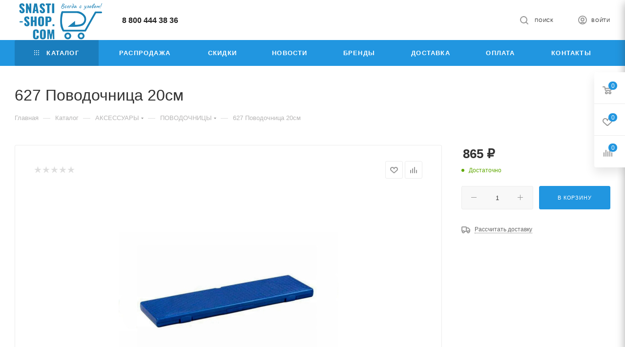

--- FILE ---
content_type: text/html; charset=UTF-8
request_url: https://snasti-shop.com/catalog/627-povodochnitsa-20sm/
body_size: 92808
content:
<!DOCTYPE html>
<html xmlns="http://www.w3.org/1999/xhtml" xml:lang="ru" lang="ru"  >
<head><link rel="canonical" href="https://snasti-shop.com/catalog/627-povodochnitsa-20sm/" />
<meta name="yandex-verification" content="97bdcaf5f41af69a" />
	<title>Купить 627 Поводочница 20см в Воронеже</title>
	<meta name="viewport" content="initial-scale=1.0, width=device-width" />
	<meta name="HandheldFriendly" content="true" />
	<meta name="yes" content="yes" />
	<meta name="apple-mobile-web-app-status-bar-style" content="black" />
	<meta name="SKYPE_TOOLBAR" content="SKYPE_TOOLBAR_PARSER_COMPATIBLE" />
	<meta http-equiv="Content-Type" content="text/html; charset=UTF-8" />
<meta name="keywords" content="627 Поводочница 20см, купить 627 Поводочница 20см, заказать 627 Поводочница 20см, купить 627 Поводочница 20см в Воронеже" />
<meta name="description" content="Интернет-магазин" />
<script data-skip-moving="true">(function(w, d, n) {var cl = "bx-core";var ht = d.documentElement;var htc = ht ? ht.className : undefined;if (htc === undefined || htc.indexOf(cl) !== -1){return;}var ua = n.userAgent;if (/(iPad;)|(iPhone;)/i.test(ua)){cl += " bx-ios";}else if (/Windows/i.test(ua)){cl += ' bx-win';}else if (/Macintosh/i.test(ua)){cl += " bx-mac";}else if (/Linux/i.test(ua) && !/Android/i.test(ua)){cl += " bx-linux";}else if (/Android/i.test(ua)){cl += " bx-android";}cl += (/(ipad|iphone|android|mobile|touch)/i.test(ua) ? " bx-touch" : " bx-no-touch");cl += w.devicePixelRatio && w.devicePixelRatio >= 2? " bx-retina": " bx-no-retina";if (/AppleWebKit/.test(ua)){cl += " bx-chrome";}else if (/Opera/.test(ua)){cl += " bx-opera";}else if (/Firefox/.test(ua)){cl += " bx-firefox";}ht.className = htc ? htc + " " + cl : cl;})(window, document, navigator);</script>

<link href="/bitrix/css/aspro.max/notice.min.css?17201189722876"  rel="stylesheet" />
<link href="/bitrix/js/ui/design-tokens/dist/ui.design-tokens.min.css?174129652523463"  rel="stylesheet" />
<link href="/bitrix/js/ui/fonts/opensans/ui.font.opensans.min.css?17201187812320"  rel="stylesheet" />
<link href="/bitrix/js/main/popup/dist/main.popup.bundle.min.css?174129744226589"  rel="stylesheet" />
<link href="/bitrix/cache/css/s2/aspro_max/page_ccd224b3cb1478944bace0600a801dd6/page_ccd224b3cb1478944bace0600a801dd6_v1.css?1769150454119699"  rel="stylesheet" />
<link href="/bitrix/cache/css/s2/aspro_max/default_8ec4938045de067352cbafd11c98a7a6/default_8ec4938045de067352cbafd11c98a7a6_v1.css?176915045453515"  rel="stylesheet" />
<link href="/bitrix/panel/main/popup.min.css?172011882920774"  rel="stylesheet" />
<link href="/bitrix/cache/css/s2/aspro_max/template_f545e465d3435761eec1abe40844723c/template_f545e465d3435761eec1abe40844723c_v1.css?17691504541190176"  data-template-style="true" rel="stylesheet" />


<script type="extension/settings" data-extension="currency.currency-core">{"region":"ru"}</script>


<meta name="theme-color" content="#2196e0">
<style>:root{--theme-base-color: #2196e0;--theme-base-opacity-color: #2196e01a;--theme-base-color-hue:203;--theme-base-color-saturation:75%;--theme-base-color-lightness:50%;--theme-lightness-hover-diff:%}</style>
<script data-skip-moving="true">window.lazySizesConfig = window.lazySizesConfig || {};lazySizesConfig.loadMode = 1;lazySizesConfig.expand = 200;lazySizesConfig.expFactor = 1;lazySizesConfig.hFac = 0.1;window.lazySizesConfig.lazyClass = "lazy";</script>
<script src="/local/templates/aspro_max/js/lazysizes.min.js" data-skip-moving="true" defer=""></script>
<script src="/local/templates/aspro_max/js/ls.unveilhooks.min.js" data-skip-moving="true" defer=""></script>
<link href="/local/templates/aspro_max/css/print.min.css?172012004721745" data-template-style="true" rel="stylesheet" media="print">
					<script data-skip-moving="true" src="/bitrix/js/aspro.max/jquery-2.1.3.min.js"></script>
					<script data-skip-moving="true" src="/local/templates/aspro_max/js/speed.min.js?=1720120057"></script>
<link rel="shortcut icon" href="/favicon.png" type="image/png" />
<link rel="apple-touch-icon" sizes="180x180" href="/upload/CMax/755/d13ah6ag23dv4gcmr9djiecm5n3anjvk.png" />
<meta property="og:description" content="627 Поводочница 20см" />
<meta property="og:image" content="https://snasti-shop.com/upload/iblock/02c/jwprhkpwjpv0999cj2f7bs6vtph1wrde.jpg" />
<link rel="image_src" href="https://snasti-shop.com/upload/iblock/02c/jwprhkpwjpv0999cj2f7bs6vtph1wrde.jpg"  />
<meta property="og:title" content="Купить 627 Поводочница 20см в Воронеже" />
<meta property="og:type" content="website" />
<meta property="og:url" content="https://snasti-shop.com/catalog/627-povodochnitsa-20sm/" />

				</head>
<body class=" site_s2  fill_bg_n catalog-delayed-btn-Y theme-light" id="main" data-site="/">
		
	<div id="panel"></div>
	
				<!--'start_frame_cache_basketitems-component-block'-->												<div id="ajax_basket"></div>
					<!--'end_frame_cache_basketitems-component-block'-->						<div class="cd-modal-bg"></div>
		<script data-skip-moving="true">var solutionName = 'arMaxOptions';</script>
		<script src="/local/templates/aspro_max/js/setTheme.php?site_id=s2&site_dir=/" data-skip-moving="true"></script>
				<div class="wrapper1  header_bgcolored long_header colored_header catalog_page basket_fly fly2 basket_fill_WHITE side_LEFT block_side_NORMAL catalog_icons_N banner_auto with_fast_view mheader-v1 header-v1 header-font-lower_N regions_N title_position_LEFT fill_ footer-v1 front-vindex1 mfixed_Y mfixed_view_always title-v3 lazy_Y with_phones compact-catalog dark-hover-overlay normal-catalog-img landing-normal big-banners-mobile-slider bottom-icons-panel-N compact-breadcrumbs-slider catalog-delayed-btn-Y  ">

<div class="mega_fixed_menu scrollblock">
	<div class="maxwidth-theme">
		<svg class="svg svg-close" width="14" height="14" viewBox="0 0 14 14">
		  <path data-name="Rounded Rectangle 568 copy 16" d="M1009.4,953l5.32,5.315a0.987,0.987,0,0,1,0,1.4,1,1,0,0,1-1.41,0L1008,954.4l-5.32,5.315a0.991,0.991,0,0,1-1.4-1.4L1006.6,953l-5.32-5.315a0.991,0.991,0,0,1,1.4-1.4l5.32,5.315,5.31-5.315a1,1,0,0,1,1.41,0,0.987,0.987,0,0,1,0,1.4Z" transform="translate(-1001 -946)"></path>
		</svg>
		<i class="svg svg-close mask arrow"></i>
		<div class="row">
			<div class="col-md-9">
				<div class="left_menu_block">
					<div class="logo_block flexbox flexbox--row align-items-normal">
						<div class="logo">
							<a href="/"><img src="/upload/CMax/2ca/jas7xk2x4lwv45hb1j94bcnd6im4t0ht.png" alt="Рыболовный магазин в Воронеже: интернет-магазин рыболовных товаров" title="Рыболовный магазин в Воронеже: интернет-магазин рыболовных товаров" data-src="" /></a>						</div>
						<div class="top-description addr">
							<span style="color: #000000; font-family: Arial, Helvetica; font-size: 12pt;">Рыболовный магазин в Воронеже. Интернет-магазин рыболовных товаров</span>						</div>
					</div>
					<div class="search_block">
						<div class="search_wrap">
							<div class="search-block">
												<div class="search-wrapper">
				<div id="title-search_mega_menu">
					<form action="/catalog/" class="search">
						<div class="search-input-div">
							<input class="search-input" id="title-search-input_mega_menu" type="text" name="q" value="" placeholder="Поиск" size="20" maxlength="50" autocomplete="off" />
						</div>
						<div class="search-button-div">
							<button class="btn btn-search" type="submit" name="s" value="Найти"><i class="svg inline  svg-inline-search2" aria-hidden="true" ><svg class="" width="17" height="17" viewBox="0 0 17 17" aria-hidden="true"><path class="cls-1" d="M16.709,16.719a1,1,0,0,1-1.412,0l-3.256-3.287A7.475,7.475,0,1,1,15,7.5a7.433,7.433,0,0,1-1.549,4.518l3.258,3.289A1,1,0,0,1,16.709,16.719ZM7.5,2A5.5,5.5,0,1,0,13,7.5,5.5,5.5,0,0,0,7.5,2Z"></path></svg></i></button>
							<span class="close-block inline-search-hide"><span class="svg svg-close close-icons"></span></span>
						</div>
					</form>
				</div>
			</div>
								</div>
						</div>
					</div>
										<!-- noindex -->

	<div class="burger_menu_wrapper">
		
			<div class="top_link_wrapper">
				<div class="menu-item dropdown catalog wide_menu   active">
					<div class="wrap">
						<a class="dropdown-toggle" href="/catalog/">
							<div class="link-title color-theme-hover">
																	<i class="svg inline  svg-inline-icon_catalog" aria-hidden="true" ><svg xmlns="http://www.w3.org/2000/svg" width="10" height="10" viewBox="0 0 10 10"><path  data-name="Rounded Rectangle 969 copy 7" class="cls-1" d="M644,76a1,1,0,1,1-1,1A1,1,0,0,1,644,76Zm4,0a1,1,0,1,1-1,1A1,1,0,0,1,648,76Zm4,0a1,1,0,1,1-1,1A1,1,0,0,1,652,76Zm-8,4a1,1,0,1,1-1,1A1,1,0,0,1,644,80Zm4,0a1,1,0,1,1-1,1A1,1,0,0,1,648,80Zm4,0a1,1,0,1,1-1,1A1,1,0,0,1,652,80Zm-8,4a1,1,0,1,1-1,1A1,1,0,0,1,644,84Zm4,0a1,1,0,1,1-1,1A1,1,0,0,1,648,84Zm4,0a1,1,0,1,1-1,1A1,1,0,0,1,652,84Z" transform="translate(-643 -76)"/></svg></i>																Каталог							</div>
						</a>
													<span class="tail"></span>
							<div class="burger-dropdown-menu row">
								<div class="menu-wrapper" >
									
																														<div class="col-md-4 dropdown-submenu  has_img">
																						<a href="/catalog/aksessuary/" class="color-theme-hover" title="АКСЕССУАРЫ">
												<span class="name option-font-bold">АКСЕССУАРЫ</span>
											</a>
																								<div class="burger-dropdown-menu toggle_menu">
																																									<div class="menu-item   ">
															<a href="/catalog/aksessuary/venchiki-dlya-peremeshivaniya-prikormki/" title="ВЕНЧИКИ ДЛЯ ПЕРЕМЕШИВАНИЯ ПРИКОРМКИ">
																<span class="name color-theme-hover">ВЕНЧИКИ ДЛЯ ПЕРЕМЕШИВАНИЯ ПРИКОРМКИ</span>
															</a>
																													</div>
																																									<div class="menu-item   ">
															<a href="/catalog/aksessuary/glubinomery/" title="ГЛУБИНОМЕРЫ">
																<span class="name color-theme-hover">ГЛУБИНОМЕРЫ</span>
															</a>
																													</div>
																																									<div class="menu-item   ">
															<a href="/catalog/aksessuary/vesy/" title="ВЕСЫ">
																<span class="name color-theme-hover">ВЕСЫ</span>
															</a>
																													</div>
																																									<div class="menu-item  dropdown-submenu ">
															<a href="/catalog/aksessuary/feeder-gum_1/" title="FEEDER GUM">
																<span class="name color-theme-hover">FEEDER GUM</span>
															</a>
																															<div class="burger-dropdown-menu with_padding">
																																			<div class="menu-item ">
																			<a href="/catalog/aksessuary/feeder-gum_1/dunaev_32/" title="DUNAEV">
																				<span class="name color-theme-hover">DUNAEV</span>
																			</a>
																		</div>
																																	</div>
																													</div>
																																									<div class="menu-item   ">
															<a href="/catalog/aksessuary/gazovye-gorelki-plity/" title="ГАЗОВЫЕ ГОРЕЛКИ, ПЛИТЫ">
																<span class="name color-theme-hover">ГАЗОВЫЕ ГОРЕЛКИ, ПЛИТЫ</span>
															</a>
																													</div>
																																									<div class="menu-item   ">
															<a href="/catalog/aksessuary/markernye-kolyshki-dunaev/" title="МАРКЕРНЫЕ КОЛЫШКИ DUNAEV">
																<span class="name color-theme-hover">МАРКЕРНЫЕ КОЛЫШКИ DUNAEV</span>
															</a>
																													</div>
																																									<div class="menu-item   ">
															<a href="/catalog/aksessuary/instrumenty-i-prisposobleniya/" title="ИНСТРУМЕНТЫ и ПРИСПОСОБЛЕНИЯ">
																<span class="name color-theme-hover">ИНСТРУМЕНТЫ и ПРИСПОСОБЛЕНИЯ</span>
															</a>
																													</div>
																																									<div class="menu-item  dropdown-submenu ">
															<a href="/catalog/aksessuary/polotentse/" title="ПОЛОТЕНЦЕ">
																<span class="name color-theme-hover">ПОЛОТЕНЦЕ</span>
															</a>
																															<div class="burger-dropdown-menu with_padding">
																																			<div class="menu-item ">
																			<a href="/catalog/aksessuary/polotentse/dunaev_35/" title="DUNAEV">
																				<span class="name color-theme-hover">DUNAEV</span>
																			</a>
																		</div>
																																	</div>
																													</div>
																																									<div class="menu-item   ">
															<a href="/catalog/aksessuary/petlevyazy-kryuchkovyazy-i-ekstraktory/" title="ПЕТЛЕВЯЗЫ, КРЮЧКОВЯЗЫ и ЭКСТРАКТОРЫ">
																<span class="name color-theme-hover">ПЕТЛЕВЯЗЫ, КРЮЧКОВЯЗЫ и ЭКСТРАКТОРЫ</span>
															</a>
																													</div>
																																									<div class="menu-item   ">
															<a href="/catalog/aksessuary/nabory-i-zapasnye-chasti/" title="НАБОРЫ и ЗАПАСНЫЕ ЧАСТИ">
																<span class="name color-theme-hover">НАБОРЫ и ЗАПАСНЫЕ ЧАСТИ</span>
															</a>
																													</div>
																																									<div class="menu-item collapsed  ">
															<a href="/catalog/aksessuary/povodochnitsy/" title="ПОВОДОЧНИЦЫ">
																<span class="name color-theme-hover">ПОВОДОЧНИЦЫ</span>
															</a>
																													</div>
																																									<div class="menu-item collapsed  ">
															<a href="/catalog/aksessuary/rogatki-i-kovshi-dlya-zabrosa-prikormki/" title="РОГАТКИ И КОВШИ ДЛЯ ЗАБРОСА ПРИКОРМКИ">
																<span class="name color-theme-hover">РОГАТКИ И КОВШИ ДЛЯ ЗАБРОСА ПРИКОРМКИ</span>
															</a>
																													</div>
																																									<div class="menu-item collapsed  ">
															<a href="/catalog/aksessuary/kruzhki/" title="КРУЖКИ">
																<span class="name color-theme-hover">КРУЖКИ</span>
															</a>
																													</div>
																									</div>
																					</div>
									
																														<div class="col-md-4 dropdown-submenu  has_img">
																						<a href="/catalog/blyesny/" class="color-theme-hover" title="БЛЁСНЫ">
												<span class="name option-font-bold">БЛЁСНЫ</span>
											</a>
																								<div class="burger-dropdown-menu toggle_menu">
																																									<div class="menu-item  dropdown-submenu ">
															<a href="/catalog/blyesny/vrashchayushchiesya/" title="ВРАЩАЮЩИЕСЯ">
																<span class="name color-theme-hover">ВРАЩАЮЩИЕСЯ</span>
															</a>
																															<div class="burger-dropdown-menu with_padding">
																																			<div class="menu-item ">
																			<a href="/catalog/blyesny/vrashchayushchiesya/profilux/" title="PROFILUX">
																				<span class="name color-theme-hover">PROFILUX</span>
																			</a>
																		</div>
																																			<div class="menu-item ">
																			<a href="/catalog/blyesny/vrashchayushchiesya/lucky-john/" title="LUCKY JOHN">
																				<span class="name color-theme-hover">LUCKY JOHN</span>
																			</a>
																		</div>
																																			<div class="menu-item ">
																			<a href="/catalog/blyesny/vrashchayushchiesya/grows-culture_1/" title="GROWS CULTURE">
																				<span class="name color-theme-hover">GROWS CULTURE</span>
																			</a>
																		</div>
																																			<div class="menu-item ">
																			<a href="/catalog/blyesny/vrashchayushchiesya/mepps/" title="MEPPS">
																				<span class="name color-theme-hover">MEPPS</span>
																			</a>
																		</div>
																																			<div class="menu-item ">
																			<a href="/catalog/blyesny/vrashchayushchiesya/blue-fox/" title="BLUE FOX">
																				<span class="name color-theme-hover">BLUE FOX</span>
																			</a>
																		</div>
																																	</div>
																													</div>
																																									<div class="menu-item  dropdown-submenu ">
															<a href="/catalog/blyesny/koleblyushchiesya/" title="КОЛЕБЛЮЩИЕСЯ">
																<span class="name color-theme-hover">КОЛЕБЛЮЩИЕСЯ</span>
															</a>
																															<div class="burger-dropdown-menu with_padding">
																																			<div class="menu-item ">
																			<a href="/catalog/blyesny/koleblyushchiesya/profilux_1/" title="PROFILUX">
																				<span class="name color-theme-hover">PROFILUX</span>
																			</a>
																		</div>
																																			<div class="menu-item ">
																			<a href="/catalog/blyesny/koleblyushchiesya/caiman/" title="CAIMAN">
																				<span class="name color-theme-hover">CAIMAN</span>
																			</a>
																		</div>
																																			<div class="menu-item ">
																			<a href="/catalog/blyesny/koleblyushchiesya/hitfish_3/" title="HITFISH">
																				<span class="name color-theme-hover">HITFISH</span>
																			</a>
																		</div>
																																			<div class="menu-item ">
																			<a href="/catalog/blyesny/koleblyushchiesya/kuusamo/" title="KUUSAMO">
																				<span class="name color-theme-hover">KUUSAMO</span>
																			</a>
																		</div>
																																			<div class="menu-item ">
																			<a href="/catalog/blyesny/koleblyushchiesya/fish-crystal_16/" title="FISH CRYSTAL">
																				<span class="name color-theme-hover">FISH CRYSTAL</span>
																			</a>
																		</div>
																																			<div class="menu-item ">
																			<a href="/catalog/blyesny/koleblyushchiesya/strike-pro/" title="STRIKE PRO">
																				<span class="name color-theme-hover">STRIKE PRO</span>
																			</a>
																		</div>
																																			<div class="menu-item ">
																			<a href="/catalog/blyesny/koleblyushchiesya/kolebalka-piter/" title="КОЛЕБАЛКА ПИТЕР">
																				<span class="name color-theme-hover">КОЛЕБАЛКА ПИТЕР</span>
																			</a>
																		</div>
																																	</div>
																													</div>
																																									<div class="menu-item   ">
															<a href="/catalog/blyesny/aksessuary-dlya-primanok/" title="АКСЕССУАРЫ ДЛЯ ПРИМАНОК">
																<span class="name color-theme-hover">АКСЕССУАРЫ ДЛЯ ПРИМАНОК</span>
															</a>
																													</div>
																																									<div class="menu-item  dropdown-submenu ">
															<a href="/catalog/blyesny/pilkery-na-zherekha/" title="ПИЛЬКЕРЫ">
																<span class="name color-theme-hover">ПИЛЬКЕРЫ</span>
															</a>
																															<div class="burger-dropdown-menu with_padding">
																																			<div class="menu-item ">
																			<a href="/catalog/blyesny/pilkery-na-zherekha/grows-culture/" title="GROWS CULTURE">
																				<span class="name color-theme-hover">GROWS CULTURE</span>
																			</a>
																		</div>
																																			<div class="menu-item ">
																			<a href="/catalog/blyesny/pilkery-na-zherekha/strike-pro_3/" title="STRIKE PRO">
																				<span class="name color-theme-hover">STRIKE PRO</span>
																			</a>
																		</div>
																																	</div>
																													</div>
																																									<div class="menu-item  dropdown-submenu ">
															<a href="/catalog/blyesny/teyl-spinnery/" title="ТЕЙЛ - СПИННЕРЫ">
																<span class="name color-theme-hover">ТЕЙЛ - СПИННЕРЫ</span>
															</a>
																															<div class="burger-dropdown-menu with_padding">
																																			<div class="menu-item ">
																			<a href="/catalog/blyesny/teyl-spinnery/grows-culture_4/" title="GROWS CULTURE">
																				<span class="name color-theme-hover">GROWS CULTURE</span>
																			</a>
																		</div>
																																			<div class="menu-item ">
																			<a href="/catalog/blyesny/teyl-spinnery/uf-studio/" title="UF-STUDIO">
																				<span class="name color-theme-hover">UF-STUDIO</span>
																			</a>
																		</div>
																																			<div class="menu-item ">
																			<a href="/catalog/blyesny/teyl-spinnery/profilux_3/" title="PROFILUX">
																				<span class="name color-theme-hover">PROFILUX</span>
																			</a>
																		</div>
																																	</div>
																													</div>
																																									<div class="menu-item  dropdown-submenu ">
															<a href="/catalog/blyesny/tsikady/" title="ЦИКАДЫ">
																<span class="name color-theme-hover">ЦИКАДЫ</span>
															</a>
																															<div class="burger-dropdown-menu with_padding">
																																			<div class="menu-item ">
																			<a href="/catalog/blyesny/tsikady/strike-pro_1/" title="STRIKE PRO">
																				<span class="name color-theme-hover">STRIKE PRO</span>
																			</a>
																		</div>
																																	</div>
																													</div>
																									</div>
																					</div>
									
																														<div class="col-md-4 dropdown-submenu  has_img">
																						<a href="/catalog/vedra-emkosti/" class="color-theme-hover" title="ВЕДРА, ЕМКОСТИ">
												<span class="name option-font-bold">ВЕДРА, ЕМКОСТИ</span>
											</a>
																								<div class="burger-dropdown-menu toggle_menu">
																																									<div class="menu-item   ">
															<a href="/catalog/vedra-emkosti/dunaev/" title="DUNAEV">
																<span class="name color-theme-hover">DUNAEV</span>
															</a>
																													</div>
																																									<div class="menu-item   ">
															<a href="/catalog/vedra-emkosti/volzhanka/" title="ВОЛЖАНКА">
																<span class="name color-theme-hover">ВОЛЖАНКА</span>
															</a>
																													</div>
																																									<div class="menu-item  dropdown-submenu ">
															<a href="/catalog/vedra-emkosti/caiman_1/" title="CAIMAN">
																<span class="name color-theme-hover">CAIMAN</span>
															</a>
																															<div class="burger-dropdown-menu with_padding">
																																			<div class="menu-item ">
																			<a href="/catalog/vedra-emkosti/caiman_1/vedra-skladnye/" title="ВЕДРА СКЛАДНЫЕ">
																				<span class="name color-theme-hover">ВЕДРА СКЛАДНЫЕ</span>
																			</a>
																		</div>
																																	</div>
																													</div>
																																									<div class="menu-item   ">
															<a href="/catalog/vedra-emkosti/mifine_3/" title="MIFINE">
																<span class="name color-theme-hover">MIFINE</span>
															</a>
																													</div>
																																									<div class="menu-item   ">
															<a href="/catalog/vedra-emkosti/aquatic/" title="AQUATIC">
																<span class="name color-theme-hover">AQUATIC</span>
															</a>
																													</div>
																									</div>
																					</div>
									
																														<div class="col-md-4 dropdown-submenu  has_img">
																						<a href="/catalog/voblery/" class="color-theme-hover" title="ВОБЛЕРЫ">
												<span class="name option-font-bold">ВОБЛЕРЫ</span>
											</a>
																								<div class="burger-dropdown-menu toggle_menu">
																																									<div class="menu-item  dropdown-submenu ">
															<a href="/catalog/voblery/duel/" title="DUEL">
																<span class="name color-theme-hover">DUEL</span>
															</a>
																															<div class="burger-dropdown-menu with_padding">
																																			<div class="menu-item ">
																			<a href="/catalog/voblery/duel/duel-hardcore-heavy-minnow-70s/" title="Duel HARDCORE HEAVY MINNOW 70S">
																				<span class="name color-theme-hover">Duel HARDCORE HEAVY MINNOW 70S</span>
																			</a>
																		</div>
																																			<div class="menu-item ">
																			<a href="/catalog/voblery/duel/duel-hardcore-shad-crank-0-65f/" title="Duel HARDCORE SHAD CRANK 0+ 65F">
																				<span class="name color-theme-hover">Duel HARDCORE SHAD CRANK 0+ 65F</span>
																			</a>
																		</div>
																																	</div>
																													</div>
																																									<div class="menu-item   ">
															<a href="/catalog/voblery/o-s-p/" title="O.S.P">
																<span class="name color-theme-hover">O.S.P</span>
															</a>
																													</div>
																																									<div class="menu-item  dropdown-submenu ">
															<a href="/catalog/voblery/i-am/" title="I AM">
																<span class="name color-theme-hover">I AM</span>
															</a>
																															<div class="burger-dropdown-menu with_padding">
																																			<div class="menu-item ">
																			<a href="/catalog/voblery/i-am/master-balloon-40-f-sr/" title="MASTER BALLOON 40 F SR">
																				<span class="name color-theme-hover">MASTER BALLOON 40 F SR</span>
																			</a>
																		</div>
																																			<div class="menu-item ">
																			<a href="/catalog/voblery/i-am/master-crocked-85-f-dr/" title="MASTER CROCKED 85 F DR">
																				<span class="name color-theme-hover">MASTER CROCKED 85 F DR</span>
																			</a>
																		</div>
																																			<div class="menu-item ">
																			<a href="/catalog/voblery/i-am/master-elected-110-sf-mr/" title="MASTER ELECTED 110 SF MR">
																				<span class="name color-theme-hover">MASTER ELECTED 110 SF MR</span>
																			</a>
																		</div>
																																			<div class="menu-item ">
																			<a href="/catalog/voblery/i-am/master-elected-90-sf-mr/" title="MASTER ELECTED 90 SF MR">
																				<span class="name color-theme-hover">MASTER ELECTED 90 SF MR</span>
																			</a>
																		</div>
																																			<div class="menu-item ">
																			<a href="/catalog/voblery/i-am/master-tired-75-f-sr/" title="MASTER TIRED 75 F SR">
																				<span class="name color-theme-hover">MASTER TIRED 75 F SR</span>
																			</a>
																		</div>
																																			<div class="menu-item ">
																			<a href="/catalog/voblery/i-am/master-trigger-30-f-sr/" title="MASTER TRIGGER 30 F SR">
																				<span class="name color-theme-hover">MASTER TRIGGER 30 F SR</span>
																			</a>
																		</div>
																																			<div class="menu-item ">
																			<a href="/catalog/voblery/i-am/master-vortex-130-sp-mr/" title="MASTER VORTEX 130 SP MR">
																				<span class="name color-theme-hover">MASTER VORTEX 130 SP MR</span>
																			</a>
																		</div>
																																			<div class="menu-item ">
																			<a href="/catalog/voblery/i-am/rattliny-master-lunatic-80-mm-22-gr/" title="Раттлины MASTER LUNATIC  80 mm 22 гр.">
																				<span class="name color-theme-hover">Раттлины MASTER LUNATIC  80 mm 22 гр.</span>
																			</a>
																		</div>
																																			<div class="menu-item ">
																			<a href="/catalog/voblery/i-am/rattliny-master-lunatic-90-mm-30-gr/" title="Раттлины MASTER LUNATIC  90 mm 30 гр.">
																				<span class="name color-theme-hover">Раттлины MASTER LUNATIC  90 mm 30 гр.</span>
																			</a>
																		</div>
																																			<div class="menu-item ">
																			<a href="/catalog/voblery/i-am/rattliny-master-malek-70-mm-18-gr/" title="Раттлины MASTER MALEK  70 mm 18 гр.">
																				<span class="name color-theme-hover">Раттлины MASTER MALEK  70 mm 18 гр.</span>
																			</a>
																		</div>
																																	</div>
																													</div>
																																									<div class="menu-item  dropdown-submenu ">
															<a href="/catalog/voblery/tsu-yoki/" title="TSU YOKI">
																<span class="name color-theme-hover">TSU YOKI</span>
															</a>
																															<div class="burger-dropdown-menu with_padding">
																																			<div class="menu-item ">
																			<a href="/catalog/voblery/tsu-yoki/agent-36f/" title="AGENT 36F">
																				<span class="name color-theme-hover">AGENT 36F</span>
																			</a>
																		</div>
																																			<div class="menu-item ">
																			<a href="/catalog/voblery/tsu-yoki/agent-36ss/" title="AGENT 36SS">
																				<span class="name color-theme-hover">AGENT 36SS</span>
																			</a>
																		</div>
																																			<div class="menu-item ">
																			<a href="/catalog/voblery/tsu-yoki/agent-40f/" title="AGENT 40F">
																				<span class="name color-theme-hover">AGENT 40F</span>
																			</a>
																		</div>
																																			<div class="menu-item ">
																			<a href="/catalog/voblery/tsu-yoki/astrolog-115sp/" title="ASTROLOG 115SP">
																				<span class="name color-theme-hover">ASTROLOG 115SP</span>
																			</a>
																		</div>
																																			<div class="menu-item ">
																			<a href="/catalog/voblery/tsu-yoki/bad-60f/" title="BAD 60F">
																				<span class="name color-theme-hover">BAD 60F</span>
																			</a>
																		</div>
																																			<div class="menu-item ">
																			<a href="/catalog/voblery/tsu-yoki/blade-80sp/" title="BLADE 80SP">
																				<span class="name color-theme-hover">BLADE 80SP</span>
																			</a>
																		</div>
																																			<div class="menu-item ">
																			<a href="/catalog/voblery/tsu-yoki/blef-110f/" title="BLEF 110F">
																				<span class="name color-theme-hover">BLEF 110F</span>
																			</a>
																		</div>
																																			<div class="menu-item ">
																			<a href="/catalog/voblery/tsu-yoki/blef-65f/" title="BLEF 65F">
																				<span class="name color-theme-hover">BLEF 65F</span>
																			</a>
																		</div>
																																			<div class="menu-item ">
																			<a href="/catalog/voblery/tsu-yoki/chance-115sp/" title="CHANCE 115SP">
																				<span class="name color-theme-hover">CHANCE 115SP</span>
																			</a>
																		</div>
																																			<div class="menu-item ">
																			<a href="/catalog/voblery/tsu-yoki/chance-130sp/" title="CHANCE 130SP">
																				<span class="name color-theme-hover">CHANCE 130SP</span>
																			</a>
																		</div>
																																			<div class="menu-item ">
																			<a href="/catalog/voblery/tsu-yoki/chance-mr-130sp/" title="CHANCE MR 130SP">
																				<span class="name color-theme-hover">CHANCE MR 130SP</span>
																			</a>
																		</div>
																																			<div class="menu-item ">
																			<a href="/catalog/voblery/tsu-yoki/chef-38f/" title="CHEF 38F">
																				<span class="name color-theme-hover">CHEF 38F</span>
																			</a>
																		</div>
																																			<div class="menu-item ">
																			<a href="/catalog/voblery/tsu-yoki/chef-ssr-38f/" title="CHEF SSR 38F">
																				<span class="name color-theme-hover">CHEF SSR 38F</span>
																			</a>
																		</div>
																																			<div class="menu-item ">
																			<a href="/catalog/voblery/tsu-yoki/crop-75f/" title="CROP 75F">
																				<span class="name color-theme-hover">CROP 75F</span>
																			</a>
																		</div>
																																			<div class="menu-item ">
																			<a href="/catalog/voblery/tsu-yoki/dart-80f/" title="DART 80F">
																				<span class="name color-theme-hover">DART 80F</span>
																			</a>
																		</div>
																																			<div class="menu-item ">
																			<a href="/catalog/voblery/tsu-yoki/deep-gaz-70f/" title="DEEP GAZ 70F">
																				<span class="name color-theme-hover">DEEP GAZ 70F</span>
																			</a>
																		</div>
																																			<div class="menu-item ">
																			<a href="/catalog/voblery/tsu-yoki/deep-gaz-90f/" title="DEEP GAZ 90F">
																				<span class="name color-theme-hover">DEEP GAZ 90F</span>
																			</a>
																		</div>
																																			<div class="menu-item ">
																			<a href="/catalog/voblery/tsu-yoki/diplomat-110sp/" title="DIPLOMAT 110SP">
																				<span class="name color-theme-hover">DIPLOMAT 110SP</span>
																			</a>
																		</div>
																																			<div class="menu-item ">
																			<a href="/catalog/voblery/tsu-yoki/draga-100sp/" title="DRAGA 100SP">
																				<span class="name color-theme-hover">DRAGA 100SP</span>
																			</a>
																		</div>
																																			<div class="menu-item ">
																			<a href="/catalog/voblery/tsu-yoki/draga-130sp/" title="DRAGA 130SP">
																				<span class="name color-theme-hover">DRAGA 130SP</span>
																			</a>
																		</div>
																																			<div class="menu-item ">
																			<a href="/catalog/voblery/tsu-yoki/draga-mr-130sp/" title="DRAGA MR 130SP">
																				<span class="name color-theme-hover">DRAGA MR 130SP</span>
																			</a>
																		</div>
																																			<div class="menu-item ">
																			<a href="/catalog/voblery/tsu-yoki/drop-45f/" title="DROP 45F">
																				<span class="name color-theme-hover">DROP 45F</span>
																			</a>
																		</div>
																																			<div class="menu-item ">
																			<a href="/catalog/voblery/tsu-yoki/drop-75f/" title="DROP 75F">
																				<span class="name color-theme-hover">DROP 75F</span>
																			</a>
																		</div>
																																			<div class="menu-item ">
																			<a href="/catalog/voblery/tsu-yoki/drop-dr-45f/" title="DROP DR 45F">
																				<span class="name color-theme-hover">DROP DR 45F</span>
																			</a>
																		</div>
																																			<div class="menu-item ">
																			<a href="/catalog/voblery/tsu-yoki/elephant-130f/" title="ELEPHANT 130F">
																				<span class="name color-theme-hover">ELEPHANT 130F</span>
																			</a>
																		</div>
																																			<div class="menu-item ">
																			<a href="/catalog/voblery/tsu-yoki/flirt-115sp/" title="FLIRT 115SP">
																				<span class="name color-theme-hover">FLIRT 115SP</span>
																			</a>
																		</div>
																																			<div class="menu-item ">
																			<a href="/catalog/voblery/tsu-yoki/flirt-128sp/" title="FLIRT 128SP">
																				<span class="name color-theme-hover">FLIRT 128SP</span>
																			</a>
																		</div>
																																			<div class="menu-item ">
																			<a href="/catalog/voblery/tsu-yoki/fugaz-32f/" title="FUGAZ 32F">
																				<span class="name color-theme-hover">FUGAZ 32F</span>
																			</a>
																		</div>
																																			<div class="menu-item ">
																			<a href="/catalog/voblery/tsu-yoki/fugaz-36f/" title="FUGAZ 36F">
																				<span class="name color-theme-hover">FUGAZ 36F</span>
																			</a>
																		</div>
																																			<div class="menu-item ">
																			<a href="/catalog/voblery/tsu-yoki/fugaz-42f/" title="FUGAZ 42F">
																				<span class="name color-theme-hover">FUGAZ 42F</span>
																			</a>
																		</div>
																																			<div class="menu-item ">
																			<a href="/catalog/voblery/tsu-yoki/fugaz-ssr-36f/" title="FUGAZ SSR 36F">
																				<span class="name color-theme-hover">FUGAZ SSR 36F</span>
																			</a>
																		</div>
																																			<div class="menu-item ">
																			<a href="/catalog/voblery/tsu-yoki/fugaz-ssr-42f/" title="FUGAZ SSR 42F">
																				<span class="name color-theme-hover">FUGAZ SSR 42F</span>
																			</a>
																		</div>
																																			<div class="menu-item ">
																			<a href="/catalog/voblery/tsu-yoki/gnom-45ss/" title="GNOM 45SS">
																				<span class="name color-theme-hover">GNOM 45SS</span>
																			</a>
																		</div>
																																			<div class="menu-item ">
																			<a href="/catalog/voblery/tsu-yoki/gorn-65f/" title="GORN 65F">
																				<span class="name color-theme-hover">GORN 65F</span>
																			</a>
																		</div>
																																			<div class="menu-item ">
																			<a href="/catalog/voblery/tsu-yoki/got-115sp/" title="GOT 115SP">
																				<span class="name color-theme-hover">GOT 115SP</span>
																			</a>
																		</div>
																																			<div class="menu-item ">
																			<a href="/catalog/voblery/tsu-yoki/got-90f/" title="GOT 90F">
																				<span class="name color-theme-hover">GOT 90F</span>
																			</a>
																		</div>
																																			<div class="menu-item ">
																			<a href="/catalog/voblery/tsu-yoki/graceful-97sp/" title="GRACEFUL 97SP">
																				<span class="name color-theme-hover">GRACEFUL 97SP</span>
																			</a>
																		</div>
																																			<div class="menu-item ">
																			<a href="/catalog/voblery/tsu-yoki/gugun-95sp/" title="GUGUN 95SP">
																				<span class="name color-theme-hover">GUGUN 95SP</span>
																			</a>
																		</div>
																																			<div class="menu-item ">
																			<a href="/catalog/voblery/tsu-yoki/hiru-90sp/" title="HIRU 90SP">
																				<span class="name color-theme-hover">HIRU 90SP</span>
																			</a>
																		</div>
																																			<div class="menu-item ">
																			<a href="/catalog/voblery/tsu-yoki/hump-70f/" title="HUMP 70F">
																				<span class="name color-theme-hover">HUMP 70F</span>
																			</a>
																		</div>
																																			<div class="menu-item ">
																			<a href="/catalog/voblery/tsu-yoki/hump-70sp/" title="HUMP 70SP">
																				<span class="name color-theme-hover">HUMP 70SP</span>
																			</a>
																		</div>
																																			<div class="menu-item ">
																			<a href="/catalog/voblery/tsu-yoki/jass-90f/" title="JASS  90F">
																				<span class="name color-theme-hover">JASS  90F</span>
																			</a>
																		</div>
																																			<div class="menu-item ">
																			<a href="/catalog/voblery/tsu-yoki/jass-120f/" title="JASS 120F">
																				<span class="name color-theme-hover">JASS 120F</span>
																			</a>
																		</div>
																																			<div class="menu-item ">
																			<a href="/catalog/voblery/tsu-yoki/long-charli-120f/" title="LONG CHARLI 120F">
																				<span class="name color-theme-hover">LONG CHARLI 120F</span>
																			</a>
																		</div>
																																			<div class="menu-item ">
																			<a href="/catalog/voblery/tsu-yoki/macho-sr-42f/" title="MACHO SR 42F">
																				<span class="name color-theme-hover">MACHO SR 42F</span>
																			</a>
																		</div>
																																			<div class="menu-item ">
																			<a href="/catalog/voblery/tsu-yoki/mago-120f/" title="MAGO 120F">
																				<span class="name color-theme-hover">MAGO 120F</span>
																			</a>
																		</div>
																																			<div class="menu-item ">
																			<a href="/catalog/voblery/tsu-yoki/mamba-75f/" title="MAMBA 75F">
																				<span class="name color-theme-hover">MAMBA 75F</span>
																			</a>
																		</div>
																																			<div class="menu-item ">
																			<a href="/catalog/voblery/tsu-yoki/mason-80f/" title="MASON 80F">
																				<span class="name color-theme-hover">MASON 80F</span>
																			</a>
																		</div>
																																			<div class="menu-item ">
																			<a href="/catalog/voblery/tsu-yoki/mito-125f/" title="MITO 125F">
																				<span class="name color-theme-hover">MITO 125F</span>
																			</a>
																		</div>
																																			<div class="menu-item ">
																			<a href="/catalog/voblery/tsu-yoki/mover-128sp/" title="MOVER 128SP">
																				<span class="name color-theme-hover">MOVER 128SP</span>
																			</a>
																		</div>
																																			<div class="menu-item ">
																			<a href="/catalog/voblery/tsu-yoki/mover-90sp/" title="MOVER 90SP">
																				<span class="name color-theme-hover">MOVER 90SP</span>
																			</a>
																		</div>
																																			<div class="menu-item ">
																			<a href="/catalog/voblery/tsu-yoki/occupant-75f/" title="OCCUPANT 75F">
																				<span class="name color-theme-hover">OCCUPANT 75F</span>
																			</a>
																		</div>
																																			<div class="menu-item ">
																			<a href="/catalog/voblery/tsu-yoki/pastor-100sp/" title="PASTOR 100SP">
																				<span class="name color-theme-hover">PASTOR 100SP</span>
																			</a>
																		</div>
																																			<div class="menu-item ">
																			<a href="/catalog/voblery/tsu-yoki/pastor-120sp/" title="PASTOR 120SP">
																				<span class="name color-theme-hover">PASTOR 120SP</span>
																			</a>
																		</div>
																																			<div class="menu-item ">
																			<a href="/catalog/voblery/tsu-yoki/patric-90f/" title="PATRIC 90F">
																				<span class="name color-theme-hover">PATRIC 90F</span>
																			</a>
																		</div>
																																			<div class="menu-item ">
																			<a href="/catalog/voblery/tsu-yoki/plow-75f/" title="PLOW 75F">
																				<span class="name color-theme-hover">PLOW 75F</span>
																			</a>
																		</div>
																																			<div class="menu-item ">
																			<a href="/catalog/voblery/tsu-yoki/prima-60f/" title="PRIMA 60F">
																				<span class="name color-theme-hover">PRIMA 60F</span>
																			</a>
																		</div>
																																			<div class="menu-item ">
																			<a href="/catalog/voblery/tsu-yoki/raider-125sp/" title="RAIDER 125SP">
																				<span class="name color-theme-hover">RAIDER 125SP</span>
																			</a>
																		</div>
																																			<div class="menu-item ">
																			<a href="/catalog/voblery/tsu-yoki/rival-sr-72sp/" title="RIVAL SR 72SP">
																				<span class="name color-theme-hover">RIVAL SR 72SP</span>
																			</a>
																		</div>
																																			<div class="menu-item ">
																			<a href="/catalog/voblery/tsu-yoki/rival-sr-90sp/" title="RIVAL SR 90SP">
																				<span class="name color-theme-hover">RIVAL SR 90SP</span>
																			</a>
																		</div>
																																			<div class="menu-item ">
																			<a href="/catalog/voblery/tsu-yoki/sanitar-125f/" title="SANITAR 125F">
																				<span class="name color-theme-hover">SANITAR 125F</span>
																			</a>
																		</div>
																																			<div class="menu-item ">
																			<a href="/catalog/voblery/tsu-yoki/soloist-120f/" title="SOLOIST 120F">
																				<span class="name color-theme-hover">SOLOIST 120F</span>
																			</a>
																		</div>
																																			<div class="menu-item ">
																			<a href="/catalog/voblery/tsu-yoki/soloist-90f/" title="SOLOIST 90F">
																				<span class="name color-theme-hover">SOLOIST 90F</span>
																			</a>
																		</div>
																																			<div class="menu-item ">
																			<a href="/catalog/voblery/tsu-yoki/strip-60f/" title="STRIP 60F">
																				<span class="name color-theme-hover">STRIP 60F</span>
																			</a>
																		</div>
																																			<div class="menu-item ">
																			<a href="/catalog/voblery/tsu-yoki/swing-xc-36f/" title="SWING XC 36F">
																				<span class="name color-theme-hover">SWING XC 36F</span>
																			</a>
																		</div>
																																			<div class="menu-item ">
																			<a href="/catalog/voblery/tsu-yoki/tramp-90f/" title="TRAMP 90F">
																				<span class="name color-theme-hover">TRAMP 90F</span>
																			</a>
																		</div>
																																			<div class="menu-item ">
																			<a href="/catalog/voblery/tsu-yoki/vandal-sr-70sp/" title="VANDAL SR 70SP">
																				<span class="name color-theme-hover">VANDAL SR 70SP</span>
																			</a>
																		</div>
																																			<div class="menu-item ">
																			<a href="/catalog/voblery/tsu-yoki/viper-80f/" title="VIPER 80F">
																				<span class="name color-theme-hover">VIPER 80F</span>
																			</a>
																		</div>
																																			<div class="menu-item ">
																			<a href="/catalog/voblery/tsu-yoki/volonter-63f/" title="VOLONTER 63F">
																				<span class="name color-theme-hover">VOLONTER 63F</span>
																			</a>
																		</div>
																																			<div class="menu-item ">
																			<a href="/catalog/voblery/tsu-yoki/wagner-65sp/" title="WAGNER 65SP">
																				<span class="name color-theme-hover">WAGNER 65SP</span>
																			</a>
																		</div>
																																			<div class="menu-item ">
																			<a href="/catalog/voblery/tsu-yoki/wagner-95sp/" title="WAGNER 95SP">
																				<span class="name color-theme-hover">WAGNER 95SP</span>
																			</a>
																		</div>
																																			<div class="menu-item ">
																			<a href="/catalog/voblery/tsu-yoki/wasu-40f/" title="WASU 40F">
																				<span class="name color-theme-hover">WASU 40F</span>
																			</a>
																		</div>
																																			<div class="menu-item ">
																			<a href="/catalog/voblery/tsu-yoki/wasu-50f/" title="WASU 50F">
																				<span class="name color-theme-hover">WASU 50F</span>
																			</a>
																		</div>
																																			<div class="menu-item ">
																			<a href="/catalog/voblery/tsu-yoki/watson-110sp/" title="WATSON 110SP">
																				<span class="name color-theme-hover">WATSON 110SP</span>
																			</a>
																		</div>
																																			<div class="menu-item ">
																			<a href="/catalog/voblery/tsu-yoki/watson-130sp/" title="WATSON 130SP">
																				<span class="name color-theme-hover">WATSON 130SP</span>
																			</a>
																		</div>
																																			<div class="menu-item ">
																			<a href="/catalog/voblery/tsu-yoki/watson-80sp/" title="WATSON 80SP">
																				<span class="name color-theme-hover">WATSON 80SP</span>
																			</a>
																		</div>
																																			<div class="menu-item ">
																			<a href="/catalog/voblery/tsu-yoki/watson-mr-110sp/" title="WATSON MR 110SP">
																				<span class="name color-theme-hover">WATSON MR 110SP</span>
																			</a>
																		</div>
																																			<div class="menu-item ">
																			<a href="/catalog/voblery/tsu-yoki/wist-65f/" title="WIST 65F">
																				<span class="name color-theme-hover">WIST 65F</span>
																			</a>
																		</div>
																																			<div class="menu-item ">
																			<a href="/catalog/voblery/tsu-yoki/wist-70f/" title="WIST 70F">
																				<span class="name color-theme-hover">WIST 70F</span>
																			</a>
																		</div>
																																			<div class="menu-item ">
																			<a href="/catalog/voblery/tsu-yoki/wist-75f/" title="WIST 75F">
																				<span class="name color-theme-hover">WIST 75F</span>
																			</a>
																		</div>
																																			<div class="menu-item ">
																			<a href="/catalog/voblery/tsu-yoki/rattlin-agudo-80s/" title="Раттлин AGUDO 80S">
																				<span class="name color-theme-hover">Раттлин AGUDO 80S</span>
																			</a>
																		</div>
																																			<div class="menu-item ">
																			<a href="/catalog/voblery/tsu-yoki/rattlin-dozo-90s/" title="Раттлин DOZO 90S">
																				<span class="name color-theme-hover">Раттлин DOZO 90S</span>
																			</a>
																		</div>
																																			<div class="menu-item ">
																			<a href="/catalog/voblery/tsu-yoki/rattlin-hitochi-70s/" title="Раттлин HITOCHI 70S">
																				<span class="name color-theme-hover">Раттлин HITOCHI 70S</span>
																			</a>
																		</div>
																																			<div class="menu-item ">
																			<a href="/catalog/voblery/tsu-yoki/rattlin-hitochi-75s/" title="Раттлин HITOCHI 75S">
																				<span class="name color-theme-hover">Раттлин HITOCHI 75S</span>
																			</a>
																		</div>
																																			<div class="menu-item ">
																			<a href="/catalog/voblery/tsu-yoki/rattlin-idol-70s-/" title="Раттлин IDOL 70S ">
																				<span class="name color-theme-hover">Раттлин IDOL 70S </span>
																			</a>
																		</div>
																																			<div class="menu-item ">
																			<a href="/catalog/voblery/tsu-yoki/rattlin-nakama-63s-/" title="Раттлин NAKAMA 63S ">
																				<span class="name color-theme-hover">Раттлин NAKAMA 63S </span>
																			</a>
																		</div>
																																			<div class="menu-item ">
																			<a href="/catalog/voblery/tsu-yoki/wink-110sp/" title="WINK 110SP">
																				<span class="name color-theme-hover">WINK 110SP</span>
																			</a>
																		</div>
																																			<div class="menu-item ">
																			<a href="/catalog/voblery/tsu-yoki/rattlin-nakama-70s/" title="Раттлин NAKAMA 70S">
																				<span class="name color-theme-hover">Раттлин NAKAMA 70S</span>
																			</a>
																		</div>
																																			<div class="menu-item ">
																			<a href="/catalog/voblery/tsu-yoki/rattlin-nawacha-70s/" title="Раттлин NAWACHA 70S">
																				<span class="name color-theme-hover">Раттлин NAWACHA 70S</span>
																			</a>
																		</div>
																																			<div class="menu-item ">
																			<a href="/catalog/voblery/tsu-yoki/rattlin-strateg-55s/" title="Раттлин STRATEG 55S">
																				<span class="name color-theme-hover">Раттлин STRATEG 55S</span>
																			</a>
																		</div>
																																			<div class="menu-item ">
																			<a href="/catalog/voblery/tsu-yoki/rattlin-strateg-90s/" title="Раттлин STRATEG 90S">
																				<span class="name color-theme-hover">Раттлин STRATEG 90S</span>
																			</a>
																		</div>
																																			<div class="menu-item ">
																			<a href="/catalog/voblery/tsu-yoki/rattlin-torpeda-73s/" title="Раттлин TORPEDA 73S">
																				<span class="name color-theme-hover">Раттлин TORPEDA 73S</span>
																			</a>
																		</div>
																																			<div class="menu-item ">
																			<a href="/catalog/voblery/tsu-yoki/rattlin-torpeda-83s/" title="Раттлин TORPEDA 83S">
																				<span class="name color-theme-hover">Раттлин TORPEDA 83S</span>
																			</a>
																		</div>
																																			<div class="menu-item ">
																			<a href="/catalog/voblery/tsu-yoki/rattlin-trance-63s-/" title="Раттлин TRANCE 63S ">
																				<span class="name color-theme-hover">Раттлин TRANCE 63S </span>
																			</a>
																		</div>
																																	</div>
																													</div>
																																									<div class="menu-item  dropdown-submenu ">
															<a href="/catalog/voblery/narval-vib/" title="NARVAL VIB">
																<span class="name color-theme-hover">NARVAL VIB</span>
															</a>
																															<div class="burger-dropdown-menu with_padding">
																																			<div class="menu-item ">
																			<a href="/catalog/voblery/narval-vib/narval-frost-candy-vib-80/" title="NARVAL FROST CANDY VIB 80">
																				<span class="name color-theme-hover">NARVAL FROST CANDY VIB 80</span>
																			</a>
																		</div>
																																			<div class="menu-item ">
																			<a href="/catalog/voblery/narval-vib/narval-frost-candy-vib-85/" title="NARVAL FROST CANDY VIB 85">
																				<span class="name color-theme-hover">NARVAL FROST CANDY VIB 85</span>
																			</a>
																		</div>
																																			<div class="menu-item ">
																			<a href="/catalog/voblery/narval-vib/narval-frost-candy-vib-95/" title="NARVAL FROST CANDY VIB 95">
																				<span class="name color-theme-hover">NARVAL FROST CANDY VIB 95</span>
																			</a>
																		</div>
																																			<div class="menu-item ">
																			<a href="/catalog/voblery/narval-vib/narval-frost-sardelle-75mm-18g/" title="NARVAL FROST SARDELLE 75mm 18g">
																				<span class="name color-theme-hover">NARVAL FROST SARDELLE 75mm 18g</span>
																			</a>
																		</div>
																																			<div class="menu-item ">
																			<a href="/catalog/voblery/narval-vib/narval-frost-sardelle-85mm-26g/" title="NARVAL FROST SARDELLE 85mm 26g">
																				<span class="name color-theme-hover">NARVAL FROST SARDELLE 85mm 26g</span>
																			</a>
																		</div>
																																	</div>
																													</div>
																																									<div class="menu-item  dropdown-submenu ">
															<a href="/catalog/voblery/grows-culture_2/" title="GROWS CULTURE">
																<span class="name color-theme-hover">GROWS CULTURE</span>
															</a>
																															<div class="burger-dropdown-menu with_padding">
																																			<div class="menu-item ">
																			<a href="/catalog/voblery/grows-culture_2/bandit-walley-deep-120-mm/" title="BANDIT WALLEY DEEP 120 мм">
																				<span class="name color-theme-hover">BANDIT WALLEY DEEP 120 мм</span>
																			</a>
																		</div>
																																			<div class="menu-item ">
																			<a href="/catalog/voblery/grows-culture_2/rattlin-calibra-jr-75-mm/" title="РАТТЛИН CALIBRA JR. 75 мм">
																				<span class="name color-theme-hover">РАТТЛИН CALIBRA JR. 75 мм</span>
																			</a>
																		</div>
																																	</div>
																													</div>
																																									<div class="menu-item  dropdown-submenu ">
															<a href="/catalog/voblery/yo-zuri/" title="YO-ZURI">
																<span class="name color-theme-hover">YO-ZURI</span>
															</a>
																															<div class="burger-dropdown-menu with_padding">
																																			<div class="menu-item ">
																			<a href="/catalog/voblery/yo-zuri/yo-zuri-3db-crank-1-5-squarebill-60f/" title="Yo-Zuri 3DB CRANK 1,5 SQUAREBILL 60F">
																				<span class="name color-theme-hover">Yo-Zuri 3DB CRANK 1,5 SQUAREBILL 60F</span>
																			</a>
																		</div>
																																			<div class="menu-item ">
																			<a href="/catalog/voblery/yo-zuri/yo-zuri-3db-popper-75f/" title="Yo-Zuri 3DB POPPER 75F">
																				<span class="name color-theme-hover">Yo-Zuri 3DB POPPER 75F</span>
																			</a>
																		</div>
																																			<div class="menu-item ">
																			<a href="/catalog/voblery/yo-zuri/yo-zuri-3ds-flat-crank-55f/" title="Yo-Zuri 3DS FLAT CRANK 55F">
																				<span class="name color-theme-hover">Yo-Zuri 3DS FLAT CRANK 55F</span>
																			</a>
																		</div>
																																			<div class="menu-item ">
																			<a href="/catalog/voblery/yo-zuri/yo-zuri-3ds-minnow-100sp/" title="Yo-Zuri 3DS MINNOW 100SP">
																				<span class="name color-theme-hover">Yo-Zuri 3DS MINNOW 100SP</span>
																			</a>
																		</div>
																																			<div class="menu-item ">
																			<a href="/catalog/voblery/yo-zuri/yo-zuri-3ds-minnow-70sp/" title="Yo-Zuri 3DS MINNOW 70SP">
																				<span class="name color-theme-hover">Yo-Zuri 3DS MINNOW 70SP</span>
																			</a>
																		</div>
																																	</div>
																													</div>
																																									<div class="menu-item  dropdown-submenu ">
															<a href="/catalog/voblery/deps/" title="DEPS">
																<span class="name color-theme-hover">DEPS</span>
															</a>
																															<div class="burger-dropdown-menu with_padding">
																																			<div class="menu-item ">
																			<a href="/catalog/voblery/deps/balisong-minnow-130sp/" title="BALISONG MINNOW 130SP">
																				<span class="name color-theme-hover">BALISONG MINNOW 130SP</span>
																			</a>
																		</div>
																																	</div>
																													</div>
																																									<div class="menu-item  dropdown-submenu ">
															<a href="/catalog/voblery/jackall/" title="JACKALL">
																<span class="name color-theme-hover">JACKALL</span>
															</a>
																															<div class="burger-dropdown-menu with_padding">
																																			<div class="menu-item ">
																			<a href="/catalog/voblery/jackall/jackall-chubby/" title="JACKALL CHUBBY">
																				<span class="name color-theme-hover">JACKALL CHUBBY</span>
																			</a>
																		</div>
																																			<div class="menu-item ">
																			<a href="/catalog/voblery/jackall/jackall-mag-squad/" title="JACKALL MAG SQUAD">
																				<span class="name color-theme-hover">JACKALL MAG SQUAD</span>
																			</a>
																		</div>
																																			<div class="menu-item ">
																			<a href="/catalog/voblery/jackall/jackall-rerange/" title="JACKALL RERANGE">
																				<span class="name color-theme-hover">JACKALL RERANGE</span>
																			</a>
																		</div>
																																			<div class="menu-item ">
																			<a href="/catalog/voblery/jackall/jackall-tiny-magallon/" title="JACKALL TINY MAGALLON">
																				<span class="name color-theme-hover">JACKALL TINY MAGALLON</span>
																			</a>
																		</div>
																																			<div class="menu-item ">
																			<a href="/catalog/voblery/jackall/jackall-rattliny-viby/" title="JACKALL РАТТЛИНЫ / ВИБЫ">
																				<span class="name color-theme-hover">JACKALL РАТТЛИНЫ / ВИБЫ</span>
																			</a>
																		</div>
																																	</div>
																													</div>
																																									<div class="menu-item  dropdown-submenu ">
															<a href="/catalog/voblery/megabass/" title="MEGABASS">
																<span class="name color-theme-hover">MEGABASS</span>
															</a>
																															<div class="burger-dropdown-menu with_padding">
																																			<div class="menu-item ">
																			<a href="/catalog/voblery/megabass/ito-shiner-115-sp/" title="ITO SHINER 115 SP">
																				<span class="name color-theme-hover">ITO SHINER 115 SP</span>
																			</a>
																		</div>
																																			<div class="menu-item ">
																			<a href="/catalog/voblery/megabass/kanata-160-f/" title="KANATA 160 F">
																				<span class="name color-theme-hover">KANATA 160 F</span>
																			</a>
																		</div>
																																			<div class="menu-item ">
																			<a href="/catalog/voblery/megabass/oneten-r-110-sf/" title="ONETEN R 110 SF">
																				<span class="name color-theme-hover">ONETEN R 110 SF</span>
																			</a>
																		</div>
																																	</div>
																													</div>
																																									<div class="menu-item collapsed  ">
															<a href="/catalog/voblery/bassday/" title="BASSDAY">
																<span class="name color-theme-hover">BASSDAY</span>
															</a>
																													</div>
																																									<div class="menu-item collapsed dropdown-submenu ">
															<a href="/catalog/voblery/zipbaits/" title="ZIPBAITS">
																<span class="name color-theme-hover">ZIPBAITS</span>
															</a>
																															<div class="burger-dropdown-menu with_padding">
																																			<div class="menu-item ">
																			<a href="/catalog/voblery/zipbaits/orbit-130sp/" title="ORBIT 130SP">
																				<span class="name color-theme-hover">ORBIT 130SP</span>
																			</a>
																		</div>
																																			<div class="menu-item ">
																			<a href="/catalog/voblery/zipbaits/baby-hickory-sr/" title="BABY HICKORY SR">
																				<span class="name color-theme-hover">BABY HICKORY SR</span>
																			</a>
																		</div>
																																			<div class="menu-item ">
																			<a href="/catalog/voblery/zipbaits/calibra-75s/" title=" CALIBRA 75S">
																				<span class="name color-theme-hover"> CALIBRA 75S</span>
																			</a>
																		</div>
																																			<div class="menu-item ">
																			<a href="/catalog/voblery/zipbaits/hickory-sr/" title="HICKORY SR">
																				<span class="name color-theme-hover">HICKORY SR</span>
																			</a>
																		</div>
																																			<div class="menu-item ">
																			<a href="/catalog/voblery/zipbaits/khamsin-70sp-sr/" title="KHAMSIN 70SP SR">
																				<span class="name color-theme-hover">KHAMSIN 70SP SR</span>
																			</a>
																		</div>
																																			<div class="menu-item ">
																			<a href="/catalog/voblery/zipbaits/rigge-90sp/" title="RIGGE 90SP">
																				<span class="name color-theme-hover">RIGGE 90SP</span>
																			</a>
																		</div>
																																			<div class="menu-item ">
																			<a href="/catalog/voblery/zipbaits/rigge-35ss/" title="RIGGE 35SS">
																				<span class="name color-theme-hover">RIGGE 35SS</span>
																			</a>
																		</div>
																																			<div class="menu-item ">
																			<a href="/catalog/voblery/zipbaits/rigge-deep-35f/" title="RIGGE DEEP 35F">
																				<span class="name color-theme-hover">RIGGE DEEP 35F</span>
																			</a>
																		</div>
																																	</div>
																													</div>
																									</div>
																					</div>
									
																														<div class="col-md-4 dropdown-submenu  has_img">
																						<a href="/catalog/gruzila-dzhiggolovki/" class="color-theme-hover" title="ГРУЗИЛА, ДЖИГГОЛОВКИ">
												<span class="name option-font-bold">ГРУЗИЛА, ДЖИГГОЛОВКИ</span>
											</a>
																								<div class="burger-dropdown-menu toggle_menu">
																																									<div class="menu-item   ">
															<a href="/catalog/gruzila-dzhiggolovki/bkk/" title="BKK">
																<span class="name color-theme-hover">BKK</span>
															</a>
																													</div>
																																									<div class="menu-item  dropdown-submenu ">
															<a href="/catalog/gruzila-dzhiggolovki/narval_2/" title="NARVAL">
																<span class="name color-theme-hover">NARVAL</span>
															</a>
																															<div class="burger-dropdown-menu with_padding">
																																			<div class="menu-item ">
																			<a href="/catalog/gruzila-dzhiggolovki/narval_2/dzhig-golovki-narval-zg-120-6-0/" title="Джиг-головки NARVAL ZG 120 6/0">
																				<span class="name color-theme-hover">Джиг-головки NARVAL ZG 120 6/0</span>
																			</a>
																		</div>
																																			<div class="menu-item ">
																			<a href="/catalog/gruzila-dzhiggolovki/narval_2/dzhig-golovki-narval-zg-120-7-0/" title="Джиг-головки NARVAL ZG 120 7/0">
																				<span class="name color-theme-hover">Джиг-головки NARVAL ZG 120 7/0</span>
																			</a>
																		</div>
																																	</div>
																													</div>
																																									<div class="menu-item   ">
															<a href="/catalog/gruzila-dzhiggolovki/bushido_1/" title="BUSHIDO">
																<span class="name color-theme-hover">BUSHIDO</span>
															</a>
																													</div>
																																									<div class="menu-item   ">
															<a href="/catalog/gruzila-dzhiggolovki/lucky-john_4/" title="LUCKY JOHN">
																<span class="name color-theme-hover">LUCKY JOHN</span>
															</a>
																													</div>
																																									<div class="menu-item   ">
															<a href="/catalog/gruzila-dzhiggolovki/hitfish_4/" title="HITFISH">
																<span class="name color-theme-hover">HITFISH</span>
															</a>
																													</div>
																																									<div class="menu-item  dropdown-submenu ">
															<a href="/catalog/gruzila-dzhiggolovki/zub_6/" title="ZUB">
																<span class="name color-theme-hover">ZUB</span>
															</a>
																															<div class="burger-dropdown-menu with_padding">
																																			<div class="menu-item ">
																			<a href="/catalog/gruzila-dzhiggolovki/zub_6/gruzila-zub/" title="ГРУЗИЛА  ZUB">
																				<span class="name color-theme-hover">ГРУЗИЛА  ZUB</span>
																			</a>
																		</div>
																																			<div class="menu-item ">
																			<a href="/catalog/gruzila-dzhiggolovki/zub_6/dzhig-golovki-zub/" title="ДЖИГ ГОЛОВКИ ZUB">
																				<span class="name color-theme-hover">ДЖИГ ГОЛОВКИ ZUB</span>
																			</a>
																		</div>
																																	</div>
																													</div>
																																									<div class="menu-item  dropdown-submenu ">
															<a href="/catalog/gruzila-dzhiggolovki/intech/" title="INTECH">
																<span class="name color-theme-hover">INTECH</span>
															</a>
																															<div class="burger-dropdown-menu with_padding">
																																			<div class="menu-item ">
																			<a href="/catalog/gruzila-dzhiggolovki/intech/dzhig-golovka/" title="ДЖИГ-ГОЛОВКА">
																				<span class="name color-theme-hover">ДЖИГ-ГОЛОВКА</span>
																			</a>
																		</div>
																																			<div class="menu-item ">
																			<a href="/catalog/gruzila-dzhiggolovki/intech/razbornyy-gruz/" title="РАЗБОРНЫЙ ГРУЗ">
																				<span class="name color-theme-hover">РАЗБОРНЫЙ ГРУЗ</span>
																			</a>
																		</div>
																																	</div>
																													</div>
																									</div>
																					</div>
									
																														<div class="col-md-4 dropdown-submenu  has_img">
																						<a href="/catalog/zima/" class="color-theme-hover" title="ЗИМА">
												<span class="name option-font-bold">ЗИМА</span>
											</a>
																								<div class="burger-dropdown-menu toggle_menu">
																																									<div class="menu-item  dropdown-submenu ">
															<a href="/catalog/zima/blesny-zimnie/" title="БЛЕСНЫ ЗИМНИЕ">
																<span class="name color-theme-hover">БЛЕСНЫ ЗИМНИЕ</span>
															</a>
																															<div class="burger-dropdown-menu with_padding">
																																			<div class="menu-item ">
																			<a href="/catalog/zima/blesny-zimnie/lucky-john_3/" title="LUCKY JOHN">
																				<span class="name color-theme-hover">LUCKY JOHN</span>
																			</a>
																		</div>
																																	</div>
																													</div>
																																									<div class="menu-item   ">
															<a href="/catalog/zima/katushki-zimnie-profilux/" title="КАТУШКИ ЗИМНИЕ PROFILUX">
																<span class="name color-theme-hover">КАТУШКИ ЗИМНИЕ PROFILUX</span>
															</a>
																													</div>
																																									<div class="menu-item  dropdown-submenu ">
															<a href="/catalog/zima/udochki-zimnie-zub/" title="УДОЧКИ ЗИМНИЕ ZUB">
																<span class="name color-theme-hover">УДОЧКИ ЗИМНИЕ ZUB</span>
															</a>
																															<div class="burger-dropdown-menu with_padding">
																																			<div class="menu-item ">
																			<a href="/catalog/zima/udochki-zimnie-zub/udilishche-zimnee-zub-zander/" title="УДИЛИЩЕ ЗИМНЕЕ ZUB ZANDER">
																				<span class="name color-theme-hover">УДИЛИЩЕ ЗИМНЕЕ ZUB ZANDER</span>
																			</a>
																		</div>
																																			<div class="menu-item ">
																			<a href="/catalog/zima/udochki-zimnie-zub/udilishche-zimnee-razbornoe-zub-icer-compact/" title="УДИЛИЩЕ ЗИМНЕЕ РАЗБОРНОЕ ZUB ICER COMPACT">
																				<span class="name color-theme-hover">УДИЛИЩЕ ЗИМНЕЕ РАЗБОРНОЕ ZUB ICER COMPACT</span>
																			</a>
																		</div>
																																	</div>
																													</div>
																																									<div class="menu-item   ">
															<a href="/catalog/zima/udochki-zimnie-fish-crystal/" title="УДОЧКИ ЗИМНИЕ FISH CRYSTAL">
																<span class="name color-theme-hover">УДОЧКИ ЗИМНИЕ FISH CRYSTAL</span>
															</a>
																													</div>
																																									<div class="menu-item  dropdown-submenu ">
															<a href="/catalog/zima/udochki-zimnie-profilux/" title="УДОЧКИ ЗИМНИЕ PROFILUX">
																<span class="name color-theme-hover">УДОЧКИ ЗИМНИЕ PROFILUX</span>
															</a>
																															<div class="burger-dropdown-menu with_padding">
																																			<div class="menu-item ">
																			<a href="/catalog/zima/udochki-zimnie-profilux/udochka-zimnnyaya-profilux-kaplya-sport/" title="УДОЧКА ЗИМННЯЯ PROFILUX &quot;КАПЛЯ-СПОРТ&quot;">
																				<span class="name color-theme-hover">УДОЧКА ЗИМННЯЯ PROFILUX &quot;КАПЛЯ-СПОРТ&quot;</span>
																			</a>
																		</div>
																																			<div class="menu-item ">
																			<a href="/catalog/zima/udochki-zimnie-profilux/udochka-zimnnyaya-profilux-ploskiy-khlyst-50-sm/" title="УДОЧКА ЗИМННЯЯ PROFILUX ПЛОСКИЙ ХЛЫСТ 50 см.">
																				<span class="name color-theme-hover">УДОЧКА ЗИМННЯЯ PROFILUX ПЛОСКИЙ ХЛЫСТ 50 см.</span>
																			</a>
																		</div>
																																			<div class="menu-item ">
																			<a href="/catalog/zima/udochki-zimnie-profilux/udochka-zimnnyaya-profilux-ploskiy-khlyst-60-sm/" title="УДОЧКА ЗИМННЯЯ PROFILUX ПЛОСКИЙ ХЛЫСТ 60 см.">
																				<span class="name color-theme-hover">УДОЧКА ЗИМННЯЯ PROFILUX ПЛОСКИЙ ХЛЫСТ 60 см.</span>
																			</a>
																		</div>
																																			<div class="menu-item ">
																			<a href="/catalog/zima/udochki-zimnie-profilux/udochka-zimnnyaya-profilux-profi/" title="УДОЧКА ЗИМННЯЯ PROFILUX &quot;ПРОФИ&quot;">
																				<span class="name color-theme-hover">УДОЧКА ЗИМННЯЯ PROFILUX &quot;ПРОФИ&quot;</span>
																			</a>
																		</div>
																																			<div class="menu-item ">
																			<a href="/catalog/zima/udochki-zimnie-profilux/udochka-zimnnyaya-profilux-universalnaya/" title="УДОЧКА ЗИМННЯЯ PROFILUX &quot;УНИВЕРСАЛЬНАЯ&quot;">
																				<span class="name color-theme-hover">УДОЧКА ЗИМННЯЯ PROFILUX &quot;УНИВЕРСАЛЬНАЯ&quot;</span>
																			</a>
																		</div>
																																	</div>
																													</div>
																																									<div class="menu-item  dropdown-submenu ">
															<a href="/catalog/zima/udochki-zimnie-westman/" title="УДОЧКИ ЗИМНИЕ WESTMAN">
																<span class="name color-theme-hover">УДОЧКИ ЗИМНИЕ WESTMAN</span>
															</a>
																															<div class="burger-dropdown-menu with_padding">
																																			<div class="menu-item ">
																			<a href="/catalog/zima/udochki-zimnie-westman/udochka-zimnyaya-westman-perch/" title="Удочка зимняя WESTMAN PERCH">
																				<span class="name color-theme-hover">Удочка зимняя WESTMAN PERCH</span>
																			</a>
																		</div>
																																			<div class="menu-item ">
																			<a href="/catalog/zima/udochki-zimnie-westman/udochka-zimnyaya-westman-pike/" title="Удочка зимняя WESTMAN PIKE">
																				<span class="name color-theme-hover">Удочка зимняя WESTMAN PIKE</span>
																			</a>
																		</div>
																																			<div class="menu-item ">
																			<a href="/catalog/zima/udochki-zimnie-westman/udochki-zimnie-balalayka-mukha/" title="Удочки зимние БАЛАЛАЙКА, МУХА">
																				<span class="name color-theme-hover">Удочки зимние БАЛАЛАЙКА, МУХА</span>
																			</a>
																		</div>
																																			<div class="menu-item ">
																			<a href="/catalog/zima/udochki-zimnie-westman/udochki-zimnie-kobylka/" title="Удочки зимние КОБЫЛКА">
																				<span class="name color-theme-hover">Удочки зимние КОБЫЛКА</span>
																			</a>
																		</div>
																																			<div class="menu-item ">
																			<a href="/catalog/zima/udochki-zimnie-westman/udochki-zimnie-dlya-blesneniya/" title="Удочки зимние для БЛЕСНЕНИЯ">
																				<span class="name color-theme-hover">Удочки зимние для БЛЕСНЕНИЯ</span>
																			</a>
																		</div>
																																	</div>
																													</div>
																																									<div class="menu-item   ">
															<a href="/catalog/zima/udochki-zimnie-mastiv/" title="УДОЧКИ ЗИМНИЕ МАСТИВ">
																<span class="name color-theme-hover">УДОЧКИ ЗИМНИЕ МАСТИВ</span>
															</a>
																													</div>
																																									<div class="menu-item  dropdown-submenu ">
															<a href="/catalog/zima/udochki-zimnie-hitfish/" title="УДОЧКИ ЗИМНИЕ HITFISH">
																<span class="name color-theme-hover">УДОЧКИ ЗИМНИЕ HITFISH</span>
															</a>
																															<div class="burger-dropdown-menu with_padding">
																																			<div class="menu-item ">
																			<a href="/catalog/zima/udochki-zimnie-hitfish/hitfish-ice-challenger/" title="HITFISH ICE CHALLENGER">
																				<span class="name color-theme-hover">HITFISH ICE CHALLENGER</span>
																			</a>
																		</div>
																																			<div class="menu-item ">
																			<a href="/catalog/zima/udochki-zimnie-hitfish/hitfish-ice-voyager/" title="HITFISH ICE VOYAGER">
																				<span class="name color-theme-hover">HITFISH ICE VOYAGER</span>
																			</a>
																		</div>
																																			<div class="menu-item ">
																			<a href="/catalog/zima/udochki-zimnie-hitfish/hitfish-winter-rod/" title="HITFISH WINTER ROD">
																				<span class="name color-theme-hover">HITFISH WINTER ROD</span>
																			</a>
																		</div>
																																	</div>
																													</div>
																																									<div class="menu-item   ">
															<a href="/catalog/zima/udochki-zimnie-salmo/" title="УДОЧКИ ЗИМНИЕ SALMO">
																<span class="name color-theme-hover">УДОЧКИ ЗИМНИЕ SALMO</span>
															</a>
																													</div>
																																									<div class="menu-item   ">
															<a href="/catalog/zima/udochki-zimnie-relax/" title="УДОЧКИ ЗИМНИЕ RELAX">
																<span class="name color-theme-hover">УДОЧКИ ЗИМНИЕ RELAX</span>
															</a>
																													</div>
																																									<div class="menu-item collapsed dropdown-submenu ">
															<a href="/catalog/zima/udochki-zimnie-zetrix/" title="УДОЧКИ ЗИМНИЕ ZETRIX">
																<span class="name color-theme-hover">УДОЧКИ ЗИМНИЕ ZETRIX</span>
															</a>
																															<div class="burger-dropdown-menu with_padding">
																																			<div class="menu-item ">
																			<a href="/catalog/zima/udochki-zimnie-zetrix/zetrix-berta/" title="ZETRIX BERTA">
																				<span class="name color-theme-hover">ZETRIX BERTA</span>
																			</a>
																		</div>
																																			<div class="menu-item ">
																			<a href="/catalog/zima/udochki-zimnie-zetrix/zetrix-gretta/" title="ZETRIX GRETTA">
																				<span class="name color-theme-hover">ZETRIX GRETTA</span>
																			</a>
																		</div>
																																	</div>
																													</div>
																																									<div class="menu-item collapsed  ">
															<a href="/catalog/zima/udochki-zimnie-folkfishing/" title="УДОЧКИ ЗИМНИЕ FOLKFISHING">
																<span class="name color-theme-hover">УДОЧКИ ЗИМНИЕ FOLKFISHING</span>
															</a>
																													</div>
																																									<div class="menu-item collapsed dropdown-submenu ">
															<a href="/catalog/zima/udochki-zimnie-narval-frost/" title="УДОЧКИ ЗИМНИЕ NARVAL FROST">
																<span class="name color-theme-hover">УДОЧКИ ЗИМНИЕ NARVAL FROST</span>
															</a>
																															<div class="burger-dropdown-menu with_padding">
																																			<div class="menu-item ">
																			<a href="/catalog/zima/udochki-zimnie-narval-frost/narval-frost-askalon/" title="NARVAL FROST ASKALON">
																				<span class="name color-theme-hover">NARVAL FROST ASKALON</span>
																			</a>
																		</div>
																																			<div class="menu-item ">
																			<a href="/catalog/zima/udochki-zimnie-narval-frost/narval-frost-drug/" title="NARVAL FROST DRUG">
																				<span class="name color-theme-hover">NARVAL FROST DRUG</span>
																			</a>
																		</div>
																																	</div>
																													</div>
																																									<div class="menu-item collapsed dropdown-submenu ">
															<a href="/catalog/zima/zherlitsy/" title="ЖЕРЛИЦЫ">
																<span class="name color-theme-hover">ЖЕРЛИЦЫ</span>
															</a>
																															<div class="burger-dropdown-menu with_padding">
																																			<div class="menu-item ">
																			<a href="/catalog/zima/zherlitsy/zherlitsa-ded-2/" title="ЖЕРЛИЦА &quot;ДЕД 2&quot;">
																				<span class="name color-theme-hover">ЖЕРЛИЦА &quot;ДЕД 2&quot;</span>
																			</a>
																		</div>
																																			<div class="menu-item ">
																			<a href="/catalog/zima/zherlitsy/zherlitsa-shchuka/" title="ЖЕРЛИЦА &quot;ЩУКА&quot;">
																				<span class="name color-theme-hover">ЖЕРЛИЦА &quot;ЩУКА&quot;</span>
																			</a>
																		</div>
																																			<div class="menu-item ">
																			<a href="/catalog/zima/zherlitsy/zherlitsy-dunaev-harvey/" title="ЖЕРЛИЦЫ DUNAEV HARVEY">
																				<span class="name color-theme-hover">ЖЕРЛИЦЫ DUNAEV HARVEY</span>
																			</a>
																		</div>
																																			<div class="menu-item ">
																			<a href="/catalog/zima/zherlitsy/zherlitsy-westman/" title="ЖЕРЛИЦЫ WESTMAN">
																				<span class="name color-theme-hover">ЖЕРЛИЦЫ WESTMAN</span>
																			</a>
																		</div>
																																			<div class="menu-item ">
																			<a href="/catalog/zima/zherlitsy/nabory-zherlits-westman-v-sumke/" title="НАБОРЫ ЖЕРЛИЦ WESTMAN В СУМКЕ">
																				<span class="name color-theme-hover">НАБОРЫ ЖЕРЛИЦ WESTMAN В СУМКЕ</span>
																			</a>
																		</div>
																																			<div class="menu-item ">
																			<a href="/catalog/zima/zherlitsy/katushki-k-zherlitsam/" title="КАТУШКИ К ЖЕРЛИЦАМ">
																				<span class="name color-theme-hover">КАТУШКИ К ЖЕРЛИЦАМ</span>
																			</a>
																		</div>
																																			<div class="menu-item ">
																			<a href="/catalog/zima/zherlitsy/flazhki-k-zherlitsam/" title="ФЛАЖКИ К ЖЕРЛИЦАМ">
																				<span class="name color-theme-hover">ФЛАЖКИ К ЖЕРЛИЦАМ</span>
																			</a>
																		</div>
																																	</div>
																													</div>
																																									<div class="menu-item collapsed dropdown-submenu ">
															<a href="/catalog/zima/balansiry/" title="БАЛАНСИРЫ">
																<span class="name color-theme-hover">БАЛАНСИРЫ</span>
															</a>
																															<div class="burger-dropdown-menu with_padding">
																																			<div class="menu-item ">
																			<a href="/catalog/zima/balansiry/lucky-john_2/" title="LUCKY JOHN">
																				<span class="name color-theme-hover">LUCKY JOHN</span>
																			</a>
																		</div>
																																			<div class="menu-item ">
																			<a href="/catalog/zima/balansiry/dag-master/" title="DAG MASTER">
																				<span class="name color-theme-hover">DAG MASTER</span>
																			</a>
																		</div>
																																			<div class="menu-item ">
																			<a href="/catalog/zima/balansiry/folkfishing_1/" title="FOLKFISHING">
																				<span class="name color-theme-hover">FOLKFISHING</span>
																			</a>
																		</div>
																																			<div class="menu-item ">
																			<a href="/catalog/zima/balansiry/rapala/" title="RAPALA">
																				<span class="name color-theme-hover">RAPALA</span>
																			</a>
																		</div>
																																	</div>
																													</div>
																																									<div class="menu-item collapsed dropdown-submenu ">
															<a href="/catalog/zima/rattliny-vib/" title="РАТТЛИНЫ (VIB)">
																<span class="name color-theme-hover">РАТТЛИНЫ (VIB)</span>
															</a>
																															<div class="burger-dropdown-menu with_padding">
																																			<div class="menu-item ">
																			<a href="/catalog/zima/rattliny-vib/rattliny-i-am-master/" title="РАТТЛИНЫ  I AM MASTER">
																				<span class="name color-theme-hover">РАТТЛИНЫ  I AM MASTER</span>
																			</a>
																		</div>
																																			<div class="menu-item ">
																			<a href="/catalog/zima/rattliny-vib/ratliny-grows-culture/" title="РАТЛИНЫ GROWS CULTURE">
																				<span class="name color-theme-hover">РАТЛИНЫ GROWS CULTURE</span>
																			</a>
																		</div>
																																			<div class="menu-item ">
																			<a href="/catalog/zima/rattliny-vib/ratliny-narval-vib/" title="РАТЛИНЫ NARVAL VIB">
																				<span class="name color-theme-hover">РАТЛИНЫ NARVAL VIB</span>
																			</a>
																		</div>
																																			<div class="menu-item ">
																			<a href="/catalog/zima/rattliny-vib/rattliny-tsu-yoki/" title="РАТТЛИНЫ TSU YOKI">
																				<span class="name color-theme-hover">РАТТЛИНЫ TSU YOKI</span>
																			</a>
																		</div>
																																			<div class="menu-item ">
																			<a href="/catalog/zima/rattliny-vib/ratliny-bassday-vib/" title="РАТЛИНЫ BASSDAY VIB">
																				<span class="name color-theme-hover">РАТЛИНЫ BASSDAY VIB</span>
																			</a>
																		</div>
																																			<div class="menu-item ">
																			<a href="/catalog/zima/rattliny-vib/folkfishing-vib/" title="FOLKFISHING VIB">
																				<span class="name color-theme-hover">FOLKFISHING VIB</span>
																			</a>
																		</div>
																																			<div class="menu-item ">
																			<a href="/catalog/zima/rattliny-vib/relax-wagner-vib/" title="RELAX WAGNER VIB">
																				<span class="name color-theme-hover">RELAX WAGNER VIB</span>
																			</a>
																		</div>
																																	</div>
																													</div>
																																									<div class="menu-item collapsed dropdown-submenu ">
															<a href="/catalog/zima/leski-i-pletenye-shnury-zimnie/" title="ЛЕСКИ И ПЛЕТЕНЫЕ ШНУРЫ ЗИМНИЕ">
																<span class="name color-theme-hover">ЛЕСКИ И ПЛЕТЕНЫЕ ШНУРЫ ЗИМНИЕ</span>
															</a>
																															<div class="burger-dropdown-menu with_padding">
																																			<div class="menu-item ">
																			<a href="/catalog/zima/leski-i-pletenye-shnury-zimnie/dunaev_1/" title="DUNAEV">
																				<span class="name color-theme-hover">DUNAEV</span>
																			</a>
																		</div>
																																			<div class="menu-item ">
																			<a href="/catalog/zima/leski-i-pletenye-shnury-zimnie/i-am_1/" title="I AM">
																				<span class="name color-theme-hover">I AM</span>
																			</a>
																		</div>
																																			<div class="menu-item ">
																			<a href="/catalog/zima/leski-i-pletenye-shnury-zimnie/intech_1/" title="INTECH">
																				<span class="name color-theme-hover">INTECH</span>
																			</a>
																		</div>
																																			<div class="menu-item ">
																			<a href="/catalog/zima/leski-i-pletenye-shnury-zimnie/leska-iz-yaponii_1/" title="Леска из ЯПОНИИ">
																				<span class="name color-theme-hover">Леска из ЯПОНИИ</span>
																			</a>
																		</div>
																																	</div>
																													</div>
																																									<div class="menu-item collapsed dropdown-submenu ">
															<a href="/catalog/zima/katushki-zimnie/" title="КАТУШКИ ЗИМНИЕ">
																<span class="name color-theme-hover">КАТУШКИ ЗИМНИЕ</span>
															</a>
																															<div class="burger-dropdown-menu with_padding">
																																			<div class="menu-item ">
																			<a href="/catalog/zima/katushki-zimnie/lucky-john_6/" title="LUCKY JOHN">
																				<span class="name color-theme-hover">LUCKY JOHN</span>
																			</a>
																		</div>
																																			<div class="menu-item ">
																			<a href="/catalog/zima/katushki-zimnie/hitfish_1/" title="HITFISH">
																				<span class="name color-theme-hover">HITFISH</span>
																			</a>
																		</div>
																																			<div class="menu-item ">
																			<a href="/catalog/zima/katushki-zimnie/relax_3/" title="RELAX">
																				<span class="name color-theme-hover">RELAX</span>
																			</a>
																		</div>
																																			<div class="menu-item ">
																			<a href="/catalog/zima/katushki-zimnie/folkfishing/" title="FOLKFISHING">
																				<span class="name color-theme-hover">FOLKFISHING</span>
																			</a>
																		</div>
																																	</div>
																													</div>
																																									<div class="menu-item collapsed dropdown-submenu ">
															<a href="/catalog/zima/prikormka-zimnyaya_2/" title="ПРИКОРМКА ЗИМНЯЯ">
																<span class="name color-theme-hover">ПРИКОРМКА ЗИМНЯЯ</span>
															</a>
																															<div class="burger-dropdown-menu with_padding">
																																			<div class="menu-item ">
																			<a href="/catalog/zima/prikormka-zimnyaya_2/dunaev_2/" title="DUNAEV">
																				<span class="name color-theme-hover">DUNAEV</span>
																			</a>
																		</div>
																																	</div>
																													</div>
																																									<div class="menu-item collapsed dropdown-submenu ">
															<a href="/catalog/zima/kivki-storozhki/" title="КИВКИ, СТОРОЖКИ">
																<span class="name color-theme-hover">КИВКИ, СТОРОЖКИ</span>
															</a>
																															<div class="burger-dropdown-menu with_padding">
																																			<div class="menu-item ">
																			<a href="/catalog/zima/kivki-storozhki/mir-volframa-kivok-lavsanovyy/" title="МИР ВОЛЬФРАМА. КИВОК ЛАВСАНОВЫЙ">
																				<span class="name color-theme-hover">МИР ВОЛЬФРАМА. КИВОК ЛАВСАНОВЫЙ</span>
																			</a>
																		</div>
																																			<div class="menu-item ">
																			<a href="/catalog/zima/kivki-storozhki/tulskaya-mormyshka-kivok-lavsanovyy/" title="ТУЛЬСКАЯ МОРМЫШКА. КИВОК ЛАВСАНОВЫЙ">
																				<span class="name color-theme-hover">ТУЛЬСКАЯ МОРМЫШКА. КИВОК ЛАВСАНОВЫЙ</span>
																			</a>
																		</div>
																																	</div>
																													</div>
																																									<div class="menu-item collapsed dropdown-submenu ">
															<a href="/catalog/zima/ledobury-i-aksessuary/" title="ЛЕДОБУРЫ И АКСЕССУАРЫ">
																<span class="name color-theme-hover">ЛЕДОБУРЫ И АКСЕССУАРЫ</span>
															</a>
																															<div class="burger-dropdown-menu with_padding">
																																			<div class="menu-item ">
																			<a href="/catalog/zima/ledobury-i-aksessuary/ledobury-dunaev-harvey/" title="ЛЕДОБУРЫ DUNAEV HARVEY">
																				<span class="name color-theme-hover">ЛЕДОБУРЫ DUNAEV HARVEY</span>
																			</a>
																		</div>
																																			<div class="menu-item ">
																			<a href="/catalog/zima/ledobury-i-aksessuary/shneki-dunaev-pod-shurupovert/" title="ШНЕКИ DUNAEV ПОД ШУРУПОВЕРТ">
																				<span class="name color-theme-hover">ШНЕКИ DUNAEV ПОД ШУРУПОВЕРТ</span>
																			</a>
																		</div>
																																			<div class="menu-item ">
																			<a href="/catalog/zima/ledobury-i-aksessuary/zapchasti-dlya-ledoburov-nero/" title="ЗАПЧАСТИ ДЛЯ ЛЕДОБУРОВ NERO">
																				<span class="name color-theme-hover">ЗАПЧАСТИ ДЛЯ ЛЕДОБУРОВ NERO</span>
																			</a>
																		</div>
																																			<div class="menu-item ">
																			<a href="/catalog/zima/ledobury-i-aksessuary/ledobury-nero/" title="ЛЕДОБУРЫ NERO">
																				<span class="name color-theme-hover">ЛЕДОБУРЫ NERO</span>
																			</a>
																		</div>
																																			<div class="menu-item ">
																			<a href="/catalog/zima/ledobury-i-aksessuary/nozhi-dlya-ledoburov-nero/" title="НОЖИ ДЛЯ ЛЕДОБУРОВ">
																				<span class="name color-theme-hover">НОЖИ ДЛЯ ЛЕДОБУРОВ</span>
																			</a>
																		</div>
																																			<div class="menu-item ">
																			<a href="/catalog/zima/ledobury-i-aksessuary/perekhodniki-i-adaptery-nero/" title="ПЕРЕХОДНИКИ И АДАПТЕРЫ">
																				<span class="name color-theme-hover">ПЕРЕХОДНИКИ И АДАПТЕРЫ</span>
																			</a>
																		</div>
																																			<div class="menu-item ">
																			<a href="/catalog/zima/ledobury-i-aksessuary/chekhly-dlya-ledoburov-nero/" title="ЧЕХЛЫ ДЛЯ ЛЕДОБУРОВ NERO">
																				<span class="name color-theme-hover">ЧЕХЛЫ ДЛЯ ЛЕДОБУРОВ NERO</span>
																			</a>
																		</div>
																																			<div class="menu-item ">
																			<a href="/catalog/zima/ledobury-i-aksessuary/shneki-nero-pod-shurupoverta/" title="ШНЕКИ NERO ПОД ШУРУПОВЕРТ">
																				<span class="name color-theme-hover">ШНЕКИ NERO ПОД ШУРУПОВЕРТ</span>
																			</a>
																		</div>
																																	</div>
																													</div>
																																									<div class="menu-item collapsed dropdown-submenu ">
															<a href="/catalog/zima/mormyshki/" title="МОРМЫШКИ">
																<span class="name color-theme-hover">МОРМЫШКИ</span>
															</a>
																															<div class="burger-dropdown-menu with_padding">
																																			<div class="menu-item ">
																			<a href="/catalog/zima/mormyshki/mastiv_1/" title="МАСТИВ">
																				<span class="name color-theme-hover">МАСТИВ</span>
																			</a>
																		</div>
																																			<div class="menu-item ">
																			<a href="/catalog/zima/mormyshki/mir-volframa_1/" title="МИР ВОЛЬФРАМА">
																				<span class="name color-theme-hover">МИР ВОЛЬФРАМА</span>
																			</a>
																		</div>
																																			<div class="menu-item ">
																			<a href="/catalog/zima/mormyshki/tulskaya-mormyshka_1/" title="ТУЛЬСКАЯ МОРМЫШКА">
																				<span class="name color-theme-hover">ТУЛЬСКАЯ МОРМЫШКА</span>
																			</a>
																		</div>
																																	</div>
																													</div>
																																									<div class="menu-item collapsed dropdown-submenu ">
															<a href="/catalog/zima/sani/" title="САНИ">
																<span class="name color-theme-hover">САНИ</span>
															</a>
																															<div class="burger-dropdown-menu with_padding">
																																			<div class="menu-item ">
																			<a href="/catalog/zima/sani/dunaev_3/" title="DUNAEV">
																				<span class="name color-theme-hover">DUNAEV</span>
																			</a>
																		</div>
																																	</div>
																													</div>
																																									<div class="menu-item collapsed  ">
															<a href="/catalog/zima/bagry-cherpaki-ottsepy-westman/" title="БАГРЫ, ЧЕРПАКИ, ОТЦЕПЫ WESTMAN">
																<span class="name color-theme-hover">БАГРЫ, ЧЕРПАКИ, ОТЦЕПЫ WESTMAN</span>
															</a>
																													</div>
																																									<div class="menu-item collapsed  ">
															<a href="/catalog/zima/katushki-provodochnye-zimnie-westman/" title="КАТУШКИ ПРОВОДОЧНЫЕ ЗИМНИЕ WESTMAN">
																<span class="name color-theme-hover">КАТУШКИ ПРОВОДОЧНЫЕ ЗИМНИЕ WESTMAN</span>
															</a>
																													</div>
																																									<div class="menu-item collapsed  ">
															<a href="/catalog/zima/kormushki-zimnie-westman/" title="КОРМУШКИ ЗИМНИЕ WESTMAN">
																<span class="name color-theme-hover">КОРМУШКИ ЗИМНИЕ WESTMAN</span>
															</a>
																													</div>
																																									<div class="menu-item collapsed  ">
															<a href="/catalog/zima/yashchiki-dlya-zimney-rybalki/" title="ЯЩИКИ ДЛЯ ЗИМНЕЙ РЫБАЛКИ">
																<span class="name color-theme-hover">ЯЩИКИ ДЛЯ ЗИМНЕЙ РЫБАЛКИ</span>
															</a>
																													</div>
																																									<div class="menu-item collapsed  ">
															<a href="/catalog/zima/pasty-forelevye-dunaev/" title="ПАСТЫ ФОРЕЛЕВЫЕ DUNAEV">
																<span class="name color-theme-hover">ПАСТЫ ФОРЕЛЕВЫЕ DUNAEV</span>
															</a>
																													</div>
																																									<div class="menu-item collapsed  ">
															<a href="/catalog/zima/pasty-forelevye-zub/" title="ПАСТЫ ФОРЕЛЕВЫЕ ZUB">
																<span class="name color-theme-hover">ПАСТЫ ФОРЕЛЕВЫЕ ZUB</span>
															</a>
																													</div>
																																									<div class="menu-item collapsed  ">
															<a href="/catalog/zima/motylnitsy-westman/" title="МОТЫЛЬНИЦЫ WESTMAN">
																<span class="name color-theme-hover">МОТЫЛЬНИЦЫ WESTMAN</span>
															</a>
																													</div>
																									</div>
																					</div>
									
																														<div class="col-md-4 dropdown-submenu  has_img">
																						<a href="/catalog/karpovoe-pitanie/" class="color-theme-hover" title="КАРПОВОЕ ПИТАНИЕ">
												<span class="name option-font-bold">КАРПОВОЕ ПИТАНИЕ</span>
											</a>
																								<div class="burger-dropdown-menu toggle_menu">
																																									<div class="menu-item  dropdown-submenu ">
															<a href="/catalog/karpovoe-pitanie/boyly/" title="БОЙЛЫ">
																<span class="name color-theme-hover">БОЙЛЫ</span>
															</a>
																															<div class="burger-dropdown-menu with_padding">
																																			<div class="menu-item ">
																			<a href="/catalog/karpovoe-pitanie/boyly/dunaev_4/" title="DUNAEV">
																				<span class="name color-theme-hover">DUNAEV</span>
																			</a>
																		</div>
																																			<div class="menu-item ">
																			<a href="/catalog/karpovoe-pitanie/boyly/gbs-baits/" title="GBS BAITS">
																				<span class="name color-theme-hover">GBS BAITS</span>
																			</a>
																		</div>
																																	</div>
																													</div>
																																									<div class="menu-item   ">
															<a href="/catalog/karpovoe-pitanie/nasadka/" title="НАСАДКА">
																<span class="name color-theme-hover">НАСАДКА</span>
															</a>
																													</div>
																									</div>
																					</div>
									
																														<div class="col-md-4 dropdown-submenu  has_img">
																						<a href="/catalog/katushki/" class="color-theme-hover" title="КАТУШКИ">
												<span class="name option-font-bold">КАТУШКИ</span>
											</a>
																								<div class="burger-dropdown-menu toggle_menu">
																																									<div class="menu-item   ">
															<a href="/catalog/katushki/katushki-dunaev/" title="Катушки DUNAEV">
																<span class="name color-theme-hover">Катушки DUNAEV</span>
															</a>
																													</div>
																																									<div class="menu-item  dropdown-submenu ">
															<a href="/catalog/katushki/katushki-volzhanka/" title="Катушки ВОЛЖАНКА">
																<span class="name color-theme-hover">Катушки ВОЛЖАНКА</span>
															</a>
																															<div class="burger-dropdown-menu with_padding">
																																			<div class="menu-item ">
																			<a href="/catalog/katushki/katushki-volzhanka/volzhanka-pro-sport-light/" title="Volzhanka Pro Sport Light">
																				<span class="name color-theme-hover">Volzhanka Pro Sport Light</span>
																			</a>
																		</div>
																																			<div class="menu-item ">
																			<a href="/catalog/katushki/katushki-volzhanka/volzhanka-shot/" title="Volzhanka Shot">
																				<span class="name color-theme-hover">Volzhanka Shot</span>
																			</a>
																		</div>
																																			<div class="menu-item ">
																			<a href="/catalog/katushki/katushki-volzhanka/volzhanka-inferno/" title="Volzhanka Inferno">
																				<span class="name color-theme-hover">Volzhanka Inferno</span>
																			</a>
																		</div>
																																			<div class="menu-item ">
																			<a href="/catalog/katushki/katushki-volzhanka/volzhanka-fider-master/" title="Волжанка Фидер Мастер">
																				<span class="name color-theme-hover">Волжанка Фидер Мастер</span>
																			</a>
																		</div>
																																			<div class="menu-item ">
																			<a href="/catalog/katushki/katushki-volzhanka/volzhanka-pro-sport_3/" title="Volzhanka Pro Sport">
																				<span class="name color-theme-hover">Volzhanka Pro Sport</span>
																			</a>
																		</div>
																																	</div>
																													</div>
																																									<div class="menu-item  dropdown-submenu ">
															<a href="/catalog/katushki/mifine_4/" title="MIFINE">
																<span class="name color-theme-hover">MIFINE</span>
															</a>
																															<div class="burger-dropdown-menu with_padding">
																																			<div class="menu-item ">
																			<a href="/catalog/katushki/mifine_4/katushka-carbon-tech/" title="КАТУШКА CARBON TECH">
																				<span class="name color-theme-hover">КАТУШКА CARBON TECH</span>
																			</a>
																		</div>
																																			<div class="menu-item ">
																			<a href="/catalog/katushki/mifine_4/katushka-tourment/" title="КАТУШКА TOURMENT">
																				<span class="name color-theme-hover">КАТУШКА TOURMENT</span>
																			</a>
																		</div>
																																			<div class="menu-item ">
																			<a href="/catalog/katushki/mifine_4/katushka-x-extrem/" title="КАТУШКА X-EXTREM">
																				<span class="name color-theme-hover">КАТУШКА X-EXTREM</span>
																			</a>
																		</div>
																																			<div class="menu-item ">
																			<a href="/catalog/katushki/mifine_4/katushka-abraham/" title="КАТУШКА ABRAHAM">
																				<span class="name color-theme-hover">КАТУШКА ABRAHAM</span>
																			</a>
																		</div>
																																			<div class="menu-item ">
																			<a href="/catalog/katushki/mifine_4/katushka-carbon-tech-gt/" title="КАТУШКА CARBON TECH GT">
																				<span class="name color-theme-hover">КАТУШКА CARBON TECH GT</span>
																			</a>
																		</div>
																																			<div class="menu-item ">
																			<a href="/catalog/katushki/mifine_4/katushka-chameleon/" title="КАТУШКА CHAMELEON">
																				<span class="name color-theme-hover">КАТУШКА CHAMELEON</span>
																			</a>
																		</div>
																																			<div class="menu-item ">
																			<a href="/catalog/katushki/mifine_4/katushka-concept/" title="КАТУШКА CONCEPT">
																				<span class="name color-theme-hover">КАТУШКА CONCEPT</span>
																			</a>
																		</div>
																																			<div class="menu-item ">
																			<a href="/catalog/katushki/mifine_4/katushka-eagle/" title="КАТУШКА EAGLE">
																				<span class="name color-theme-hover">КАТУШКА EAGLE</span>
																			</a>
																		</div>
																																	</div>
																													</div>
																																									<div class="menu-item  dropdown-submenu ">
															<a href="/catalog/katushki/daiwa_1/" title="DAIWA">
																<span class="name color-theme-hover">DAIWA</span>
															</a>
																															<div class="burger-dropdown-menu with_padding">
																																			<div class="menu-item ">
																			<a href="/catalog/katushki/daiwa_1/katushka-daiwa-20-exceler-lt/" title="КАТУШКА DAIWA 20 EXCELER LT">
																				<span class="name color-theme-hover">КАТУШКА DAIWA 20 EXCELER LT</span>
																			</a>
																		</div>
																																			<div class="menu-item ">
																			<a href="/catalog/katushki/daiwa_1/katushka-daiwa-20-fuego-lt/" title="КАТУШКА DAIWA 20 FUEGO LT">
																				<span class="name color-theme-hover">КАТУШКА DAIWA 20 FUEGO LT</span>
																			</a>
																		</div>
																																			<div class="menu-item ">
																			<a href="/catalog/katushki/daiwa_1/katushka-daiwa-23-ninja-lt/" title="КАТУШКА DAIWA 23 NINJA LT">
																				<span class="name color-theme-hover">КАТУШКА DAIWA 23 NINJA LT</span>
																			</a>
																		</div>
																																			<div class="menu-item ">
																			<a href="/catalog/katushki/daiwa_1/katushka-daiwa-19-revros-lt/" title="КАТУШКА DAIWA 19 REVROS LT">
																				<span class="name color-theme-hover">КАТУШКА DAIWA 19 REVROS LT</span>
																			</a>
																		</div>
																																	</div>
																													</div>
																																									<div class="menu-item  dropdown-submenu ">
															<a href="/catalog/katushki/shimano/" title="SHIMANO">
																<span class="name color-theme-hover">SHIMANO</span>
															</a>
																															<div class="burger-dropdown-menu with_padding">
																																			<div class="menu-item ">
																			<a href="/catalog/katushki/shimano/shimano-miravel/" title="Shimano MIRAVEL">
																				<span class="name color-theme-hover">Shimano MIRAVEL</span>
																			</a>
																		</div>
																																			<div class="menu-item ">
																			<a href="/catalog/katushki/shimano/shimano-nasci/" title="Shimano NASCI">
																				<span class="name color-theme-hover">Shimano NASCI</span>
																			</a>
																		</div>
																																			<div class="menu-item ">
																			<a href="/catalog/katushki/shimano/shimano-sahara/" title="Shimano SAHARA">
																				<span class="name color-theme-hover">Shimano SAHARA</span>
																			</a>
																		</div>
																																			<div class="menu-item ">
																			<a href="/catalog/katushki/shimano/shimano-sedona/" title="Shimano SEDONA">
																				<span class="name color-theme-hover">Shimano SEDONA</span>
																			</a>
																		</div>
																																			<div class="menu-item ">
																			<a href="/catalog/katushki/shimano/shimano-ultegra/" title="Shimano ULTEGRA">
																				<span class="name color-theme-hover">Shimano ULTEGRA</span>
																			</a>
																		</div>
																																	</div>
																													</div>
																																									<div class="menu-item  dropdown-submenu ">
															<a href="/catalog/katushki/caiman_2/" title="CAIMAN">
																<span class="name color-theme-hover">CAIMAN</span>
															</a>
																															<div class="burger-dropdown-menu with_padding">
																																			<div class="menu-item ">
																			<a href="/catalog/katushki/caiman_2/katushka-caiman-whb-carp-ca/" title="КАТУШКА CAIMAN WHB CARP CA">
																				<span class="name color-theme-hover">КАТУШКА CAIMAN WHB CARP CA</span>
																			</a>
																		</div>
																																			<div class="menu-item ">
																			<a href="/catalog/katushki/caiman_2/katushka-caiman-arcada-feeder/" title="КАТУШКА CAIMAN ARCADA FEEDER">
																				<span class="name color-theme-hover">КАТУШКА CAIMAN ARCADA FEEDER</span>
																			</a>
																		</div>
																																			<div class="menu-item ">
																			<a href="/catalog/katushki/caiman_2/katushka-caiman-mamba-ii-fd/" title="КАТУШКА CAIMAN MAMBA II FD">
																				<span class="name color-theme-hover">КАТУШКА CAIMAN MAMBA II FD</span>
																			</a>
																		</div>
																																			<div class="menu-item ">
																			<a href="/catalog/katushki/caiman_2/katushka-caiman-master-fd/" title="КАТУШКА CAIMAN MASTER FD">
																				<span class="name color-theme-hover">КАТУШКА CAIMAN MASTER FD</span>
																			</a>
																		</div>
																																	</div>
																													</div>
																																									<div class="menu-item  dropdown-submenu ">
															<a href="/catalog/katushki/viva-leisure/" title="VIVA LEISURE">
																<span class="name color-theme-hover">VIVA LEISURE</span>
															</a>
																															<div class="burger-dropdown-menu with_padding">
																																			<div class="menu-item ">
																			<a href="/catalog/katushki/viva-leisure/katushka-viva-beretta-spinner/" title="КАТУШКА VIVA BERETTA SPINNER">
																				<span class="name color-theme-hover">КАТУШКА VIVA BERETTA SPINNER</span>
																			</a>
																		</div>
																																			<div class="menu-item ">
																			<a href="/catalog/katushki/viva-leisure/katushka-viva-mystic-pro/" title="КАТУШКА VIVA MYSTIC PRO">
																				<span class="name color-theme-hover">КАТУШКА VIVA MYSTIC PRO</span>
																			</a>
																		</div>
																																			<div class="menu-item ">
																			<a href="/catalog/katushki/viva-leisure/katushka-viva-river-hunter/" title="КАТУШКА VIVA RIVER HUNTER">
																				<span class="name color-theme-hover">КАТУШКА VIVA RIVER HUNTER</span>
																			</a>
																		</div>
																																			<div class="menu-item ">
																			<a href="/catalog/katushki/viva-leisure/katushka-viva-super-feeder/" title="КАТУШКА VIVA SUPER FEEDER">
																				<span class="name color-theme-hover">КАТУШКА VIVA SUPER FEEDER</span>
																			</a>
																		</div>
																																			<div class="menu-item ">
																			<a href="/catalog/katushki/viva-leisure/katushka-viva-top-feeder/" title="КАТУШКА VIVA TOP FEEDER">
																				<span class="name color-theme-hover">КАТУШКА VIVA TOP FEEDER</span>
																			</a>
																		</div>
																																			<div class="menu-item ">
																			<a href="/catalog/katushki/viva-leisure/katushka-viva-total-feeder/" title="Катушка VIVA TOTAL FEEDER">
																				<span class="name color-theme-hover">Катушка VIVA TOTAL FEEDER</span>
																			</a>
																		</div>
																																	</div>
																													</div>
																																									<div class="menu-item   ">
															<a href="/catalog/katushki/strike-pro_2/" title="STRIKE PRO">
																<span class="name color-theme-hover">STRIKE PRO</span>
															</a>
																													</div>
																																									<div class="menu-item   ">
															<a href="/catalog/katushki/katushki-zub/" title="Катушки ZUB">
																<span class="name color-theme-hover">Катушки ZUB</span>
															</a>
																													</div>
																									</div>
																					</div>
									
																														<div class="col-md-4 dropdown-submenu  has_img">
																						<a href="/catalog/kormushki/" class="color-theme-hover" title="КОРМУШКИ">
												<span class="name option-font-bold">КОРМУШКИ</span>
											</a>
																								<div class="burger-dropdown-menu toggle_menu">
																																									<div class="menu-item  dropdown-submenu ">
															<a href="/catalog/kormushki/gruz-markernyy/" title="ГРУЗ МАРКЕРНЫЙ">
																<span class="name color-theme-hover">ГРУЗ МАРКЕРНЫЙ</span>
															</a>
																															<div class="burger-dropdown-menu with_padding">
																																			<div class="menu-item ">
																			<a href="/catalog/kormushki/gruz-markernyy/gruz-markernyy-dunaev/" title="ГРУЗ МАРКЕРНЫЙ DUNAEV">
																				<span class="name color-theme-hover">ГРУЗ МАРКЕРНЫЙ DUNAEV</span>
																			</a>
																		</div>
																																			<div class="menu-item ">
																			<a href="/catalog/kormushki/gruz-markernyy/gruz-markernyy-sport-rb/" title="ГРУЗ МАРКЕРНЫЙ SPORT RB">
																				<span class="name color-theme-hover">ГРУЗ МАРКЕРНЫЙ SPORT RB</span>
																			</a>
																		</div>
																																	</div>
																													</div>
																																									<div class="menu-item  dropdown-submenu ">
															<a href="/catalog/kormushki/kormushki-metallicheskie/" title="КОРМУШКИ МЕТАЛЛИЧЕСКИЕ">
																<span class="name color-theme-hover">КОРМУШКИ МЕТАЛЛИЧЕСКИЕ</span>
															</a>
																															<div class="burger-dropdown-menu with_padding">
																																			<div class="menu-item ">
																			<a href="/catalog/kormushki/kormushki-metallicheskie/rig-pro_3/" title="RIG PRO">
																				<span class="name color-theme-hover">RIG PRO</span>
																			</a>
																		</div>
																																			<div class="menu-item ">
																			<a href="/catalog/kormushki/kormushki-metallicheskie/sport-rb_1/" title="SPORT RB">
																				<span class="name color-theme-hover">SPORT RB</span>
																			</a>
																		</div>
																																			<div class="menu-item ">
																			<a href="/catalog/kormushki/kormushki-metallicheskie/dunaev_19/" title="DUNAEV">
																				<span class="name color-theme-hover">DUNAEV</span>
																			</a>
																		</div>
																																	</div>
																													</div>
																																									<div class="menu-item  dropdown-submenu ">
															<a href="/catalog/kormushki/kormushki-plastikovye/" title="КОРМУШКИ ПЛАСТИКОВЫЕ">
																<span class="name color-theme-hover">КОРМУШКИ ПЛАСТИКОВЫЕ</span>
															</a>
																															<div class="burger-dropdown-menu with_padding">
																																			<div class="menu-item ">
																			<a href="/catalog/kormushki/kormushki-plastikovye/sport-rb_2/" title="SPORT RB">
																				<span class="name color-theme-hover">SPORT RB</span>
																			</a>
																		</div>
																																			<div class="menu-item ">
																			<a href="/catalog/kormushki/kormushki-plastikovye/dunaev_28/" title="DUNAEV">
																				<span class="name color-theme-hover">DUNAEV</span>
																			</a>
																		</div>
																																			<div class="menu-item ">
																			<a href="/catalog/kormushki/kormushki-plastikovye/kormushki-vegas/" title="КОРМУШКИ VEGAS">
																				<span class="name color-theme-hover">КОРМУШКИ VEGAS</span>
																			</a>
																		</div>
																																	</div>
																													</div>
																									</div>
																					</div>
									
																														<div class="col-md-4 dropdown-submenu  has_img">
																						<a href="/catalog/kryuchki/" class="color-theme-hover" title="КРЮЧКИ">
												<span class="name option-font-bold">КРЮЧКИ</span>
											</a>
																								<div class="burger-dropdown-menu toggle_menu">
																																									<div class="menu-item  dropdown-submenu ">
															<a href="/catalog/kryuchki/dvoyniki-troyniki/" title="ДВОЙНИКИ, ТРОЙНИКИ">
																<span class="name color-theme-hover">ДВОЙНИКИ, ТРОЙНИКИ</span>
															</a>
																															<div class="burger-dropdown-menu with_padding">
																																			<div class="menu-item ">
																			<a href="/catalog/kryuchki/dvoyniki-troyniki/akkoi_1/" title="AKKOI">
																				<span class="name color-theme-hover">AKKOI</span>
																			</a>
																		</div>
																																			<div class="menu-item ">
																			<a href="/catalog/kryuchki/dvoyniki-troyniki/dunaev_5/" title="DUNAEV">
																				<span class="name color-theme-hover">DUNAEV</span>
																			</a>
																		</div>
																																			<div class="menu-item ">
																			<a href="/catalog/kryuchki/dvoyniki-troyniki/fish-crystal_1/" title="FISH CRYSTAL">
																				<span class="name color-theme-hover">FISH CRYSTAL</span>
																			</a>
																		</div>
																																			<div class="menu-item ">
																			<a href="/catalog/kryuchki/dvoyniki-troyniki/narval_3/" title="NARVAL">
																				<span class="name color-theme-hover">NARVAL</span>
																			</a>
																		</div>
																																			<div class="menu-item ">
																			<a href="/catalog/kryuchki/dvoyniki-troyniki/zub_4/" title="ZUB">
																				<span class="name color-theme-hover">ZUB</span>
																			</a>
																		</div>
																																	</div>
																													</div>
																																									<div class="menu-item  dropdown-submenu ">
															<a href="/catalog/kryuchki/odinarnye/" title="ОДИНАРНЫЕ">
																<span class="name color-theme-hover">ОДИНАРНЫЕ</span>
															</a>
																															<div class="burger-dropdown-menu with_padding">
																																			<div class="menu-item ">
																			<a href="/catalog/kryuchki/odinarnye/dunaev_6/" title="DUNAEV">
																				<span class="name color-theme-hover">DUNAEV</span>
																			</a>
																		</div>
																																			<div class="menu-item ">
																			<a href="/catalog/kryuchki/odinarnye/fish-crystal_3/" title="FISH CRYSTAL">
																				<span class="name color-theme-hover">FISH CRYSTAL</span>
																			</a>
																		</div>
																																			<div class="menu-item ">
																			<a href="/catalog/kryuchki/odinarnye/owner/" title="OWNER">
																				<span class="name color-theme-hover">OWNER</span>
																			</a>
																		</div>
																																			<div class="menu-item ">
																			<a href="/catalog/kryuchki/odinarnye/gamakatsu_1/" title="GAMAKATSU">
																				<span class="name color-theme-hover">GAMAKATSU</span>
																			</a>
																		</div>
																																	</div>
																													</div>
																																									<div class="menu-item  dropdown-submenu ">
															<a href="/catalog/kryuchki/kryuchki-ofsetnye/" title="КРЮЧКИ ОФСЕТНЫЕ">
																<span class="name color-theme-hover">КРЮЧКИ ОФСЕТНЫЕ</span>
															</a>
																															<div class="burger-dropdown-menu with_padding">
																																			<div class="menu-item ">
																			<a href="/catalog/kryuchki/kryuchki-ofsetnye/bkk_2/" title="BKK">
																				<span class="name color-theme-hover">BKK</span>
																			</a>
																		</div>
																																			<div class="menu-item ">
																			<a href="/catalog/kryuchki/kryuchki-ofsetnye/fish-crystal_2/" title="FISH CRYSTAL">
																				<span class="name color-theme-hover">FISH CRYSTAL</span>
																			</a>
																		</div>
																																			<div class="menu-item ">
																			<a href="/catalog/kryuchki/kryuchki-ofsetnye/varivas/" title="VARIVAS">
																				<span class="name color-theme-hover">VARIVAS</span>
																			</a>
																		</div>
																																			<div class="menu-item ">
																			<a href="/catalog/kryuchki/kryuchki-ofsetnye/gamakatsu/" title="GAMAKATSU">
																				<span class="name color-theme-hover">GAMAKATSU</span>
																			</a>
																		</div>
																																	</div>
																													</div>
																									</div>
																					</div>
									
																														<div class="col-md-4 dropdown-submenu  has_img">
																						<a href="/catalog/leski-i-pletenye-shnury/" class="color-theme-hover" title="ЛЕСКИ И ПЛЕТЕНЫЕ ШНУРЫ">
												<span class="name option-font-bold">ЛЕСКИ И ПЛЕТЕНЫЕ ШНУРЫ</span>
											</a>
																								<div class="burger-dropdown-menu toggle_menu">
																																									<div class="menu-item  dropdown-submenu ">
															<a href="/catalog/leski-i-pletenye-shnury/leski-monofilnye/" title="ЛЕСКИ МОНОФИЛЬНЫЕ">
																<span class="name color-theme-hover">ЛЕСКИ МОНОФИЛЬНЫЕ</span>
															</a>
																															<div class="burger-dropdown-menu with_padding">
																																			<div class="menu-item ">
																			<a href="/catalog/leski-i-pletenye-shnury/leski-monofilnye/dunaev_8/" title="DUNAEV">
																				<span class="name color-theme-hover">DUNAEV</span>
																			</a>
																		</div>
																																			<div class="menu-item ">
																			<a href="/catalog/leski-i-pletenye-shnury/leski-monofilnye/i-am_2/" title="I AM">
																				<span class="name color-theme-hover">I AM</span>
																			</a>
																		</div>
																																			<div class="menu-item ">
																			<a href="/catalog/leski-i-pletenye-shnury/leski-monofilnye/intech_4/" title="INTECH">
																				<span class="name color-theme-hover">INTECH</span>
																			</a>
																		</div>
																																			<div class="menu-item ">
																			<a href="/catalog/leski-i-pletenye-shnury/leski-monofilnye/leska-iz-yaponii/" title="Леска из ЯПОНИИ">
																				<span class="name color-theme-hover">Леска из ЯПОНИИ</span>
																			</a>
																		</div>
																																			<div class="menu-item ">
																			<a href="/catalog/leski-i-pletenye-shnury/leski-monofilnye/caiman_4/" title="CAIMAN">
																				<span class="name color-theme-hover">CAIMAN</span>
																			</a>
																		</div>
																																	</div>
																													</div>
																																									<div class="menu-item  dropdown-submenu ">
															<a href="/catalog/leski-i-pletenye-shnury/flyuorokarbon/" title="ФЛЮОРОКАРБОН">
																<span class="name color-theme-hover">ФЛЮОРОКАРБОН</span>
															</a>
																															<div class="burger-dropdown-menu with_padding">
																																			<div class="menu-item ">
																			<a href="/catalog/leski-i-pletenye-shnury/flyuorokarbon/dunaev_9/" title="DUNAEV">
																				<span class="name color-theme-hover">DUNAEV</span>
																			</a>
																		</div>
																																			<div class="menu-item ">
																			<a href="/catalog/leski-i-pletenye-shnury/flyuorokarbon/intech_5/" title="INTECH">
																				<span class="name color-theme-hover">INTECH</span>
																			</a>
																		</div>
																																			<div class="menu-item ">
																			<a href="/catalog/leski-i-pletenye-shnury/flyuorokarbon/i-am_5/" title="I AM">
																				<span class="name color-theme-hover">I AM</span>
																			</a>
																		</div>
																																			<div class="menu-item ">
																			<a href="/catalog/leski-i-pletenye-shnury/flyuorokarbon/zub_2/" title="ZUB">
																				<span class="name color-theme-hover">ZUB</span>
																			</a>
																		</div>
																																	</div>
																													</div>
																																									<div class="menu-item  dropdown-submenu ">
															<a href="/catalog/leski-i-pletenye-shnury/shnury-pletenye/" title="ШНУРЫ ПЛЕТЕНЫЕ">
																<span class="name color-theme-hover">ШНУРЫ ПЛЕТЕНЫЕ</span>
															</a>
																															<div class="burger-dropdown-menu with_padding">
																																			<div class="menu-item ">
																			<a href="/catalog/leski-i-pletenye-shnury/shnury-pletenye/zub/" title="ZUB">
																				<span class="name color-theme-hover">ZUB</span>
																			</a>
																		</div>
																																			<div class="menu-item ">
																			<a href="/catalog/leski-i-pletenye-shnury/shnury-pletenye/i-am_3/" title="I AM">
																				<span class="name color-theme-hover">I AM</span>
																			</a>
																		</div>
																																			<div class="menu-item ">
																			<a href="/catalog/leski-i-pletenye-shnury/shnury-pletenye/intech_6/" title="INTECH">
																				<span class="name color-theme-hover">INTECH</span>
																			</a>
																		</div>
																																			<div class="menu-item ">
																			<a href="/catalog/leski-i-pletenye-shnury/shnury-pletenye/ygk/" title="YGK">
																				<span class="name color-theme-hover">YGK</span>
																			</a>
																		</div>
																																			<div class="menu-item ">
																			<a href="/catalog/leski-i-pletenye-shnury/shnury-pletenye/seaguar/" title="SEAGUAR">
																				<span class="name color-theme-hover">SEAGUAR</span>
																			</a>
																		</div>
																																			<div class="menu-item ">
																			<a href="/catalog/leski-i-pletenye-shnury/shnury-pletenye/daiwa/" title="DAIWA">
																				<span class="name color-theme-hover">DAIWA</span>
																			</a>
																		</div>
																																			<div class="menu-item ">
																			<a href="/catalog/leski-i-pletenye-shnury/shnury-pletenye/dunaev_37/" title="DUNAEV">
																				<span class="name color-theme-hover">DUNAEV</span>
																			</a>
																		</div>
																																			<div class="menu-item ">
																			<a href="/catalog/leski-i-pletenye-shnury/shnury-pletenye/varivas_1/" title="VARIVAS">
																				<span class="name color-theme-hover">VARIVAS</span>
																			</a>
																		</div>
																																			<div class="menu-item ">
																			<a href="/catalog/leski-i-pletenye-shnury/shnury-pletenye/yamatoyo/" title="YAMATOYO">
																				<span class="name color-theme-hover">YAMATOYO</span>
																			</a>
																		</div>
																																			<div class="menu-item ">
																			<a href="/catalog/leski-i-pletenye-shnury/shnury-pletenye/narval_4/" title="NARVAL">
																				<span class="name color-theme-hover">NARVAL</span>
																			</a>
																		</div>
																																			<div class="menu-item ">
																			<a href="/catalog/leski-i-pletenye-shnury/shnury-pletenye/major-craft_1/" title="MAJOR CRAFT">
																				<span class="name color-theme-hover">MAJOR CRAFT</span>
																			</a>
																		</div>
																																			<div class="menu-item ">
																			<a href="/catalog/leski-i-pletenye-shnury/shnury-pletenye/sunline/" title="SUNLINE">
																				<span class="name color-theme-hover">SUNLINE</span>
																			</a>
																		</div>
																																	</div>
																													</div>
																									</div>
																					</div>
									
																														<div class="col-md-4   has_img">
																						<a href="/catalog/korobki-plastikovye/" class="color-theme-hover" title="КОРОБКИ ПЛАСТИКОВЫЕ">
												<span class="name option-font-bold">КОРОБКИ ПЛАСТИКОВЫЕ</span>
											</a>
																					</div>
									
																														<div class="col-md-4 dropdown-submenu  has_img">
																						<a href="/catalog/platformy-kresla-obves/" class="color-theme-hover" title="ПЛАТФОРМЫ, КРЕСЛА, ОБВЕС">
												<span class="name option-font-bold">ПЛАТФОРМЫ, КРЕСЛА, ОБВЕС</span>
											</a>
																								<div class="burger-dropdown-menu toggle_menu">
																																									<div class="menu-item   ">
															<a href="/catalog/platformy-kresla-obves/volzhanka_10/" title="ВОЛЖАНКА">
																<span class="name color-theme-hover">ВОЛЖАНКА</span>
															</a>
																													</div>
																																									<div class="menu-item   ">
															<a href="/catalog/platformy-kresla-obves/mifine_8/" title="MIFINE">
																<span class="name color-theme-hover">MIFINE</span>
															</a>
																													</div>
																									</div>
																					</div>
									
																														<div class="col-md-4 dropdown-submenu  has_img">
																						<a href="/catalog/povodki-i-povodkovyy-material_1/" class="color-theme-hover" title="ПОВОДКИ И ПОВОДКОВЫЙ МАТЕРИАЛ">
												<span class="name option-font-bold">ПОВОДКИ И ПОВОДКОВЫЙ МАТЕРИАЛ</span>
											</a>
																								<div class="burger-dropdown-menu toggle_menu">
																																									<div class="menu-item  dropdown-submenu ">
															<a href="/catalog/povodki-i-povodkovyy-material_1/fish-crystal_5/" title="FISH CRYSTAL">
																<span class="name color-theme-hover">FISH CRYSTAL</span>
															</a>
																															<div class="burger-dropdown-menu with_padding">
																																			<div class="menu-item ">
																			<a href="/catalog/povodki-i-povodkovyy-material_1/fish-crystal_5/gotovye-povodki-flyuorokarbon/" title="ГОТОВЫЕ ПОВОДКИ ФЛЮОРОКАРБОН">
																				<span class="name color-theme-hover">ГОТОВЫЕ ПОВОДКИ ФЛЮОРОКАРБОН</span>
																			</a>
																		</div>
																																			<div class="menu-item ">
																			<a href="/catalog/povodki-i-povodkovyy-material_1/fish-crystal_5/gotovye-povodki-afw-1-kh-19/" title="ГОТОВЫЕ ПОВОДКИ AFW 1 Х 19">
																				<span class="name color-theme-hover">ГОТОВЫЕ ПОВОДКИ AFW 1 Х 19</span>
																			</a>
																		</div>
																																			<div class="menu-item ">
																			<a href="/catalog/povodki-i-povodkovyy-material_1/fish-crystal_5/gotovye-povodki-afw-1-kh-7/" title="ГОТОВЫЕ ПОВОДКИ AFW 1 Х 7">
																				<span class="name color-theme-hover">ГОТОВЫЕ ПОВОДКИ AFW 1 Х 7</span>
																			</a>
																		</div>
																																			<div class="menu-item ">
																			<a href="/catalog/povodki-i-povodkovyy-material_1/fish-crystal_5/gotovye-povodki-aquateko-1-x-7/" title="ГОТОВЫЕ ПОВОДКИ AQUATEKO 1 X 7">
																				<span class="name color-theme-hover">ГОТОВЫЕ ПОВОДКИ AQUATEKO 1 X 7</span>
																			</a>
																		</div>
																																			<div class="menu-item ">
																			<a href="/catalog/povodki-i-povodkovyy-material_1/fish-crystal_5/gotovye-povodki-aquateko-mono/" title="ГОТОВЫЕ ПОВОДКИ AQUATEKO MONO">
																				<span class="name color-theme-hover">ГОТОВЫЕ ПОВОДКИ AQUATEKO MONO</span>
																			</a>
																		</div>
																																			<div class="menu-item ">
																			<a href="/catalog/povodki-i-povodkovyy-material_1/fish-crystal_5/nabory-dlya-izgotovleniya-povodkov/" title="НАБОРЫ ДЛЯ ИЗГОТОВЛЕНИЯ ПОВОДКОВ">
																				<span class="name color-theme-hover">НАБОРЫ ДЛЯ ИЗГОТОВЛЕНИЯ ПОВОДКОВ</span>
																			</a>
																		</div>
																																	</div>
																													</div>
																																									<div class="menu-item  dropdown-submenu ">
															<a href="/catalog/povodki-i-povodkovyy-material_1/dunaev_27/" title="DUNAEV">
																<span class="name color-theme-hover">DUNAEV</span>
															</a>
																															<div class="burger-dropdown-menu with_padding">
																																			<div class="menu-item ">
																			<a href="/catalog/povodki-i-povodkovyy-material_1/dunaev_27/povodki-dunaev-zub_1/" title="ПОВОДКИ DUNAEV ZUB">
																				<span class="name color-theme-hover">ПОВОДКИ DUNAEV ZUB</span>
																			</a>
																		</div>
																																			<div class="menu-item ">
																			<a href="/catalog/povodki-i-povodkovyy-material_1/dunaev_27/obzhimnye-trubki-dunaev/" title="ОБЖИМНЫЕ ТРУБКИ DUNAEV">
																				<span class="name color-theme-hover">ОБЖИМНЫЕ ТРУБКИ DUNAEV</span>
																			</a>
																		</div>
																																	</div>
																													</div>
																																									<div class="menu-item   ">
															<a href="/catalog/povodki-i-povodkovyy-material_1/belpovodok/" title="BELPOVODOK">
																<span class="name color-theme-hover">BELPOVODOK</span>
															</a>
																													</div>
																																									<div class="menu-item   ">
															<a href="/catalog/povodki-i-povodkovyy-material_1/caiman_16/" title="CAIMAN">
																<span class="name color-theme-hover">CAIMAN</span>
															</a>
																													</div>
																									</div>
																					</div>
									
																														<div class="col-md-4 dropdown-submenu  has_img">
																						<a href="/catalog/prikormki-nasadki-aromatizatory/" class="color-theme-hover" title="ПРИКОРМКИ, НАСАДКИ, АРОМАТИЗАТОРЫ">
												<span class="name option-font-bold">ПРИКОРМКИ, НАСАДКИ, АРОМАТИЗАТОРЫ</span>
											</a>
																								<div class="burger-dropdown-menu toggle_menu">
																																									<div class="menu-item  dropdown-submenu ">
															<a href="/catalog/prikormki-nasadki-aromatizatory/aromatizatory/" title="АРОМАТИЗАТОРЫ">
																<span class="name color-theme-hover">АРОМАТИЗАТОРЫ</span>
															</a>
																															<div class="burger-dropdown-menu with_padding">
																																			<div class="menu-item ">
																			<a href="/catalog/prikormki-nasadki-aromatizatory/aromatizatory/dunaev_11/" title="DUNAEV">
																				<span class="name color-theme-hover">DUNAEV</span>
																			</a>
																		</div>
																																	</div>
																													</div>
																																									<div class="menu-item  dropdown-submenu ">
															<a href="/catalog/prikormki-nasadki-aromatizatory/nasadki-i-zernosmesi/" title="НАСАДКИ И ЗЕРНОСМЕСИ">
																<span class="name color-theme-hover">НАСАДКИ И ЗЕРНОСМЕСИ</span>
															</a>
																															<div class="burger-dropdown-menu with_padding">
																																			<div class="menu-item ">
																			<a href="/catalog/prikormki-nasadki-aromatizatory/nasadki-i-zernosmesi/gbs-baits_1/" title="GBS BAITS">
																				<span class="name color-theme-hover">GBS BAITS</span>
																			</a>
																		</div>
																																			<div class="menu-item ">
																			<a href="/catalog/prikormki-nasadki-aromatizatory/nasadki-i-zernosmesi/dunaev_33/" title="DUNAEV">
																				<span class="name color-theme-hover">DUNAEV</span>
																			</a>
																		</div>
																																			<div class="menu-item ">
																			<a href="/catalog/prikormki-nasadki-aromatizatory/nasadki-i-zernosmesi/carpella/" title="CARPELLA">
																				<span class="name color-theme-hover">CARPELLA</span>
																			</a>
																		</div>
																																	</div>
																													</div>
																																									<div class="menu-item  dropdown-submenu ">
															<a href="/catalog/prikormki-nasadki-aromatizatory/prikormka-vsesezonnaya/" title="ПРИКОРМКА ВСЕСЕЗОННАЯ">
																<span class="name color-theme-hover">ПРИКОРМКА ВСЕСЕЗОННАЯ</span>
															</a>
																															<div class="burger-dropdown-menu with_padding">
																																			<div class="menu-item ">
																			<a href="/catalog/prikormki-nasadki-aromatizatory/prikormka-vsesezonnaya/dunaev_13/" title="DUNAEV">
																				<span class="name color-theme-hover">DUNAEV</span>
																			</a>
																		</div>
																																	</div>
																													</div>
																																									<div class="menu-item  dropdown-submenu ">
															<a href="/catalog/prikormki-nasadki-aromatizatory/prikormka-letnyaya/" title="ПРИКОРМКА ЛЕТНЯЯ">
																<span class="name color-theme-hover">ПРИКОРМКА ЛЕТНЯЯ</span>
															</a>
																															<div class="burger-dropdown-menu with_padding">
																																			<div class="menu-item ">
																			<a href="/catalog/prikormki-nasadki-aromatizatory/prikormka-letnyaya/dunaev_15/" title="DUNAEV">
																				<span class="name color-theme-hover">DUNAEV</span>
																			</a>
																		</div>
																																	</div>
																													</div>
																																									<div class="menu-item  dropdown-submenu ">
															<a href="/catalog/prikormki-nasadki-aromatizatory/dobavki-dlya-prikormki/" title="ДОБАВКИ ДЛЯ ПРИКОРМКИ">
																<span class="name color-theme-hover">ДОБАВКИ ДЛЯ ПРИКОРМКИ</span>
															</a>
																															<div class="burger-dropdown-menu with_padding">
																																			<div class="menu-item ">
																			<a href="/catalog/prikormki-nasadki-aromatizatory/dobavki-dlya-prikormki/dunaev_29/" title="DUNAEV">
																				<span class="name color-theme-hover">DUNAEV</span>
																			</a>
																		</div>
																																	</div>
																													</div>
																																									<div class="menu-item  dropdown-submenu ">
															<a href="/catalog/prikormki-nasadki-aromatizatory/tekhnoplankton/" title="ТЕХНОПЛАНКТОН">
																<span class="name color-theme-hover">ТЕХНОПЛАНКТОН</span>
															</a>
																															<div class="burger-dropdown-menu with_padding">
																																			<div class="menu-item ">
																			<a href="/catalog/prikormki-nasadki-aromatizatory/tekhnoplankton/montazhi-dlya-lovli-tolstolobika/" title="МОНТАЖИ ДЛЯ ЛОВЛИ ТОЛСТОЛОБИКА">
																				<span class="name color-theme-hover">МОНТАЖИ ДЛЯ ЛОВЛИ ТОЛСТОЛОБИКА</span>
																			</a>
																		</div>
																																			<div class="menu-item ">
																			<a href="/catalog/prikormki-nasadki-aromatizatory/tekhnoplankton/yakornoe-gruzilo-/" title="ЯКОРНОЕ ГРУЗИЛО">
																				<span class="name color-theme-hover">ЯКОРНОЕ ГРУЗИЛО</span>
																			</a>
																		</div>
																																			<div class="menu-item ">
																			<a href="/catalog/prikormki-nasadki-aromatizatory/tekhnoplankton/tekhnoplankton-80-g/" title="ТЕХНОПЛАНКТОН 80 г.">
																				<span class="name color-theme-hover">ТЕХНОПЛАНКТОН 80 г.</span>
																			</a>
																		</div>
																																			<div class="menu-item ">
																			<a href="/catalog/prikormki-nasadki-aromatizatory/tekhnoplankton/tekhnoplankton-60-g/" title="ТЕХНОПЛАНКТОН 60 г.">
																				<span class="name color-theme-hover">ТЕХНОПЛАНКТОН 60 г.</span>
																			</a>
																		</div>
																																	</div>
																													</div>
																																									<div class="menu-item  dropdown-submenu ">
															<a href="/catalog/prikormki-nasadki-aromatizatory/nasadka-plavayushchaya-puffy/" title="НАСАДКА ПЛАВАЮЩАЯ ПУФФЫ">
																<span class="name color-theme-hover">НАСАДКА ПЛАВАЮЩАЯ ПУФФЫ</span>
															</a>
																															<div class="burger-dropdown-menu with_padding">
																																			<div class="menu-item ">
																			<a href="/catalog/prikormki-nasadki-aromatizatory/nasadka-plavayushchaya-puffy/nasadka-plavayushchaya-dunaev/" title="НАСАДКА ПЛАВАЮЩАЯ DUNAEV">
																				<span class="name color-theme-hover">НАСАДКА ПЛАВАЮЩАЯ DUNAEV</span>
																			</a>
																		</div>
																																			<div class="menu-item ">
																			<a href="/catalog/prikormki-nasadki-aromatizatory/nasadka-plavayushchaya-puffy/nasadka-timi-floating-head/" title="НАСАДКА TIMI FLOATING HEAD">
																				<span class="name color-theme-hover">НАСАДКА TIMI FLOATING HEAD</span>
																			</a>
																		</div>
																																	</div>
																													</div>
																									</div>
																					</div>
									
																														<div class="col-md-4 dropdown-submenu  has_img">
																						<a href="/catalog/myagkie-primanki/" class="color-theme-hover" title="МЯГКИЕ ПРИМАНКИ">
												<span class="name option-font-bold">МЯГКИЕ ПРИМАНКИ</span>
											</a>
																								<div class="burger-dropdown-menu toggle_menu">
																																									<div class="menu-item  dropdown-submenu ">
															<a href="/catalog/myagkie-primanki/primanki-silikonovye/" title="ПРИМАНКИ СИЛИКОНОВЫЕ">
																<span class="name color-theme-hover">ПРИМАНКИ СИЛИКОНОВЫЕ</span>
															</a>
																															<div class="burger-dropdown-menu with_padding">
																																			<div class="menu-item ">
																			<a href="/catalog/myagkie-primanki/primanki-silikonovye/berkley/" title="BERKLEY">
																				<span class="name color-theme-hover">BERKLEY</span>
																			</a>
																		</div>
																																			<div class="menu-item ">
																			<a href="/catalog/myagkie-primanki/primanki-silikonovye/dunaev-trout-series/" title="DUNAEV TROUT SERIES">
																				<span class="name color-theme-hover">DUNAEV TROUT SERIES</span>
																			</a>
																		</div>
																																			<div class="menu-item ">
																			<a href="/catalog/myagkie-primanki/primanki-silikonovye/i-am_4/" title="I AM">
																				<span class="name color-theme-hover">I AM</span>
																			</a>
																		</div>
																																			<div class="menu-item ">
																			<a href="/catalog/myagkie-primanki/primanki-silikonovye/lucky-john_1/" title="LUCKY JOHN">
																				<span class="name color-theme-hover">LUCKY JOHN</span>
																			</a>
																		</div>
																																			<div class="menu-item ">
																			<a href="/catalog/myagkie-primanki/primanki-silikonovye/narval_1/" title="NARVAL">
																				<span class="name color-theme-hover">NARVAL</span>
																			</a>
																		</div>
																																			<div class="menu-item ">
																			<a href="/catalog/myagkie-primanki/primanki-silikonovye/keitech/" title="KEITECH">
																				<span class="name color-theme-hover">KEITECH</span>
																			</a>
																		</div>
																																			<div class="menu-item ">
																			<a href="/catalog/myagkie-primanki/primanki-silikonovye/relax/" title="RELAX">
																				<span class="name color-theme-hover">RELAX</span>
																			</a>
																		</div>
																																			<div class="menu-item ">
																			<a href="/catalog/myagkie-primanki/primanki-silikonovye/grows-culture_3/" title="GROWS CULTURE">
																				<span class="name color-theme-hover">GROWS CULTURE</span>
																			</a>
																		</div>
																																			<div class="menu-item ">
																			<a href="/catalog/myagkie-primanki/primanki-silikonovye/frapp/" title="FRAPP">
																				<span class="name color-theme-hover">FRAPP</span>
																			</a>
																		</div>
																																			<div class="menu-item ">
																			<a href="/catalog/myagkie-primanki/primanki-silikonovye/zub_1/" title="ZUB">
																				<span class="name color-theme-hover">ZUB</span>
																			</a>
																		</div>
																																			<div class="menu-item ">
																			<a href="/catalog/myagkie-primanki/primanki-silikonovye/hitfish_5/" title="HITFISH">
																				<span class="name color-theme-hover">HITFISH</span>
																			</a>
																		</div>
																																			<div class="menu-item ">
																			<a href="/catalog/myagkie-primanki/primanki-silikonovye/mann-s/" title="MANN'S">
																				<span class="name color-theme-hover">MANN'S</span>
																			</a>
																		</div>
																																			<div class="menu-item ">
																			<a href="/catalog/myagkie-primanki/primanki-silikonovye/sawamura/" title="SAWAMURA">
																				<span class="name color-theme-hover">SAWAMURA</span>
																			</a>
																		</div>
																																	</div>
																													</div>
																																									<div class="menu-item  dropdown-submenu ">
															<a href="/catalog/myagkie-primanki/manduly/" title="МАНДУЛЫ">
																<span class="name color-theme-hover">МАНДУЛЫ</span>
															</a>
																															<div class="burger-dropdown-menu with_padding">
																																			<div class="menu-item ">
																			<a href="/catalog/myagkie-primanki/manduly/profi-lux/" title="PROFI LUX">
																				<span class="name color-theme-hover">PROFI LUX</span>
																			</a>
																		</div>
																																	</div>
																													</div>
																									</div>
																					</div>
									
																														<div class="col-md-4 dropdown-submenu  has_img">
																						<a href="/catalog/sadki-podsacheki-ruchki-k-podsachekam/" class="color-theme-hover" title="САДКИ, ПОДСАЧЕКИ, РУЧКИ К ПОДСАЧЕКАМ">
												<span class="name option-font-bold">САДКИ, ПОДСАЧЕКИ, РУЧКИ К ПОДСАЧЕКАМ</span>
											</a>
																								<div class="burger-dropdown-menu toggle_menu">
																																									<div class="menu-item   ">
															<a href="/catalog/sadki-podsacheki-ruchki-k-podsachekam/dunaev_17/" title="DUNAEV">
																<span class="name color-theme-hover">DUNAEV</span>
															</a>
																													</div>
																																									<div class="menu-item   ">
															<a href="/catalog/sadki-podsacheki-ruchki-k-podsachekam/fish-crystal/" title="FISH CRYSTAL">
																<span class="name color-theme-hover">FISH CRYSTAL</span>
															</a>
																													</div>
																									</div>
																					</div>
									
																														<div class="col-md-4 dropdown-submenu  has_img">
																						<a href="/catalog/udilishcha/" class="color-theme-hover" title="УДИЛИЩА">
												<span class="name option-font-bold">УДИЛИЩА</span>
											</a>
																								<div class="burger-dropdown-menu toggle_menu">
																																									<div class="menu-item  dropdown-submenu ">
															<a href="/catalog/udilishcha/bolonskie-udilishcha/" title="БОЛОНСКИЕ УДИЛИЩА">
																<span class="name color-theme-hover">БОЛОНСКИЕ УДИЛИЩА</span>
															</a>
																															<div class="burger-dropdown-menu with_padding">
																																			<div class="menu-item ">
																			<a href="/catalog/udilishcha/bolonskie-udilishcha/volzhanka_13/" title="ВОЛЖАНКА">
																				<span class="name color-theme-hover">ВОЛЖАНКА</span>
																			</a>
																		</div>
																																			<div class="menu-item ">
																			<a href="/catalog/udilishcha/bolonskie-udilishcha/mifine_5/" title="MIFINE">
																				<span class="name color-theme-hover">MIFINE</span>
																			</a>
																		</div>
																																			<div class="menu-item ">
																			<a href="/catalog/udilishcha/bolonskie-udilishcha/caiman_8/" title="CAIMAN">
																				<span class="name color-theme-hover">CAIMAN</span>
																			</a>
																		</div>
																																			<div class="menu-item ">
																			<a href="/catalog/udilishcha/bolonskie-udilishcha/fish-crystal_10/" title="FISH CRYSTAL">
																				<span class="name color-theme-hover">FISH CRYSTAL</span>
																			</a>
																		</div>
																																	</div>
																													</div>
																																									<div class="menu-item  dropdown-submenu ">
															<a href="/catalog/udilishcha/matchevye-udilishcha/" title="МАТЧЕВЫЕ УДИЛИЩА">
																<span class="name color-theme-hover">МАТЧЕВЫЕ УДИЛИЩА</span>
															</a>
																															<div class="burger-dropdown-menu with_padding">
																																			<div class="menu-item ">
																			<a href="/catalog/udilishcha/matchevye-udilishcha/volzhanka_15/" title="ВОЛЖАНКА">
																				<span class="name color-theme-hover">ВОЛЖАНКА</span>
																			</a>
																		</div>
																																	</div>
																													</div>
																																									<div class="menu-item  dropdown-submenu ">
															<a href="/catalog/udilishcha/makhovye-udilishcha/" title="МАХОВЫЕ УДИЛИЩА">
																<span class="name color-theme-hover">МАХОВЫЕ УДИЛИЩА</span>
															</a>
																															<div class="burger-dropdown-menu with_padding">
																																			<div class="menu-item ">
																			<a href="/catalog/udilishcha/makhovye-udilishcha/mifine_6/" title="MIFINE">
																				<span class="name color-theme-hover">MIFINE</span>
																			</a>
																		</div>
																																			<div class="menu-item ">
																			<a href="/catalog/udilishcha/makhovye-udilishcha/caiman_9/" title="CAIMAN">
																				<span class="name color-theme-hover">CAIMAN</span>
																			</a>
																		</div>
																																			<div class="menu-item ">
																			<a href="/catalog/udilishcha/makhovye-udilishcha/fish-crystal_14/" title="FISH CRYSTAL">
																				<span class="name color-theme-hover">FISH CRYSTAL</span>
																			</a>
																		</div>
																																	</div>
																													</div>
																																									<div class="menu-item  dropdown-submenu ">
															<a href="/catalog/udilishcha/spinningovye-udilishcha/" title="СПИННИНГОВЫЕ УДИЛИЩА">
																<span class="name color-theme-hover">СПИННИНГОВЫЕ УДИЛИЩА</span>
															</a>
																															<div class="burger-dropdown-menu with_padding">
																																			<div class="menu-item ">
																			<a href="/catalog/udilishcha/spinningovye-udilishcha/fish-crystal_6/" title="FISH CRYSTAL">
																				<span class="name color-theme-hover">FISH CRYSTAL</span>
																			</a>
																		</div>
																																			<div class="menu-item ">
																			<a href="/catalog/udilishcha/spinningovye-udilishcha/snasti-zdraste/" title="@SNASTI ZDRASTE">
																				<span class="name color-theme-hover">@SNASTI ZDRASTE</span>
																			</a>
																		</div>
																																			<div class="menu-item ">
																			<a href="/catalog/udilishcha/spinningovye-udilishcha/narval/" title="NARVAL">
																				<span class="name color-theme-hover">NARVAL</span>
																			</a>
																		</div>
																																			<div class="menu-item ">
																			<a href="/catalog/udilishcha/spinningovye-udilishcha/major-craft/" title="MAJOR CRAFT">
																				<span class="name color-theme-hover">MAJOR CRAFT</span>
																			</a>
																		</div>
																																			<div class="menu-item ">
																			<a href="/catalog/udilishcha/spinningovye-udilishcha/zetrix/" title="ZETRIX">
																				<span class="name color-theme-hover">ZETRIX</span>
																			</a>
																		</div>
																																			<div class="menu-item ">
																			<a href="/catalog/udilishcha/spinningovye-udilishcha/relax_1/" title="RELAX">
																				<span class="name color-theme-hover">RELAX</span>
																			</a>
																		</div>
																																			<div class="menu-item ">
																			<a href="/catalog/udilishcha/spinningovye-udilishcha/viva-leisure_1/" title="VIVA LEISURE">
																				<span class="name color-theme-hover">VIVA LEISURE</span>
																			</a>
																		</div>
																																			<div class="menu-item ">
																			<a href="/catalog/udilishcha/spinningovye-udilishcha/folkfishing_2/" title="FOLKFISHING">
																				<span class="name color-theme-hover">FOLKFISHING</span>
																			</a>
																		</div>
																																			<div class="menu-item ">
																			<a href="/catalog/udilishcha/spinningovye-udilishcha/stoyka-dlya-udilishch-perenosnaya/" title="СТОЙКА ДЛЯ УДИЛИЩ ПЕРЕНОСНАЯ">
																				<span class="name color-theme-hover">СТОЙКА ДЛЯ УДИЛИЩ ПЕРЕНОСНАЯ</span>
																			</a>
																		</div>
																																	</div>
																													</div>
																																									<div class="menu-item  dropdown-submenu ">
															<a href="/catalog/udilishcha/universalnye-udilishcha/" title="УНИВЕРСАЛЬНЫЕ УДИЛИЩА">
																<span class="name color-theme-hover">УНИВЕРСАЛЬНЫЕ УДИЛИЩА</span>
															</a>
																															<div class="burger-dropdown-menu with_padding">
																																			<div class="menu-item ">
																			<a href="/catalog/udilishcha/universalnye-udilishcha/volzhanka_19/" title="ВОЛЖАНКА">
																				<span class="name color-theme-hover">ВОЛЖАНКА</span>
																			</a>
																		</div>
																																			<div class="menu-item ">
																			<a href="/catalog/udilishcha/universalnye-udilishcha/caiman_6/" title="CAIMAN">
																				<span class="name color-theme-hover">CAIMAN</span>
																			</a>
																		</div>
																																	</div>
																													</div>
																																									<div class="menu-item  dropdown-submenu ">
															<a href="/catalog/udilishcha/fidernye-udilishcha/" title="ФИДЕРНЫЕ УДИЛИЩА">
																<span class="name color-theme-hover">ФИДЕРНЫЕ УДИЛИЩА</span>
															</a>
																															<div class="burger-dropdown-menu with_padding">
																																			<div class="menu-item ">
																			<a href="/catalog/udilishcha/fidernye-udilishcha/fish-crystal_7/" title="FISH CRYSTAL">
																				<span class="name color-theme-hover">FISH CRYSTAL</span>
																			</a>
																		</div>
																																			<div class="menu-item ">
																			<a href="/catalog/udilishcha/fidernye-udilishcha/viva/" title="VIVA">
																				<span class="name color-theme-hover">VIVA</span>
																			</a>
																		</div>
																																			<div class="menu-item ">
																			<a href="/catalog/udilishcha/fidernye-udilishcha/zemex/" title="ZEMEX">
																				<span class="name color-theme-hover">ZEMEX</span>
																			</a>
																		</div>
																																			<div class="menu-item ">
																			<a href="/catalog/udilishcha/fidernye-udilishcha/caiman_7/" title="CAIMAN">
																				<span class="name color-theme-hover">CAIMAN</span>
																			</a>
																		</div>
																																	</div>
																													</div>
																									</div>
																					</div>
									
																														<div class="col-md-4 dropdown-submenu  has_img">
																						<a href="/catalog/furnitura/" class="color-theme-hover" title="ФУРНИТУРА">
												<span class="name option-font-bold">ФУРНИТУРА</span>
											</a>
																								<div class="burger-dropdown-menu toggle_menu">
																																									<div class="menu-item  dropdown-submenu ">
															<a href="/catalog/furnitura/vertlyugi/" title="ВЕРТЛЮГИ">
																<span class="name color-theme-hover">ВЕРТЛЮГИ</span>
															</a>
																															<div class="burger-dropdown-menu with_padding">
																																			<div class="menu-item ">
																			<a href="/catalog/furnitura/vertlyugi/dunaev_21/" title="DUNAEV">
																				<span class="name color-theme-hover">DUNAEV</span>
																			</a>
																		</div>
																																			<div class="menu-item ">
																			<a href="/catalog/furnitura/vertlyugi/fish-crystal_8/" title="FISH CRYSTAL">
																				<span class="name color-theme-hover">FISH CRYSTAL</span>
																			</a>
																		</div>
																																	</div>
																													</div>
																																									<div class="menu-item  dropdown-submenu ">
															<a href="/catalog/furnitura/zastyezhki/" title="ЗАСТЁЖКИ">
																<span class="name color-theme-hover">ЗАСТЁЖКИ</span>
															</a>
																															<div class="burger-dropdown-menu with_padding">
																																			<div class="menu-item ">
																			<a href="/catalog/furnitura/zastyezhki/bkk_1/" title="BKK">
																				<span class="name color-theme-hover">BKK</span>
																			</a>
																		</div>
																																			<div class="menu-item ">
																			<a href="/catalog/furnitura/zastyezhki/akkoi_8/" title="AKKOI">
																				<span class="name color-theme-hover">AKKOI</span>
																			</a>
																		</div>
																																			<div class="menu-item ">
																			<a href="/catalog/furnitura/zastyezhki/zastyezhki-dunaev/" title="ЗАСТЁЖКИ DUNAEV">
																				<span class="name color-theme-hover">ЗАСТЁЖКИ DUNAEV</span>
																			</a>
																		</div>
																																			<div class="menu-item ">
																			<a href="/catalog/furnitura/zastyezhki/fish-crystal_9/" title="FISH CRYSTAL">
																				<span class="name color-theme-hover">FISH CRYSTAL</span>
																			</a>
																		</div>
																																			<div class="menu-item ">
																			<a href="/catalog/furnitura/zastyezhki/intech_8/" title="INTECH">
																				<span class="name color-theme-hover">INTECH</span>
																			</a>
																		</div>
																																	</div>
																													</div>
																																									<div class="menu-item  dropdown-submenu ">
															<a href="/catalog/furnitura/koltsa-zavodnye/" title="КОЛЬЦА ЗАВОДНЫЕ">
																<span class="name color-theme-hover">КОЛЬЦА ЗАВОДНЫЕ</span>
															</a>
																															<div class="burger-dropdown-menu with_padding">
																																			<div class="menu-item ">
																			<a href="/catalog/furnitura/koltsa-zavodnye/koltsa-zavodnye-dunaev/" title="КОЛЬЦА ЗАВОДНЫЕ DUNAEV">
																				<span class="name color-theme-hover">КОЛЬЦА ЗАВОДНЫЕ DUNAEV</span>
																			</a>
																		</div>
																																			<div class="menu-item ">
																			<a href="/catalog/furnitura/koltsa-zavodnye/koltsa-zavodnye-fish-crystal/" title="КОЛЬЦА ЗАВОДНЫЕ FISH CRYSTAL">
																				<span class="name color-theme-hover">КОЛЬЦА ЗАВОДНЫЕ FISH CRYSTAL</span>
																			</a>
																		</div>
																																	</div>
																													</div>
																																									<div class="menu-item  dropdown-submenu ">
															<a href="/catalog/furnitura/pruzhinki/" title="ПРУЖИНКИ">
																<span class="name color-theme-hover">ПРУЖИНКИ</span>
															</a>
																															<div class="burger-dropdown-menu with_padding">
																																			<div class="menu-item ">
																			<a href="/catalog/furnitura/pruzhinki/dunaev_24/" title="DUNAEV">
																				<span class="name color-theme-hover">DUNAEV</span>
																			</a>
																		</div>
																																			<div class="menu-item ">
																			<a href="/catalog/furnitura/pruzhinki/fish-crystal_11/" title="FISH CRYSTAL">
																				<span class="name color-theme-hover">FISH CRYSTAL</span>
																			</a>
																		</div>
																																	</div>
																													</div>
																																									<div class="menu-item  dropdown-submenu ">
															<a href="/catalog/furnitura/spirali-dlya-silikonovykh-primanok/" title="СПИРАЛИ ДЛЯ СИЛИКОНОВЫХ ПРИМАНОК">
																<span class="name color-theme-hover">СПИРАЛИ ДЛЯ СИЛИКОНОВЫХ ПРИМАНОК</span>
															</a>
																															<div class="burger-dropdown-menu with_padding">
																																			<div class="menu-item ">
																			<a href="/catalog/furnitura/spirali-dlya-silikonovykh-primanok/fish-crystal_13/" title="FISH CRYSTAL">
																				<span class="name color-theme-hover">FISH CRYSTAL</span>
																			</a>
																		</div>
																																			<div class="menu-item ">
																			<a href="/catalog/furnitura/spirali-dlya-silikonovykh-primanok/zub_3/" title="ZUB">
																				<span class="name color-theme-hover">ZUB</span>
																			</a>
																		</div>
																																	</div>
																													</div>
																																									<div class="menu-item  dropdown-submenu ">
															<a href="/catalog/furnitura/stopory-i-businy/" title="СТОПОРЫ И БУСИНЫ">
																<span class="name color-theme-hover">СТОПОРЫ И БУСИНЫ</span>
															</a>
																															<div class="burger-dropdown-menu with_padding">
																																			<div class="menu-item ">
																			<a href="/catalog/furnitura/stopory-i-businy/dunaev_25/" title="DUNAEV">
																				<span class="name color-theme-hover">DUNAEV</span>
																			</a>
																		</div>
																																			<div class="menu-item ">
																			<a href="/catalog/furnitura/stopory-i-businy/fish-crystal_12/" title="FISH CRYSTAL">
																				<span class="name color-theme-hover">FISH CRYSTAL</span>
																			</a>
																		</div>
																																	</div>
																													</div>
																																									<div class="menu-item  dropdown-submenu ">
															<a href="/catalog/furnitura/gotovye-montazhi-i-osnastki/" title="ГОТОВЫЕ МОНТАЖИ и ОСНАСТКИ">
																<span class="name color-theme-hover">ГОТОВЫЕ МОНТАЖИ и ОСНАСТКИ</span>
															</a>
																															<div class="burger-dropdown-menu with_padding">
																																			<div class="menu-item ">
																			<a href="/catalog/furnitura/gotovye-montazhi-i-osnastki/montazhi-i-osnastki-fidernye-dunaev/" title="МОНТАЖИ И ОСНАСТКИ ФИДЕРНЫЕ DUNAEV">
																				<span class="name color-theme-hover">МОНТАЖИ И ОСНАСТКИ ФИДЕРНЫЕ DUNAEV</span>
																			</a>
																		</div>
																																			<div class="menu-item ">
																			<a href="/catalog/furnitura/gotovye-montazhi-i-osnastki/viva-leisure_2/" title=" VIVA LEISURE">
																				<span class="name color-theme-hover"> VIVA LEISURE</span>
																			</a>
																		</div>
																																			<div class="menu-item ">
																			<a href="/catalog/furnitura/gotovye-montazhi-i-osnastki/caiman_13/" title="CAIMAN">
																				<span class="name color-theme-hover">CAIMAN</span>
																			</a>
																		</div>
																																			<div class="menu-item ">
																			<a href="/catalog/furnitura/gotovye-montazhi-i-osnastki/lucky-john_5/" title="LUCKY JOHN">
																				<span class="name color-theme-hover">LUCKY JOHN</span>
																			</a>
																		</div>
																																			<div class="menu-item ">
																			<a href="/catalog/furnitura/gotovye-montazhi-i-osnastki/bushido/" title="BUSHIDO">
																				<span class="name color-theme-hover">BUSHIDO</span>
																			</a>
																		</div>
																																			<div class="menu-item ">
																			<a href="/catalog/furnitura/gotovye-montazhi-i-osnastki/osnastki-zub/" title="ОСНАСТКИ ZUB">
																				<span class="name color-theme-hover">ОСНАСТКИ ZUB</span>
																			</a>
																		</div>
																																			<div class="menu-item ">
																			<a href="/catalog/furnitura/gotovye-montazhi-i-osnastki/aquatic_2/" title="AQUATIC">
																				<span class="name color-theme-hover">AQUATIC</span>
																			</a>
																		</div>
																																			<div class="menu-item ">
																			<a href="/catalog/furnitura/gotovye-montazhi-i-osnastki/hit-fish/" title="HIT FISH">
																				<span class="name color-theme-hover">HIT FISH</span>
																			</a>
																		</div>
																																	</div>
																													</div>
																																									<div class="menu-item   ">
															<a href="/catalog/furnitura/instrumenty/" title="ИНСТРУМЕНТЫ">
																<span class="name color-theme-hover">ИНСТРУМЕНТЫ</span>
															</a>
																													</div>
																									</div>
																					</div>
									
																														<div class="col-md-4 dropdown-submenu  has_img">
																						<a href="/catalog/chekhly-sumki-ryukzaki/" class="color-theme-hover" title="ЧЕХЛЫ, СУМКИ, РЮКЗАКИ">
												<span class="name option-font-bold">ЧЕХЛЫ, СУМКИ, РЮКЗАКИ</span>
											</a>
																								<div class="burger-dropdown-menu toggle_menu">
																																									<div class="menu-item   ">
															<a href="/catalog/chekhly-sumki-ryukzaki/dunaev_26/" title="DUNAEV">
																<span class="name color-theme-hover">DUNAEV</span>
															</a>
																													</div>
																																									<div class="menu-item   ">
															<a href="/catalog/chekhly-sumki-ryukzaki/volzhanka_22/" title="ВОЛЖАНКА">
																<span class="name color-theme-hover">ВОЛЖАНКА</span>
															</a>
																													</div>
																																									<div class="menu-item   ">
															<a href="/catalog/chekhly-sumki-ryukzaki/salmo_1/" title="SALMO">
																<span class="name color-theme-hover">SALMO</span>
															</a>
																													</div>
																																									<div class="menu-item   ">
															<a href="/catalog/chekhly-sumki-ryukzaki/mifine/" title="MIFINE">
																<span class="name color-theme-hover">MIFINE</span>
															</a>
																													</div>
																																									<div class="menu-item   ">
															<a href="/catalog/chekhly-sumki-ryukzaki/aquatic_3/" title="AQUATIC">
																<span class="name color-theme-hover">AQUATIC</span>
															</a>
																													</div>
																																									<div class="menu-item   ">
															<a href="/catalog/chekhly-sumki-ryukzaki/caiman_5/" title="CAIMAN">
																<span class="name color-theme-hover">CAIMAN</span>
															</a>
																													</div>
																																									<div class="menu-item   ">
															<a href="/catalog/chekhly-sumki-ryukzaki/sledopyt/" title="СЛЕДОПЫТ">
																<span class="name color-theme-hover">СЛЕДОПЫТ</span>
															</a>
																													</div>
																									</div>
																					</div>
									
																														<div class="col-md-4 dropdown-submenu  has_img">
																						<a href="/catalog/ochki/" class="color-theme-hover" title="ОЧКИ">
												<span class="name option-font-bold">ОЧКИ</span>
											</a>
																								<div class="burger-dropdown-menu toggle_menu">
																																									<div class="menu-item   ">
															<a href="/catalog/ochki/ochki-polyarizatsionnye-norfin/" title="ОЧКИ ПОЛЯРИЗАЦИОННЫЕ NORFIN">
																<span class="name color-theme-hover">ОЧКИ ПОЛЯРИЗАЦИОННЫЕ NORFIN</span>
															</a>
																													</div>
																																									<div class="menu-item   ">
															<a href="/catalog/ochki/chekhly-dlya-ochkov-norfin/" title="ЧЕХЛЫ ДЛЯ ОЧКОВ NORFIN">
																<span class="name color-theme-hover">ЧЕХЛЫ ДЛЯ ОЧКОВ NORFIN</span>
															</a>
																													</div>
																																									<div class="menu-item   ">
															<a href="/catalog/ochki/ochki-polyarizatsionnye-hitfish/" title="ОЧКИ ПОЛЯРИЗАЦИОННЫЕ HITFISH">
																<span class="name color-theme-hover">ОЧКИ ПОЛЯРИЗАЦИОННЫЕ HITFISH</span>
															</a>
																													</div>
																									</div>
																					</div>
									
																														<div class="col-md-4 dropdown-submenu  has_img">
																						<a href="/catalog/poplavki_1/" class="color-theme-hover" title="ПОПЛАВКИ">
												<span class="name option-font-bold">ПОПЛАВКИ</span>
											</a>
																								<div class="burger-dropdown-menu toggle_menu">
																																									<div class="menu-item  dropdown-submenu ">
															<a href="/catalog/poplavki_1/poplavki-wormix/" title="ПОПЛАВКИ WORMIX">
																<span class="name color-theme-hover">ПОПЛАВКИ WORMIX</span>
															</a>
																															<div class="burger-dropdown-menu with_padding">
																																			<div class="menu-item ">
																			<a href="/catalog/poplavki_1/poplavki-wormix/poliuretanovye-poplavki-wormix-spector/" title="ПОЛИУРЕТАНОВЫЕ ПОПЛАВКИ WORMIX SPECTOR">
																				<span class="name color-theme-hover">ПОЛИУРЕТАНОВЫЕ ПОПЛАВКИ WORMIX SPECTOR</span>
																			</a>
																		</div>
																																			<div class="menu-item ">
																			<a href="/catalog/poplavki_1/poplavki-wormix/poliuretanovye-poplavki-wormix/" title="ПОЛИУРЕТАНОВЫЕ ПОПЛАВКИ WORMIX">
																				<span class="name color-theme-hover">ПОЛИУРЕТАНОВЫЕ ПОПЛАВКИ WORMIX</span>
																			</a>
																		</div>
																																			<div class="menu-item ">
																			<a href="/catalog/poplavki_1/poplavki-wormix/poliuretanovye-poplavki-wormix-rabochiy/" title="ПОЛИУРЕТАНОВЫЕ ПОПЛАВКИ WORMIX &quot;РАБОЧИЙ&quot;">
																				<span class="name color-theme-hover">ПОЛИУРЕТАНОВЫЕ ПОПЛАВКИ WORMIX &quot;РАБОЧИЙ&quot;</span>
																			</a>
																		</div>
																																			<div class="menu-item ">
																			<a href="/catalog/poplavki_1/poplavki-wormix/poliuretanovye-poplavki-wormix-zoomer/" title="ПОЛИУРЕТАНОВЫЕ ПОПЛАВКИ WORMIX ZOOMeR">
																				<span class="name color-theme-hover">ПОЛИУРЕТАНОВЫЕ ПОПЛАВКИ WORMIX ZOOMeR</span>
																			</a>
																		</div>
																																			<div class="menu-item ">
																			<a href="/catalog/poplavki_1/poplavki-wormix/poplavki-iz-balsy-wormix/" title="ПОПЛАВКИ ИЗ БАЛЬСЫ WORMIX">
																				<span class="name color-theme-hover">ПОПЛАВКИ ИЗ БАЛЬСЫ WORMIX</span>
																			</a>
																		</div>
																																	</div>
																													</div>
																																									<div class="menu-item  dropdown-submenu ">
															<a href="/catalog/poplavki_1/poplavki-dunaev/" title="ПОПЛАВКИ DUNAEV">
																<span class="name color-theme-hover">ПОПЛАВКИ DUNAEV</span>
															</a>
																															<div class="burger-dropdown-menu with_padding">
																																			<div class="menu-item ">
																			<a href="/catalog/poplavki_1/poplavki-dunaev/501-poliuretan-verkh-zheltyy-niz-siniy/" title="#501 ПОЛИУРЕТАН (верх желтый, низ синий)">
																				<span class="name color-theme-hover">#501 ПОЛИУРЕТАН (верх желтый, низ синий)</span>
																			</a>
																		</div>
																																			<div class="menu-item ">
																			<a href="/catalog/poplavki_1/poplavki-dunaev/502-poliuretan-verkh-chernyy-niz-oranzhevyy/" title="#502 ПОЛИУРЕТАН (верх черный, низ оранжевый)">
																				<span class="name color-theme-hover">#502 ПОЛИУРЕТАН (верх черный, низ оранжевый)</span>
																			</a>
																		</div>
																																			<div class="menu-item ">
																			<a href="/catalog/poplavki_1/poplavki-dunaev/504-poliuretan-verkh-chernyy-niz-siniy/" title="#504 ПОЛИУРЕТАН (верх черный, низ синий)">
																				<span class="name color-theme-hover">#504 ПОЛИУРЕТАН (верх черный, низ синий)</span>
																			</a>
																		</div>
																																			<div class="menu-item ">
																			<a href="/catalog/poplavki_1/poplavki-dunaev/506-poliuretan-verkh-siniy-niz-siniy/" title="#506 ПОЛИУРЕТАН (верх синий, низ синий)">
																				<span class="name color-theme-hover">#506 ПОЛИУРЕТАН (верх синий, низ синий)</span>
																			</a>
																		</div>
																																			<div class="menu-item ">
																			<a href="/catalog/poplavki_1/poplavki-dunaev/507-poliuretan-verkh-chernyy-niz-oranzhevyy/" title="#507 ПОЛИУРЕТАН (верх черный, низ оранжевый)">
																				<span class="name color-theme-hover">#507 ПОЛИУРЕТАН (верх черный, низ оранжевый)</span>
																			</a>
																		</div>
																																			<div class="menu-item ">
																			<a href="/catalog/poplavki_1/poplavki-dunaev/508-poliuretan-verkh-chernyy-niz-chernyy/" title="#508 ПОЛИУРЕТАН (верх черный, низ черный)">
																				<span class="name color-theme-hover">#508 ПОЛИУРЕТАН (верх черный, низ черный)</span>
																			</a>
																		</div>
																																			<div class="menu-item ">
																			<a href="/catalog/poplavki_1/poplavki-dunaev/509-poliuretan-verkh-chernyy-niz-siniy/" title="#509 ПОЛИУРЕТАН (верх черный, низ синий)">
																				<span class="name color-theme-hover">#509 ПОЛИУРЕТАН (верх черный, низ синий)</span>
																			</a>
																		</div>
																																			<div class="menu-item ">
																			<a href="/catalog/poplavki_1/poplavki-dunaev/510-poliuretan-verkh-chernyy-niz-zheltyy/" title="#510 ПОЛИУРЕТАН (верх черный, низ желтый)">
																				<span class="name color-theme-hover">#510 ПОЛИУРЕТАН (верх черный, низ желтый)</span>
																			</a>
																		</div>
																																			<div class="menu-item ">
																			<a href="/catalog/poplavki_1/poplavki-dunaev/511-poliuretan-verkh-chernyy-niz-oranzhevyy/" title="#511 ПОЛИУРЕТАН (верх черный, низ оранжевый)">
																				<span class="name color-theme-hover">#511 ПОЛИУРЕТАН (верх черный, низ оранжевый)</span>
																			</a>
																		</div>
																																			<div class="menu-item ">
																			<a href="/catalog/poplavki_1/poplavki-dunaev/512-poliuretan-verkh-chernyy-niz-siniy/" title="#512 ПОЛИУРЕТАН (верх черный, низ синий)">
																				<span class="name color-theme-hover">#512 ПОЛИУРЕТАН (верх черный, низ синий)</span>
																			</a>
																		</div>
																																			<div class="menu-item ">
																			<a href="/catalog/poplavki_1/poplavki-dunaev/513-poliuretan-verkh-chernyy-niz-oranzhevyy/" title="#513 ПОЛИУРЕТАН (верх черный, низ оранжевый)">
																				<span class="name color-theme-hover">#513 ПОЛИУРЕТАН (верх черный, низ оранжевый)</span>
																			</a>
																		</div>
																																			<div class="menu-item ">
																			<a href="/catalog/poplavki_1/poplavki-dunaev/514-poliuretan-verkh-chernyy-niz-zheltyy/" title="#514 ПОЛИУРЕТАН (верх черный, низ желтый)">
																				<span class="name color-theme-hover">#514 ПОЛИУРЕТАН (верх черный, низ желтый)</span>
																			</a>
																		</div>
																																			<div class="menu-item ">
																			<a href="/catalog/poplavki_1/poplavki-dunaev/515-poliuretan-verkh-chernyy-niz-siniy/" title="#515 ПОЛИУРЕТАН (верх черный, низ синий)">
																				<span class="name color-theme-hover">#515 ПОЛИУРЕТАН (верх черный, низ синий)</span>
																			</a>
																		</div>
																																	</div>
																													</div>
																									</div>
																					</div>
									
																														<div class="col-md-4 dropdown-submenu  has_img">
																						<a href="/catalog/odezhda_1/" class="color-theme-hover" title="ОДЕЖДА">
												<span class="name option-font-bold">ОДЕЖДА</span>
											</a>
																								<div class="burger-dropdown-menu toggle_menu">
																																									<div class="menu-item   ">
															<a href="/catalog/odezhda_1/frapp_1/" title="FRAPP">
																<span class="name color-theme-hover">FRAPP</span>
															</a>
																													</div>
																																									<div class="menu-item   ">
															<a href="/catalog/odezhda_1/norfin/" title="NORFIN">
																<span class="name color-theme-hover">NORFIN</span>
															</a>
																													</div>
																																									<div class="menu-item   ">
															<a href="/catalog/odezhda_1/dunaev_16/" title="DUNAEV">
																<span class="name color-theme-hover">DUNAEV</span>
															</a>
																													</div>
																																									<div class="menu-item  dropdown-submenu ">
															<a href="/catalog/odezhda_1/taygerr/" title="TAYGERR">
																<span class="name color-theme-hover">TAYGERR</span>
															</a>
																															<div class="burger-dropdown-menu with_padding">
																																			<div class="menu-item ">
																			<a href="/catalog/odezhda_1/taygerr/zhilet-muzhskoy-ragnar/" title="Жилет мужской РАГНАР">
																				<span class="name color-theme-hover">Жилет мужской РАГНАР</span>
																			</a>
																		</div>
																																			<div class="menu-item ">
																			<a href="/catalog/odezhda_1/taygerr/kostyum-graf-zima-45/" title="Костюм ГРАФ (ЗИМА -45)">
																				<span class="name color-theme-hover">Костюм ГРАФ (ЗИМА -45)</span>
																			</a>
																		</div>
																																			<div class="menu-item ">
																			<a href="/catalog/odezhda_1/taygerr/kostyum-grif-vesna-osen/" title="Костюм ГРИФ (ВЕСНА-ОСЕНЬ)">
																				<span class="name color-theme-hover">Костюм ГРИФ (ВЕСНА-ОСЕНЬ)</span>
																			</a>
																		</div>
																																			<div class="menu-item ">
																			<a href="/catalog/odezhda_1/taygerr/kostyum-komfort-vesna-osen-/" title="Костюм КОМФОРТ (ВЕСНА-ОСЕНЬ) ">
																				<span class="name color-theme-hover">Костюм КОМФОРТ (ВЕСНА-ОСЕНЬ) </span>
																			</a>
																		</div>
																																			<div class="menu-item ">
																			<a href="/catalog/odezhda_1/taygerr/kostyum-korsar-zima-45/" title="Костюм КОРСАР (ЗИМА -45)">
																				<span class="name color-theme-hover">Костюм КОРСАР (ЗИМА -45)</span>
																			</a>
																		</div>
																																			<div class="menu-item ">
																			<a href="/catalog/odezhda_1/taygerr/kostyum-matritsa-vesna-osen/" title="Костюм МАТРИЦА ВЕСНА-ОСЕНЬ">
																				<span class="name color-theme-hover">Костюм МАТРИЦА ВЕСНА-ОСЕНЬ</span>
																			</a>
																		</div>
																																	</div>
																													</div>
																																									<div class="menu-item   ">
															<a href="/catalog/odezhda_1/feeder-concept_1/" title="FEEDER CONCEPT">
																<span class="name color-theme-hover">FEEDER CONCEPT</span>
															</a>
																													</div>
																																									<div class="menu-item   ">
															<a href="/catalog/odezhda_1/hitfish/" title="HITFISH">
																<span class="name color-theme-hover">HITFISH</span>
															</a>
																													</div>
																																									<div class="menu-item   ">
															<a href="/catalog/odezhda_1/narval_5/" title="NARVAL">
																<span class="name color-theme-hover">NARVAL</span>
															</a>
																													</div>
																																									<div class="menu-item   ">
															<a href="/catalog/odezhda_1/uf-studio_1/" title="UF-STUDIO">
																<span class="name color-theme-hover">UF-STUDIO</span>
															</a>
																													</div>
																																									<div class="menu-item   ">
															<a href="/catalog/odezhda_1/relax_2/" title="RELAX">
																<span class="name color-theme-hover">RELAX</span>
															</a>
																													</div>
																																									<div class="menu-item   ">
															<a href="/catalog/odezhda_1/pal-beysbolki/" title="PAL БЕЙСБОЛКИ">
																<span class="name color-theme-hover">PAL БЕЙСБОЛКИ</span>
															</a>
																													</div>
																									</div>
																					</div>
									
																														<div class="col-md-4 dropdown-submenu  has_img">
																						<a href="/catalog/stoyki-podstavki-grebenki-i-derzhateli-dlya-udilishch/" class="color-theme-hover" title="СТОЙКИ, ПОДСТАВКИ, ГРЕБЕНКИ и ДЕРЖАТЕЛИ для УДИЛИЩ">
												<span class="name option-font-bold">СТОЙКИ, ПОДСТАВКИ, ГРЕБЕНКИ и ДЕРЖАТЕЛИ для УДИЛИЩ</span>
											</a>
																								<div class="burger-dropdown-menu toggle_menu">
																																									<div class="menu-item   ">
															<a href="/catalog/stoyki-podstavki-grebenki-i-derzhateli-dlya-udilishch/bushido_3/" title="BUSHIDO">
																<span class="name color-theme-hover">BUSHIDO</span>
															</a>
																													</div>
																																									<div class="menu-item   ">
															<a href="/catalog/stoyki-podstavki-grebenki-i-derzhateli-dlya-udilishch/caiman_15/" title="CAIMAN">
																<span class="name color-theme-hover">CAIMAN</span>
															</a>
																													</div>
																																									<div class="menu-item   ">
															<a href="/catalog/stoyki-podstavki-grebenki-i-derzhateli-dlya-udilishch/volzhanka_26/" title="ВОЛЖАНКА">
																<span class="name color-theme-hover">ВОЛЖАНКА</span>
															</a>
																													</div>
																									</div>
																					</div>
																	</div>
							</div>
											</div>
				</div>
			</div>
					
		<div class="bottom_links_wrapper row">
								<div class="menu-item col-md-4 unvisible dropdown   ">
					<div class="wrap">
						<a class="dropdown-toggle" href="/sales/">
							<div class="link-title color-theme-hover">
																Распродажа							</div>
						</a>
													<span class="tail"></span>
							<div class="burger-dropdown-menu">
								<div class="menu-wrapper" >
									
																														<div class="dropdown-submenu  has_img">
																						<a href="/sales/kormushki/" class="color-theme-hover" title="КОРМУШКИ">
												<span class="name option-font-bold">КОРМУШКИ</span>
											</a>
																								<div class="burger-dropdown-menu with_padding toggle_menu">
																																									<div class="menu-item  dropdown-submenu ">
															<a href="/sales/kormushki/kormushki-metallicheskie/" title="КОРМУШКИ МЕТАЛЛИЧЕСКИЕ">
																<span class="name color-theme-hover">КОРМУШКИ МЕТАЛЛИЧЕСКИЕ</span>
															</a>
																															<div class="burger-dropdown-menu with_padding">
																																			<div class="menu-item ">
																			<a href="/sales/kormushki/kormushki-metallicheskie/rig-pro_3/" title="RIG PRO">
																				<span class="name color-theme-hover">RIG PRO</span>
																			</a>
																		</div>
																																	</div>
																													</div>
																									</div>
																					</div>
									
																														<div class="dropdown-submenu  has_img">
																						<a href="/sales/leski-i-pletenye-shnury/" class="color-theme-hover" title="ЛЕСКИ И ПЛЕТЕНЫЕ ШНУРЫ">
												<span class="name option-font-bold">ЛЕСКИ И ПЛЕТЕНЫЕ ШНУРЫ</span>
											</a>
																								<div class="burger-dropdown-menu with_padding toggle_menu">
																																									<div class="menu-item  dropdown-submenu ">
															<a href="/sales/leski-i-pletenye-shnury/leski-monofilnye/" title="ЛЕСКИ МОНОФИЛЬНЫЕ">
																<span class="name color-theme-hover">ЛЕСКИ МОНОФИЛЬНЫЕ</span>
															</a>
																															<div class="burger-dropdown-menu with_padding">
																																			<div class="menu-item ">
																			<a href="/sales/leski-i-pletenye-shnury/leski-monofilnye/akkoi_3/" title="AKKOI">
																				<span class="name color-theme-hover">AKKOI</span>
																			</a>
																		</div>
																																	</div>
																													</div>
																									</div>
																					</div>
																	</div>
							</div>
											</div>
				</div>
								<div class="menu-item col-md-4 unvisible    ">
					<div class="wrap">
						<a class="" href="/sale/">
							<div class="link-title color-theme-hover">
																Скидки							</div>
						</a>
											</div>
				</div>
								<div class="menu-item col-md-4 unvisible    ">
					<div class="wrap">
						<a class="" href="https://snasti-shop.com/company/news/">
							<div class="link-title color-theme-hover">
																Новости							</div>
						</a>
											</div>
				</div>
								<div class="menu-item col-md-4 unvisible    ">
					<div class="wrap">
						<a class="" href="/info/brands/">
							<div class="link-title color-theme-hover">
																Бренды							</div>
						</a>
											</div>
				</div>
								<div class="menu-item col-md-4 unvisible    ">
					<div class="wrap">
						<a class="" href="/help/delivery/">
							<div class="link-title color-theme-hover">
																Доставка							</div>
						</a>
											</div>
				</div>
								<div class="menu-item col-md-4 unvisible    ">
					<div class="wrap">
						<a class="" href="/help/payment/">
							<div class="link-title color-theme-hover">
																Оплата							</div>
						</a>
											</div>
				</div>
								<div class="menu-item col-md-4 unvisible    ">
					<div class="wrap">
						<a class="" href="/contacts/stores/118052/">
							<div class="link-title color-theme-hover">
																Контакты							</div>
						</a>
											</div>
				</div>
					</div>

	</div>
					<!-- /noindex -->
														</div>
			</div>
			<div class="col-md-3">
				<div class="right_menu_block">
					<div class="contact_wrap">
						<div class="info">
							<div class="phone blocks">
								<div class="">
																	<!-- noindex -->
			<div class="phone with_dropdown white sm">
									<div class="wrap">
						<div>
									<i class="svg inline  svg-inline-phone" aria-hidden="true" ><svg xmlns="http://www.w3.org/2000/svg" width="5" height="11" viewBox="0 0 5 11"><path  data-name="Shape 51 copy 13" class="cls-1" d="M402.738,141a18.086,18.086,0,0,0,1.136,1.727,0.474,0.474,0,0,1-.144.735l-0.3.257a1,1,0,0,1-.805.279,4.641,4.641,0,0,1-1.491-.232,4.228,4.228,0,0,1-1.9-3.1,9.614,9.614,0,0,1,.025-4.3,4.335,4.335,0,0,1,1.934-3.118,4.707,4.707,0,0,1,1.493-.244,0.974,0.974,0,0,1,.8.272l0.3,0.255a0.481,0.481,0,0,1,.113.739c-0.454.677-.788,1.159-1.132,1.731a0.43,0.43,0,0,1-.557.181l-0.468-.061a0.553,0.553,0,0,0-.7.309,6.205,6.205,0,0,0-.395,2.079,6.128,6.128,0,0,0,.372,2.076,0.541,0.541,0,0,0,.7.3l0.468-.063a0.432,0.432,0,0,1,.555.175h0Z" transform="translate(-399 -133)"/></svg></i><a rel="nofollow" href="tel:88004443836">8 800 444 38 36</a>
										</div>
					</div>
											</div>
			<!-- /noindex -->
												</div>
								<div class="callback_wrap">
									<span class="callback-block animate-load font_upper colored" data-event="jqm" data-param-form_id="CALLBACK" data-name="callback">Заказать звонок</span>
								</div>
							</div>
							<div class="question_button_wrapper">
								<span class="btn btn-lg btn-transparent-border-color btn-wide animate-load colored_theme_hover_bg-el" data-event="jqm" data-param-form_id="ASK" data-name="ask">
									Задать вопрос								</span>
							</div>
							<div class="person_wrap">
		<!--'start_frame_cache_header-auth-block1'-->			<!-- noindex --><div class="auth_wr_inner "><a rel="nofollow" title="Мой кабинет" class="personal-link dark-color animate-load" data-event="jqm" data-param-type="auth" data-param-backurl="/catalog/627-povodochnitsa-20sm/" data-name="auth" href="/personal/"><i class="svg inline big svg-inline-cabinet" aria-hidden="true" title="Мой кабинет"><svg class="" width="18" height="18" viewBox="0 0 18 18"><path data-name="Ellipse 206 copy 4" class="cls-1" d="M909,961a9,9,0,1,1,9-9A9,9,0,0,1,909,961Zm2.571-2.5a6.825,6.825,0,0,0-5.126,0A6.825,6.825,0,0,0,911.571,958.5ZM909,945a6.973,6.973,0,0,0-4.556,12.275,8.787,8.787,0,0,1,9.114,0A6.973,6.973,0,0,0,909,945Zm0,10a4,4,0,1,1,4-4A4,4,0,0,1,909,955Zm0-6a2,2,0,1,0,2,2A2,2,0,0,0,909,949Z" transform="translate(-900 -943)"></path></svg></i><span class="wrap"><span class="name">Войти</span></span></a></div><!-- /noindex -->		<!--'end_frame_cache_header-auth-block1'-->
			<!--'start_frame_cache_mobile-basket-with-compare-block1'-->		<!-- noindex -->
					<div class="menu middle">
				<ul>
					<li class="counters">
						<a rel="nofollow" class="dark-color basket-link basket ready " href="/basket/">
							<i class="svg  svg-inline-basket" aria-hidden="true" ><svg class="" width="19" height="16" viewBox="0 0 19 16"><path data-name="Ellipse 2 copy 9" class="cls-1" d="M956.047,952.005l-0.939,1.009-11.394-.008-0.952-1-0.953-6h-2.857a0.862,0.862,0,0,1-.952-1,1.025,1.025,0,0,1,1.164-1h2.327c0.3,0,.6.006,0.6,0.006a1.208,1.208,0,0,1,1.336.918L943.817,947h12.23L957,948v1Zm-11.916-3,0.349,2h10.007l0.593-2Zm1.863,5a3,3,0,1,1-3,3A3,3,0,0,1,945.994,954.005ZM946,958a1,1,0,1,0-1-1A1,1,0,0,0,946,958Zm7.011-4a3,3,0,1,1-3,3A3,3,0,0,1,953.011,954.005ZM953,958a1,1,0,1,0-1-1A1,1,0,0,0,953,958Z" transform="translate(-938 -944)"></path></svg></i>							<span>Корзина<span class="count empted">0</span></span>
						</a>
					</li>
					<li class="counters">
						<a rel="nofollow" class="dark-color basket-link delay ready " href="/basket/#delayed">
							<i class="svg  svg-inline-basket" aria-hidden="true" ><svg xmlns="http://www.w3.org/2000/svg" width="16" height="13" viewBox="0 0 16 13"><defs><style>.clsw-1{fill:#fff;fill-rule:evenodd;}</style></defs><path class="clsw-1" d="M506.755,141.6l0,0.019s-4.185,3.734-5.556,4.973a0.376,0.376,0,0,1-.076.056,1.838,1.838,0,0,1-1.126.357,1.794,1.794,0,0,1-1.166-.4,0.473,0.473,0,0,1-.1-0.076c-1.427-1.287-5.459-4.878-5.459-4.878l0-.019A4.494,4.494,0,1,1,500,135.7,4.492,4.492,0,1,1,506.755,141.6Zm-3.251-5.61A2.565,2.565,0,0,0,501,138h0a1,1,0,1,1-2,0h0a2.565,2.565,0,0,0-2.506-2,2.5,2.5,0,0,0-1.777,4.264l-0.013.019L500,145.1l5.179-4.749c0.042-.039.086-0.075,0.126-0.117l0.052-.047-0.006-.008A2.494,2.494,0,0,0,503.5,135.993Z" transform="translate(-492 -134)"/></svg></i>							<span>Отложенные<span class="count empted">0</span></span>
						</a>
					</li>
				</ul>
			</div>
							<div class="menu middle">
				<ul>
					<li class="counters">
						<a rel="nofollow" class="dark-color basket-link compare ready " href="/catalog/compare.php">
							<i class="svg inline  svg-inline-compare " aria-hidden="true" ><svg xmlns="http://www.w3.org/2000/svg" width="18" height="17" viewBox="0 0 18 17"><defs><style>.cls-1{fill:#333;fill-rule:evenodd;}</style></defs><path  data-name="Rounded Rectangle 865" class="cls-1" d="M597,78a1,1,0,0,1,1,1v9a1,1,0,0,1-2,0V79A1,1,0,0,1,597,78Zm4-6a1,1,0,0,1,1,1V88a1,1,0,0,1-2,0V73A1,1,0,0,1,601,72Zm4,8a1,1,0,0,1,1,1v7a1,1,0,0,1-2,0V81A1,1,0,0,1,605,80Zm-12-5a1,1,0,0,1,1,1V88a1,1,0,0,1-2,0V76A1,1,0,0,1,593,75Zm-4,5a1,1,0,0,1,1,1v7a1,1,0,0,1-2,0V81A1,1,0,0,1,589,80Z" transform="translate(-588 -72)"/></svg>
</i>							<span>Сравнение товаров<span class="count empted">0</span></span>
						</a>
					</li>
				</ul>
			</div>
				<!-- /noindex -->
		<!--'end_frame_cache_mobile-basket-with-compare-block1'-->								</div>
						</div>
					</div>
					<div class="footer_wrap">
						
		
							<div class="email blocks color-theme-hover">
					<i class="svg inline  svg-inline-email" aria-hidden="true" ><svg xmlns="http://www.w3.org/2000/svg" width="11" height="9" viewBox="0 0 11 9"><path  data-name="Rectangle 583 copy 16" class="cls-1" d="M367,142h-7a2,2,0,0,1-2-2v-5a2,2,0,0,1,2-2h7a2,2,0,0,1,2,2v5A2,2,0,0,1,367,142Zm0-2v-3.039L364,139h-1l-3-2.036V140h7Zm-6.634-5,3.145,2.079L366.634,135h-6.268Z" transform="translate(-358 -133)"/></svg></i>					<a href="mailto:snasti-shop36@mail.ru">snasti-shop36@mail.ru</a><br>				</div>
		
		
							<div class="address blocks">
					<i class="svg inline  svg-inline-addr" aria-hidden="true" ><svg xmlns="http://www.w3.org/2000/svg" width="9" height="12" viewBox="0 0 9 12"><path class="cls-1" d="M959.135,82.315l0.015,0.028L955.5,87l-3.679-4.717,0.008-.013a4.658,4.658,0,0,1-.83-2.655,4.5,4.5,0,1,1,9,0A4.658,4.658,0,0,1,959.135,82.315ZM955.5,77a2.5,2.5,0,0,0-2.5,2.5,2.467,2.467,0,0,0,.326,1.212l-0.014.022,2.181,3.336,2.034-3.117c0.033-.046.063-0.094,0.093-0.142l0.066-.1-0.007-.009a2.468,2.468,0,0,0,.32-1.2A2.5,2.5,0,0,0,955.5,77Z" transform="translate(-951 -75)"/></svg></i>					г. Воронеж, Московский пр-т, 132				</div>
		
							<div class="social-block">
							<div class="social-icons">
		<!-- noindex -->
	<ul>
													<li class="telegram">
				<a href="+79304213336" target="_blank" rel="nofollow" title="Telegram">
					Telegram				</a>
			</li>
																				<li class="whats">
				<a href="https://wa.me/+79304213336" target="_blank" rel="nofollow" title="WhatsApp">
					WhatsApp				</a>
			</li>
													</ul>
	<!-- /noindex -->
</div>						</div>
					</div>
				</div>
			</div>
		</div>
	</div>
</div>
<div class="header_wrap visible-lg visible-md title-v3 ">
	<header id="header">
		<div class="header-wrapper">
	<div class="logo_and_menu-row">
		<div class="logo-row short paddings">
			<div class="maxwidth-theme">
				<div class="row">
					<div class="col-md-12">
						<div class="logo-block pull-left floated">
							<div class="logo">
								<a href="/"><img src="/upload/CMax/2ca/jas7xk2x4lwv45hb1j94bcnd6im4t0ht.png" alt="Рыболовный магазин в Воронеже: интернет-магазин рыболовных товаров" title="Рыболовный магазин в Воронеже: интернет-магазин рыболовных товаров" data-src="" /></a>							</div>
						</div>
						<div class="float_wrapper pull-left">
							<div class="hidden-sm hidden-xs pull-left">
								<div class="top-description addr">
									<span style="color: #000000; font-family: Arial, Helvetica; font-size: 12pt;">Рыболовный магазин в Воронеже. Интернет-магазин рыболовных товаров</span>								</div>
							</div>
						</div>
						
						<div class="pull-left">
							<div class="wrap_icon inner-table-block">
								<div class="phone-block">
																											<!-- noindex -->
			<div class="phone with_dropdown no-icons">
									<i class="svg inline  svg-inline-phone" aria-hidden="true" ><svg class="" width="5" height="13" viewBox="0 0 5 13"><path class="cls-phone" d="M785.738,193.457a22.174,22.174,0,0,0,1.136,2.041,0.62,0.62,0,0,1-.144.869l-0.3.3a0.908,0.908,0,0,1-.805.33,4.014,4.014,0,0,1-1.491-.274c-1.2-.679-1.657-2.35-1.9-3.664a13.4,13.4,0,0,1,.024-5.081c0.255-1.316.73-2.991,1.935-3.685a4.025,4.025,0,0,1,1.493-.288,0.888,0.888,0,0,1,.8.322l0.3,0.3a0.634,0.634,0,0,1,.113.875c-0.454.8-.788,1.37-1.132,2.045-0.143.28-.266,0.258-0.557,0.214l-0.468-.072a0.532,0.532,0,0,0-.7.366,8.047,8.047,0,0,0-.023,4.909,0.521,0.521,0,0,0,.7.358l0.468-.075c0.291-.048.4-0.066,0.555,0.207h0Z" transform="translate(-782 -184)"/></svg></i><a rel="nofollow" href="tel:88004443836">8 800 444 38 36</a>
											</div>
			<!-- /noindex -->
																														</div>
							</div>
						</div>
						<div class="right-icons pull-right wb">
							<div class="pull-right">
																				</div>
							<div class="pull-right">
								<div class="wrap_icon inner-table-block person">
		<!--'start_frame_cache_header-auth-block2'-->			<!-- noindex --><div class="auth_wr_inner "><a rel="nofollow" title="Мой кабинет" class="personal-link dark-color animate-load" data-event="jqm" data-param-type="auth" data-param-backurl="/catalog/627-povodochnitsa-20sm/" data-name="auth" href="/personal/"><i class="svg inline big svg-inline-cabinet" aria-hidden="true" title="Мой кабинет"><svg class="" width="18" height="18" viewBox="0 0 18 18"><path data-name="Ellipse 206 copy 4" class="cls-1" d="M909,961a9,9,0,1,1,9-9A9,9,0,0,1,909,961Zm2.571-2.5a6.825,6.825,0,0,0-5.126,0A6.825,6.825,0,0,0,911.571,958.5ZM909,945a6.973,6.973,0,0,0-4.556,12.275,8.787,8.787,0,0,1,9.114,0A6.973,6.973,0,0,0,909,945Zm0,10a4,4,0,1,1,4-4A4,4,0,0,1,909,955Zm0-6a2,2,0,1,0,2,2A2,2,0,0,0,909,949Z" transform="translate(-900 -943)"></path></svg></i><span class="wrap"><span class="name">Войти</span></span></a></div><!-- /noindex -->		<!--'end_frame_cache_header-auth-block2'-->
									</div>
							</div>
							<div class="pull-right">
								<div class="wrap_icon">
									<button class="top-btn inline-search-show">
										<i class="svg inline  svg-inline-search" aria-hidden="true" ><svg class="" width="17" height="17" viewBox="0 0 17 17" aria-hidden="true"><path class="cls-1" d="M16.709,16.719a1,1,0,0,1-1.412,0l-3.256-3.287A7.475,7.475,0,1,1,15,7.5a7.433,7.433,0,0,1-1.549,4.518l3.258,3.289A1,1,0,0,1,16.709,16.719ZM7.5,2A5.5,5.5,0,1,0,13,7.5,5.5,5.5,0,0,0,7.5,2Z"></path></svg></i>										<span class="title">Поиск</span>
									</button>
								</div>
							</div>
						</div>
					</div>
				</div>
			</div>
		</div>	</div>
	<div class="menu-row middle-block bgcolored">
		<div class="maxwidth-theme">
			<div class="row">
				<div class="col-md-12">
					<div class="menu-only">
						<nav class="mega-menu sliced">
										<div class="table-menu">
		<table>
			<tr>
					<td class="menu-item unvisible  catalog wide_menu   active">
						<div class="wrap">
							<a class="" href="/catalog/">
								<div>
																			<i class="svg inline  svg-inline-icon_catalog" aria-hidden="true" ><svg xmlns="http://www.w3.org/2000/svg" width="10" height="10" viewBox="0 0 10 10"><path  data-name="Rounded Rectangle 969 copy 7" class="cls-1" d="M644,76a1,1,0,1,1-1,1A1,1,0,0,1,644,76Zm4,0a1,1,0,1,1-1,1A1,1,0,0,1,648,76Zm4,0a1,1,0,1,1-1,1A1,1,0,0,1,652,76Zm-8,4a1,1,0,1,1-1,1A1,1,0,0,1,644,80Zm4,0a1,1,0,1,1-1,1A1,1,0,0,1,648,80Zm4,0a1,1,0,1,1-1,1A1,1,0,0,1,652,80Zm-8,4a1,1,0,1,1-1,1A1,1,0,0,1,644,84Zm4,0a1,1,0,1,1-1,1A1,1,0,0,1,648,84Zm4,0a1,1,0,1,1-1,1A1,1,0,0,1,652,84Z" transform="translate(-643 -76)"/></svg></i>																		Каталог																			<i class="svg inline  svg-inline-down" aria-hidden="true" ><svg xmlns="http://www.w3.org/2000/svg" width="5" height="3" viewBox="0 0 5 3"><path class="cls-1" d="M250,80h5l-2.5,3Z" transform="translate(-250 -80)"/></svg></i>																	</div>
							</a>
													</div>
					</td>
					<td class="menu-item unvisible    ">
						<div class="wrap">
							<a class="" href="/sales/">
								<div>
																		Распродажа																	</div>
							</a>
													</div>
					</td>
					<td class="menu-item unvisible    ">
						<div class="wrap">
							<a class="" href="/sale/">
								<div>
																		Скидки																	</div>
							</a>
													</div>
					</td>
					<td class="menu-item unvisible    ">
						<div class="wrap">
							<a class="" href="https://snasti-shop.com/company/news/">
								<div>
																		Новости																	</div>
							</a>
													</div>
					</td>
					<td class="menu-item unvisible    ">
						<div class="wrap">
							<a class="" href="/info/brands/">
								<div>
																		Бренды																	</div>
							</a>
													</div>
					</td>
					<td class="menu-item unvisible    ">
						<div class="wrap">
							<a class="" href="/help/delivery/">
								<div>
																		Доставка																	</div>
							</a>
													</div>
					</td>
					<td class="menu-item unvisible    ">
						<div class="wrap">
							<a class="" href="/help/payment/">
								<div>
																		Оплата																	</div>
							</a>
													</div>
					</td>
					<td class="menu-item unvisible    ">
						<div class="wrap">
							<a class="" href="/contacts/stores/118052/">
								<div>
																		Контакты																	</div>
							</a>
													</div>
					</td>
				<td class="menu-item dropdown js-dropdown nosave unvisible">
					<div class="wrap">
						<a class="dropdown-toggle more-items" href="#">
							<span>+ &nbsp;ЕЩЕ</span>
						</a>
						<span class="tail"></span>
						<ul class="dropdown-menu"></ul>
					</div>
				</td>
			</tr>
		</table>
	</div>
	<script data-skip-moving="true">
		CheckTopMenuPadding();
		CheckTopMenuOncePadding();
		CheckTopMenuDotted();
	</script>
						</nav>
					</div>
				</div>
			</div>
		</div>
	</div>
	<div class="line-row visible-xs"></div>
</div>	</header>
</div>
	<div id="headerfixed">
		<div class="maxwidth-theme">
	<div class="logo-row v2 row margin0 menu-row">
					<div class="burger inner-table-block"><i class="svg inline  svg-inline-burger dark" aria-hidden="true" ><svg width="16" height="12" viewBox="0 0 16 12"><path data-name="Rounded Rectangle 81 copy 4" class="cls-1" d="M872,958h-8a1,1,0,0,1-1-1h0a1,1,0,0,1,1-1h8a1,1,0,0,1,1,1h0A1,1,0,0,1,872,958Zm6-5H864a1,1,0,0,1,0-2h14A1,1,0,0,1,878,953Zm0-5H864a1,1,0,0,1,0-2h14A1,1,0,0,1,878,948Z" transform="translate(-863 -946)"></path></svg></i></div>
					<div class="inner-table-block nopadding logo-block">
				<div class="logo">
					<a href="/"><img src="/upload/CMax/2ca/jas7xk2x4lwv45hb1j94bcnd6im4t0ht.png" alt="Рыболовный магазин в Воронеже: интернет-магазин рыболовных товаров" title="Рыболовный магазин в Воронеже: интернет-магазин рыболовных товаров" data-src="" /></a>				</div>
			</div>
				<div class="inner-table-block menu-block">
			<div class="navs table-menu js-nav">
								<!-- noindex -->
				<nav class="mega-menu sliced">
							<div class="table-menu">
		<table>
			<tr>
					<td class="menu-item unvisible  catalog wide_menu   active">
						<div class="wrap">
							<a class="" href="/catalog/">
								<div>
																			<i class="svg inline  svg-inline-icon_catalog" aria-hidden="true" ><svg xmlns="http://www.w3.org/2000/svg" width="10" height="10" viewBox="0 0 10 10"><path  data-name="Rounded Rectangle 969 copy 7" class="cls-1" d="M644,76a1,1,0,1,1-1,1A1,1,0,0,1,644,76Zm4,0a1,1,0,1,1-1,1A1,1,0,0,1,648,76Zm4,0a1,1,0,1,1-1,1A1,1,0,0,1,652,76Zm-8,4a1,1,0,1,1-1,1A1,1,0,0,1,644,80Zm4,0a1,1,0,1,1-1,1A1,1,0,0,1,648,80Zm4,0a1,1,0,1,1-1,1A1,1,0,0,1,652,80Zm-8,4a1,1,0,1,1-1,1A1,1,0,0,1,644,84Zm4,0a1,1,0,1,1-1,1A1,1,0,0,1,648,84Zm4,0a1,1,0,1,1-1,1A1,1,0,0,1,652,84Z" transform="translate(-643 -76)"/></svg></i>																		Каталог																			<i class="svg inline  svg-inline-down" aria-hidden="true" ><svg xmlns="http://www.w3.org/2000/svg" width="5" height="3" viewBox="0 0 5 3"><path class="cls-1" d="M250,80h5l-2.5,3Z" transform="translate(-250 -80)"/></svg></i>																	</div>
							</a>
													</div>
					</td>
					<td class="menu-item unvisible    ">
						<div class="wrap">
							<a class="" href="/sales/">
								<div>
																		Распродажа																	</div>
							</a>
													</div>
					</td>
					<td class="menu-item unvisible    ">
						<div class="wrap">
							<a class="" href="/sale/">
								<div>
																		Скидки																	</div>
							</a>
													</div>
					</td>
					<td class="menu-item unvisible    ">
						<div class="wrap">
							<a class="" href="https://snasti-shop.com/company/news/">
								<div>
																		Новости																	</div>
							</a>
													</div>
					</td>
					<td class="menu-item unvisible    ">
						<div class="wrap">
							<a class="" href="/info/brands/">
								<div>
																		Бренды																	</div>
							</a>
													</div>
					</td>
					<td class="menu-item unvisible    ">
						<div class="wrap">
							<a class="" href="/help/delivery/">
								<div>
																		Доставка																	</div>
							</a>
													</div>
					</td>
					<td class="menu-item unvisible    ">
						<div class="wrap">
							<a class="" href="/help/payment/">
								<div>
																		Оплата																	</div>
							</a>
													</div>
					</td>
					<td class="menu-item unvisible    ">
						<div class="wrap">
							<a class="" href="/contacts/stores/118052/">
								<div>
																		Контакты																	</div>
							</a>
													</div>
					</td>
				<td class="menu-item dropdown js-dropdown nosave unvisible">
					<div class="wrap">
						<a class="dropdown-toggle more-items" href="#">
							<span>+ &nbsp;ЕЩЕ</span>
						</a>
						<span class="tail"></span>
						<ul class="dropdown-menu"></ul>
					</div>
				</td>
			</tr>
		</table>
	</div>
	<script data-skip-moving="true">
		CheckTopMenuPadding();
		CheckTopMenuOncePadding();
		CheckTopMenuDotted();
	</script>
				</nav>
				<!-- /noindex -->
											</div>
		</div>
		<div class=" inner-table-block">
			<div class="wrap_icon">
				<button class="top-btn inline-search-show ">
					<i class="svg inline  svg-inline-search" aria-hidden="true" ><svg class="" width="17" height="17" viewBox="0 0 17 17" aria-hidden="true"><path class="cls-1" d="M16.709,16.719a1,1,0,0,1-1.412,0l-3.256-3.287A7.475,7.475,0,1,1,15,7.5a7.433,7.433,0,0,1-1.549,4.518l3.258,3.289A1,1,0,0,1,16.709,16.719ZM7.5,2A5.5,5.5,0,1,0,13,7.5,5.5,5.5,0,0,0,7.5,2Z"></path></svg></i>				</button>
			</div>
		</div>
		<div class="inner-table-block nopadding small-block">
			<div class="wrap_icon wrap_cabinet">
		<!--'start_frame_cache_header-auth-block3'-->			<!-- noindex --><div class="auth_wr_inner "><a rel="nofollow" title="Мой кабинет" class="personal-link dark-color animate-load" data-event="jqm" data-param-type="auth" data-param-backurl="/catalog/627-povodochnitsa-20sm/" data-name="auth" href="/personal/"><i class="svg inline big svg-inline-cabinet" aria-hidden="true" title="Мой кабинет"><svg class="" width="18" height="18" viewBox="0 0 18 18"><path data-name="Ellipse 206 copy 4" class="cls-1" d="M909,961a9,9,0,1,1,9-9A9,9,0,0,1,909,961Zm2.571-2.5a6.825,6.825,0,0,0-5.126,0A6.825,6.825,0,0,0,911.571,958.5ZM909,945a6.973,6.973,0,0,0-4.556,12.275,8.787,8.787,0,0,1,9.114,0A6.973,6.973,0,0,0,909,945Zm0,10a4,4,0,1,1,4-4A4,4,0,0,1,909,955Zm0-6a2,2,0,1,0,2,2A2,2,0,0,0,909,949Z" transform="translate(-900 -943)"></path></svg></i></a></div><!-- /noindex -->		<!--'end_frame_cache_header-auth-block3'-->
				</div>
		</div>
								</div>
</div>
	</div>
<div id="mobileheader" class="visible-xs visible-sm">
	<div class="mobileheader-v1">
	<div class="burger pull-left">
		<i class="svg inline  svg-inline-burger dark" aria-hidden="true" ><svg width="16" height="12" viewBox="0 0 16 12"><path data-name="Rounded Rectangle 81 copy 4" class="cls-1" d="M872,958h-8a1,1,0,0,1-1-1h0a1,1,0,0,1,1-1h8a1,1,0,0,1,1,1h0A1,1,0,0,1,872,958Zm6-5H864a1,1,0,0,1,0-2h14A1,1,0,0,1,878,953Zm0-5H864a1,1,0,0,1,0-2h14A1,1,0,0,1,878,948Z" transform="translate(-863 -946)"></path></svg></i>		<i class="svg inline  svg-inline-close dark" aria-hidden="true" ><svg xmlns="http://www.w3.org/2000/svg" width="16" height="16" viewBox="0 0 16 16"><path data-name="Rounded Rectangle 114 copy 3" class="cccls-1" d="M334.411,138l6.3,6.3a1,1,0,0,1,0,1.414,0.992,0.992,0,0,1-1.408,0l-6.3-6.306-6.3,6.306a1,1,0,0,1-1.409-1.414l6.3-6.3-6.293-6.3a1,1,0,0,1,1.409-1.414l6.3,6.3,6.3-6.3A1,1,0,0,1,340.7,131.7Z" transform="translate(-325 -130)"/></svg></i>	</div>
	<div class="logo-block pull-left">
		<div class="logo">
			<a href="/"><img src="/upload/CMax/2ca/jas7xk2x4lwv45hb1j94bcnd6im4t0ht.png" alt="Рыболовный магазин в Воронеже: интернет-магазин рыболовных товаров" title="Рыболовный магазин в Воронеже: интернет-магазин рыболовных товаров" data-src="" /></a>		</div>
	</div>
	<div class="right-icons pull-right">
		<div class="pull-right">
			<div class="wrap_icon wrap_basket">
														<!--'start_frame_cache_header-basket-with-compare-block3'-->														<!--noindex-->
			<a class="basket-link compare   big " href="/catalog/compare.php" title="Список сравниваемых элементов">
		<span class="js-basket-block"><i class="svg inline  svg-inline-compare big" aria-hidden="true" ><svg xmlns="http://www.w3.org/2000/svg" width="18" height="17" viewBox="0 0 18 17"><defs><style>.cls-1{fill:#333;fill-rule:evenodd;}</style></defs><path  data-name="Rounded Rectangle 865" class="cls-1" d="M597,78a1,1,0,0,1,1,1v9a1,1,0,0,1-2,0V79A1,1,0,0,1,597,78Zm4-6a1,1,0,0,1,1,1V88a1,1,0,0,1-2,0V73A1,1,0,0,1,601,72Zm4,8a1,1,0,0,1,1,1v7a1,1,0,0,1-2,0V81A1,1,0,0,1,605,80Zm-12-5a1,1,0,0,1,1,1V88a1,1,0,0,1-2,0V76A1,1,0,0,1,593,75Zm-4,5a1,1,0,0,1,1,1v7a1,1,0,0,1-2,0V81A1,1,0,0,1,589,80Z" transform="translate(-588 -72)"/></svg>
</i><span class="title dark_link">Сравнение</span><span class="count">0</span></span>
	</a>
	<!--/noindex-->																		<!-- noindex -->
											<a rel="nofollow" class="basket-link delay  big " href="/basket/#delayed" title="Список отложенных товаров пуст">
							<span class="js-basket-block">
								<i class="svg inline  svg-inline-wish big" aria-hidden="true" ><svg xmlns="http://www.w3.org/2000/svg" width="20" height="16" viewBox="0 0 20 16"><path  data-name="Ellipse 270 copy 3" class="clsw-1" d="M682.741,81.962L682.75,82l-0.157.142a5.508,5.508,0,0,1-1.009.911L675,89h-2l-6.5-5.9a5.507,5.507,0,0,1-1.188-1.078l-0.057-.052,0-.013A5.484,5.484,0,1,1,674,75.35,5.485,5.485,0,1,1,682.741,81.962ZM678.5,75a3.487,3.487,0,0,0-3.446,3H675a1,1,0,0,1-2,0h-0.054a3.491,3.491,0,1,0-5.924,2.971L667,81l7,6,7-6-0.023-.028A3.5,3.5,0,0,0,678.5,75Z" transform="translate(-664 -73)"/></svg></i>								<span class="title dark_link">Отложенные</span>
								<span class="count">0</span>
							</span>
						</a>
																<a rel="nofollow" class="basket-link basket   big " href="/basket/" title="Корзина пуста">
							<span class="js-basket-block">
								<i class="svg inline  svg-inline-basket big" aria-hidden="true" ><svg class="" width="19" height="16" viewBox="0 0 19 16"><path data-name="Ellipse 2 copy 9" class="cls-1" d="M956.047,952.005l-0.939,1.009-11.394-.008-0.952-1-0.953-6h-2.857a0.862,0.862,0,0,1-.952-1,1.025,1.025,0,0,1,1.164-1h2.327c0.3,0,.6.006,0.6,0.006a1.208,1.208,0,0,1,1.336.918L943.817,947h12.23L957,948v1Zm-11.916-3,0.349,2h10.007l0.593-2Zm1.863,5a3,3,0,1,1-3,3A3,3,0,0,1,945.994,954.005ZM946,958a1,1,0,1,0-1-1A1,1,0,0,0,946,958Zm7.011-4a3,3,0,1,1-3,3A3,3,0,0,1,953.011,954.005ZM953,958a1,1,0,1,0-1-1A1,1,0,0,0,953,958Z" transform="translate(-938 -944)"></path></svg></i>																<span class="title dark_link">Корзина</span>
																<span class="count">0</span>
							</span>
						</a>
						<span class="basket_hover_block loading_block loading_block_content"></span>
										<!-- /noindex -->
							<!--'end_frame_cache_header-basket-with-compare-block3'-->									</div>
		</div>
		<div class="pull-right">
			<div class="wrap_icon wrap_cabinet">
		<!--'start_frame_cache_header-auth-block4'-->			<!-- noindex --><div class="auth_wr_inner "><a rel="nofollow" title="Мой кабинет" class="personal-link dark-color animate-load" data-event="jqm" data-param-type="auth" data-param-backurl="/catalog/627-povodochnitsa-20sm/" data-name="auth" href="/personal/"><i class="svg inline big svg-inline-cabinet" aria-hidden="true" title="Мой кабинет"><svg class="" width="18" height="18" viewBox="0 0 18 18"><path data-name="Ellipse 206 copy 4" class="cls-1" d="M909,961a9,9,0,1,1,9-9A9,9,0,0,1,909,961Zm2.571-2.5a6.825,6.825,0,0,0-5.126,0A6.825,6.825,0,0,0,911.571,958.5ZM909,945a6.973,6.973,0,0,0-4.556,12.275,8.787,8.787,0,0,1,9.114,0A6.973,6.973,0,0,0,909,945Zm0,10a4,4,0,1,1,4-4A4,4,0,0,1,909,955Zm0-6a2,2,0,1,0,2,2A2,2,0,0,0,909,949Z" transform="translate(-900 -943)"></path></svg></i></a></div><!-- /noindex -->		<!--'end_frame_cache_header-auth-block4'-->
				</div>
		</div>
		<div class="pull-right">
			<div class="wrap_icon">
				<button class="top-btn inline-search-show twosmallfont">
					<i class="svg inline  svg-inline-search" aria-hidden="true" ><svg class="" width="17" height="17" viewBox="0 0 17 17" aria-hidden="true"><path class="cls-1" d="M16.709,16.719a1,1,0,0,1-1.412,0l-3.256-3.287A7.475,7.475,0,1,1,15,7.5a7.433,7.433,0,0,1-1.549,4.518l3.258,3.289A1,1,0,0,1,16.709,16.719ZM7.5,2A5.5,5.5,0,1,0,13,7.5,5.5,5.5,0,0,0,7.5,2Z"></path></svg></i>				</button>
			</div>
		</div>
		<div class="pull-right">
			<div class="wrap_icon wrap_phones">
												<!-- noindex -->
			<button class="top-btn inline-phone-show">
				<i class="svg inline  svg-inline-phone" aria-hidden="true" ><svg class="" width="18.031" height="17.969" viewBox="0 0 18.031 17.969"><path class="cls-1" d="M673.56,155.153c-4.179-4.179-6.507-7.88-2.45-12.3l0,0a3,3,0,0,1,4.242,0l1.87,2.55a3.423,3.423,0,0,1,.258,3.821l-0.006-.007c-0.744.7-.722,0.693,0.044,1.459l0.777,0.873c0.744,0.788.759,0.788,1.458,0.044l-0.009-.01a3.153,3.153,0,0,1,3.777.264l2.619,1.889a3,3,0,0,1,0,4.243C681.722,162.038,677.739,159.331,673.56,155.153Zm11.17,1.414a1,1,0,0,0,0-1.414l-2.618-1.89a1.4,1.4,0,0,0-.926-0.241l0.009,0.009c-1.791,1.835-2.453,1.746-4.375-.132l-1.05-1.194c-1.835-1.878-1.518-2.087.272-3.922l0,0a1.342,1.342,0,0,0-.227-0.962l-1.87-2.549a1,1,0,0,0-1.414,0l-0.008-.009c-2.7,3.017-.924,6.1,2.453,9.477s6.748,5.54,9.765,2.837Z" transform="translate(-669 -142)"/></svg>
</i>			</button>
			<div id="mobilePhone" class="dropdown-mobile-phone ">
				<div class="wrap">
					<div class="more_phone title"><span class="no-decript dark-color ">Телефоны <i class="svg inline  svg-inline-close dark dark-i" aria-hidden="true" ><svg xmlns="http://www.w3.org/2000/svg" width="16" height="16" viewBox="0 0 16 16"><path data-name="Rounded Rectangle 114 copy 3" class="cccls-1" d="M334.411,138l6.3,6.3a1,1,0,0,1,0,1.414,0.992,0.992,0,0,1-1.408,0l-6.3-6.306-6.3,6.306a1,1,0,0,1-1.409-1.414l6.3-6.3-6.293-6.3a1,1,0,0,1,1.409-1.414l6.3,6.3,6.3-6.3A1,1,0,0,1,340.7,131.7Z" transform="translate(-325 -130)"/></svg></i></span></div>
																	<div class="more_phone">
						    <a class="dark-color no-decript" rel="nofollow" href="tel:88004443836">8 800 444 38 36</a>
						</div>
														</div>
			</div>
			<!-- /noindex -->
							</div>
		</div>
	</div>
	</div>	<div id="mobilemenu" class="leftside">
		<div class="mobilemenu-v1 scroller">
	<div class="wrap">
				<!-- noindex -->
				<div class="menu top top-mobile-menu">
		<ul class="top">
															<li class="selected">
					<a class="dark-color parent" href="/catalog/" title="Каталог">
						<span>Каталог</span>
													<span class="arrow"><i class="svg  svg-inline-triangle" aria-hidden="true" ><svg xmlns="http://www.w3.org/2000/svg" width="3" height="5" viewBox="0 0 3 5"><path  data-name="Rectangle 4 copy" class="cls-1" d="M203,84V79l3,2.5Z" transform="translate(-203 -79)"/></svg></i></span>
											</a>
											<ul class="dropdown">
							<li class="menu_back"><a href="" class="dark-color" rel="nofollow"><i class="svg inline  svg-inline-back_arrow" aria-hidden="true" ><svg xmlns="http://www.w3.org/2000/svg" width="15.969" height="12" viewBox="0 0 15.969 12"><defs><style>.cls-1{fill:#999;fill-rule:evenodd;}</style></defs><path  data-name="Rounded Rectangle 982 copy" class="cls-1" d="M34,32H22.414l3.3,3.3A1,1,0,1,1,24.3,36.713l-4.978-4.978c-0.01-.01-0.024-0.012-0.034-0.022s-0.015-.041-0.03-0.058a0.974,0.974,0,0,1-.213-0.407,0.909,0.909,0,0,1-.024-0.123,0.982,0.982,0,0,1,.267-0.838c0.011-.011.025-0.014,0.036-0.024L24.3,25.287A1,1,0,0,1,25.713,26.7l-3.3,3.3H34A1,1,0,0,1,34,32Z" transform="translate(-19.031 -25)"/></svg>
</i>Назад</a></li>
							<li class="menu_title"><a href="/catalog/">Каталог</a></li>
																															<li>
									<a class="dark-color parent top-mobile-menu__link" href="/catalog/aksessuary/" title="АКСЕССУАРЫ">
																				<span class="top-mobile-menu__title">АКСЕССУАРЫ</span>
																					<span class="arrow"><i class="svg  svg-inline-triangle" aria-hidden="true" ><svg xmlns="http://www.w3.org/2000/svg" width="3" height="5" viewBox="0 0 3 5"><path  data-name="Rectangle 4 copy" class="cls-1" d="M203,84V79l3,2.5Z" transform="translate(-203 -79)"/></svg></i></span>
																			</a>
																			<ul class="dropdown">
											<li class="menu_back"><a href="" class="dark-color" rel="nofollow"><i class="svg inline  svg-inline-back_arrow" aria-hidden="true" ><svg xmlns="http://www.w3.org/2000/svg" width="15.969" height="12" viewBox="0 0 15.969 12"><defs><style>.cls-1{fill:#999;fill-rule:evenodd;}</style></defs><path  data-name="Rounded Rectangle 982 copy" class="cls-1" d="M34,32H22.414l3.3,3.3A1,1,0,1,1,24.3,36.713l-4.978-4.978c-0.01-.01-0.024-0.012-0.034-0.022s-0.015-.041-0.03-0.058a0.974,0.974,0,0,1-.213-0.407,0.909,0.909,0,0,1-.024-0.123,0.982,0.982,0,0,1,.267-0.838c0.011-.011.025-0.014,0.036-0.024L24.3,25.287A1,1,0,0,1,25.713,26.7l-3.3,3.3H34A1,1,0,0,1,34,32Z" transform="translate(-19.031 -25)"/></svg>
</i>Назад</a></li>
											<li class="menu_title"><a href="/catalog/aksessuary/">АКСЕССУАРЫ</a></li>
																																															<li>
													<a class="dark-color top-mobile-menu__link" href="/catalog/aksessuary/venchiki-dlya-peremeshivaniya-prikormki/" title="ВЕНЧИКИ ДЛЯ ПЕРЕМЕШИВАНИЯ ПРИКОРМКИ">
																												<span class="top-mobile-menu__title">ВЕНЧИКИ ДЛЯ ПЕРЕМЕШИВАНИЯ ПРИКОРМКИ</span>
																											</a>
																									</li>
																																															<li>
													<a class="dark-color top-mobile-menu__link" href="/catalog/aksessuary/glubinomery/" title="ГЛУБИНОМЕРЫ">
																												<span class="top-mobile-menu__title">ГЛУБИНОМЕРЫ</span>
																											</a>
																									</li>
																																															<li>
													<a class="dark-color top-mobile-menu__link" href="/catalog/aksessuary/vesy/" title="ВЕСЫ">
																												<span class="top-mobile-menu__title">ВЕСЫ</span>
																											</a>
																									</li>
																																															<li>
													<a class="dark-color parent top-mobile-menu__link" href="/catalog/aksessuary/feeder-gum_1/" title="FEEDER GUM">
																												<span class="top-mobile-menu__title">FEEDER GUM</span>
																													<span class="arrow"><i class="svg  svg-inline-triangle" aria-hidden="true" ><svg xmlns="http://www.w3.org/2000/svg" width="3" height="5" viewBox="0 0 3 5"><path  data-name="Rectangle 4 copy" class="cls-1" d="M203,84V79l3,2.5Z" transform="translate(-203 -79)"/></svg></i></span>
																											</a>
																											<ul class="dropdown">
															<li class="menu_back"><a href="" class="dark-color" rel="nofollow"><i class="svg inline  svg-inline-back_arrow" aria-hidden="true" ><svg xmlns="http://www.w3.org/2000/svg" width="15.969" height="12" viewBox="0 0 15.969 12"><defs><style>.cls-1{fill:#999;fill-rule:evenodd;}</style></defs><path  data-name="Rounded Rectangle 982 copy" class="cls-1" d="M34,32H22.414l3.3,3.3A1,1,0,1,1,24.3,36.713l-4.978-4.978c-0.01-.01-0.024-0.012-0.034-0.022s-0.015-.041-0.03-0.058a0.974,0.974,0,0,1-.213-0.407,0.909,0.909,0,0,1-.024-0.123,0.982,0.982,0,0,1,.267-0.838c0.011-.011.025-0.014,0.036-0.024L24.3,25.287A1,1,0,0,1,25.713,26.7l-3.3,3.3H34A1,1,0,0,1,34,32Z" transform="translate(-19.031 -25)"/></svg>
</i>Назад</a></li>
															<li class="menu_title"><a href="/catalog/aksessuary/feeder-gum_1/">FEEDER GUM</a></li>
																															<li>
																	<a class="dark-color top-mobile-menu__link" href="/catalog/aksessuary/feeder-gum_1/dunaev_32/" title="DUNAEV">
																																				<span class="top-mobile-menu__title">DUNAEV</span>
																	</a>
																</li>
																													</ul>
																									</li>
																																															<li>
													<a class="dark-color top-mobile-menu__link" href="/catalog/aksessuary/gazovye-gorelki-plity/" title="ГАЗОВЫЕ ГОРЕЛКИ, ПЛИТЫ">
																												<span class="top-mobile-menu__title">ГАЗОВЫЕ ГОРЕЛКИ, ПЛИТЫ</span>
																											</a>
																									</li>
																																															<li>
													<a class="dark-color top-mobile-menu__link" href="/catalog/aksessuary/markernye-kolyshki-dunaev/" title="МАРКЕРНЫЕ КОЛЫШКИ DUNAEV">
																												<span class="top-mobile-menu__title">МАРКЕРНЫЕ КОЛЫШКИ DUNAEV</span>
																											</a>
																									</li>
																																															<li>
													<a class="dark-color top-mobile-menu__link" href="/catalog/aksessuary/instrumenty-i-prisposobleniya/" title="ИНСТРУМЕНТЫ и ПРИСПОСОБЛЕНИЯ">
																												<span class="top-mobile-menu__title">ИНСТРУМЕНТЫ и ПРИСПОСОБЛЕНИЯ</span>
																											</a>
																									</li>
																																															<li>
													<a class="dark-color parent top-mobile-menu__link" href="/catalog/aksessuary/polotentse/" title="ПОЛОТЕНЦЕ">
																												<span class="top-mobile-menu__title">ПОЛОТЕНЦЕ</span>
																													<span class="arrow"><i class="svg  svg-inline-triangle" aria-hidden="true" ><svg xmlns="http://www.w3.org/2000/svg" width="3" height="5" viewBox="0 0 3 5"><path  data-name="Rectangle 4 copy" class="cls-1" d="M203,84V79l3,2.5Z" transform="translate(-203 -79)"/></svg></i></span>
																											</a>
																											<ul class="dropdown">
															<li class="menu_back"><a href="" class="dark-color" rel="nofollow"><i class="svg inline  svg-inline-back_arrow" aria-hidden="true" ><svg xmlns="http://www.w3.org/2000/svg" width="15.969" height="12" viewBox="0 0 15.969 12"><defs><style>.cls-1{fill:#999;fill-rule:evenodd;}</style></defs><path  data-name="Rounded Rectangle 982 copy" class="cls-1" d="M34,32H22.414l3.3,3.3A1,1,0,1,1,24.3,36.713l-4.978-4.978c-0.01-.01-0.024-0.012-0.034-0.022s-0.015-.041-0.03-0.058a0.974,0.974,0,0,1-.213-0.407,0.909,0.909,0,0,1-.024-0.123,0.982,0.982,0,0,1,.267-0.838c0.011-.011.025-0.014,0.036-0.024L24.3,25.287A1,1,0,0,1,25.713,26.7l-3.3,3.3H34A1,1,0,0,1,34,32Z" transform="translate(-19.031 -25)"/></svg>
</i>Назад</a></li>
															<li class="menu_title"><a href="/catalog/aksessuary/polotentse/">ПОЛОТЕНЦЕ</a></li>
																															<li>
																	<a class="dark-color top-mobile-menu__link" href="/catalog/aksessuary/polotentse/dunaev_35/" title="DUNAEV">
																																				<span class="top-mobile-menu__title">DUNAEV</span>
																	</a>
																</li>
																													</ul>
																									</li>
																																															<li>
													<a class="dark-color top-mobile-menu__link" href="/catalog/aksessuary/petlevyazy-kryuchkovyazy-i-ekstraktory/" title="ПЕТЛЕВЯЗЫ, КРЮЧКОВЯЗЫ и ЭКСТРАКТОРЫ">
																												<span class="top-mobile-menu__title">ПЕТЛЕВЯЗЫ, КРЮЧКОВЯЗЫ и ЭКСТРАКТОРЫ</span>
																											</a>
																									</li>
																																															<li>
													<a class="dark-color top-mobile-menu__link" href="/catalog/aksessuary/nabory-i-zapasnye-chasti/" title="НАБОРЫ и ЗАПАСНЫЕ ЧАСТИ">
																												<span class="top-mobile-menu__title">НАБОРЫ и ЗАПАСНЫЕ ЧАСТИ</span>
																											</a>
																									</li>
																																															<li>
													<a class="dark-color top-mobile-menu__link" href="/catalog/aksessuary/povodochnitsy/" title="ПОВОДОЧНИЦЫ">
																												<span class="top-mobile-menu__title">ПОВОДОЧНИЦЫ</span>
																											</a>
																									</li>
																																															<li>
													<a class="dark-color top-mobile-menu__link" href="/catalog/aksessuary/rogatki-i-kovshi-dlya-zabrosa-prikormki/" title="РОГАТКИ И КОВШИ ДЛЯ ЗАБРОСА ПРИКОРМКИ">
																												<span class="top-mobile-menu__title">РОГАТКИ И КОВШИ ДЛЯ ЗАБРОСА ПРИКОРМКИ</span>
																											</a>
																									</li>
																																															<li>
													<a class="dark-color top-mobile-menu__link" href="/catalog/aksessuary/kruzhki/" title="КРУЖКИ">
																												<span class="top-mobile-menu__title">КРУЖКИ</span>
																											</a>
																									</li>
																					</ul>
																	</li>
																															<li>
									<a class="dark-color parent top-mobile-menu__link" href="/catalog/blyesny/" title="БЛЁСНЫ">
																				<span class="top-mobile-menu__title">БЛЁСНЫ</span>
																					<span class="arrow"><i class="svg  svg-inline-triangle" aria-hidden="true" ><svg xmlns="http://www.w3.org/2000/svg" width="3" height="5" viewBox="0 0 3 5"><path  data-name="Rectangle 4 copy" class="cls-1" d="M203,84V79l3,2.5Z" transform="translate(-203 -79)"/></svg></i></span>
																			</a>
																			<ul class="dropdown">
											<li class="menu_back"><a href="" class="dark-color" rel="nofollow"><i class="svg inline  svg-inline-back_arrow" aria-hidden="true" ><svg xmlns="http://www.w3.org/2000/svg" width="15.969" height="12" viewBox="0 0 15.969 12"><defs><style>.cls-1{fill:#999;fill-rule:evenodd;}</style></defs><path  data-name="Rounded Rectangle 982 copy" class="cls-1" d="M34,32H22.414l3.3,3.3A1,1,0,1,1,24.3,36.713l-4.978-4.978c-0.01-.01-0.024-0.012-0.034-0.022s-0.015-.041-0.03-0.058a0.974,0.974,0,0,1-.213-0.407,0.909,0.909,0,0,1-.024-0.123,0.982,0.982,0,0,1,.267-0.838c0.011-.011.025-0.014,0.036-0.024L24.3,25.287A1,1,0,0,1,25.713,26.7l-3.3,3.3H34A1,1,0,0,1,34,32Z" transform="translate(-19.031 -25)"/></svg>
</i>Назад</a></li>
											<li class="menu_title"><a href="/catalog/blyesny/">БЛЁСНЫ</a></li>
																																															<li>
													<a class="dark-color parent top-mobile-menu__link" href="/catalog/blyesny/vrashchayushchiesya/" title="ВРАЩАЮЩИЕСЯ">
																												<span class="top-mobile-menu__title">ВРАЩАЮЩИЕСЯ</span>
																													<span class="arrow"><i class="svg  svg-inline-triangle" aria-hidden="true" ><svg xmlns="http://www.w3.org/2000/svg" width="3" height="5" viewBox="0 0 3 5"><path  data-name="Rectangle 4 copy" class="cls-1" d="M203,84V79l3,2.5Z" transform="translate(-203 -79)"/></svg></i></span>
																											</a>
																											<ul class="dropdown">
															<li class="menu_back"><a href="" class="dark-color" rel="nofollow"><i class="svg inline  svg-inline-back_arrow" aria-hidden="true" ><svg xmlns="http://www.w3.org/2000/svg" width="15.969" height="12" viewBox="0 0 15.969 12"><defs><style>.cls-1{fill:#999;fill-rule:evenodd;}</style></defs><path  data-name="Rounded Rectangle 982 copy" class="cls-1" d="M34,32H22.414l3.3,3.3A1,1,0,1,1,24.3,36.713l-4.978-4.978c-0.01-.01-0.024-0.012-0.034-0.022s-0.015-.041-0.03-0.058a0.974,0.974,0,0,1-.213-0.407,0.909,0.909,0,0,1-.024-0.123,0.982,0.982,0,0,1,.267-0.838c0.011-.011.025-0.014,0.036-0.024L24.3,25.287A1,1,0,0,1,25.713,26.7l-3.3,3.3H34A1,1,0,0,1,34,32Z" transform="translate(-19.031 -25)"/></svg>
</i>Назад</a></li>
															<li class="menu_title"><a href="/catalog/blyesny/vrashchayushchiesya/">ВРАЩАЮЩИЕСЯ</a></li>
																															<li>
																	<a class="dark-color top-mobile-menu__link" href="/catalog/blyesny/vrashchayushchiesya/profilux/" title="PROFILUX">
																																				<span class="top-mobile-menu__title">PROFILUX</span>
																	</a>
																</li>
																															<li>
																	<a class="dark-color top-mobile-menu__link" href="/catalog/blyesny/vrashchayushchiesya/lucky-john/" title="LUCKY JOHN">
																																				<span class="top-mobile-menu__title">LUCKY JOHN</span>
																	</a>
																</li>
																															<li>
																	<a class="dark-color top-mobile-menu__link" href="/catalog/blyesny/vrashchayushchiesya/grows-culture_1/" title="GROWS CULTURE">
																																				<span class="top-mobile-menu__title">GROWS CULTURE</span>
																	</a>
																</li>
																															<li>
																	<a class="dark-color top-mobile-menu__link" href="/catalog/blyesny/vrashchayushchiesya/mepps/" title="MEPPS">
																																				<span class="top-mobile-menu__title">MEPPS</span>
																	</a>
																</li>
																															<li>
																	<a class="dark-color top-mobile-menu__link" href="/catalog/blyesny/vrashchayushchiesya/blue-fox/" title="BLUE FOX">
																																				<span class="top-mobile-menu__title">BLUE FOX</span>
																	</a>
																</li>
																													</ul>
																									</li>
																																															<li>
													<a class="dark-color parent top-mobile-menu__link" href="/catalog/blyesny/koleblyushchiesya/" title="КОЛЕБЛЮЩИЕСЯ">
																												<span class="top-mobile-menu__title">КОЛЕБЛЮЩИЕСЯ</span>
																													<span class="arrow"><i class="svg  svg-inline-triangle" aria-hidden="true" ><svg xmlns="http://www.w3.org/2000/svg" width="3" height="5" viewBox="0 0 3 5"><path  data-name="Rectangle 4 copy" class="cls-1" d="M203,84V79l3,2.5Z" transform="translate(-203 -79)"/></svg></i></span>
																											</a>
																											<ul class="dropdown">
															<li class="menu_back"><a href="" class="dark-color" rel="nofollow"><i class="svg inline  svg-inline-back_arrow" aria-hidden="true" ><svg xmlns="http://www.w3.org/2000/svg" width="15.969" height="12" viewBox="0 0 15.969 12"><defs><style>.cls-1{fill:#999;fill-rule:evenodd;}</style></defs><path  data-name="Rounded Rectangle 982 copy" class="cls-1" d="M34,32H22.414l3.3,3.3A1,1,0,1,1,24.3,36.713l-4.978-4.978c-0.01-.01-0.024-0.012-0.034-0.022s-0.015-.041-0.03-0.058a0.974,0.974,0,0,1-.213-0.407,0.909,0.909,0,0,1-.024-0.123,0.982,0.982,0,0,1,.267-0.838c0.011-.011.025-0.014,0.036-0.024L24.3,25.287A1,1,0,0,1,25.713,26.7l-3.3,3.3H34A1,1,0,0,1,34,32Z" transform="translate(-19.031 -25)"/></svg>
</i>Назад</a></li>
															<li class="menu_title"><a href="/catalog/blyesny/koleblyushchiesya/">КОЛЕБЛЮЩИЕСЯ</a></li>
																															<li>
																	<a class="dark-color top-mobile-menu__link" href="/catalog/blyesny/koleblyushchiesya/profilux_1/" title="PROFILUX">
																																				<span class="top-mobile-menu__title">PROFILUX</span>
																	</a>
																</li>
																															<li>
																	<a class="dark-color top-mobile-menu__link" href="/catalog/blyesny/koleblyushchiesya/caiman/" title="CAIMAN">
																																				<span class="top-mobile-menu__title">CAIMAN</span>
																	</a>
																</li>
																															<li>
																	<a class="dark-color top-mobile-menu__link" href="/catalog/blyesny/koleblyushchiesya/hitfish_3/" title="HITFISH">
																																				<span class="top-mobile-menu__title">HITFISH</span>
																	</a>
																</li>
																															<li>
																	<a class="dark-color top-mobile-menu__link" href="/catalog/blyesny/koleblyushchiesya/kuusamo/" title="KUUSAMO">
																																				<span class="top-mobile-menu__title">KUUSAMO</span>
																	</a>
																</li>
																															<li>
																	<a class="dark-color top-mobile-menu__link" href="/catalog/blyesny/koleblyushchiesya/fish-crystal_16/" title="FISH CRYSTAL">
																																				<span class="top-mobile-menu__title">FISH CRYSTAL</span>
																	</a>
																</li>
																															<li>
																	<a class="dark-color top-mobile-menu__link" href="/catalog/blyesny/koleblyushchiesya/strike-pro/" title="STRIKE PRO">
																																				<span class="top-mobile-menu__title">STRIKE PRO</span>
																	</a>
																</li>
																															<li>
																	<a class="dark-color top-mobile-menu__link" href="/catalog/blyesny/koleblyushchiesya/kolebalka-piter/" title="КОЛЕБАЛКА ПИТЕР">
																																				<span class="top-mobile-menu__title">КОЛЕБАЛКА ПИТЕР</span>
																	</a>
																</li>
																													</ul>
																									</li>
																																															<li>
													<a class="dark-color top-mobile-menu__link" href="/catalog/blyesny/aksessuary-dlya-primanok/" title="АКСЕССУАРЫ ДЛЯ ПРИМАНОК">
																												<span class="top-mobile-menu__title">АКСЕССУАРЫ ДЛЯ ПРИМАНОК</span>
																											</a>
																									</li>
																																															<li>
													<a class="dark-color parent top-mobile-menu__link" href="/catalog/blyesny/pilkery-na-zherekha/" title="ПИЛЬКЕРЫ">
																												<span class="top-mobile-menu__title">ПИЛЬКЕРЫ</span>
																													<span class="arrow"><i class="svg  svg-inline-triangle" aria-hidden="true" ><svg xmlns="http://www.w3.org/2000/svg" width="3" height="5" viewBox="0 0 3 5"><path  data-name="Rectangle 4 copy" class="cls-1" d="M203,84V79l3,2.5Z" transform="translate(-203 -79)"/></svg></i></span>
																											</a>
																											<ul class="dropdown">
															<li class="menu_back"><a href="" class="dark-color" rel="nofollow"><i class="svg inline  svg-inline-back_arrow" aria-hidden="true" ><svg xmlns="http://www.w3.org/2000/svg" width="15.969" height="12" viewBox="0 0 15.969 12"><defs><style>.cls-1{fill:#999;fill-rule:evenodd;}</style></defs><path  data-name="Rounded Rectangle 982 copy" class="cls-1" d="M34,32H22.414l3.3,3.3A1,1,0,1,1,24.3,36.713l-4.978-4.978c-0.01-.01-0.024-0.012-0.034-0.022s-0.015-.041-0.03-0.058a0.974,0.974,0,0,1-.213-0.407,0.909,0.909,0,0,1-.024-0.123,0.982,0.982,0,0,1,.267-0.838c0.011-.011.025-0.014,0.036-0.024L24.3,25.287A1,1,0,0,1,25.713,26.7l-3.3,3.3H34A1,1,0,0,1,34,32Z" transform="translate(-19.031 -25)"/></svg>
</i>Назад</a></li>
															<li class="menu_title"><a href="/catalog/blyesny/pilkery-na-zherekha/">ПИЛЬКЕРЫ</a></li>
																															<li>
																	<a class="dark-color top-mobile-menu__link" href="/catalog/blyesny/pilkery-na-zherekha/grows-culture/" title="GROWS CULTURE">
																																				<span class="top-mobile-menu__title">GROWS CULTURE</span>
																	</a>
																</li>
																															<li>
																	<a class="dark-color top-mobile-menu__link" href="/catalog/blyesny/pilkery-na-zherekha/strike-pro_3/" title="STRIKE PRO">
																																				<span class="top-mobile-menu__title">STRIKE PRO</span>
																	</a>
																</li>
																													</ul>
																									</li>
																																															<li>
													<a class="dark-color parent top-mobile-menu__link" href="/catalog/blyesny/teyl-spinnery/" title="ТЕЙЛ - СПИННЕРЫ">
																												<span class="top-mobile-menu__title">ТЕЙЛ - СПИННЕРЫ</span>
																													<span class="arrow"><i class="svg  svg-inline-triangle" aria-hidden="true" ><svg xmlns="http://www.w3.org/2000/svg" width="3" height="5" viewBox="0 0 3 5"><path  data-name="Rectangle 4 copy" class="cls-1" d="M203,84V79l3,2.5Z" transform="translate(-203 -79)"/></svg></i></span>
																											</a>
																											<ul class="dropdown">
															<li class="menu_back"><a href="" class="dark-color" rel="nofollow"><i class="svg inline  svg-inline-back_arrow" aria-hidden="true" ><svg xmlns="http://www.w3.org/2000/svg" width="15.969" height="12" viewBox="0 0 15.969 12"><defs><style>.cls-1{fill:#999;fill-rule:evenodd;}</style></defs><path  data-name="Rounded Rectangle 982 copy" class="cls-1" d="M34,32H22.414l3.3,3.3A1,1,0,1,1,24.3,36.713l-4.978-4.978c-0.01-.01-0.024-0.012-0.034-0.022s-0.015-.041-0.03-0.058a0.974,0.974,0,0,1-.213-0.407,0.909,0.909,0,0,1-.024-0.123,0.982,0.982,0,0,1,.267-0.838c0.011-.011.025-0.014,0.036-0.024L24.3,25.287A1,1,0,0,1,25.713,26.7l-3.3,3.3H34A1,1,0,0,1,34,32Z" transform="translate(-19.031 -25)"/></svg>
</i>Назад</a></li>
															<li class="menu_title"><a href="/catalog/blyesny/teyl-spinnery/">ТЕЙЛ - СПИННЕРЫ</a></li>
																															<li>
																	<a class="dark-color top-mobile-menu__link" href="/catalog/blyesny/teyl-spinnery/grows-culture_4/" title="GROWS CULTURE">
																																				<span class="top-mobile-menu__title">GROWS CULTURE</span>
																	</a>
																</li>
																															<li>
																	<a class="dark-color top-mobile-menu__link" href="/catalog/blyesny/teyl-spinnery/uf-studio/" title="UF-STUDIO">
																																				<span class="top-mobile-menu__title">UF-STUDIO</span>
																	</a>
																</li>
																															<li>
																	<a class="dark-color top-mobile-menu__link" href="/catalog/blyesny/teyl-spinnery/profilux_3/" title="PROFILUX">
																																				<span class="top-mobile-menu__title">PROFILUX</span>
																	</a>
																</li>
																													</ul>
																									</li>
																																															<li>
													<a class="dark-color parent top-mobile-menu__link" href="/catalog/blyesny/tsikady/" title="ЦИКАДЫ">
																												<span class="top-mobile-menu__title">ЦИКАДЫ</span>
																													<span class="arrow"><i class="svg  svg-inline-triangle" aria-hidden="true" ><svg xmlns="http://www.w3.org/2000/svg" width="3" height="5" viewBox="0 0 3 5"><path  data-name="Rectangle 4 copy" class="cls-1" d="M203,84V79l3,2.5Z" transform="translate(-203 -79)"/></svg></i></span>
																											</a>
																											<ul class="dropdown">
															<li class="menu_back"><a href="" class="dark-color" rel="nofollow"><i class="svg inline  svg-inline-back_arrow" aria-hidden="true" ><svg xmlns="http://www.w3.org/2000/svg" width="15.969" height="12" viewBox="0 0 15.969 12"><defs><style>.cls-1{fill:#999;fill-rule:evenodd;}</style></defs><path  data-name="Rounded Rectangle 982 copy" class="cls-1" d="M34,32H22.414l3.3,3.3A1,1,0,1,1,24.3,36.713l-4.978-4.978c-0.01-.01-0.024-0.012-0.034-0.022s-0.015-.041-0.03-0.058a0.974,0.974,0,0,1-.213-0.407,0.909,0.909,0,0,1-.024-0.123,0.982,0.982,0,0,1,.267-0.838c0.011-.011.025-0.014,0.036-0.024L24.3,25.287A1,1,0,0,1,25.713,26.7l-3.3,3.3H34A1,1,0,0,1,34,32Z" transform="translate(-19.031 -25)"/></svg>
</i>Назад</a></li>
															<li class="menu_title"><a href="/catalog/blyesny/tsikady/">ЦИКАДЫ</a></li>
																															<li>
																	<a class="dark-color top-mobile-menu__link" href="/catalog/blyesny/tsikady/strike-pro_1/" title="STRIKE PRO">
																																				<span class="top-mobile-menu__title">STRIKE PRO</span>
																	</a>
																</li>
																													</ul>
																									</li>
																					</ul>
																	</li>
																															<li>
									<a class="dark-color parent top-mobile-menu__link" href="/catalog/vedra-emkosti/" title="ВЕДРА, ЕМКОСТИ">
																				<span class="top-mobile-menu__title">ВЕДРА, ЕМКОСТИ</span>
																					<span class="arrow"><i class="svg  svg-inline-triangle" aria-hidden="true" ><svg xmlns="http://www.w3.org/2000/svg" width="3" height="5" viewBox="0 0 3 5"><path  data-name="Rectangle 4 copy" class="cls-1" d="M203,84V79l3,2.5Z" transform="translate(-203 -79)"/></svg></i></span>
																			</a>
																			<ul class="dropdown">
											<li class="menu_back"><a href="" class="dark-color" rel="nofollow"><i class="svg inline  svg-inline-back_arrow" aria-hidden="true" ><svg xmlns="http://www.w3.org/2000/svg" width="15.969" height="12" viewBox="0 0 15.969 12"><defs><style>.cls-1{fill:#999;fill-rule:evenodd;}</style></defs><path  data-name="Rounded Rectangle 982 copy" class="cls-1" d="M34,32H22.414l3.3,3.3A1,1,0,1,1,24.3,36.713l-4.978-4.978c-0.01-.01-0.024-0.012-0.034-0.022s-0.015-.041-0.03-0.058a0.974,0.974,0,0,1-.213-0.407,0.909,0.909,0,0,1-.024-0.123,0.982,0.982,0,0,1,.267-0.838c0.011-.011.025-0.014,0.036-0.024L24.3,25.287A1,1,0,0,1,25.713,26.7l-3.3,3.3H34A1,1,0,0,1,34,32Z" transform="translate(-19.031 -25)"/></svg>
</i>Назад</a></li>
											<li class="menu_title"><a href="/catalog/vedra-emkosti/">ВЕДРА, ЕМКОСТИ</a></li>
																																															<li>
													<a class="dark-color top-mobile-menu__link" href="/catalog/vedra-emkosti/dunaev/" title="DUNAEV">
																												<span class="top-mobile-menu__title">DUNAEV</span>
																											</a>
																									</li>
																																															<li>
													<a class="dark-color top-mobile-menu__link" href="/catalog/vedra-emkosti/volzhanka/" title="ВОЛЖАНКА">
																												<span class="top-mobile-menu__title">ВОЛЖАНКА</span>
																											</a>
																									</li>
																																															<li>
													<a class="dark-color parent top-mobile-menu__link" href="/catalog/vedra-emkosti/caiman_1/" title="CAIMAN">
																												<span class="top-mobile-menu__title">CAIMAN</span>
																													<span class="arrow"><i class="svg  svg-inline-triangle" aria-hidden="true" ><svg xmlns="http://www.w3.org/2000/svg" width="3" height="5" viewBox="0 0 3 5"><path  data-name="Rectangle 4 copy" class="cls-1" d="M203,84V79l3,2.5Z" transform="translate(-203 -79)"/></svg></i></span>
																											</a>
																											<ul class="dropdown">
															<li class="menu_back"><a href="" class="dark-color" rel="nofollow"><i class="svg inline  svg-inline-back_arrow" aria-hidden="true" ><svg xmlns="http://www.w3.org/2000/svg" width="15.969" height="12" viewBox="0 0 15.969 12"><defs><style>.cls-1{fill:#999;fill-rule:evenodd;}</style></defs><path  data-name="Rounded Rectangle 982 copy" class="cls-1" d="M34,32H22.414l3.3,3.3A1,1,0,1,1,24.3,36.713l-4.978-4.978c-0.01-.01-0.024-0.012-0.034-0.022s-0.015-.041-0.03-0.058a0.974,0.974,0,0,1-.213-0.407,0.909,0.909,0,0,1-.024-0.123,0.982,0.982,0,0,1,.267-0.838c0.011-.011.025-0.014,0.036-0.024L24.3,25.287A1,1,0,0,1,25.713,26.7l-3.3,3.3H34A1,1,0,0,1,34,32Z" transform="translate(-19.031 -25)"/></svg>
</i>Назад</a></li>
															<li class="menu_title"><a href="/catalog/vedra-emkosti/caiman_1/">CAIMAN</a></li>
																															<li>
																	<a class="dark-color top-mobile-menu__link" href="/catalog/vedra-emkosti/caiman_1/vedra-skladnye/" title="ВЕДРА СКЛАДНЫЕ">
																																				<span class="top-mobile-menu__title">ВЕДРА СКЛАДНЫЕ</span>
																	</a>
																</li>
																													</ul>
																									</li>
																																															<li>
													<a class="dark-color top-mobile-menu__link" href="/catalog/vedra-emkosti/mifine_3/" title="MIFINE">
																												<span class="top-mobile-menu__title">MIFINE</span>
																											</a>
																									</li>
																																															<li>
													<a class="dark-color top-mobile-menu__link" href="/catalog/vedra-emkosti/aquatic/" title="AQUATIC">
																												<span class="top-mobile-menu__title">AQUATIC</span>
																											</a>
																									</li>
																					</ul>
																	</li>
																															<li>
									<a class="dark-color parent top-mobile-menu__link" href="/catalog/voblery/" title="ВОБЛЕРЫ">
																				<span class="top-mobile-menu__title">ВОБЛЕРЫ</span>
																					<span class="arrow"><i class="svg  svg-inline-triangle" aria-hidden="true" ><svg xmlns="http://www.w3.org/2000/svg" width="3" height="5" viewBox="0 0 3 5"><path  data-name="Rectangle 4 copy" class="cls-1" d="M203,84V79l3,2.5Z" transform="translate(-203 -79)"/></svg></i></span>
																			</a>
																			<ul class="dropdown">
											<li class="menu_back"><a href="" class="dark-color" rel="nofollow"><i class="svg inline  svg-inline-back_arrow" aria-hidden="true" ><svg xmlns="http://www.w3.org/2000/svg" width="15.969" height="12" viewBox="0 0 15.969 12"><defs><style>.cls-1{fill:#999;fill-rule:evenodd;}</style></defs><path  data-name="Rounded Rectangle 982 copy" class="cls-1" d="M34,32H22.414l3.3,3.3A1,1,0,1,1,24.3,36.713l-4.978-4.978c-0.01-.01-0.024-0.012-0.034-0.022s-0.015-.041-0.03-0.058a0.974,0.974,0,0,1-.213-0.407,0.909,0.909,0,0,1-.024-0.123,0.982,0.982,0,0,1,.267-0.838c0.011-.011.025-0.014,0.036-0.024L24.3,25.287A1,1,0,0,1,25.713,26.7l-3.3,3.3H34A1,1,0,0,1,34,32Z" transform="translate(-19.031 -25)"/></svg>
</i>Назад</a></li>
											<li class="menu_title"><a href="/catalog/voblery/">ВОБЛЕРЫ</a></li>
																																															<li>
													<a class="dark-color parent top-mobile-menu__link" href="/catalog/voblery/duel/" title="DUEL">
																												<span class="top-mobile-menu__title">DUEL</span>
																													<span class="arrow"><i class="svg  svg-inline-triangle" aria-hidden="true" ><svg xmlns="http://www.w3.org/2000/svg" width="3" height="5" viewBox="0 0 3 5"><path  data-name="Rectangle 4 copy" class="cls-1" d="M203,84V79l3,2.5Z" transform="translate(-203 -79)"/></svg></i></span>
																											</a>
																											<ul class="dropdown">
															<li class="menu_back"><a href="" class="dark-color" rel="nofollow"><i class="svg inline  svg-inline-back_arrow" aria-hidden="true" ><svg xmlns="http://www.w3.org/2000/svg" width="15.969" height="12" viewBox="0 0 15.969 12"><defs><style>.cls-1{fill:#999;fill-rule:evenodd;}</style></defs><path  data-name="Rounded Rectangle 982 copy" class="cls-1" d="M34,32H22.414l3.3,3.3A1,1,0,1,1,24.3,36.713l-4.978-4.978c-0.01-.01-0.024-0.012-0.034-0.022s-0.015-.041-0.03-0.058a0.974,0.974,0,0,1-.213-0.407,0.909,0.909,0,0,1-.024-0.123,0.982,0.982,0,0,1,.267-0.838c0.011-.011.025-0.014,0.036-0.024L24.3,25.287A1,1,0,0,1,25.713,26.7l-3.3,3.3H34A1,1,0,0,1,34,32Z" transform="translate(-19.031 -25)"/></svg>
</i>Назад</a></li>
															<li class="menu_title"><a href="/catalog/voblery/duel/">DUEL</a></li>
																															<li>
																	<a class="dark-color top-mobile-menu__link" href="/catalog/voblery/duel/duel-hardcore-heavy-minnow-70s/" title="Duel HARDCORE HEAVY MINNOW 70S">
																																				<span class="top-mobile-menu__title">Duel HARDCORE HEAVY MINNOW 70S</span>
																	</a>
																</li>
																															<li>
																	<a class="dark-color top-mobile-menu__link" href="/catalog/voblery/duel/duel-hardcore-shad-crank-0-65f/" title="Duel HARDCORE SHAD CRANK 0+ 65F">
																																				<span class="top-mobile-menu__title">Duel HARDCORE SHAD CRANK 0+ 65F</span>
																	</a>
																</li>
																													</ul>
																									</li>
																																															<li>
													<a class="dark-color top-mobile-menu__link" href="/catalog/voblery/o-s-p/" title="O.S.P">
																												<span class="top-mobile-menu__title">O.S.P</span>
																											</a>
																									</li>
																																															<li>
													<a class="dark-color parent top-mobile-menu__link" href="/catalog/voblery/i-am/" title="I AM">
																												<span class="top-mobile-menu__title">I AM</span>
																													<span class="arrow"><i class="svg  svg-inline-triangle" aria-hidden="true" ><svg xmlns="http://www.w3.org/2000/svg" width="3" height="5" viewBox="0 0 3 5"><path  data-name="Rectangle 4 copy" class="cls-1" d="M203,84V79l3,2.5Z" transform="translate(-203 -79)"/></svg></i></span>
																											</a>
																											<ul class="dropdown">
															<li class="menu_back"><a href="" class="dark-color" rel="nofollow"><i class="svg inline  svg-inline-back_arrow" aria-hidden="true" ><svg xmlns="http://www.w3.org/2000/svg" width="15.969" height="12" viewBox="0 0 15.969 12"><defs><style>.cls-1{fill:#999;fill-rule:evenodd;}</style></defs><path  data-name="Rounded Rectangle 982 copy" class="cls-1" d="M34,32H22.414l3.3,3.3A1,1,0,1,1,24.3,36.713l-4.978-4.978c-0.01-.01-0.024-0.012-0.034-0.022s-0.015-.041-0.03-0.058a0.974,0.974,0,0,1-.213-0.407,0.909,0.909,0,0,1-.024-0.123,0.982,0.982,0,0,1,.267-0.838c0.011-.011.025-0.014,0.036-0.024L24.3,25.287A1,1,0,0,1,25.713,26.7l-3.3,3.3H34A1,1,0,0,1,34,32Z" transform="translate(-19.031 -25)"/></svg>
</i>Назад</a></li>
															<li class="menu_title"><a href="/catalog/voblery/i-am/">I AM</a></li>
																															<li>
																	<a class="dark-color top-mobile-menu__link" href="/catalog/voblery/i-am/master-balloon-40-f-sr/" title="MASTER BALLOON 40 F SR">
																																				<span class="top-mobile-menu__title">MASTER BALLOON 40 F SR</span>
																	</a>
																</li>
																															<li>
																	<a class="dark-color top-mobile-menu__link" href="/catalog/voblery/i-am/master-crocked-85-f-dr/" title="MASTER CROCKED 85 F DR">
																																				<span class="top-mobile-menu__title">MASTER CROCKED 85 F DR</span>
																	</a>
																</li>
																															<li>
																	<a class="dark-color top-mobile-menu__link" href="/catalog/voblery/i-am/master-elected-110-sf-mr/" title="MASTER ELECTED 110 SF MR">
																																				<span class="top-mobile-menu__title">MASTER ELECTED 110 SF MR</span>
																	</a>
																</li>
																															<li>
																	<a class="dark-color top-mobile-menu__link" href="/catalog/voblery/i-am/master-elected-90-sf-mr/" title="MASTER ELECTED 90 SF MR">
																																				<span class="top-mobile-menu__title">MASTER ELECTED 90 SF MR</span>
																	</a>
																</li>
																															<li>
																	<a class="dark-color top-mobile-menu__link" href="/catalog/voblery/i-am/master-tired-75-f-sr/" title="MASTER TIRED 75 F SR">
																																				<span class="top-mobile-menu__title">MASTER TIRED 75 F SR</span>
																	</a>
																</li>
																															<li>
																	<a class="dark-color top-mobile-menu__link" href="/catalog/voblery/i-am/master-trigger-30-f-sr/" title="MASTER TRIGGER 30 F SR">
																																				<span class="top-mobile-menu__title">MASTER TRIGGER 30 F SR</span>
																	</a>
																</li>
																															<li>
																	<a class="dark-color top-mobile-menu__link" href="/catalog/voblery/i-am/master-vortex-130-sp-mr/" title="MASTER VORTEX 130 SP MR">
																																				<span class="top-mobile-menu__title">MASTER VORTEX 130 SP MR</span>
																	</a>
																</li>
																															<li>
																	<a class="dark-color top-mobile-menu__link" href="/catalog/voblery/i-am/rattliny-master-lunatic-80-mm-22-gr/" title="Раттлины MASTER LUNATIC  80 mm 22 гр.">
																																				<span class="top-mobile-menu__title">Раттлины MASTER LUNATIC  80 mm 22 гр.</span>
																	</a>
																</li>
																															<li>
																	<a class="dark-color top-mobile-menu__link" href="/catalog/voblery/i-am/rattliny-master-lunatic-90-mm-30-gr/" title="Раттлины MASTER LUNATIC  90 mm 30 гр.">
																																				<span class="top-mobile-menu__title">Раттлины MASTER LUNATIC  90 mm 30 гр.</span>
																	</a>
																</li>
																															<li>
																	<a class="dark-color top-mobile-menu__link" href="/catalog/voblery/i-am/rattliny-master-malek-70-mm-18-gr/" title="Раттлины MASTER MALEK  70 mm 18 гр.">
																																				<span class="top-mobile-menu__title">Раттлины MASTER MALEK  70 mm 18 гр.</span>
																	</a>
																</li>
																													</ul>
																									</li>
																																															<li>
													<a class="dark-color parent top-mobile-menu__link" href="/catalog/voblery/tsu-yoki/" title="TSU YOKI">
																												<span class="top-mobile-menu__title">TSU YOKI</span>
																													<span class="arrow"><i class="svg  svg-inline-triangle" aria-hidden="true" ><svg xmlns="http://www.w3.org/2000/svg" width="3" height="5" viewBox="0 0 3 5"><path  data-name="Rectangle 4 copy" class="cls-1" d="M203,84V79l3,2.5Z" transform="translate(-203 -79)"/></svg></i></span>
																											</a>
																											<ul class="dropdown">
															<li class="menu_back"><a href="" class="dark-color" rel="nofollow"><i class="svg inline  svg-inline-back_arrow" aria-hidden="true" ><svg xmlns="http://www.w3.org/2000/svg" width="15.969" height="12" viewBox="0 0 15.969 12"><defs><style>.cls-1{fill:#999;fill-rule:evenodd;}</style></defs><path  data-name="Rounded Rectangle 982 copy" class="cls-1" d="M34,32H22.414l3.3,3.3A1,1,0,1,1,24.3,36.713l-4.978-4.978c-0.01-.01-0.024-0.012-0.034-0.022s-0.015-.041-0.03-0.058a0.974,0.974,0,0,1-.213-0.407,0.909,0.909,0,0,1-.024-0.123,0.982,0.982,0,0,1,.267-0.838c0.011-.011.025-0.014,0.036-0.024L24.3,25.287A1,1,0,0,1,25.713,26.7l-3.3,3.3H34A1,1,0,0,1,34,32Z" transform="translate(-19.031 -25)"/></svg>
</i>Назад</a></li>
															<li class="menu_title"><a href="/catalog/voblery/tsu-yoki/">TSU YOKI</a></li>
																															<li>
																	<a class="dark-color top-mobile-menu__link" href="/catalog/voblery/tsu-yoki/agent-36f/" title="AGENT 36F">
																																				<span class="top-mobile-menu__title">AGENT 36F</span>
																	</a>
																</li>
																															<li>
																	<a class="dark-color top-mobile-menu__link" href="/catalog/voblery/tsu-yoki/agent-36ss/" title="AGENT 36SS">
																																				<span class="top-mobile-menu__title">AGENT 36SS</span>
																	</a>
																</li>
																															<li>
																	<a class="dark-color top-mobile-menu__link" href="/catalog/voblery/tsu-yoki/agent-40f/" title="AGENT 40F">
																																				<span class="top-mobile-menu__title">AGENT 40F</span>
																	</a>
																</li>
																															<li>
																	<a class="dark-color top-mobile-menu__link" href="/catalog/voblery/tsu-yoki/astrolog-115sp/" title="ASTROLOG 115SP">
																																				<span class="top-mobile-menu__title">ASTROLOG 115SP</span>
																	</a>
																</li>
																															<li>
																	<a class="dark-color top-mobile-menu__link" href="/catalog/voblery/tsu-yoki/bad-60f/" title="BAD 60F">
																																				<span class="top-mobile-menu__title">BAD 60F</span>
																	</a>
																</li>
																															<li>
																	<a class="dark-color top-mobile-menu__link" href="/catalog/voblery/tsu-yoki/blade-80sp/" title="BLADE 80SP">
																																				<span class="top-mobile-menu__title">BLADE 80SP</span>
																	</a>
																</li>
																															<li>
																	<a class="dark-color top-mobile-menu__link" href="/catalog/voblery/tsu-yoki/blef-110f/" title="BLEF 110F">
																																				<span class="top-mobile-menu__title">BLEF 110F</span>
																	</a>
																</li>
																															<li>
																	<a class="dark-color top-mobile-menu__link" href="/catalog/voblery/tsu-yoki/blef-65f/" title="BLEF 65F">
																																				<span class="top-mobile-menu__title">BLEF 65F</span>
																	</a>
																</li>
																															<li>
																	<a class="dark-color top-mobile-menu__link" href="/catalog/voblery/tsu-yoki/chance-115sp/" title="CHANCE 115SP">
																																				<span class="top-mobile-menu__title">CHANCE 115SP</span>
																	</a>
																</li>
																															<li>
																	<a class="dark-color top-mobile-menu__link" href="/catalog/voblery/tsu-yoki/chance-130sp/" title="CHANCE 130SP">
																																				<span class="top-mobile-menu__title">CHANCE 130SP</span>
																	</a>
																</li>
																															<li>
																	<a class="dark-color top-mobile-menu__link" href="/catalog/voblery/tsu-yoki/chance-mr-130sp/" title="CHANCE MR 130SP">
																																				<span class="top-mobile-menu__title">CHANCE MR 130SP</span>
																	</a>
																</li>
																															<li>
																	<a class="dark-color top-mobile-menu__link" href="/catalog/voblery/tsu-yoki/chef-38f/" title="CHEF 38F">
																																				<span class="top-mobile-menu__title">CHEF 38F</span>
																	</a>
																</li>
																															<li>
																	<a class="dark-color top-mobile-menu__link" href="/catalog/voblery/tsu-yoki/chef-ssr-38f/" title="CHEF SSR 38F">
																																				<span class="top-mobile-menu__title">CHEF SSR 38F</span>
																	</a>
																</li>
																															<li>
																	<a class="dark-color top-mobile-menu__link" href="/catalog/voblery/tsu-yoki/crop-75f/" title="CROP 75F">
																																				<span class="top-mobile-menu__title">CROP 75F</span>
																	</a>
																</li>
																															<li>
																	<a class="dark-color top-mobile-menu__link" href="/catalog/voblery/tsu-yoki/dart-80f/" title="DART 80F">
																																				<span class="top-mobile-menu__title">DART 80F</span>
																	</a>
																</li>
																															<li>
																	<a class="dark-color top-mobile-menu__link" href="/catalog/voblery/tsu-yoki/deep-gaz-70f/" title="DEEP GAZ 70F">
																																				<span class="top-mobile-menu__title">DEEP GAZ 70F</span>
																	</a>
																</li>
																															<li>
																	<a class="dark-color top-mobile-menu__link" href="/catalog/voblery/tsu-yoki/deep-gaz-90f/" title="DEEP GAZ 90F">
																																				<span class="top-mobile-menu__title">DEEP GAZ 90F</span>
																	</a>
																</li>
																															<li>
																	<a class="dark-color top-mobile-menu__link" href="/catalog/voblery/tsu-yoki/diplomat-110sp/" title="DIPLOMAT 110SP">
																																				<span class="top-mobile-menu__title">DIPLOMAT 110SP</span>
																	</a>
																</li>
																															<li>
																	<a class="dark-color top-mobile-menu__link" href="/catalog/voblery/tsu-yoki/draga-100sp/" title="DRAGA 100SP">
																																				<span class="top-mobile-menu__title">DRAGA 100SP</span>
																	</a>
																</li>
																															<li>
																	<a class="dark-color top-mobile-menu__link" href="/catalog/voblery/tsu-yoki/draga-130sp/" title="DRAGA 130SP">
																																				<span class="top-mobile-menu__title">DRAGA 130SP</span>
																	</a>
																</li>
																															<li>
																	<a class="dark-color top-mobile-menu__link" href="/catalog/voblery/tsu-yoki/draga-mr-130sp/" title="DRAGA MR 130SP">
																																				<span class="top-mobile-menu__title">DRAGA MR 130SP</span>
																	</a>
																</li>
																															<li>
																	<a class="dark-color top-mobile-menu__link" href="/catalog/voblery/tsu-yoki/drop-45f/" title="DROP 45F">
																																				<span class="top-mobile-menu__title">DROP 45F</span>
																	</a>
																</li>
																															<li>
																	<a class="dark-color top-mobile-menu__link" href="/catalog/voblery/tsu-yoki/drop-75f/" title="DROP 75F">
																																				<span class="top-mobile-menu__title">DROP 75F</span>
																	</a>
																</li>
																															<li>
																	<a class="dark-color top-mobile-menu__link" href="/catalog/voblery/tsu-yoki/drop-dr-45f/" title="DROP DR 45F">
																																				<span class="top-mobile-menu__title">DROP DR 45F</span>
																	</a>
																</li>
																															<li>
																	<a class="dark-color top-mobile-menu__link" href="/catalog/voblery/tsu-yoki/elephant-130f/" title="ELEPHANT 130F">
																																				<span class="top-mobile-menu__title">ELEPHANT 130F</span>
																	</a>
																</li>
																															<li>
																	<a class="dark-color top-mobile-menu__link" href="/catalog/voblery/tsu-yoki/flirt-115sp/" title="FLIRT 115SP">
																																				<span class="top-mobile-menu__title">FLIRT 115SP</span>
																	</a>
																</li>
																															<li>
																	<a class="dark-color top-mobile-menu__link" href="/catalog/voblery/tsu-yoki/flirt-128sp/" title="FLIRT 128SP">
																																				<span class="top-mobile-menu__title">FLIRT 128SP</span>
																	</a>
																</li>
																															<li>
																	<a class="dark-color top-mobile-menu__link" href="/catalog/voblery/tsu-yoki/fugaz-32f/" title="FUGAZ 32F">
																																				<span class="top-mobile-menu__title">FUGAZ 32F</span>
																	</a>
																</li>
																															<li>
																	<a class="dark-color top-mobile-menu__link" href="/catalog/voblery/tsu-yoki/fugaz-36f/" title="FUGAZ 36F">
																																				<span class="top-mobile-menu__title">FUGAZ 36F</span>
																	</a>
																</li>
																															<li>
																	<a class="dark-color top-mobile-menu__link" href="/catalog/voblery/tsu-yoki/fugaz-42f/" title="FUGAZ 42F">
																																				<span class="top-mobile-menu__title">FUGAZ 42F</span>
																	</a>
																</li>
																															<li>
																	<a class="dark-color top-mobile-menu__link" href="/catalog/voblery/tsu-yoki/fugaz-ssr-36f/" title="FUGAZ SSR 36F">
																																				<span class="top-mobile-menu__title">FUGAZ SSR 36F</span>
																	</a>
																</li>
																															<li>
																	<a class="dark-color top-mobile-menu__link" href="/catalog/voblery/tsu-yoki/fugaz-ssr-42f/" title="FUGAZ SSR 42F">
																																				<span class="top-mobile-menu__title">FUGAZ SSR 42F</span>
																	</a>
																</li>
																															<li>
																	<a class="dark-color top-mobile-menu__link" href="/catalog/voblery/tsu-yoki/gnom-45ss/" title="GNOM 45SS">
																																				<span class="top-mobile-menu__title">GNOM 45SS</span>
																	</a>
																</li>
																															<li>
																	<a class="dark-color top-mobile-menu__link" href="/catalog/voblery/tsu-yoki/gorn-65f/" title="GORN 65F">
																																				<span class="top-mobile-menu__title">GORN 65F</span>
																	</a>
																</li>
																															<li>
																	<a class="dark-color top-mobile-menu__link" href="/catalog/voblery/tsu-yoki/got-115sp/" title="GOT 115SP">
																																				<span class="top-mobile-menu__title">GOT 115SP</span>
																	</a>
																</li>
																															<li>
																	<a class="dark-color top-mobile-menu__link" href="/catalog/voblery/tsu-yoki/got-90f/" title="GOT 90F">
																																				<span class="top-mobile-menu__title">GOT 90F</span>
																	</a>
																</li>
																															<li>
																	<a class="dark-color top-mobile-menu__link" href="/catalog/voblery/tsu-yoki/graceful-97sp/" title="GRACEFUL 97SP">
																																				<span class="top-mobile-menu__title">GRACEFUL 97SP</span>
																	</a>
																</li>
																															<li>
																	<a class="dark-color top-mobile-menu__link" href="/catalog/voblery/tsu-yoki/gugun-95sp/" title="GUGUN 95SP">
																																				<span class="top-mobile-menu__title">GUGUN 95SP</span>
																	</a>
																</li>
																															<li>
																	<a class="dark-color top-mobile-menu__link" href="/catalog/voblery/tsu-yoki/hiru-90sp/" title="HIRU 90SP">
																																				<span class="top-mobile-menu__title">HIRU 90SP</span>
																	</a>
																</li>
																															<li>
																	<a class="dark-color top-mobile-menu__link" href="/catalog/voblery/tsu-yoki/hump-70f/" title="HUMP 70F">
																																				<span class="top-mobile-menu__title">HUMP 70F</span>
																	</a>
																</li>
																															<li>
																	<a class="dark-color top-mobile-menu__link" href="/catalog/voblery/tsu-yoki/hump-70sp/" title="HUMP 70SP">
																																				<span class="top-mobile-menu__title">HUMP 70SP</span>
																	</a>
																</li>
																															<li>
																	<a class="dark-color top-mobile-menu__link" href="/catalog/voblery/tsu-yoki/jass-90f/" title="JASS  90F">
																																				<span class="top-mobile-menu__title">JASS  90F</span>
																	</a>
																</li>
																															<li>
																	<a class="dark-color top-mobile-menu__link" href="/catalog/voblery/tsu-yoki/jass-120f/" title="JASS 120F">
																																				<span class="top-mobile-menu__title">JASS 120F</span>
																	</a>
																</li>
																															<li>
																	<a class="dark-color top-mobile-menu__link" href="/catalog/voblery/tsu-yoki/long-charli-120f/" title="LONG CHARLI 120F">
																																				<span class="top-mobile-menu__title">LONG CHARLI 120F</span>
																	</a>
																</li>
																															<li>
																	<a class="dark-color top-mobile-menu__link" href="/catalog/voblery/tsu-yoki/macho-sr-42f/" title="MACHO SR 42F">
																																				<span class="top-mobile-menu__title">MACHO SR 42F</span>
																	</a>
																</li>
																															<li>
																	<a class="dark-color top-mobile-menu__link" href="/catalog/voblery/tsu-yoki/mago-120f/" title="MAGO 120F">
																																				<span class="top-mobile-menu__title">MAGO 120F</span>
																	</a>
																</li>
																															<li>
																	<a class="dark-color top-mobile-menu__link" href="/catalog/voblery/tsu-yoki/mamba-75f/" title="MAMBA 75F">
																																				<span class="top-mobile-menu__title">MAMBA 75F</span>
																	</a>
																</li>
																															<li>
																	<a class="dark-color top-mobile-menu__link" href="/catalog/voblery/tsu-yoki/mason-80f/" title="MASON 80F">
																																				<span class="top-mobile-menu__title">MASON 80F</span>
																	</a>
																</li>
																															<li>
																	<a class="dark-color top-mobile-menu__link" href="/catalog/voblery/tsu-yoki/mito-125f/" title="MITO 125F">
																																				<span class="top-mobile-menu__title">MITO 125F</span>
																	</a>
																</li>
																															<li>
																	<a class="dark-color top-mobile-menu__link" href="/catalog/voblery/tsu-yoki/mover-128sp/" title="MOVER 128SP">
																																				<span class="top-mobile-menu__title">MOVER 128SP</span>
																	</a>
																</li>
																															<li>
																	<a class="dark-color top-mobile-menu__link" href="/catalog/voblery/tsu-yoki/mover-90sp/" title="MOVER 90SP">
																																				<span class="top-mobile-menu__title">MOVER 90SP</span>
																	</a>
																</li>
																															<li>
																	<a class="dark-color top-mobile-menu__link" href="/catalog/voblery/tsu-yoki/occupant-75f/" title="OCCUPANT 75F">
																																				<span class="top-mobile-menu__title">OCCUPANT 75F</span>
																	</a>
																</li>
																															<li>
																	<a class="dark-color top-mobile-menu__link" href="/catalog/voblery/tsu-yoki/pastor-100sp/" title="PASTOR 100SP">
																																				<span class="top-mobile-menu__title">PASTOR 100SP</span>
																	</a>
																</li>
																															<li>
																	<a class="dark-color top-mobile-menu__link" href="/catalog/voblery/tsu-yoki/pastor-120sp/" title="PASTOR 120SP">
																																				<span class="top-mobile-menu__title">PASTOR 120SP</span>
																	</a>
																</li>
																															<li>
																	<a class="dark-color top-mobile-menu__link" href="/catalog/voblery/tsu-yoki/patric-90f/" title="PATRIC 90F">
																																				<span class="top-mobile-menu__title">PATRIC 90F</span>
																	</a>
																</li>
																															<li>
																	<a class="dark-color top-mobile-menu__link" href="/catalog/voblery/tsu-yoki/plow-75f/" title="PLOW 75F">
																																				<span class="top-mobile-menu__title">PLOW 75F</span>
																	</a>
																</li>
																															<li>
																	<a class="dark-color top-mobile-menu__link" href="/catalog/voblery/tsu-yoki/prima-60f/" title="PRIMA 60F">
																																				<span class="top-mobile-menu__title">PRIMA 60F</span>
																	</a>
																</li>
																															<li>
																	<a class="dark-color top-mobile-menu__link" href="/catalog/voblery/tsu-yoki/raider-125sp/" title="RAIDER 125SP">
																																				<span class="top-mobile-menu__title">RAIDER 125SP</span>
																	</a>
																</li>
																															<li>
																	<a class="dark-color top-mobile-menu__link" href="/catalog/voblery/tsu-yoki/rival-sr-72sp/" title="RIVAL SR 72SP">
																																				<span class="top-mobile-menu__title">RIVAL SR 72SP</span>
																	</a>
																</li>
																															<li>
																	<a class="dark-color top-mobile-menu__link" href="/catalog/voblery/tsu-yoki/rival-sr-90sp/" title="RIVAL SR 90SP">
																																				<span class="top-mobile-menu__title">RIVAL SR 90SP</span>
																	</a>
																</li>
																															<li>
																	<a class="dark-color top-mobile-menu__link" href="/catalog/voblery/tsu-yoki/sanitar-125f/" title="SANITAR 125F">
																																				<span class="top-mobile-menu__title">SANITAR 125F</span>
																	</a>
																</li>
																															<li>
																	<a class="dark-color top-mobile-menu__link" href="/catalog/voblery/tsu-yoki/soloist-120f/" title="SOLOIST 120F">
																																				<span class="top-mobile-menu__title">SOLOIST 120F</span>
																	</a>
																</li>
																															<li>
																	<a class="dark-color top-mobile-menu__link" href="/catalog/voblery/tsu-yoki/soloist-90f/" title="SOLOIST 90F">
																																				<span class="top-mobile-menu__title">SOLOIST 90F</span>
																	</a>
																</li>
																															<li>
																	<a class="dark-color top-mobile-menu__link" href="/catalog/voblery/tsu-yoki/strip-60f/" title="STRIP 60F">
																																				<span class="top-mobile-menu__title">STRIP 60F</span>
																	</a>
																</li>
																															<li>
																	<a class="dark-color top-mobile-menu__link" href="/catalog/voblery/tsu-yoki/swing-xc-36f/" title="SWING XC 36F">
																																				<span class="top-mobile-menu__title">SWING XC 36F</span>
																	</a>
																</li>
																															<li>
																	<a class="dark-color top-mobile-menu__link" href="/catalog/voblery/tsu-yoki/tramp-90f/" title="TRAMP 90F">
																																				<span class="top-mobile-menu__title">TRAMP 90F</span>
																	</a>
																</li>
																															<li>
																	<a class="dark-color top-mobile-menu__link" href="/catalog/voblery/tsu-yoki/vandal-sr-70sp/" title="VANDAL SR 70SP">
																																				<span class="top-mobile-menu__title">VANDAL SR 70SP</span>
																	</a>
																</li>
																															<li>
																	<a class="dark-color top-mobile-menu__link" href="/catalog/voblery/tsu-yoki/viper-80f/" title="VIPER 80F">
																																				<span class="top-mobile-menu__title">VIPER 80F</span>
																	</a>
																</li>
																															<li>
																	<a class="dark-color top-mobile-menu__link" href="/catalog/voblery/tsu-yoki/volonter-63f/" title="VOLONTER 63F">
																																				<span class="top-mobile-menu__title">VOLONTER 63F</span>
																	</a>
																</li>
																															<li>
																	<a class="dark-color top-mobile-menu__link" href="/catalog/voblery/tsu-yoki/wagner-65sp/" title="WAGNER 65SP">
																																				<span class="top-mobile-menu__title">WAGNER 65SP</span>
																	</a>
																</li>
																															<li>
																	<a class="dark-color top-mobile-menu__link" href="/catalog/voblery/tsu-yoki/wagner-95sp/" title="WAGNER 95SP">
																																				<span class="top-mobile-menu__title">WAGNER 95SP</span>
																	</a>
																</li>
																															<li>
																	<a class="dark-color top-mobile-menu__link" href="/catalog/voblery/tsu-yoki/wasu-40f/" title="WASU 40F">
																																				<span class="top-mobile-menu__title">WASU 40F</span>
																	</a>
																</li>
																															<li>
																	<a class="dark-color top-mobile-menu__link" href="/catalog/voblery/tsu-yoki/wasu-50f/" title="WASU 50F">
																																				<span class="top-mobile-menu__title">WASU 50F</span>
																	</a>
																</li>
																															<li>
																	<a class="dark-color top-mobile-menu__link" href="/catalog/voblery/tsu-yoki/watson-110sp/" title="WATSON 110SP">
																																				<span class="top-mobile-menu__title">WATSON 110SP</span>
																	</a>
																</li>
																															<li>
																	<a class="dark-color top-mobile-menu__link" href="/catalog/voblery/tsu-yoki/watson-130sp/" title="WATSON 130SP">
																																				<span class="top-mobile-menu__title">WATSON 130SP</span>
																	</a>
																</li>
																															<li>
																	<a class="dark-color top-mobile-menu__link" href="/catalog/voblery/tsu-yoki/watson-80sp/" title="WATSON 80SP">
																																				<span class="top-mobile-menu__title">WATSON 80SP</span>
																	</a>
																</li>
																															<li>
																	<a class="dark-color top-mobile-menu__link" href="/catalog/voblery/tsu-yoki/watson-mr-110sp/" title="WATSON MR 110SP">
																																				<span class="top-mobile-menu__title">WATSON MR 110SP</span>
																	</a>
																</li>
																															<li>
																	<a class="dark-color top-mobile-menu__link" href="/catalog/voblery/tsu-yoki/wist-65f/" title="WIST 65F">
																																				<span class="top-mobile-menu__title">WIST 65F</span>
																	</a>
																</li>
																															<li>
																	<a class="dark-color top-mobile-menu__link" href="/catalog/voblery/tsu-yoki/wist-70f/" title="WIST 70F">
																																				<span class="top-mobile-menu__title">WIST 70F</span>
																	</a>
																</li>
																															<li>
																	<a class="dark-color top-mobile-menu__link" href="/catalog/voblery/tsu-yoki/wist-75f/" title="WIST 75F">
																																				<span class="top-mobile-menu__title">WIST 75F</span>
																	</a>
																</li>
																															<li>
																	<a class="dark-color top-mobile-menu__link" href="/catalog/voblery/tsu-yoki/rattlin-agudo-80s/" title="Раттлин AGUDO 80S">
																																				<span class="top-mobile-menu__title">Раттлин AGUDO 80S</span>
																	</a>
																</li>
																															<li>
																	<a class="dark-color top-mobile-menu__link" href="/catalog/voblery/tsu-yoki/rattlin-dozo-90s/" title="Раттлин DOZO 90S">
																																				<span class="top-mobile-menu__title">Раттлин DOZO 90S</span>
																	</a>
																</li>
																															<li>
																	<a class="dark-color top-mobile-menu__link" href="/catalog/voblery/tsu-yoki/rattlin-hitochi-70s/" title="Раттлин HITOCHI 70S">
																																				<span class="top-mobile-menu__title">Раттлин HITOCHI 70S</span>
																	</a>
																</li>
																															<li>
																	<a class="dark-color top-mobile-menu__link" href="/catalog/voblery/tsu-yoki/rattlin-hitochi-75s/" title="Раттлин HITOCHI 75S">
																																				<span class="top-mobile-menu__title">Раттлин HITOCHI 75S</span>
																	</a>
																</li>
																															<li>
																	<a class="dark-color top-mobile-menu__link" href="/catalog/voblery/tsu-yoki/rattlin-idol-70s-/" title="Раттлин IDOL 70S ">
																																				<span class="top-mobile-menu__title">Раттлин IDOL 70S </span>
																	</a>
																</li>
																															<li>
																	<a class="dark-color top-mobile-menu__link" href="/catalog/voblery/tsu-yoki/rattlin-nakama-63s-/" title="Раттлин NAKAMA 63S ">
																																				<span class="top-mobile-menu__title">Раттлин NAKAMA 63S </span>
																	</a>
																</li>
																															<li>
																	<a class="dark-color top-mobile-menu__link" href="/catalog/voblery/tsu-yoki/wink-110sp/" title="WINK 110SP">
																																				<span class="top-mobile-menu__title">WINK 110SP</span>
																	</a>
																</li>
																															<li>
																	<a class="dark-color top-mobile-menu__link" href="/catalog/voblery/tsu-yoki/rattlin-nakama-70s/" title="Раттлин NAKAMA 70S">
																																				<span class="top-mobile-menu__title">Раттлин NAKAMA 70S</span>
																	</a>
																</li>
																															<li>
																	<a class="dark-color top-mobile-menu__link" href="/catalog/voblery/tsu-yoki/rattlin-nawacha-70s/" title="Раттлин NAWACHA 70S">
																																				<span class="top-mobile-menu__title">Раттлин NAWACHA 70S</span>
																	</a>
																</li>
																															<li>
																	<a class="dark-color top-mobile-menu__link" href="/catalog/voblery/tsu-yoki/rattlin-strateg-55s/" title="Раттлин STRATEG 55S">
																																				<span class="top-mobile-menu__title">Раттлин STRATEG 55S</span>
																	</a>
																</li>
																															<li>
																	<a class="dark-color top-mobile-menu__link" href="/catalog/voblery/tsu-yoki/rattlin-strateg-90s/" title="Раттлин STRATEG 90S">
																																				<span class="top-mobile-menu__title">Раттлин STRATEG 90S</span>
																	</a>
																</li>
																															<li>
																	<a class="dark-color top-mobile-menu__link" href="/catalog/voblery/tsu-yoki/rattlin-torpeda-73s/" title="Раттлин TORPEDA 73S">
																																				<span class="top-mobile-menu__title">Раттлин TORPEDA 73S</span>
																	</a>
																</li>
																															<li>
																	<a class="dark-color top-mobile-menu__link" href="/catalog/voblery/tsu-yoki/rattlin-torpeda-83s/" title="Раттлин TORPEDA 83S">
																																				<span class="top-mobile-menu__title">Раттлин TORPEDA 83S</span>
																	</a>
																</li>
																															<li>
																	<a class="dark-color top-mobile-menu__link" href="/catalog/voblery/tsu-yoki/rattlin-trance-63s-/" title="Раттлин TRANCE 63S ">
																																				<span class="top-mobile-menu__title">Раттлин TRANCE 63S </span>
																	</a>
																</li>
																													</ul>
																									</li>
																																															<li>
													<a class="dark-color parent top-mobile-menu__link" href="/catalog/voblery/narval-vib/" title="NARVAL VIB">
																												<span class="top-mobile-menu__title">NARVAL VIB</span>
																													<span class="arrow"><i class="svg  svg-inline-triangle" aria-hidden="true" ><svg xmlns="http://www.w3.org/2000/svg" width="3" height="5" viewBox="0 0 3 5"><path  data-name="Rectangle 4 copy" class="cls-1" d="M203,84V79l3,2.5Z" transform="translate(-203 -79)"/></svg></i></span>
																											</a>
																											<ul class="dropdown">
															<li class="menu_back"><a href="" class="dark-color" rel="nofollow"><i class="svg inline  svg-inline-back_arrow" aria-hidden="true" ><svg xmlns="http://www.w3.org/2000/svg" width="15.969" height="12" viewBox="0 0 15.969 12"><defs><style>.cls-1{fill:#999;fill-rule:evenodd;}</style></defs><path  data-name="Rounded Rectangle 982 copy" class="cls-1" d="M34,32H22.414l3.3,3.3A1,1,0,1,1,24.3,36.713l-4.978-4.978c-0.01-.01-0.024-0.012-0.034-0.022s-0.015-.041-0.03-0.058a0.974,0.974,0,0,1-.213-0.407,0.909,0.909,0,0,1-.024-0.123,0.982,0.982,0,0,1,.267-0.838c0.011-.011.025-0.014,0.036-0.024L24.3,25.287A1,1,0,0,1,25.713,26.7l-3.3,3.3H34A1,1,0,0,1,34,32Z" transform="translate(-19.031 -25)"/></svg>
</i>Назад</a></li>
															<li class="menu_title"><a href="/catalog/voblery/narval-vib/">NARVAL VIB</a></li>
																															<li>
																	<a class="dark-color top-mobile-menu__link" href="/catalog/voblery/narval-vib/narval-frost-candy-vib-80/" title="NARVAL FROST CANDY VIB 80">
																																				<span class="top-mobile-menu__title">NARVAL FROST CANDY VIB 80</span>
																	</a>
																</li>
																															<li>
																	<a class="dark-color top-mobile-menu__link" href="/catalog/voblery/narval-vib/narval-frost-candy-vib-85/" title="NARVAL FROST CANDY VIB 85">
																																				<span class="top-mobile-menu__title">NARVAL FROST CANDY VIB 85</span>
																	</a>
																</li>
																															<li>
																	<a class="dark-color top-mobile-menu__link" href="/catalog/voblery/narval-vib/narval-frost-candy-vib-95/" title="NARVAL FROST CANDY VIB 95">
																																				<span class="top-mobile-menu__title">NARVAL FROST CANDY VIB 95</span>
																	</a>
																</li>
																															<li>
																	<a class="dark-color top-mobile-menu__link" href="/catalog/voblery/narval-vib/narval-frost-sardelle-75mm-18g/" title="NARVAL FROST SARDELLE 75mm 18g">
																																				<span class="top-mobile-menu__title">NARVAL FROST SARDELLE 75mm 18g</span>
																	</a>
																</li>
																															<li>
																	<a class="dark-color top-mobile-menu__link" href="/catalog/voblery/narval-vib/narval-frost-sardelle-85mm-26g/" title="NARVAL FROST SARDELLE 85mm 26g">
																																				<span class="top-mobile-menu__title">NARVAL FROST SARDELLE 85mm 26g</span>
																	</a>
																</li>
																													</ul>
																									</li>
																																															<li>
													<a class="dark-color parent top-mobile-menu__link" href="/catalog/voblery/grows-culture_2/" title="GROWS CULTURE">
																												<span class="top-mobile-menu__title">GROWS CULTURE</span>
																													<span class="arrow"><i class="svg  svg-inline-triangle" aria-hidden="true" ><svg xmlns="http://www.w3.org/2000/svg" width="3" height="5" viewBox="0 0 3 5"><path  data-name="Rectangle 4 copy" class="cls-1" d="M203,84V79l3,2.5Z" transform="translate(-203 -79)"/></svg></i></span>
																											</a>
																											<ul class="dropdown">
															<li class="menu_back"><a href="" class="dark-color" rel="nofollow"><i class="svg inline  svg-inline-back_arrow" aria-hidden="true" ><svg xmlns="http://www.w3.org/2000/svg" width="15.969" height="12" viewBox="0 0 15.969 12"><defs><style>.cls-1{fill:#999;fill-rule:evenodd;}</style></defs><path  data-name="Rounded Rectangle 982 copy" class="cls-1" d="M34,32H22.414l3.3,3.3A1,1,0,1,1,24.3,36.713l-4.978-4.978c-0.01-.01-0.024-0.012-0.034-0.022s-0.015-.041-0.03-0.058a0.974,0.974,0,0,1-.213-0.407,0.909,0.909,0,0,1-.024-0.123,0.982,0.982,0,0,1,.267-0.838c0.011-.011.025-0.014,0.036-0.024L24.3,25.287A1,1,0,0,1,25.713,26.7l-3.3,3.3H34A1,1,0,0,1,34,32Z" transform="translate(-19.031 -25)"/></svg>
</i>Назад</a></li>
															<li class="menu_title"><a href="/catalog/voblery/grows-culture_2/">GROWS CULTURE</a></li>
																															<li>
																	<a class="dark-color top-mobile-menu__link" href="/catalog/voblery/grows-culture_2/bandit-walley-deep-120-mm/" title="BANDIT WALLEY DEEP 120 мм">
																																				<span class="top-mobile-menu__title">BANDIT WALLEY DEEP 120 мм</span>
																	</a>
																</li>
																															<li>
																	<a class="dark-color top-mobile-menu__link" href="/catalog/voblery/grows-culture_2/rattlin-calibra-jr-75-mm/" title="РАТТЛИН CALIBRA JR. 75 мм">
																																				<span class="top-mobile-menu__title">РАТТЛИН CALIBRA JR. 75 мм</span>
																	</a>
																</li>
																													</ul>
																									</li>
																																															<li>
													<a class="dark-color parent top-mobile-menu__link" href="/catalog/voblery/yo-zuri/" title="YO-ZURI">
																												<span class="top-mobile-menu__title">YO-ZURI</span>
																													<span class="arrow"><i class="svg  svg-inline-triangle" aria-hidden="true" ><svg xmlns="http://www.w3.org/2000/svg" width="3" height="5" viewBox="0 0 3 5"><path  data-name="Rectangle 4 copy" class="cls-1" d="M203,84V79l3,2.5Z" transform="translate(-203 -79)"/></svg></i></span>
																											</a>
																											<ul class="dropdown">
															<li class="menu_back"><a href="" class="dark-color" rel="nofollow"><i class="svg inline  svg-inline-back_arrow" aria-hidden="true" ><svg xmlns="http://www.w3.org/2000/svg" width="15.969" height="12" viewBox="0 0 15.969 12"><defs><style>.cls-1{fill:#999;fill-rule:evenodd;}</style></defs><path  data-name="Rounded Rectangle 982 copy" class="cls-1" d="M34,32H22.414l3.3,3.3A1,1,0,1,1,24.3,36.713l-4.978-4.978c-0.01-.01-0.024-0.012-0.034-0.022s-0.015-.041-0.03-0.058a0.974,0.974,0,0,1-.213-0.407,0.909,0.909,0,0,1-.024-0.123,0.982,0.982,0,0,1,.267-0.838c0.011-.011.025-0.014,0.036-0.024L24.3,25.287A1,1,0,0,1,25.713,26.7l-3.3,3.3H34A1,1,0,0,1,34,32Z" transform="translate(-19.031 -25)"/></svg>
</i>Назад</a></li>
															<li class="menu_title"><a href="/catalog/voblery/yo-zuri/">YO-ZURI</a></li>
																															<li>
																	<a class="dark-color top-mobile-menu__link" href="/catalog/voblery/yo-zuri/yo-zuri-3db-crank-1-5-squarebill-60f/" title="Yo-Zuri 3DB CRANK 1,5 SQUAREBILL 60F">
																																				<span class="top-mobile-menu__title">Yo-Zuri 3DB CRANK 1,5 SQUAREBILL 60F</span>
																	</a>
																</li>
																															<li>
																	<a class="dark-color top-mobile-menu__link" href="/catalog/voblery/yo-zuri/yo-zuri-3db-popper-75f/" title="Yo-Zuri 3DB POPPER 75F">
																																				<span class="top-mobile-menu__title">Yo-Zuri 3DB POPPER 75F</span>
																	</a>
																</li>
																															<li>
																	<a class="dark-color top-mobile-menu__link" href="/catalog/voblery/yo-zuri/yo-zuri-3ds-flat-crank-55f/" title="Yo-Zuri 3DS FLAT CRANK 55F">
																																				<span class="top-mobile-menu__title">Yo-Zuri 3DS FLAT CRANK 55F</span>
																	</a>
																</li>
																															<li>
																	<a class="dark-color top-mobile-menu__link" href="/catalog/voblery/yo-zuri/yo-zuri-3ds-minnow-100sp/" title="Yo-Zuri 3DS MINNOW 100SP">
																																				<span class="top-mobile-menu__title">Yo-Zuri 3DS MINNOW 100SP</span>
																	</a>
																</li>
																															<li>
																	<a class="dark-color top-mobile-menu__link" href="/catalog/voblery/yo-zuri/yo-zuri-3ds-minnow-70sp/" title="Yo-Zuri 3DS MINNOW 70SP">
																																				<span class="top-mobile-menu__title">Yo-Zuri 3DS MINNOW 70SP</span>
																	</a>
																</li>
																													</ul>
																									</li>
																																															<li>
													<a class="dark-color parent top-mobile-menu__link" href="/catalog/voblery/deps/" title="DEPS">
																												<span class="top-mobile-menu__title">DEPS</span>
																													<span class="arrow"><i class="svg  svg-inline-triangle" aria-hidden="true" ><svg xmlns="http://www.w3.org/2000/svg" width="3" height="5" viewBox="0 0 3 5"><path  data-name="Rectangle 4 copy" class="cls-1" d="M203,84V79l3,2.5Z" transform="translate(-203 -79)"/></svg></i></span>
																											</a>
																											<ul class="dropdown">
															<li class="menu_back"><a href="" class="dark-color" rel="nofollow"><i class="svg inline  svg-inline-back_arrow" aria-hidden="true" ><svg xmlns="http://www.w3.org/2000/svg" width="15.969" height="12" viewBox="0 0 15.969 12"><defs><style>.cls-1{fill:#999;fill-rule:evenodd;}</style></defs><path  data-name="Rounded Rectangle 982 copy" class="cls-1" d="M34,32H22.414l3.3,3.3A1,1,0,1,1,24.3,36.713l-4.978-4.978c-0.01-.01-0.024-0.012-0.034-0.022s-0.015-.041-0.03-0.058a0.974,0.974,0,0,1-.213-0.407,0.909,0.909,0,0,1-.024-0.123,0.982,0.982,0,0,1,.267-0.838c0.011-.011.025-0.014,0.036-0.024L24.3,25.287A1,1,0,0,1,25.713,26.7l-3.3,3.3H34A1,1,0,0,1,34,32Z" transform="translate(-19.031 -25)"/></svg>
</i>Назад</a></li>
															<li class="menu_title"><a href="/catalog/voblery/deps/">DEPS</a></li>
																															<li>
																	<a class="dark-color top-mobile-menu__link" href="/catalog/voblery/deps/balisong-minnow-130sp/" title="BALISONG MINNOW 130SP">
																																				<span class="top-mobile-menu__title">BALISONG MINNOW 130SP</span>
																	</a>
																</li>
																													</ul>
																									</li>
																																															<li>
													<a class="dark-color parent top-mobile-menu__link" href="/catalog/voblery/jackall/" title="JACKALL">
																												<span class="top-mobile-menu__title">JACKALL</span>
																													<span class="arrow"><i class="svg  svg-inline-triangle" aria-hidden="true" ><svg xmlns="http://www.w3.org/2000/svg" width="3" height="5" viewBox="0 0 3 5"><path  data-name="Rectangle 4 copy" class="cls-1" d="M203,84V79l3,2.5Z" transform="translate(-203 -79)"/></svg></i></span>
																											</a>
																											<ul class="dropdown">
															<li class="menu_back"><a href="" class="dark-color" rel="nofollow"><i class="svg inline  svg-inline-back_arrow" aria-hidden="true" ><svg xmlns="http://www.w3.org/2000/svg" width="15.969" height="12" viewBox="0 0 15.969 12"><defs><style>.cls-1{fill:#999;fill-rule:evenodd;}</style></defs><path  data-name="Rounded Rectangle 982 copy" class="cls-1" d="M34,32H22.414l3.3,3.3A1,1,0,1,1,24.3,36.713l-4.978-4.978c-0.01-.01-0.024-0.012-0.034-0.022s-0.015-.041-0.03-0.058a0.974,0.974,0,0,1-.213-0.407,0.909,0.909,0,0,1-.024-0.123,0.982,0.982,0,0,1,.267-0.838c0.011-.011.025-0.014,0.036-0.024L24.3,25.287A1,1,0,0,1,25.713,26.7l-3.3,3.3H34A1,1,0,0,1,34,32Z" transform="translate(-19.031 -25)"/></svg>
</i>Назад</a></li>
															<li class="menu_title"><a href="/catalog/voblery/jackall/">JACKALL</a></li>
																															<li>
																	<a class="dark-color top-mobile-menu__link" href="/catalog/voblery/jackall/jackall-chubby/" title="JACKALL CHUBBY">
																																				<span class="top-mobile-menu__title">JACKALL CHUBBY</span>
																	</a>
																</li>
																															<li>
																	<a class="dark-color top-mobile-menu__link" href="/catalog/voblery/jackall/jackall-mag-squad/" title="JACKALL MAG SQUAD">
																																				<span class="top-mobile-menu__title">JACKALL MAG SQUAD</span>
																	</a>
																</li>
																															<li>
																	<a class="dark-color top-mobile-menu__link" href="/catalog/voblery/jackall/jackall-rerange/" title="JACKALL RERANGE">
																																				<span class="top-mobile-menu__title">JACKALL RERANGE</span>
																	</a>
																</li>
																															<li>
																	<a class="dark-color top-mobile-menu__link" href="/catalog/voblery/jackall/jackall-tiny-magallon/" title="JACKALL TINY MAGALLON">
																																				<span class="top-mobile-menu__title">JACKALL TINY MAGALLON</span>
																	</a>
																</li>
																															<li>
																	<a class="dark-color top-mobile-menu__link" href="/catalog/voblery/jackall/jackall-rattliny-viby/" title="JACKALL РАТТЛИНЫ / ВИБЫ">
																																				<span class="top-mobile-menu__title">JACKALL РАТТЛИНЫ / ВИБЫ</span>
																	</a>
																</li>
																													</ul>
																									</li>
																																															<li>
													<a class="dark-color parent top-mobile-menu__link" href="/catalog/voblery/megabass/" title="MEGABASS">
																												<span class="top-mobile-menu__title">MEGABASS</span>
																													<span class="arrow"><i class="svg  svg-inline-triangle" aria-hidden="true" ><svg xmlns="http://www.w3.org/2000/svg" width="3" height="5" viewBox="0 0 3 5"><path  data-name="Rectangle 4 copy" class="cls-1" d="M203,84V79l3,2.5Z" transform="translate(-203 -79)"/></svg></i></span>
																											</a>
																											<ul class="dropdown">
															<li class="menu_back"><a href="" class="dark-color" rel="nofollow"><i class="svg inline  svg-inline-back_arrow" aria-hidden="true" ><svg xmlns="http://www.w3.org/2000/svg" width="15.969" height="12" viewBox="0 0 15.969 12"><defs><style>.cls-1{fill:#999;fill-rule:evenodd;}</style></defs><path  data-name="Rounded Rectangle 982 copy" class="cls-1" d="M34,32H22.414l3.3,3.3A1,1,0,1,1,24.3,36.713l-4.978-4.978c-0.01-.01-0.024-0.012-0.034-0.022s-0.015-.041-0.03-0.058a0.974,0.974,0,0,1-.213-0.407,0.909,0.909,0,0,1-.024-0.123,0.982,0.982,0,0,1,.267-0.838c0.011-.011.025-0.014,0.036-0.024L24.3,25.287A1,1,0,0,1,25.713,26.7l-3.3,3.3H34A1,1,0,0,1,34,32Z" transform="translate(-19.031 -25)"/></svg>
</i>Назад</a></li>
															<li class="menu_title"><a href="/catalog/voblery/megabass/">MEGABASS</a></li>
																															<li>
																	<a class="dark-color top-mobile-menu__link" href="/catalog/voblery/megabass/ito-shiner-115-sp/" title="ITO SHINER 115 SP">
																																				<span class="top-mobile-menu__title">ITO SHINER 115 SP</span>
																	</a>
																</li>
																															<li>
																	<a class="dark-color top-mobile-menu__link" href="/catalog/voblery/megabass/kanata-160-f/" title="KANATA 160 F">
																																				<span class="top-mobile-menu__title">KANATA 160 F</span>
																	</a>
																</li>
																															<li>
																	<a class="dark-color top-mobile-menu__link" href="/catalog/voblery/megabass/oneten-r-110-sf/" title="ONETEN R 110 SF">
																																				<span class="top-mobile-menu__title">ONETEN R 110 SF</span>
																	</a>
																</li>
																													</ul>
																									</li>
																																															<li>
													<a class="dark-color top-mobile-menu__link" href="/catalog/voblery/bassday/" title="BASSDAY">
																												<span class="top-mobile-menu__title">BASSDAY</span>
																											</a>
																									</li>
																																															<li>
													<a class="dark-color parent top-mobile-menu__link" href="/catalog/voblery/zipbaits/" title="ZIPBAITS">
																												<span class="top-mobile-menu__title">ZIPBAITS</span>
																													<span class="arrow"><i class="svg  svg-inline-triangle" aria-hidden="true" ><svg xmlns="http://www.w3.org/2000/svg" width="3" height="5" viewBox="0 0 3 5"><path  data-name="Rectangle 4 copy" class="cls-1" d="M203,84V79l3,2.5Z" transform="translate(-203 -79)"/></svg></i></span>
																											</a>
																											<ul class="dropdown">
															<li class="menu_back"><a href="" class="dark-color" rel="nofollow"><i class="svg inline  svg-inline-back_arrow" aria-hidden="true" ><svg xmlns="http://www.w3.org/2000/svg" width="15.969" height="12" viewBox="0 0 15.969 12"><defs><style>.cls-1{fill:#999;fill-rule:evenodd;}</style></defs><path  data-name="Rounded Rectangle 982 copy" class="cls-1" d="M34,32H22.414l3.3,3.3A1,1,0,1,1,24.3,36.713l-4.978-4.978c-0.01-.01-0.024-0.012-0.034-0.022s-0.015-.041-0.03-0.058a0.974,0.974,0,0,1-.213-0.407,0.909,0.909,0,0,1-.024-0.123,0.982,0.982,0,0,1,.267-0.838c0.011-.011.025-0.014,0.036-0.024L24.3,25.287A1,1,0,0,1,25.713,26.7l-3.3,3.3H34A1,1,0,0,1,34,32Z" transform="translate(-19.031 -25)"/></svg>
</i>Назад</a></li>
															<li class="menu_title"><a href="/catalog/voblery/zipbaits/">ZIPBAITS</a></li>
																															<li>
																	<a class="dark-color top-mobile-menu__link" href="/catalog/voblery/zipbaits/orbit-130sp/" title="ORBIT 130SP">
																																				<span class="top-mobile-menu__title">ORBIT 130SP</span>
																	</a>
																</li>
																															<li>
																	<a class="dark-color top-mobile-menu__link" href="/catalog/voblery/zipbaits/baby-hickory-sr/" title="BABY HICKORY SR">
																																				<span class="top-mobile-menu__title">BABY HICKORY SR</span>
																	</a>
																</li>
																															<li>
																	<a class="dark-color top-mobile-menu__link" href="/catalog/voblery/zipbaits/calibra-75s/" title=" CALIBRA 75S">
																																				<span class="top-mobile-menu__title"> CALIBRA 75S</span>
																	</a>
																</li>
																															<li>
																	<a class="dark-color top-mobile-menu__link" href="/catalog/voblery/zipbaits/hickory-sr/" title="HICKORY SR">
																																				<span class="top-mobile-menu__title">HICKORY SR</span>
																	</a>
																</li>
																															<li>
																	<a class="dark-color top-mobile-menu__link" href="/catalog/voblery/zipbaits/khamsin-70sp-sr/" title="KHAMSIN 70SP SR">
																																				<span class="top-mobile-menu__title">KHAMSIN 70SP SR</span>
																	</a>
																</li>
																															<li>
																	<a class="dark-color top-mobile-menu__link" href="/catalog/voblery/zipbaits/rigge-90sp/" title="RIGGE 90SP">
																																				<span class="top-mobile-menu__title">RIGGE 90SP</span>
																	</a>
																</li>
																															<li>
																	<a class="dark-color top-mobile-menu__link" href="/catalog/voblery/zipbaits/rigge-35ss/" title="RIGGE 35SS">
																																				<span class="top-mobile-menu__title">RIGGE 35SS</span>
																	</a>
																</li>
																															<li>
																	<a class="dark-color top-mobile-menu__link" href="/catalog/voblery/zipbaits/rigge-deep-35f/" title="RIGGE DEEP 35F">
																																				<span class="top-mobile-menu__title">RIGGE DEEP 35F</span>
																	</a>
																</li>
																													</ul>
																									</li>
																					</ul>
																	</li>
																															<li>
									<a class="dark-color parent top-mobile-menu__link" href="/catalog/gruzila-dzhiggolovki/" title="ГРУЗИЛА, ДЖИГГОЛОВКИ">
																				<span class="top-mobile-menu__title">ГРУЗИЛА, ДЖИГГОЛОВКИ</span>
																					<span class="arrow"><i class="svg  svg-inline-triangle" aria-hidden="true" ><svg xmlns="http://www.w3.org/2000/svg" width="3" height="5" viewBox="0 0 3 5"><path  data-name="Rectangle 4 copy" class="cls-1" d="M203,84V79l3,2.5Z" transform="translate(-203 -79)"/></svg></i></span>
																			</a>
																			<ul class="dropdown">
											<li class="menu_back"><a href="" class="dark-color" rel="nofollow"><i class="svg inline  svg-inline-back_arrow" aria-hidden="true" ><svg xmlns="http://www.w3.org/2000/svg" width="15.969" height="12" viewBox="0 0 15.969 12"><defs><style>.cls-1{fill:#999;fill-rule:evenodd;}</style></defs><path  data-name="Rounded Rectangle 982 copy" class="cls-1" d="M34,32H22.414l3.3,3.3A1,1,0,1,1,24.3,36.713l-4.978-4.978c-0.01-.01-0.024-0.012-0.034-0.022s-0.015-.041-0.03-0.058a0.974,0.974,0,0,1-.213-0.407,0.909,0.909,0,0,1-.024-0.123,0.982,0.982,0,0,1,.267-0.838c0.011-.011.025-0.014,0.036-0.024L24.3,25.287A1,1,0,0,1,25.713,26.7l-3.3,3.3H34A1,1,0,0,1,34,32Z" transform="translate(-19.031 -25)"/></svg>
</i>Назад</a></li>
											<li class="menu_title"><a href="/catalog/gruzila-dzhiggolovki/">ГРУЗИЛА, ДЖИГГОЛОВКИ</a></li>
																																															<li>
													<a class="dark-color top-mobile-menu__link" href="/catalog/gruzila-dzhiggolovki/bkk/" title="BKK">
																												<span class="top-mobile-menu__title">BKK</span>
																											</a>
																									</li>
																																															<li>
													<a class="dark-color parent top-mobile-menu__link" href="/catalog/gruzila-dzhiggolovki/narval_2/" title="NARVAL">
																												<span class="top-mobile-menu__title">NARVAL</span>
																													<span class="arrow"><i class="svg  svg-inline-triangle" aria-hidden="true" ><svg xmlns="http://www.w3.org/2000/svg" width="3" height="5" viewBox="0 0 3 5"><path  data-name="Rectangle 4 copy" class="cls-1" d="M203,84V79l3,2.5Z" transform="translate(-203 -79)"/></svg></i></span>
																											</a>
																											<ul class="dropdown">
															<li class="menu_back"><a href="" class="dark-color" rel="nofollow"><i class="svg inline  svg-inline-back_arrow" aria-hidden="true" ><svg xmlns="http://www.w3.org/2000/svg" width="15.969" height="12" viewBox="0 0 15.969 12"><defs><style>.cls-1{fill:#999;fill-rule:evenodd;}</style></defs><path  data-name="Rounded Rectangle 982 copy" class="cls-1" d="M34,32H22.414l3.3,3.3A1,1,0,1,1,24.3,36.713l-4.978-4.978c-0.01-.01-0.024-0.012-0.034-0.022s-0.015-.041-0.03-0.058a0.974,0.974,0,0,1-.213-0.407,0.909,0.909,0,0,1-.024-0.123,0.982,0.982,0,0,1,.267-0.838c0.011-.011.025-0.014,0.036-0.024L24.3,25.287A1,1,0,0,1,25.713,26.7l-3.3,3.3H34A1,1,0,0,1,34,32Z" transform="translate(-19.031 -25)"/></svg>
</i>Назад</a></li>
															<li class="menu_title"><a href="/catalog/gruzila-dzhiggolovki/narval_2/">NARVAL</a></li>
																															<li>
																	<a class="dark-color top-mobile-menu__link" href="/catalog/gruzila-dzhiggolovki/narval_2/dzhig-golovki-narval-zg-120-6-0/" title="Джиг-головки NARVAL ZG 120 6/0">
																																				<span class="top-mobile-menu__title">Джиг-головки NARVAL ZG 120 6/0</span>
																	</a>
																</li>
																															<li>
																	<a class="dark-color top-mobile-menu__link" href="/catalog/gruzila-dzhiggolovki/narval_2/dzhig-golovki-narval-zg-120-7-0/" title="Джиг-головки NARVAL ZG 120 7/0">
																																				<span class="top-mobile-menu__title">Джиг-головки NARVAL ZG 120 7/0</span>
																	</a>
																</li>
																													</ul>
																									</li>
																																															<li>
													<a class="dark-color top-mobile-menu__link" href="/catalog/gruzila-dzhiggolovki/bushido_1/" title="BUSHIDO">
																												<span class="top-mobile-menu__title">BUSHIDO</span>
																											</a>
																									</li>
																																															<li>
													<a class="dark-color top-mobile-menu__link" href="/catalog/gruzila-dzhiggolovki/lucky-john_4/" title="LUCKY JOHN">
																												<span class="top-mobile-menu__title">LUCKY JOHN</span>
																											</a>
																									</li>
																																															<li>
													<a class="dark-color top-mobile-menu__link" href="/catalog/gruzila-dzhiggolovki/hitfish_4/" title="HITFISH">
																												<span class="top-mobile-menu__title">HITFISH</span>
																											</a>
																									</li>
																																															<li>
													<a class="dark-color parent top-mobile-menu__link" href="/catalog/gruzila-dzhiggolovki/zub_6/" title="ZUB">
																												<span class="top-mobile-menu__title">ZUB</span>
																													<span class="arrow"><i class="svg  svg-inline-triangle" aria-hidden="true" ><svg xmlns="http://www.w3.org/2000/svg" width="3" height="5" viewBox="0 0 3 5"><path  data-name="Rectangle 4 copy" class="cls-1" d="M203,84V79l3,2.5Z" transform="translate(-203 -79)"/></svg></i></span>
																											</a>
																											<ul class="dropdown">
															<li class="menu_back"><a href="" class="dark-color" rel="nofollow"><i class="svg inline  svg-inline-back_arrow" aria-hidden="true" ><svg xmlns="http://www.w3.org/2000/svg" width="15.969" height="12" viewBox="0 0 15.969 12"><defs><style>.cls-1{fill:#999;fill-rule:evenodd;}</style></defs><path  data-name="Rounded Rectangle 982 copy" class="cls-1" d="M34,32H22.414l3.3,3.3A1,1,0,1,1,24.3,36.713l-4.978-4.978c-0.01-.01-0.024-0.012-0.034-0.022s-0.015-.041-0.03-0.058a0.974,0.974,0,0,1-.213-0.407,0.909,0.909,0,0,1-.024-0.123,0.982,0.982,0,0,1,.267-0.838c0.011-.011.025-0.014,0.036-0.024L24.3,25.287A1,1,0,0,1,25.713,26.7l-3.3,3.3H34A1,1,0,0,1,34,32Z" transform="translate(-19.031 -25)"/></svg>
</i>Назад</a></li>
															<li class="menu_title"><a href="/catalog/gruzila-dzhiggolovki/zub_6/">ZUB</a></li>
																															<li>
																	<a class="dark-color top-mobile-menu__link" href="/catalog/gruzila-dzhiggolovki/zub_6/gruzila-zub/" title="ГРУЗИЛА  ZUB">
																																				<span class="top-mobile-menu__title">ГРУЗИЛА  ZUB</span>
																	</a>
																</li>
																															<li>
																	<a class="dark-color top-mobile-menu__link" href="/catalog/gruzila-dzhiggolovki/zub_6/dzhig-golovki-zub/" title="ДЖИГ ГОЛОВКИ ZUB">
																																				<span class="top-mobile-menu__title">ДЖИГ ГОЛОВКИ ZUB</span>
																	</a>
																</li>
																													</ul>
																									</li>
																																															<li>
													<a class="dark-color parent top-mobile-menu__link" href="/catalog/gruzila-dzhiggolovki/intech/" title="INTECH">
																												<span class="top-mobile-menu__title">INTECH</span>
																													<span class="arrow"><i class="svg  svg-inline-triangle" aria-hidden="true" ><svg xmlns="http://www.w3.org/2000/svg" width="3" height="5" viewBox="0 0 3 5"><path  data-name="Rectangle 4 copy" class="cls-1" d="M203,84V79l3,2.5Z" transform="translate(-203 -79)"/></svg></i></span>
																											</a>
																											<ul class="dropdown">
															<li class="menu_back"><a href="" class="dark-color" rel="nofollow"><i class="svg inline  svg-inline-back_arrow" aria-hidden="true" ><svg xmlns="http://www.w3.org/2000/svg" width="15.969" height="12" viewBox="0 0 15.969 12"><defs><style>.cls-1{fill:#999;fill-rule:evenodd;}</style></defs><path  data-name="Rounded Rectangle 982 copy" class="cls-1" d="M34,32H22.414l3.3,3.3A1,1,0,1,1,24.3,36.713l-4.978-4.978c-0.01-.01-0.024-0.012-0.034-0.022s-0.015-.041-0.03-0.058a0.974,0.974,0,0,1-.213-0.407,0.909,0.909,0,0,1-.024-0.123,0.982,0.982,0,0,1,.267-0.838c0.011-.011.025-0.014,0.036-0.024L24.3,25.287A1,1,0,0,1,25.713,26.7l-3.3,3.3H34A1,1,0,0,1,34,32Z" transform="translate(-19.031 -25)"/></svg>
</i>Назад</a></li>
															<li class="menu_title"><a href="/catalog/gruzila-dzhiggolovki/intech/">INTECH</a></li>
																															<li>
																	<a class="dark-color top-mobile-menu__link" href="/catalog/gruzila-dzhiggolovki/intech/dzhig-golovka/" title="ДЖИГ-ГОЛОВКА">
																																				<span class="top-mobile-menu__title">ДЖИГ-ГОЛОВКА</span>
																	</a>
																</li>
																															<li>
																	<a class="dark-color top-mobile-menu__link" href="/catalog/gruzila-dzhiggolovki/intech/razbornyy-gruz/" title="РАЗБОРНЫЙ ГРУЗ">
																																				<span class="top-mobile-menu__title">РАЗБОРНЫЙ ГРУЗ</span>
																	</a>
																</li>
																													</ul>
																									</li>
																					</ul>
																	</li>
																															<li>
									<a class="dark-color parent top-mobile-menu__link" href="/catalog/zima/" title="ЗИМА">
																				<span class="top-mobile-menu__title">ЗИМА</span>
																					<span class="arrow"><i class="svg  svg-inline-triangle" aria-hidden="true" ><svg xmlns="http://www.w3.org/2000/svg" width="3" height="5" viewBox="0 0 3 5"><path  data-name="Rectangle 4 copy" class="cls-1" d="M203,84V79l3,2.5Z" transform="translate(-203 -79)"/></svg></i></span>
																			</a>
																			<ul class="dropdown">
											<li class="menu_back"><a href="" class="dark-color" rel="nofollow"><i class="svg inline  svg-inline-back_arrow" aria-hidden="true" ><svg xmlns="http://www.w3.org/2000/svg" width="15.969" height="12" viewBox="0 0 15.969 12"><defs><style>.cls-1{fill:#999;fill-rule:evenodd;}</style></defs><path  data-name="Rounded Rectangle 982 copy" class="cls-1" d="M34,32H22.414l3.3,3.3A1,1,0,1,1,24.3,36.713l-4.978-4.978c-0.01-.01-0.024-0.012-0.034-0.022s-0.015-.041-0.03-0.058a0.974,0.974,0,0,1-.213-0.407,0.909,0.909,0,0,1-.024-0.123,0.982,0.982,0,0,1,.267-0.838c0.011-.011.025-0.014,0.036-0.024L24.3,25.287A1,1,0,0,1,25.713,26.7l-3.3,3.3H34A1,1,0,0,1,34,32Z" transform="translate(-19.031 -25)"/></svg>
</i>Назад</a></li>
											<li class="menu_title"><a href="/catalog/zima/">ЗИМА</a></li>
																																															<li>
													<a class="dark-color parent top-mobile-menu__link" href="/catalog/zima/blesny-zimnie/" title="БЛЕСНЫ ЗИМНИЕ">
																												<span class="top-mobile-menu__title">БЛЕСНЫ ЗИМНИЕ</span>
																													<span class="arrow"><i class="svg  svg-inline-triangle" aria-hidden="true" ><svg xmlns="http://www.w3.org/2000/svg" width="3" height="5" viewBox="0 0 3 5"><path  data-name="Rectangle 4 copy" class="cls-1" d="M203,84V79l3,2.5Z" transform="translate(-203 -79)"/></svg></i></span>
																											</a>
																											<ul class="dropdown">
															<li class="menu_back"><a href="" class="dark-color" rel="nofollow"><i class="svg inline  svg-inline-back_arrow" aria-hidden="true" ><svg xmlns="http://www.w3.org/2000/svg" width="15.969" height="12" viewBox="0 0 15.969 12"><defs><style>.cls-1{fill:#999;fill-rule:evenodd;}</style></defs><path  data-name="Rounded Rectangle 982 copy" class="cls-1" d="M34,32H22.414l3.3,3.3A1,1,0,1,1,24.3,36.713l-4.978-4.978c-0.01-.01-0.024-0.012-0.034-0.022s-0.015-.041-0.03-0.058a0.974,0.974,0,0,1-.213-0.407,0.909,0.909,0,0,1-.024-0.123,0.982,0.982,0,0,1,.267-0.838c0.011-.011.025-0.014,0.036-0.024L24.3,25.287A1,1,0,0,1,25.713,26.7l-3.3,3.3H34A1,1,0,0,1,34,32Z" transform="translate(-19.031 -25)"/></svg>
</i>Назад</a></li>
															<li class="menu_title"><a href="/catalog/zima/blesny-zimnie/">БЛЕСНЫ ЗИМНИЕ</a></li>
																															<li>
																	<a class="dark-color top-mobile-menu__link" href="/catalog/zima/blesny-zimnie/lucky-john_3/" title="LUCKY JOHN">
																																				<span class="top-mobile-menu__title">LUCKY JOHN</span>
																	</a>
																</li>
																													</ul>
																									</li>
																																															<li>
													<a class="dark-color top-mobile-menu__link" href="/catalog/zima/katushki-zimnie-profilux/" title="КАТУШКИ ЗИМНИЕ PROFILUX">
																												<span class="top-mobile-menu__title">КАТУШКИ ЗИМНИЕ PROFILUX</span>
																											</a>
																									</li>
																																															<li>
													<a class="dark-color parent top-mobile-menu__link" href="/catalog/zima/udochki-zimnie-zub/" title="УДОЧКИ ЗИМНИЕ ZUB">
																												<span class="top-mobile-menu__title">УДОЧКИ ЗИМНИЕ ZUB</span>
																													<span class="arrow"><i class="svg  svg-inline-triangle" aria-hidden="true" ><svg xmlns="http://www.w3.org/2000/svg" width="3" height="5" viewBox="0 0 3 5"><path  data-name="Rectangle 4 copy" class="cls-1" d="M203,84V79l3,2.5Z" transform="translate(-203 -79)"/></svg></i></span>
																											</a>
																											<ul class="dropdown">
															<li class="menu_back"><a href="" class="dark-color" rel="nofollow"><i class="svg inline  svg-inline-back_arrow" aria-hidden="true" ><svg xmlns="http://www.w3.org/2000/svg" width="15.969" height="12" viewBox="0 0 15.969 12"><defs><style>.cls-1{fill:#999;fill-rule:evenodd;}</style></defs><path  data-name="Rounded Rectangle 982 copy" class="cls-1" d="M34,32H22.414l3.3,3.3A1,1,0,1,1,24.3,36.713l-4.978-4.978c-0.01-.01-0.024-0.012-0.034-0.022s-0.015-.041-0.03-0.058a0.974,0.974,0,0,1-.213-0.407,0.909,0.909,0,0,1-.024-0.123,0.982,0.982,0,0,1,.267-0.838c0.011-.011.025-0.014,0.036-0.024L24.3,25.287A1,1,0,0,1,25.713,26.7l-3.3,3.3H34A1,1,0,0,1,34,32Z" transform="translate(-19.031 -25)"/></svg>
</i>Назад</a></li>
															<li class="menu_title"><a href="/catalog/zima/udochki-zimnie-zub/">УДОЧКИ ЗИМНИЕ ZUB</a></li>
																															<li>
																	<a class="dark-color top-mobile-menu__link" href="/catalog/zima/udochki-zimnie-zub/udilishche-zimnee-zub-zander/" title="УДИЛИЩЕ ЗИМНЕЕ ZUB ZANDER">
																																				<span class="top-mobile-menu__title">УДИЛИЩЕ ЗИМНЕЕ ZUB ZANDER</span>
																	</a>
																</li>
																															<li>
																	<a class="dark-color top-mobile-menu__link" href="/catalog/zima/udochki-zimnie-zub/udilishche-zimnee-razbornoe-zub-icer-compact/" title="УДИЛИЩЕ ЗИМНЕЕ РАЗБОРНОЕ ZUB ICER COMPACT">
																																				<span class="top-mobile-menu__title">УДИЛИЩЕ ЗИМНЕЕ РАЗБОРНОЕ ZUB ICER COMPACT</span>
																	</a>
																</li>
																													</ul>
																									</li>
																																															<li>
													<a class="dark-color top-mobile-menu__link" href="/catalog/zima/udochki-zimnie-fish-crystal/" title="УДОЧКИ ЗИМНИЕ FISH CRYSTAL">
																												<span class="top-mobile-menu__title">УДОЧКИ ЗИМНИЕ FISH CRYSTAL</span>
																											</a>
																									</li>
																																															<li>
													<a class="dark-color parent top-mobile-menu__link" href="/catalog/zima/udochki-zimnie-profilux/" title="УДОЧКИ ЗИМНИЕ PROFILUX">
																												<span class="top-mobile-menu__title">УДОЧКИ ЗИМНИЕ PROFILUX</span>
																													<span class="arrow"><i class="svg  svg-inline-triangle" aria-hidden="true" ><svg xmlns="http://www.w3.org/2000/svg" width="3" height="5" viewBox="0 0 3 5"><path  data-name="Rectangle 4 copy" class="cls-1" d="M203,84V79l3,2.5Z" transform="translate(-203 -79)"/></svg></i></span>
																											</a>
																											<ul class="dropdown">
															<li class="menu_back"><a href="" class="dark-color" rel="nofollow"><i class="svg inline  svg-inline-back_arrow" aria-hidden="true" ><svg xmlns="http://www.w3.org/2000/svg" width="15.969" height="12" viewBox="0 0 15.969 12"><defs><style>.cls-1{fill:#999;fill-rule:evenodd;}</style></defs><path  data-name="Rounded Rectangle 982 copy" class="cls-1" d="M34,32H22.414l3.3,3.3A1,1,0,1,1,24.3,36.713l-4.978-4.978c-0.01-.01-0.024-0.012-0.034-0.022s-0.015-.041-0.03-0.058a0.974,0.974,0,0,1-.213-0.407,0.909,0.909,0,0,1-.024-0.123,0.982,0.982,0,0,1,.267-0.838c0.011-.011.025-0.014,0.036-0.024L24.3,25.287A1,1,0,0,1,25.713,26.7l-3.3,3.3H34A1,1,0,0,1,34,32Z" transform="translate(-19.031 -25)"/></svg>
</i>Назад</a></li>
															<li class="menu_title"><a href="/catalog/zima/udochki-zimnie-profilux/">УДОЧКИ ЗИМНИЕ PROFILUX</a></li>
																															<li>
																	<a class="dark-color top-mobile-menu__link" href="/catalog/zima/udochki-zimnie-profilux/udochka-zimnnyaya-profilux-kaplya-sport/" title="УДОЧКА ЗИМННЯЯ PROFILUX &quot;КАПЛЯ-СПОРТ&quot;">
																																				<span class="top-mobile-menu__title">УДОЧКА ЗИМННЯЯ PROFILUX &quot;КАПЛЯ-СПОРТ&quot;</span>
																	</a>
																</li>
																															<li>
																	<a class="dark-color top-mobile-menu__link" href="/catalog/zima/udochki-zimnie-profilux/udochka-zimnnyaya-profilux-ploskiy-khlyst-50-sm/" title="УДОЧКА ЗИМННЯЯ PROFILUX ПЛОСКИЙ ХЛЫСТ 50 см.">
																																				<span class="top-mobile-menu__title">УДОЧКА ЗИМННЯЯ PROFILUX ПЛОСКИЙ ХЛЫСТ 50 см.</span>
																	</a>
																</li>
																															<li>
																	<a class="dark-color top-mobile-menu__link" href="/catalog/zima/udochki-zimnie-profilux/udochka-zimnnyaya-profilux-ploskiy-khlyst-60-sm/" title="УДОЧКА ЗИМННЯЯ PROFILUX ПЛОСКИЙ ХЛЫСТ 60 см.">
																																				<span class="top-mobile-menu__title">УДОЧКА ЗИМННЯЯ PROFILUX ПЛОСКИЙ ХЛЫСТ 60 см.</span>
																	</a>
																</li>
																															<li>
																	<a class="dark-color top-mobile-menu__link" href="/catalog/zima/udochki-zimnie-profilux/udochka-zimnnyaya-profilux-profi/" title="УДОЧКА ЗИМННЯЯ PROFILUX &quot;ПРОФИ&quot;">
																																				<span class="top-mobile-menu__title">УДОЧКА ЗИМННЯЯ PROFILUX &quot;ПРОФИ&quot;</span>
																	</a>
																</li>
																															<li>
																	<a class="dark-color top-mobile-menu__link" href="/catalog/zima/udochki-zimnie-profilux/udochka-zimnnyaya-profilux-universalnaya/" title="УДОЧКА ЗИМННЯЯ PROFILUX &quot;УНИВЕРСАЛЬНАЯ&quot;">
																																				<span class="top-mobile-menu__title">УДОЧКА ЗИМННЯЯ PROFILUX &quot;УНИВЕРСАЛЬНАЯ&quot;</span>
																	</a>
																</li>
																													</ul>
																									</li>
																																															<li>
													<a class="dark-color parent top-mobile-menu__link" href="/catalog/zima/udochki-zimnie-westman/" title="УДОЧКИ ЗИМНИЕ WESTMAN">
																												<span class="top-mobile-menu__title">УДОЧКИ ЗИМНИЕ WESTMAN</span>
																													<span class="arrow"><i class="svg  svg-inline-triangle" aria-hidden="true" ><svg xmlns="http://www.w3.org/2000/svg" width="3" height="5" viewBox="0 0 3 5"><path  data-name="Rectangle 4 copy" class="cls-1" d="M203,84V79l3,2.5Z" transform="translate(-203 -79)"/></svg></i></span>
																											</a>
																											<ul class="dropdown">
															<li class="menu_back"><a href="" class="dark-color" rel="nofollow"><i class="svg inline  svg-inline-back_arrow" aria-hidden="true" ><svg xmlns="http://www.w3.org/2000/svg" width="15.969" height="12" viewBox="0 0 15.969 12"><defs><style>.cls-1{fill:#999;fill-rule:evenodd;}</style></defs><path  data-name="Rounded Rectangle 982 copy" class="cls-1" d="M34,32H22.414l3.3,3.3A1,1,0,1,1,24.3,36.713l-4.978-4.978c-0.01-.01-0.024-0.012-0.034-0.022s-0.015-.041-0.03-0.058a0.974,0.974,0,0,1-.213-0.407,0.909,0.909,0,0,1-.024-0.123,0.982,0.982,0,0,1,.267-0.838c0.011-.011.025-0.014,0.036-0.024L24.3,25.287A1,1,0,0,1,25.713,26.7l-3.3,3.3H34A1,1,0,0,1,34,32Z" transform="translate(-19.031 -25)"/></svg>
</i>Назад</a></li>
															<li class="menu_title"><a href="/catalog/zima/udochki-zimnie-westman/">УДОЧКИ ЗИМНИЕ WESTMAN</a></li>
																															<li>
																	<a class="dark-color top-mobile-menu__link" href="/catalog/zima/udochki-zimnie-westman/udochka-zimnyaya-westman-perch/" title="Удочка зимняя WESTMAN PERCH">
																																				<span class="top-mobile-menu__title">Удочка зимняя WESTMAN PERCH</span>
																	</a>
																</li>
																															<li>
																	<a class="dark-color top-mobile-menu__link" href="/catalog/zima/udochki-zimnie-westman/udochka-zimnyaya-westman-pike/" title="Удочка зимняя WESTMAN PIKE">
																																				<span class="top-mobile-menu__title">Удочка зимняя WESTMAN PIKE</span>
																	</a>
																</li>
																															<li>
																	<a class="dark-color top-mobile-menu__link" href="/catalog/zima/udochki-zimnie-westman/udochki-zimnie-balalayka-mukha/" title="Удочки зимние БАЛАЛАЙКА, МУХА">
																																				<span class="top-mobile-menu__title">Удочки зимние БАЛАЛАЙКА, МУХА</span>
																	</a>
																</li>
																															<li>
																	<a class="dark-color top-mobile-menu__link" href="/catalog/zima/udochki-zimnie-westman/udochki-zimnie-kobylka/" title="Удочки зимние КОБЫЛКА">
																																				<span class="top-mobile-menu__title">Удочки зимние КОБЫЛКА</span>
																	</a>
																</li>
																															<li>
																	<a class="dark-color top-mobile-menu__link" href="/catalog/zima/udochki-zimnie-westman/udochki-zimnie-dlya-blesneniya/" title="Удочки зимние для БЛЕСНЕНИЯ">
																																				<span class="top-mobile-menu__title">Удочки зимние для БЛЕСНЕНИЯ</span>
																	</a>
																</li>
																													</ul>
																									</li>
																																															<li>
													<a class="dark-color top-mobile-menu__link" href="/catalog/zima/udochki-zimnie-mastiv/" title="УДОЧКИ ЗИМНИЕ МАСТИВ">
																												<span class="top-mobile-menu__title">УДОЧКИ ЗИМНИЕ МАСТИВ</span>
																											</a>
																									</li>
																																															<li>
													<a class="dark-color parent top-mobile-menu__link" href="/catalog/zima/udochki-zimnie-hitfish/" title="УДОЧКИ ЗИМНИЕ HITFISH">
																												<span class="top-mobile-menu__title">УДОЧКИ ЗИМНИЕ HITFISH</span>
																													<span class="arrow"><i class="svg  svg-inline-triangle" aria-hidden="true" ><svg xmlns="http://www.w3.org/2000/svg" width="3" height="5" viewBox="0 0 3 5"><path  data-name="Rectangle 4 copy" class="cls-1" d="M203,84V79l3,2.5Z" transform="translate(-203 -79)"/></svg></i></span>
																											</a>
																											<ul class="dropdown">
															<li class="menu_back"><a href="" class="dark-color" rel="nofollow"><i class="svg inline  svg-inline-back_arrow" aria-hidden="true" ><svg xmlns="http://www.w3.org/2000/svg" width="15.969" height="12" viewBox="0 0 15.969 12"><defs><style>.cls-1{fill:#999;fill-rule:evenodd;}</style></defs><path  data-name="Rounded Rectangle 982 copy" class="cls-1" d="M34,32H22.414l3.3,3.3A1,1,0,1,1,24.3,36.713l-4.978-4.978c-0.01-.01-0.024-0.012-0.034-0.022s-0.015-.041-0.03-0.058a0.974,0.974,0,0,1-.213-0.407,0.909,0.909,0,0,1-.024-0.123,0.982,0.982,0,0,1,.267-0.838c0.011-.011.025-0.014,0.036-0.024L24.3,25.287A1,1,0,0,1,25.713,26.7l-3.3,3.3H34A1,1,0,0,1,34,32Z" transform="translate(-19.031 -25)"/></svg>
</i>Назад</a></li>
															<li class="menu_title"><a href="/catalog/zima/udochki-zimnie-hitfish/">УДОЧКИ ЗИМНИЕ HITFISH</a></li>
																															<li>
																	<a class="dark-color top-mobile-menu__link" href="/catalog/zima/udochki-zimnie-hitfish/hitfish-ice-challenger/" title="HITFISH ICE CHALLENGER">
																																				<span class="top-mobile-menu__title">HITFISH ICE CHALLENGER</span>
																	</a>
																</li>
																															<li>
																	<a class="dark-color top-mobile-menu__link" href="/catalog/zima/udochki-zimnie-hitfish/hitfish-ice-voyager/" title="HITFISH ICE VOYAGER">
																																				<span class="top-mobile-menu__title">HITFISH ICE VOYAGER</span>
																	</a>
																</li>
																															<li>
																	<a class="dark-color top-mobile-menu__link" href="/catalog/zima/udochki-zimnie-hitfish/hitfish-winter-rod/" title="HITFISH WINTER ROD">
																																				<span class="top-mobile-menu__title">HITFISH WINTER ROD</span>
																	</a>
																</li>
																													</ul>
																									</li>
																																															<li>
													<a class="dark-color top-mobile-menu__link" href="/catalog/zima/udochki-zimnie-salmo/" title="УДОЧКИ ЗИМНИЕ SALMO">
																												<span class="top-mobile-menu__title">УДОЧКИ ЗИМНИЕ SALMO</span>
																											</a>
																									</li>
																																															<li>
													<a class="dark-color top-mobile-menu__link" href="/catalog/zima/udochki-zimnie-relax/" title="УДОЧКИ ЗИМНИЕ RELAX">
																												<span class="top-mobile-menu__title">УДОЧКИ ЗИМНИЕ RELAX</span>
																											</a>
																									</li>
																																															<li>
													<a class="dark-color parent top-mobile-menu__link" href="/catalog/zima/udochki-zimnie-zetrix/" title="УДОЧКИ ЗИМНИЕ ZETRIX">
																												<span class="top-mobile-menu__title">УДОЧКИ ЗИМНИЕ ZETRIX</span>
																													<span class="arrow"><i class="svg  svg-inline-triangle" aria-hidden="true" ><svg xmlns="http://www.w3.org/2000/svg" width="3" height="5" viewBox="0 0 3 5"><path  data-name="Rectangle 4 copy" class="cls-1" d="M203,84V79l3,2.5Z" transform="translate(-203 -79)"/></svg></i></span>
																											</a>
																											<ul class="dropdown">
															<li class="menu_back"><a href="" class="dark-color" rel="nofollow"><i class="svg inline  svg-inline-back_arrow" aria-hidden="true" ><svg xmlns="http://www.w3.org/2000/svg" width="15.969" height="12" viewBox="0 0 15.969 12"><defs><style>.cls-1{fill:#999;fill-rule:evenodd;}</style></defs><path  data-name="Rounded Rectangle 982 copy" class="cls-1" d="M34,32H22.414l3.3,3.3A1,1,0,1,1,24.3,36.713l-4.978-4.978c-0.01-.01-0.024-0.012-0.034-0.022s-0.015-.041-0.03-0.058a0.974,0.974,0,0,1-.213-0.407,0.909,0.909,0,0,1-.024-0.123,0.982,0.982,0,0,1,.267-0.838c0.011-.011.025-0.014,0.036-0.024L24.3,25.287A1,1,0,0,1,25.713,26.7l-3.3,3.3H34A1,1,0,0,1,34,32Z" transform="translate(-19.031 -25)"/></svg>
</i>Назад</a></li>
															<li class="menu_title"><a href="/catalog/zima/udochki-zimnie-zetrix/">УДОЧКИ ЗИМНИЕ ZETRIX</a></li>
																															<li>
																	<a class="dark-color top-mobile-menu__link" href="/catalog/zima/udochki-zimnie-zetrix/zetrix-berta/" title="ZETRIX BERTA">
																																				<span class="top-mobile-menu__title">ZETRIX BERTA</span>
																	</a>
																</li>
																															<li>
																	<a class="dark-color top-mobile-menu__link" href="/catalog/zima/udochki-zimnie-zetrix/zetrix-gretta/" title="ZETRIX GRETTA">
																																				<span class="top-mobile-menu__title">ZETRIX GRETTA</span>
																	</a>
																</li>
																													</ul>
																									</li>
																																															<li>
													<a class="dark-color top-mobile-menu__link" href="/catalog/zima/udochki-zimnie-folkfishing/" title="УДОЧКИ ЗИМНИЕ FOLKFISHING">
																												<span class="top-mobile-menu__title">УДОЧКИ ЗИМНИЕ FOLKFISHING</span>
																											</a>
																									</li>
																																															<li>
													<a class="dark-color parent top-mobile-menu__link" href="/catalog/zima/udochki-zimnie-narval-frost/" title="УДОЧКИ ЗИМНИЕ NARVAL FROST">
																												<span class="top-mobile-menu__title">УДОЧКИ ЗИМНИЕ NARVAL FROST</span>
																													<span class="arrow"><i class="svg  svg-inline-triangle" aria-hidden="true" ><svg xmlns="http://www.w3.org/2000/svg" width="3" height="5" viewBox="0 0 3 5"><path  data-name="Rectangle 4 copy" class="cls-1" d="M203,84V79l3,2.5Z" transform="translate(-203 -79)"/></svg></i></span>
																											</a>
																											<ul class="dropdown">
															<li class="menu_back"><a href="" class="dark-color" rel="nofollow"><i class="svg inline  svg-inline-back_arrow" aria-hidden="true" ><svg xmlns="http://www.w3.org/2000/svg" width="15.969" height="12" viewBox="0 0 15.969 12"><defs><style>.cls-1{fill:#999;fill-rule:evenodd;}</style></defs><path  data-name="Rounded Rectangle 982 copy" class="cls-1" d="M34,32H22.414l3.3,3.3A1,1,0,1,1,24.3,36.713l-4.978-4.978c-0.01-.01-0.024-0.012-0.034-0.022s-0.015-.041-0.03-0.058a0.974,0.974,0,0,1-.213-0.407,0.909,0.909,0,0,1-.024-0.123,0.982,0.982,0,0,1,.267-0.838c0.011-.011.025-0.014,0.036-0.024L24.3,25.287A1,1,0,0,1,25.713,26.7l-3.3,3.3H34A1,1,0,0,1,34,32Z" transform="translate(-19.031 -25)"/></svg>
</i>Назад</a></li>
															<li class="menu_title"><a href="/catalog/zima/udochki-zimnie-narval-frost/">УДОЧКИ ЗИМНИЕ NARVAL FROST</a></li>
																															<li>
																	<a class="dark-color top-mobile-menu__link" href="/catalog/zima/udochki-zimnie-narval-frost/narval-frost-askalon/" title="NARVAL FROST ASKALON">
																																				<span class="top-mobile-menu__title">NARVAL FROST ASKALON</span>
																	</a>
																</li>
																															<li>
																	<a class="dark-color top-mobile-menu__link" href="/catalog/zima/udochki-zimnie-narval-frost/narval-frost-drug/" title="NARVAL FROST DRUG">
																																				<span class="top-mobile-menu__title">NARVAL FROST DRUG</span>
																	</a>
																</li>
																													</ul>
																									</li>
																																															<li>
													<a class="dark-color parent top-mobile-menu__link" href="/catalog/zima/zherlitsy/" title="ЖЕРЛИЦЫ">
																												<span class="top-mobile-menu__title">ЖЕРЛИЦЫ</span>
																													<span class="arrow"><i class="svg  svg-inline-triangle" aria-hidden="true" ><svg xmlns="http://www.w3.org/2000/svg" width="3" height="5" viewBox="0 0 3 5"><path  data-name="Rectangle 4 copy" class="cls-1" d="M203,84V79l3,2.5Z" transform="translate(-203 -79)"/></svg></i></span>
																											</a>
																											<ul class="dropdown">
															<li class="menu_back"><a href="" class="dark-color" rel="nofollow"><i class="svg inline  svg-inline-back_arrow" aria-hidden="true" ><svg xmlns="http://www.w3.org/2000/svg" width="15.969" height="12" viewBox="0 0 15.969 12"><defs><style>.cls-1{fill:#999;fill-rule:evenodd;}</style></defs><path  data-name="Rounded Rectangle 982 copy" class="cls-1" d="M34,32H22.414l3.3,3.3A1,1,0,1,1,24.3,36.713l-4.978-4.978c-0.01-.01-0.024-0.012-0.034-0.022s-0.015-.041-0.03-0.058a0.974,0.974,0,0,1-.213-0.407,0.909,0.909,0,0,1-.024-0.123,0.982,0.982,0,0,1,.267-0.838c0.011-.011.025-0.014,0.036-0.024L24.3,25.287A1,1,0,0,1,25.713,26.7l-3.3,3.3H34A1,1,0,0,1,34,32Z" transform="translate(-19.031 -25)"/></svg>
</i>Назад</a></li>
															<li class="menu_title"><a href="/catalog/zima/zherlitsy/">ЖЕРЛИЦЫ</a></li>
																															<li>
																	<a class="dark-color top-mobile-menu__link" href="/catalog/zima/zherlitsy/zherlitsa-ded-2/" title="ЖЕРЛИЦА &quot;ДЕД 2&quot;">
																																				<span class="top-mobile-menu__title">ЖЕРЛИЦА &quot;ДЕД 2&quot;</span>
																	</a>
																</li>
																															<li>
																	<a class="dark-color top-mobile-menu__link" href="/catalog/zima/zherlitsy/zherlitsa-shchuka/" title="ЖЕРЛИЦА &quot;ЩУКА&quot;">
																																				<span class="top-mobile-menu__title">ЖЕРЛИЦА &quot;ЩУКА&quot;</span>
																	</a>
																</li>
																															<li>
																	<a class="dark-color top-mobile-menu__link" href="/catalog/zima/zherlitsy/zherlitsy-dunaev-harvey/" title="ЖЕРЛИЦЫ DUNAEV HARVEY">
																																				<span class="top-mobile-menu__title">ЖЕРЛИЦЫ DUNAEV HARVEY</span>
																	</a>
																</li>
																															<li>
																	<a class="dark-color top-mobile-menu__link" href="/catalog/zima/zherlitsy/zherlitsy-westman/" title="ЖЕРЛИЦЫ WESTMAN">
																																				<span class="top-mobile-menu__title">ЖЕРЛИЦЫ WESTMAN</span>
																	</a>
																</li>
																															<li>
																	<a class="dark-color top-mobile-menu__link" href="/catalog/zima/zherlitsy/nabory-zherlits-westman-v-sumke/" title="НАБОРЫ ЖЕРЛИЦ WESTMAN В СУМКЕ">
																																				<span class="top-mobile-menu__title">НАБОРЫ ЖЕРЛИЦ WESTMAN В СУМКЕ</span>
																	</a>
																</li>
																															<li>
																	<a class="dark-color top-mobile-menu__link" href="/catalog/zima/zherlitsy/katushki-k-zherlitsam/" title="КАТУШКИ К ЖЕРЛИЦАМ">
																																				<span class="top-mobile-menu__title">КАТУШКИ К ЖЕРЛИЦАМ</span>
																	</a>
																</li>
																															<li>
																	<a class="dark-color top-mobile-menu__link" href="/catalog/zima/zherlitsy/flazhki-k-zherlitsam/" title="ФЛАЖКИ К ЖЕРЛИЦАМ">
																																				<span class="top-mobile-menu__title">ФЛАЖКИ К ЖЕРЛИЦАМ</span>
																	</a>
																</li>
																													</ul>
																									</li>
																																															<li>
													<a class="dark-color parent top-mobile-menu__link" href="/catalog/zima/balansiry/" title="БАЛАНСИРЫ">
																												<span class="top-mobile-menu__title">БАЛАНСИРЫ</span>
																													<span class="arrow"><i class="svg  svg-inline-triangle" aria-hidden="true" ><svg xmlns="http://www.w3.org/2000/svg" width="3" height="5" viewBox="0 0 3 5"><path  data-name="Rectangle 4 copy" class="cls-1" d="M203,84V79l3,2.5Z" transform="translate(-203 -79)"/></svg></i></span>
																											</a>
																											<ul class="dropdown">
															<li class="menu_back"><a href="" class="dark-color" rel="nofollow"><i class="svg inline  svg-inline-back_arrow" aria-hidden="true" ><svg xmlns="http://www.w3.org/2000/svg" width="15.969" height="12" viewBox="0 0 15.969 12"><defs><style>.cls-1{fill:#999;fill-rule:evenodd;}</style></defs><path  data-name="Rounded Rectangle 982 copy" class="cls-1" d="M34,32H22.414l3.3,3.3A1,1,0,1,1,24.3,36.713l-4.978-4.978c-0.01-.01-0.024-0.012-0.034-0.022s-0.015-.041-0.03-0.058a0.974,0.974,0,0,1-.213-0.407,0.909,0.909,0,0,1-.024-0.123,0.982,0.982,0,0,1,.267-0.838c0.011-.011.025-0.014,0.036-0.024L24.3,25.287A1,1,0,0,1,25.713,26.7l-3.3,3.3H34A1,1,0,0,1,34,32Z" transform="translate(-19.031 -25)"/></svg>
</i>Назад</a></li>
															<li class="menu_title"><a href="/catalog/zima/balansiry/">БАЛАНСИРЫ</a></li>
																															<li>
																	<a class="dark-color top-mobile-menu__link" href="/catalog/zima/balansiry/lucky-john_2/" title="LUCKY JOHN">
																																				<span class="top-mobile-menu__title">LUCKY JOHN</span>
																	</a>
																</li>
																															<li>
																	<a class="dark-color top-mobile-menu__link" href="/catalog/zima/balansiry/dag-master/" title="DAG MASTER">
																																				<span class="top-mobile-menu__title">DAG MASTER</span>
																	</a>
																</li>
																															<li>
																	<a class="dark-color top-mobile-menu__link" href="/catalog/zima/balansiry/folkfishing_1/" title="FOLKFISHING">
																																				<span class="top-mobile-menu__title">FOLKFISHING</span>
																	</a>
																</li>
																															<li>
																	<a class="dark-color top-mobile-menu__link" href="/catalog/zima/balansiry/rapala/" title="RAPALA">
																																				<span class="top-mobile-menu__title">RAPALA</span>
																	</a>
																</li>
																													</ul>
																									</li>
																																															<li>
													<a class="dark-color parent top-mobile-menu__link" href="/catalog/zima/rattliny-vib/" title="РАТТЛИНЫ (VIB)">
																												<span class="top-mobile-menu__title">РАТТЛИНЫ (VIB)</span>
																													<span class="arrow"><i class="svg  svg-inline-triangle" aria-hidden="true" ><svg xmlns="http://www.w3.org/2000/svg" width="3" height="5" viewBox="0 0 3 5"><path  data-name="Rectangle 4 copy" class="cls-1" d="M203,84V79l3,2.5Z" transform="translate(-203 -79)"/></svg></i></span>
																											</a>
																											<ul class="dropdown">
															<li class="menu_back"><a href="" class="dark-color" rel="nofollow"><i class="svg inline  svg-inline-back_arrow" aria-hidden="true" ><svg xmlns="http://www.w3.org/2000/svg" width="15.969" height="12" viewBox="0 0 15.969 12"><defs><style>.cls-1{fill:#999;fill-rule:evenodd;}</style></defs><path  data-name="Rounded Rectangle 982 copy" class="cls-1" d="M34,32H22.414l3.3,3.3A1,1,0,1,1,24.3,36.713l-4.978-4.978c-0.01-.01-0.024-0.012-0.034-0.022s-0.015-.041-0.03-0.058a0.974,0.974,0,0,1-.213-0.407,0.909,0.909,0,0,1-.024-0.123,0.982,0.982,0,0,1,.267-0.838c0.011-.011.025-0.014,0.036-0.024L24.3,25.287A1,1,0,0,1,25.713,26.7l-3.3,3.3H34A1,1,0,0,1,34,32Z" transform="translate(-19.031 -25)"/></svg>
</i>Назад</a></li>
															<li class="menu_title"><a href="/catalog/zima/rattliny-vib/">РАТТЛИНЫ (VIB)</a></li>
																															<li>
																	<a class="dark-color top-mobile-menu__link" href="/catalog/zima/rattliny-vib/rattliny-i-am-master/" title="РАТТЛИНЫ  I AM MASTER">
																																				<span class="top-mobile-menu__title">РАТТЛИНЫ  I AM MASTER</span>
																	</a>
																</li>
																															<li>
																	<a class="dark-color top-mobile-menu__link" href="/catalog/zima/rattliny-vib/ratliny-grows-culture/" title="РАТЛИНЫ GROWS CULTURE">
																																				<span class="top-mobile-menu__title">РАТЛИНЫ GROWS CULTURE</span>
																	</a>
																</li>
																															<li>
																	<a class="dark-color top-mobile-menu__link" href="/catalog/zima/rattliny-vib/ratliny-narval-vib/" title="РАТЛИНЫ NARVAL VIB">
																																				<span class="top-mobile-menu__title">РАТЛИНЫ NARVAL VIB</span>
																	</a>
																</li>
																															<li>
																	<a class="dark-color top-mobile-menu__link" href="/catalog/zima/rattliny-vib/rattliny-tsu-yoki/" title="РАТТЛИНЫ TSU YOKI">
																																				<span class="top-mobile-menu__title">РАТТЛИНЫ TSU YOKI</span>
																	</a>
																</li>
																															<li>
																	<a class="dark-color top-mobile-menu__link" href="/catalog/zima/rattliny-vib/ratliny-bassday-vib/" title="РАТЛИНЫ BASSDAY VIB">
																																				<span class="top-mobile-menu__title">РАТЛИНЫ BASSDAY VIB</span>
																	</a>
																</li>
																															<li>
																	<a class="dark-color top-mobile-menu__link" href="/catalog/zima/rattliny-vib/folkfishing-vib/" title="FOLKFISHING VIB">
																																				<span class="top-mobile-menu__title">FOLKFISHING VIB</span>
																	</a>
																</li>
																															<li>
																	<a class="dark-color top-mobile-menu__link" href="/catalog/zima/rattliny-vib/relax-wagner-vib/" title="RELAX WAGNER VIB">
																																				<span class="top-mobile-menu__title">RELAX WAGNER VIB</span>
																	</a>
																</li>
																													</ul>
																									</li>
																																															<li>
													<a class="dark-color parent top-mobile-menu__link" href="/catalog/zima/leski-i-pletenye-shnury-zimnie/" title="ЛЕСКИ И ПЛЕТЕНЫЕ ШНУРЫ ЗИМНИЕ">
																												<span class="top-mobile-menu__title">ЛЕСКИ И ПЛЕТЕНЫЕ ШНУРЫ ЗИМНИЕ</span>
																													<span class="arrow"><i class="svg  svg-inline-triangle" aria-hidden="true" ><svg xmlns="http://www.w3.org/2000/svg" width="3" height="5" viewBox="0 0 3 5"><path  data-name="Rectangle 4 copy" class="cls-1" d="M203,84V79l3,2.5Z" transform="translate(-203 -79)"/></svg></i></span>
																											</a>
																											<ul class="dropdown">
															<li class="menu_back"><a href="" class="dark-color" rel="nofollow"><i class="svg inline  svg-inline-back_arrow" aria-hidden="true" ><svg xmlns="http://www.w3.org/2000/svg" width="15.969" height="12" viewBox="0 0 15.969 12"><defs><style>.cls-1{fill:#999;fill-rule:evenodd;}</style></defs><path  data-name="Rounded Rectangle 982 copy" class="cls-1" d="M34,32H22.414l3.3,3.3A1,1,0,1,1,24.3,36.713l-4.978-4.978c-0.01-.01-0.024-0.012-0.034-0.022s-0.015-.041-0.03-0.058a0.974,0.974,0,0,1-.213-0.407,0.909,0.909,0,0,1-.024-0.123,0.982,0.982,0,0,1,.267-0.838c0.011-.011.025-0.014,0.036-0.024L24.3,25.287A1,1,0,0,1,25.713,26.7l-3.3,3.3H34A1,1,0,0,1,34,32Z" transform="translate(-19.031 -25)"/></svg>
</i>Назад</a></li>
															<li class="menu_title"><a href="/catalog/zima/leski-i-pletenye-shnury-zimnie/">ЛЕСКИ И ПЛЕТЕНЫЕ ШНУРЫ ЗИМНИЕ</a></li>
																															<li>
																	<a class="dark-color top-mobile-menu__link" href="/catalog/zima/leski-i-pletenye-shnury-zimnie/dunaev_1/" title="DUNAEV">
																																				<span class="top-mobile-menu__title">DUNAEV</span>
																	</a>
																</li>
																															<li>
																	<a class="dark-color top-mobile-menu__link" href="/catalog/zima/leski-i-pletenye-shnury-zimnie/i-am_1/" title="I AM">
																																				<span class="top-mobile-menu__title">I AM</span>
																	</a>
																</li>
																															<li>
																	<a class="dark-color top-mobile-menu__link" href="/catalog/zima/leski-i-pletenye-shnury-zimnie/intech_1/" title="INTECH">
																																				<span class="top-mobile-menu__title">INTECH</span>
																	</a>
																</li>
																															<li>
																	<a class="dark-color top-mobile-menu__link" href="/catalog/zima/leski-i-pletenye-shnury-zimnie/leska-iz-yaponii_1/" title="Леска из ЯПОНИИ">
																																				<span class="top-mobile-menu__title">Леска из ЯПОНИИ</span>
																	</a>
																</li>
																													</ul>
																									</li>
																																															<li>
													<a class="dark-color parent top-mobile-menu__link" href="/catalog/zima/katushki-zimnie/" title="КАТУШКИ ЗИМНИЕ">
																												<span class="top-mobile-menu__title">КАТУШКИ ЗИМНИЕ</span>
																													<span class="arrow"><i class="svg  svg-inline-triangle" aria-hidden="true" ><svg xmlns="http://www.w3.org/2000/svg" width="3" height="5" viewBox="0 0 3 5"><path  data-name="Rectangle 4 copy" class="cls-1" d="M203,84V79l3,2.5Z" transform="translate(-203 -79)"/></svg></i></span>
																											</a>
																											<ul class="dropdown">
															<li class="menu_back"><a href="" class="dark-color" rel="nofollow"><i class="svg inline  svg-inline-back_arrow" aria-hidden="true" ><svg xmlns="http://www.w3.org/2000/svg" width="15.969" height="12" viewBox="0 0 15.969 12"><defs><style>.cls-1{fill:#999;fill-rule:evenodd;}</style></defs><path  data-name="Rounded Rectangle 982 copy" class="cls-1" d="M34,32H22.414l3.3,3.3A1,1,0,1,1,24.3,36.713l-4.978-4.978c-0.01-.01-0.024-0.012-0.034-0.022s-0.015-.041-0.03-0.058a0.974,0.974,0,0,1-.213-0.407,0.909,0.909,0,0,1-.024-0.123,0.982,0.982,0,0,1,.267-0.838c0.011-.011.025-0.014,0.036-0.024L24.3,25.287A1,1,0,0,1,25.713,26.7l-3.3,3.3H34A1,1,0,0,1,34,32Z" transform="translate(-19.031 -25)"/></svg>
</i>Назад</a></li>
															<li class="menu_title"><a href="/catalog/zima/katushki-zimnie/">КАТУШКИ ЗИМНИЕ</a></li>
																															<li>
																	<a class="dark-color top-mobile-menu__link" href="/catalog/zima/katushki-zimnie/lucky-john_6/" title="LUCKY JOHN">
																																				<span class="top-mobile-menu__title">LUCKY JOHN</span>
																	</a>
																</li>
																															<li>
																	<a class="dark-color top-mobile-menu__link" href="/catalog/zima/katushki-zimnie/hitfish_1/" title="HITFISH">
																																				<span class="top-mobile-menu__title">HITFISH</span>
																	</a>
																</li>
																															<li>
																	<a class="dark-color top-mobile-menu__link" href="/catalog/zima/katushki-zimnie/relax_3/" title="RELAX">
																																				<span class="top-mobile-menu__title">RELAX</span>
																	</a>
																</li>
																															<li>
																	<a class="dark-color top-mobile-menu__link" href="/catalog/zima/katushki-zimnie/folkfishing/" title="FOLKFISHING">
																																				<span class="top-mobile-menu__title">FOLKFISHING</span>
																	</a>
																</li>
																													</ul>
																									</li>
																																															<li>
													<a class="dark-color parent top-mobile-menu__link" href="/catalog/zima/prikormka-zimnyaya_2/" title="ПРИКОРМКА ЗИМНЯЯ">
																												<span class="top-mobile-menu__title">ПРИКОРМКА ЗИМНЯЯ</span>
																													<span class="arrow"><i class="svg  svg-inline-triangle" aria-hidden="true" ><svg xmlns="http://www.w3.org/2000/svg" width="3" height="5" viewBox="0 0 3 5"><path  data-name="Rectangle 4 copy" class="cls-1" d="M203,84V79l3,2.5Z" transform="translate(-203 -79)"/></svg></i></span>
																											</a>
																											<ul class="dropdown">
															<li class="menu_back"><a href="" class="dark-color" rel="nofollow"><i class="svg inline  svg-inline-back_arrow" aria-hidden="true" ><svg xmlns="http://www.w3.org/2000/svg" width="15.969" height="12" viewBox="0 0 15.969 12"><defs><style>.cls-1{fill:#999;fill-rule:evenodd;}</style></defs><path  data-name="Rounded Rectangle 982 copy" class="cls-1" d="M34,32H22.414l3.3,3.3A1,1,0,1,1,24.3,36.713l-4.978-4.978c-0.01-.01-0.024-0.012-0.034-0.022s-0.015-.041-0.03-0.058a0.974,0.974,0,0,1-.213-0.407,0.909,0.909,0,0,1-.024-0.123,0.982,0.982,0,0,1,.267-0.838c0.011-.011.025-0.014,0.036-0.024L24.3,25.287A1,1,0,0,1,25.713,26.7l-3.3,3.3H34A1,1,0,0,1,34,32Z" transform="translate(-19.031 -25)"/></svg>
</i>Назад</a></li>
															<li class="menu_title"><a href="/catalog/zima/prikormka-zimnyaya_2/">ПРИКОРМКА ЗИМНЯЯ</a></li>
																															<li>
																	<a class="dark-color top-mobile-menu__link" href="/catalog/zima/prikormka-zimnyaya_2/dunaev_2/" title="DUNAEV">
																																				<span class="top-mobile-menu__title">DUNAEV</span>
																	</a>
																</li>
																													</ul>
																									</li>
																																															<li>
													<a class="dark-color parent top-mobile-menu__link" href="/catalog/zima/kivki-storozhki/" title="КИВКИ, СТОРОЖКИ">
																												<span class="top-mobile-menu__title">КИВКИ, СТОРОЖКИ</span>
																													<span class="arrow"><i class="svg  svg-inline-triangle" aria-hidden="true" ><svg xmlns="http://www.w3.org/2000/svg" width="3" height="5" viewBox="0 0 3 5"><path  data-name="Rectangle 4 copy" class="cls-1" d="M203,84V79l3,2.5Z" transform="translate(-203 -79)"/></svg></i></span>
																											</a>
																											<ul class="dropdown">
															<li class="menu_back"><a href="" class="dark-color" rel="nofollow"><i class="svg inline  svg-inline-back_arrow" aria-hidden="true" ><svg xmlns="http://www.w3.org/2000/svg" width="15.969" height="12" viewBox="0 0 15.969 12"><defs><style>.cls-1{fill:#999;fill-rule:evenodd;}</style></defs><path  data-name="Rounded Rectangle 982 copy" class="cls-1" d="M34,32H22.414l3.3,3.3A1,1,0,1,1,24.3,36.713l-4.978-4.978c-0.01-.01-0.024-0.012-0.034-0.022s-0.015-.041-0.03-0.058a0.974,0.974,0,0,1-.213-0.407,0.909,0.909,0,0,1-.024-0.123,0.982,0.982,0,0,1,.267-0.838c0.011-.011.025-0.014,0.036-0.024L24.3,25.287A1,1,0,0,1,25.713,26.7l-3.3,3.3H34A1,1,0,0,1,34,32Z" transform="translate(-19.031 -25)"/></svg>
</i>Назад</a></li>
															<li class="menu_title"><a href="/catalog/zima/kivki-storozhki/">КИВКИ, СТОРОЖКИ</a></li>
																															<li>
																	<a class="dark-color top-mobile-menu__link" href="/catalog/zima/kivki-storozhki/mir-volframa-kivok-lavsanovyy/" title="МИР ВОЛЬФРАМА. КИВОК ЛАВСАНОВЫЙ">
																																				<span class="top-mobile-menu__title">МИР ВОЛЬФРАМА. КИВОК ЛАВСАНОВЫЙ</span>
																	</a>
																</li>
																															<li>
																	<a class="dark-color top-mobile-menu__link" href="/catalog/zima/kivki-storozhki/tulskaya-mormyshka-kivok-lavsanovyy/" title="ТУЛЬСКАЯ МОРМЫШКА. КИВОК ЛАВСАНОВЫЙ">
																																				<span class="top-mobile-menu__title">ТУЛЬСКАЯ МОРМЫШКА. КИВОК ЛАВСАНОВЫЙ</span>
																	</a>
																</li>
																													</ul>
																									</li>
																																															<li>
													<a class="dark-color parent top-mobile-menu__link" href="/catalog/zima/ledobury-i-aksessuary/" title="ЛЕДОБУРЫ И АКСЕССУАРЫ">
																												<span class="top-mobile-menu__title">ЛЕДОБУРЫ И АКСЕССУАРЫ</span>
																													<span class="arrow"><i class="svg  svg-inline-triangle" aria-hidden="true" ><svg xmlns="http://www.w3.org/2000/svg" width="3" height="5" viewBox="0 0 3 5"><path  data-name="Rectangle 4 copy" class="cls-1" d="M203,84V79l3,2.5Z" transform="translate(-203 -79)"/></svg></i></span>
																											</a>
																											<ul class="dropdown">
															<li class="menu_back"><a href="" class="dark-color" rel="nofollow"><i class="svg inline  svg-inline-back_arrow" aria-hidden="true" ><svg xmlns="http://www.w3.org/2000/svg" width="15.969" height="12" viewBox="0 0 15.969 12"><defs><style>.cls-1{fill:#999;fill-rule:evenodd;}</style></defs><path  data-name="Rounded Rectangle 982 copy" class="cls-1" d="M34,32H22.414l3.3,3.3A1,1,0,1,1,24.3,36.713l-4.978-4.978c-0.01-.01-0.024-0.012-0.034-0.022s-0.015-.041-0.03-0.058a0.974,0.974,0,0,1-.213-0.407,0.909,0.909,0,0,1-.024-0.123,0.982,0.982,0,0,1,.267-0.838c0.011-.011.025-0.014,0.036-0.024L24.3,25.287A1,1,0,0,1,25.713,26.7l-3.3,3.3H34A1,1,0,0,1,34,32Z" transform="translate(-19.031 -25)"/></svg>
</i>Назад</a></li>
															<li class="menu_title"><a href="/catalog/zima/ledobury-i-aksessuary/">ЛЕДОБУРЫ И АКСЕССУАРЫ</a></li>
																															<li>
																	<a class="dark-color top-mobile-menu__link" href="/catalog/zima/ledobury-i-aksessuary/ledobury-dunaev-harvey/" title="ЛЕДОБУРЫ DUNAEV HARVEY">
																																				<span class="top-mobile-menu__title">ЛЕДОБУРЫ DUNAEV HARVEY</span>
																	</a>
																</li>
																															<li>
																	<a class="dark-color top-mobile-menu__link" href="/catalog/zima/ledobury-i-aksessuary/shneki-dunaev-pod-shurupovert/" title="ШНЕКИ DUNAEV ПОД ШУРУПОВЕРТ">
																																				<span class="top-mobile-menu__title">ШНЕКИ DUNAEV ПОД ШУРУПОВЕРТ</span>
																	</a>
																</li>
																															<li>
																	<a class="dark-color top-mobile-menu__link" href="/catalog/zima/ledobury-i-aksessuary/zapchasti-dlya-ledoburov-nero/" title="ЗАПЧАСТИ ДЛЯ ЛЕДОБУРОВ NERO">
																																				<span class="top-mobile-menu__title">ЗАПЧАСТИ ДЛЯ ЛЕДОБУРОВ NERO</span>
																	</a>
																</li>
																															<li>
																	<a class="dark-color top-mobile-menu__link" href="/catalog/zima/ledobury-i-aksessuary/ledobury-nero/" title="ЛЕДОБУРЫ NERO">
																																				<span class="top-mobile-menu__title">ЛЕДОБУРЫ NERO</span>
																	</a>
																</li>
																															<li>
																	<a class="dark-color top-mobile-menu__link" href="/catalog/zima/ledobury-i-aksessuary/nozhi-dlya-ledoburov-nero/" title="НОЖИ ДЛЯ ЛЕДОБУРОВ">
																																				<span class="top-mobile-menu__title">НОЖИ ДЛЯ ЛЕДОБУРОВ</span>
																	</a>
																</li>
																															<li>
																	<a class="dark-color top-mobile-menu__link" href="/catalog/zima/ledobury-i-aksessuary/perekhodniki-i-adaptery-nero/" title="ПЕРЕХОДНИКИ И АДАПТЕРЫ">
																																				<span class="top-mobile-menu__title">ПЕРЕХОДНИКИ И АДАПТЕРЫ</span>
																	</a>
																</li>
																															<li>
																	<a class="dark-color top-mobile-menu__link" href="/catalog/zima/ledobury-i-aksessuary/chekhly-dlya-ledoburov-nero/" title="ЧЕХЛЫ ДЛЯ ЛЕДОБУРОВ NERO">
																																				<span class="top-mobile-menu__title">ЧЕХЛЫ ДЛЯ ЛЕДОБУРОВ NERO</span>
																	</a>
																</li>
																															<li>
																	<a class="dark-color top-mobile-menu__link" href="/catalog/zima/ledobury-i-aksessuary/shneki-nero-pod-shurupoverta/" title="ШНЕКИ NERO ПОД ШУРУПОВЕРТ">
																																				<span class="top-mobile-menu__title">ШНЕКИ NERO ПОД ШУРУПОВЕРТ</span>
																	</a>
																</li>
																													</ul>
																									</li>
																																															<li>
													<a class="dark-color parent top-mobile-menu__link" href="/catalog/zima/mormyshki/" title="МОРМЫШКИ">
																												<span class="top-mobile-menu__title">МОРМЫШКИ</span>
																													<span class="arrow"><i class="svg  svg-inline-triangle" aria-hidden="true" ><svg xmlns="http://www.w3.org/2000/svg" width="3" height="5" viewBox="0 0 3 5"><path  data-name="Rectangle 4 copy" class="cls-1" d="M203,84V79l3,2.5Z" transform="translate(-203 -79)"/></svg></i></span>
																											</a>
																											<ul class="dropdown">
															<li class="menu_back"><a href="" class="dark-color" rel="nofollow"><i class="svg inline  svg-inline-back_arrow" aria-hidden="true" ><svg xmlns="http://www.w3.org/2000/svg" width="15.969" height="12" viewBox="0 0 15.969 12"><defs><style>.cls-1{fill:#999;fill-rule:evenodd;}</style></defs><path  data-name="Rounded Rectangle 982 copy" class="cls-1" d="M34,32H22.414l3.3,3.3A1,1,0,1,1,24.3,36.713l-4.978-4.978c-0.01-.01-0.024-0.012-0.034-0.022s-0.015-.041-0.03-0.058a0.974,0.974,0,0,1-.213-0.407,0.909,0.909,0,0,1-.024-0.123,0.982,0.982,0,0,1,.267-0.838c0.011-.011.025-0.014,0.036-0.024L24.3,25.287A1,1,0,0,1,25.713,26.7l-3.3,3.3H34A1,1,0,0,1,34,32Z" transform="translate(-19.031 -25)"/></svg>
</i>Назад</a></li>
															<li class="menu_title"><a href="/catalog/zima/mormyshki/">МОРМЫШКИ</a></li>
																															<li>
																	<a class="dark-color top-mobile-menu__link" href="/catalog/zima/mormyshki/mastiv_1/" title="МАСТИВ">
																																				<span class="top-mobile-menu__title">МАСТИВ</span>
																	</a>
																</li>
																															<li>
																	<a class="dark-color top-mobile-menu__link" href="/catalog/zima/mormyshki/mir-volframa_1/" title="МИР ВОЛЬФРАМА">
																																				<span class="top-mobile-menu__title">МИР ВОЛЬФРАМА</span>
																	</a>
																</li>
																															<li>
																	<a class="dark-color top-mobile-menu__link" href="/catalog/zima/mormyshki/tulskaya-mormyshka_1/" title="ТУЛЬСКАЯ МОРМЫШКА">
																																				<span class="top-mobile-menu__title">ТУЛЬСКАЯ МОРМЫШКА</span>
																	</a>
																</li>
																													</ul>
																									</li>
																																															<li>
													<a class="dark-color parent top-mobile-menu__link" href="/catalog/zima/sani/" title="САНИ">
																												<span class="top-mobile-menu__title">САНИ</span>
																													<span class="arrow"><i class="svg  svg-inline-triangle" aria-hidden="true" ><svg xmlns="http://www.w3.org/2000/svg" width="3" height="5" viewBox="0 0 3 5"><path  data-name="Rectangle 4 copy" class="cls-1" d="M203,84V79l3,2.5Z" transform="translate(-203 -79)"/></svg></i></span>
																											</a>
																											<ul class="dropdown">
															<li class="menu_back"><a href="" class="dark-color" rel="nofollow"><i class="svg inline  svg-inline-back_arrow" aria-hidden="true" ><svg xmlns="http://www.w3.org/2000/svg" width="15.969" height="12" viewBox="0 0 15.969 12"><defs><style>.cls-1{fill:#999;fill-rule:evenodd;}</style></defs><path  data-name="Rounded Rectangle 982 copy" class="cls-1" d="M34,32H22.414l3.3,3.3A1,1,0,1,1,24.3,36.713l-4.978-4.978c-0.01-.01-0.024-0.012-0.034-0.022s-0.015-.041-0.03-0.058a0.974,0.974,0,0,1-.213-0.407,0.909,0.909,0,0,1-.024-0.123,0.982,0.982,0,0,1,.267-0.838c0.011-.011.025-0.014,0.036-0.024L24.3,25.287A1,1,0,0,1,25.713,26.7l-3.3,3.3H34A1,1,0,0,1,34,32Z" transform="translate(-19.031 -25)"/></svg>
</i>Назад</a></li>
															<li class="menu_title"><a href="/catalog/zima/sani/">САНИ</a></li>
																															<li>
																	<a class="dark-color top-mobile-menu__link" href="/catalog/zima/sani/dunaev_3/" title="DUNAEV">
																																				<span class="top-mobile-menu__title">DUNAEV</span>
																	</a>
																</li>
																													</ul>
																									</li>
																																															<li>
													<a class="dark-color top-mobile-menu__link" href="/catalog/zima/bagry-cherpaki-ottsepy-westman/" title="БАГРЫ, ЧЕРПАКИ, ОТЦЕПЫ WESTMAN">
																												<span class="top-mobile-menu__title">БАГРЫ, ЧЕРПАКИ, ОТЦЕПЫ WESTMAN</span>
																											</a>
																									</li>
																																															<li>
													<a class="dark-color top-mobile-menu__link" href="/catalog/zima/katushki-provodochnye-zimnie-westman/" title="КАТУШКИ ПРОВОДОЧНЫЕ ЗИМНИЕ WESTMAN">
																												<span class="top-mobile-menu__title">КАТУШКИ ПРОВОДОЧНЫЕ ЗИМНИЕ WESTMAN</span>
																											</a>
																									</li>
																																															<li>
													<a class="dark-color top-mobile-menu__link" href="/catalog/zima/kormushki-zimnie-westman/" title="КОРМУШКИ ЗИМНИЕ WESTMAN">
																												<span class="top-mobile-menu__title">КОРМУШКИ ЗИМНИЕ WESTMAN</span>
																											</a>
																									</li>
																																															<li>
													<a class="dark-color top-mobile-menu__link" href="/catalog/zima/yashchiki-dlya-zimney-rybalki/" title="ЯЩИКИ ДЛЯ ЗИМНЕЙ РЫБАЛКИ">
																												<span class="top-mobile-menu__title">ЯЩИКИ ДЛЯ ЗИМНЕЙ РЫБАЛКИ</span>
																											</a>
																									</li>
																																															<li>
													<a class="dark-color top-mobile-menu__link" href="/catalog/zima/pasty-forelevye-dunaev/" title="ПАСТЫ ФОРЕЛЕВЫЕ DUNAEV">
																												<span class="top-mobile-menu__title">ПАСТЫ ФОРЕЛЕВЫЕ DUNAEV</span>
																											</a>
																									</li>
																																															<li>
													<a class="dark-color top-mobile-menu__link" href="/catalog/zima/pasty-forelevye-zub/" title="ПАСТЫ ФОРЕЛЕВЫЕ ZUB">
																												<span class="top-mobile-menu__title">ПАСТЫ ФОРЕЛЕВЫЕ ZUB</span>
																											</a>
																									</li>
																																															<li>
													<a class="dark-color top-mobile-menu__link" href="/catalog/zima/motylnitsy-westman/" title="МОТЫЛЬНИЦЫ WESTMAN">
																												<span class="top-mobile-menu__title">МОТЫЛЬНИЦЫ WESTMAN</span>
																											</a>
																									</li>
																					</ul>
																	</li>
																															<li>
									<a class="dark-color parent top-mobile-menu__link" href="/catalog/karpovoe-pitanie/" title="КАРПОВОЕ ПИТАНИЕ">
																				<span class="top-mobile-menu__title">КАРПОВОЕ ПИТАНИЕ</span>
																					<span class="arrow"><i class="svg  svg-inline-triangle" aria-hidden="true" ><svg xmlns="http://www.w3.org/2000/svg" width="3" height="5" viewBox="0 0 3 5"><path  data-name="Rectangle 4 copy" class="cls-1" d="M203,84V79l3,2.5Z" transform="translate(-203 -79)"/></svg></i></span>
																			</a>
																			<ul class="dropdown">
											<li class="menu_back"><a href="" class="dark-color" rel="nofollow"><i class="svg inline  svg-inline-back_arrow" aria-hidden="true" ><svg xmlns="http://www.w3.org/2000/svg" width="15.969" height="12" viewBox="0 0 15.969 12"><defs><style>.cls-1{fill:#999;fill-rule:evenodd;}</style></defs><path  data-name="Rounded Rectangle 982 copy" class="cls-1" d="M34,32H22.414l3.3,3.3A1,1,0,1,1,24.3,36.713l-4.978-4.978c-0.01-.01-0.024-0.012-0.034-0.022s-0.015-.041-0.03-0.058a0.974,0.974,0,0,1-.213-0.407,0.909,0.909,0,0,1-.024-0.123,0.982,0.982,0,0,1,.267-0.838c0.011-.011.025-0.014,0.036-0.024L24.3,25.287A1,1,0,0,1,25.713,26.7l-3.3,3.3H34A1,1,0,0,1,34,32Z" transform="translate(-19.031 -25)"/></svg>
</i>Назад</a></li>
											<li class="menu_title"><a href="/catalog/karpovoe-pitanie/">КАРПОВОЕ ПИТАНИЕ</a></li>
																																															<li>
													<a class="dark-color parent top-mobile-menu__link" href="/catalog/karpovoe-pitanie/boyly/" title="БОЙЛЫ">
																												<span class="top-mobile-menu__title">БОЙЛЫ</span>
																													<span class="arrow"><i class="svg  svg-inline-triangle" aria-hidden="true" ><svg xmlns="http://www.w3.org/2000/svg" width="3" height="5" viewBox="0 0 3 5"><path  data-name="Rectangle 4 copy" class="cls-1" d="M203,84V79l3,2.5Z" transform="translate(-203 -79)"/></svg></i></span>
																											</a>
																											<ul class="dropdown">
															<li class="menu_back"><a href="" class="dark-color" rel="nofollow"><i class="svg inline  svg-inline-back_arrow" aria-hidden="true" ><svg xmlns="http://www.w3.org/2000/svg" width="15.969" height="12" viewBox="0 0 15.969 12"><defs><style>.cls-1{fill:#999;fill-rule:evenodd;}</style></defs><path  data-name="Rounded Rectangle 982 copy" class="cls-1" d="M34,32H22.414l3.3,3.3A1,1,0,1,1,24.3,36.713l-4.978-4.978c-0.01-.01-0.024-0.012-0.034-0.022s-0.015-.041-0.03-0.058a0.974,0.974,0,0,1-.213-0.407,0.909,0.909,0,0,1-.024-0.123,0.982,0.982,0,0,1,.267-0.838c0.011-.011.025-0.014,0.036-0.024L24.3,25.287A1,1,0,0,1,25.713,26.7l-3.3,3.3H34A1,1,0,0,1,34,32Z" transform="translate(-19.031 -25)"/></svg>
</i>Назад</a></li>
															<li class="menu_title"><a href="/catalog/karpovoe-pitanie/boyly/">БОЙЛЫ</a></li>
																															<li>
																	<a class="dark-color top-mobile-menu__link" href="/catalog/karpovoe-pitanie/boyly/dunaev_4/" title="DUNAEV">
																																				<span class="top-mobile-menu__title">DUNAEV</span>
																	</a>
																</li>
																															<li>
																	<a class="dark-color top-mobile-menu__link" href="/catalog/karpovoe-pitanie/boyly/gbs-baits/" title="GBS BAITS">
																																				<span class="top-mobile-menu__title">GBS BAITS</span>
																	</a>
																</li>
																													</ul>
																									</li>
																																															<li>
													<a class="dark-color top-mobile-menu__link" href="/catalog/karpovoe-pitanie/nasadka/" title="НАСАДКА">
																												<span class="top-mobile-menu__title">НАСАДКА</span>
																											</a>
																									</li>
																					</ul>
																	</li>
																															<li>
									<a class="dark-color parent top-mobile-menu__link" href="/catalog/katushki/" title="КАТУШКИ">
																				<span class="top-mobile-menu__title">КАТУШКИ</span>
																					<span class="arrow"><i class="svg  svg-inline-triangle" aria-hidden="true" ><svg xmlns="http://www.w3.org/2000/svg" width="3" height="5" viewBox="0 0 3 5"><path  data-name="Rectangle 4 copy" class="cls-1" d="M203,84V79l3,2.5Z" transform="translate(-203 -79)"/></svg></i></span>
																			</a>
																			<ul class="dropdown">
											<li class="menu_back"><a href="" class="dark-color" rel="nofollow"><i class="svg inline  svg-inline-back_arrow" aria-hidden="true" ><svg xmlns="http://www.w3.org/2000/svg" width="15.969" height="12" viewBox="0 0 15.969 12"><defs><style>.cls-1{fill:#999;fill-rule:evenodd;}</style></defs><path  data-name="Rounded Rectangle 982 copy" class="cls-1" d="M34,32H22.414l3.3,3.3A1,1,0,1,1,24.3,36.713l-4.978-4.978c-0.01-.01-0.024-0.012-0.034-0.022s-0.015-.041-0.03-0.058a0.974,0.974,0,0,1-.213-0.407,0.909,0.909,0,0,1-.024-0.123,0.982,0.982,0,0,1,.267-0.838c0.011-.011.025-0.014,0.036-0.024L24.3,25.287A1,1,0,0,1,25.713,26.7l-3.3,3.3H34A1,1,0,0,1,34,32Z" transform="translate(-19.031 -25)"/></svg>
</i>Назад</a></li>
											<li class="menu_title"><a href="/catalog/katushki/">КАТУШКИ</a></li>
																																															<li>
													<a class="dark-color top-mobile-menu__link" href="/catalog/katushki/katushki-dunaev/" title="Катушки DUNAEV">
																												<span class="top-mobile-menu__title">Катушки DUNAEV</span>
																											</a>
																									</li>
																																															<li>
													<a class="dark-color parent top-mobile-menu__link" href="/catalog/katushki/katushki-volzhanka/" title="Катушки ВОЛЖАНКА">
																												<span class="top-mobile-menu__title">Катушки ВОЛЖАНКА</span>
																													<span class="arrow"><i class="svg  svg-inline-triangle" aria-hidden="true" ><svg xmlns="http://www.w3.org/2000/svg" width="3" height="5" viewBox="0 0 3 5"><path  data-name="Rectangle 4 copy" class="cls-1" d="M203,84V79l3,2.5Z" transform="translate(-203 -79)"/></svg></i></span>
																											</a>
																											<ul class="dropdown">
															<li class="menu_back"><a href="" class="dark-color" rel="nofollow"><i class="svg inline  svg-inline-back_arrow" aria-hidden="true" ><svg xmlns="http://www.w3.org/2000/svg" width="15.969" height="12" viewBox="0 0 15.969 12"><defs><style>.cls-1{fill:#999;fill-rule:evenodd;}</style></defs><path  data-name="Rounded Rectangle 982 copy" class="cls-1" d="M34,32H22.414l3.3,3.3A1,1,0,1,1,24.3,36.713l-4.978-4.978c-0.01-.01-0.024-0.012-0.034-0.022s-0.015-.041-0.03-0.058a0.974,0.974,0,0,1-.213-0.407,0.909,0.909,0,0,1-.024-0.123,0.982,0.982,0,0,1,.267-0.838c0.011-.011.025-0.014,0.036-0.024L24.3,25.287A1,1,0,0,1,25.713,26.7l-3.3,3.3H34A1,1,0,0,1,34,32Z" transform="translate(-19.031 -25)"/></svg>
</i>Назад</a></li>
															<li class="menu_title"><a href="/catalog/katushki/katushki-volzhanka/">Катушки ВОЛЖАНКА</a></li>
																															<li>
																	<a class="dark-color top-mobile-menu__link" href="/catalog/katushki/katushki-volzhanka/volzhanka-pro-sport-light/" title="Volzhanka Pro Sport Light">
																																				<span class="top-mobile-menu__title">Volzhanka Pro Sport Light</span>
																	</a>
																</li>
																															<li>
																	<a class="dark-color top-mobile-menu__link" href="/catalog/katushki/katushki-volzhanka/volzhanka-shot/" title="Volzhanka Shot">
																																				<span class="top-mobile-menu__title">Volzhanka Shot</span>
																	</a>
																</li>
																															<li>
																	<a class="dark-color top-mobile-menu__link" href="/catalog/katushki/katushki-volzhanka/volzhanka-inferno/" title="Volzhanka Inferno">
																																				<span class="top-mobile-menu__title">Volzhanka Inferno</span>
																	</a>
																</li>
																															<li>
																	<a class="dark-color top-mobile-menu__link" href="/catalog/katushki/katushki-volzhanka/volzhanka-fider-master/" title="Волжанка Фидер Мастер">
																																				<span class="top-mobile-menu__title">Волжанка Фидер Мастер</span>
																	</a>
																</li>
																															<li>
																	<a class="dark-color top-mobile-menu__link" href="/catalog/katushki/katushki-volzhanka/volzhanka-pro-sport_3/" title="Volzhanka Pro Sport">
																																				<span class="top-mobile-menu__title">Volzhanka Pro Sport</span>
																	</a>
																</li>
																													</ul>
																									</li>
																																															<li>
													<a class="dark-color parent top-mobile-menu__link" href="/catalog/katushki/mifine_4/" title="MIFINE">
																												<span class="top-mobile-menu__title">MIFINE</span>
																													<span class="arrow"><i class="svg  svg-inline-triangle" aria-hidden="true" ><svg xmlns="http://www.w3.org/2000/svg" width="3" height="5" viewBox="0 0 3 5"><path  data-name="Rectangle 4 copy" class="cls-1" d="M203,84V79l3,2.5Z" transform="translate(-203 -79)"/></svg></i></span>
																											</a>
																											<ul class="dropdown">
															<li class="menu_back"><a href="" class="dark-color" rel="nofollow"><i class="svg inline  svg-inline-back_arrow" aria-hidden="true" ><svg xmlns="http://www.w3.org/2000/svg" width="15.969" height="12" viewBox="0 0 15.969 12"><defs><style>.cls-1{fill:#999;fill-rule:evenodd;}</style></defs><path  data-name="Rounded Rectangle 982 copy" class="cls-1" d="M34,32H22.414l3.3,3.3A1,1,0,1,1,24.3,36.713l-4.978-4.978c-0.01-.01-0.024-0.012-0.034-0.022s-0.015-.041-0.03-0.058a0.974,0.974,0,0,1-.213-0.407,0.909,0.909,0,0,1-.024-0.123,0.982,0.982,0,0,1,.267-0.838c0.011-.011.025-0.014,0.036-0.024L24.3,25.287A1,1,0,0,1,25.713,26.7l-3.3,3.3H34A1,1,0,0,1,34,32Z" transform="translate(-19.031 -25)"/></svg>
</i>Назад</a></li>
															<li class="menu_title"><a href="/catalog/katushki/mifine_4/">MIFINE</a></li>
																															<li>
																	<a class="dark-color top-mobile-menu__link" href="/catalog/katushki/mifine_4/katushka-carbon-tech/" title="КАТУШКА CARBON TECH">
																																				<span class="top-mobile-menu__title">КАТУШКА CARBON TECH</span>
																	</a>
																</li>
																															<li>
																	<a class="dark-color top-mobile-menu__link" href="/catalog/katushki/mifine_4/katushka-tourment/" title="КАТУШКА TOURMENT">
																																				<span class="top-mobile-menu__title">КАТУШКА TOURMENT</span>
																	</a>
																</li>
																															<li>
																	<a class="dark-color top-mobile-menu__link" href="/catalog/katushki/mifine_4/katushka-x-extrem/" title="КАТУШКА X-EXTREM">
																																				<span class="top-mobile-menu__title">КАТУШКА X-EXTREM</span>
																	</a>
																</li>
																															<li>
																	<a class="dark-color top-mobile-menu__link" href="/catalog/katushki/mifine_4/katushka-abraham/" title="КАТУШКА ABRAHAM">
																																				<span class="top-mobile-menu__title">КАТУШКА ABRAHAM</span>
																	</a>
																</li>
																															<li>
																	<a class="dark-color top-mobile-menu__link" href="/catalog/katushki/mifine_4/katushka-carbon-tech-gt/" title="КАТУШКА CARBON TECH GT">
																																				<span class="top-mobile-menu__title">КАТУШКА CARBON TECH GT</span>
																	</a>
																</li>
																															<li>
																	<a class="dark-color top-mobile-menu__link" href="/catalog/katushki/mifine_4/katushka-chameleon/" title="КАТУШКА CHAMELEON">
																																				<span class="top-mobile-menu__title">КАТУШКА CHAMELEON</span>
																	</a>
																</li>
																															<li>
																	<a class="dark-color top-mobile-menu__link" href="/catalog/katushki/mifine_4/katushka-concept/" title="КАТУШКА CONCEPT">
																																				<span class="top-mobile-menu__title">КАТУШКА CONCEPT</span>
																	</a>
																</li>
																															<li>
																	<a class="dark-color top-mobile-menu__link" href="/catalog/katushki/mifine_4/katushka-eagle/" title="КАТУШКА EAGLE">
																																				<span class="top-mobile-menu__title">КАТУШКА EAGLE</span>
																	</a>
																</li>
																													</ul>
																									</li>
																																															<li>
													<a class="dark-color parent top-mobile-menu__link" href="/catalog/katushki/daiwa_1/" title="DAIWA">
																												<span class="top-mobile-menu__title">DAIWA</span>
																													<span class="arrow"><i class="svg  svg-inline-triangle" aria-hidden="true" ><svg xmlns="http://www.w3.org/2000/svg" width="3" height="5" viewBox="0 0 3 5"><path  data-name="Rectangle 4 copy" class="cls-1" d="M203,84V79l3,2.5Z" transform="translate(-203 -79)"/></svg></i></span>
																											</a>
																											<ul class="dropdown">
															<li class="menu_back"><a href="" class="dark-color" rel="nofollow"><i class="svg inline  svg-inline-back_arrow" aria-hidden="true" ><svg xmlns="http://www.w3.org/2000/svg" width="15.969" height="12" viewBox="0 0 15.969 12"><defs><style>.cls-1{fill:#999;fill-rule:evenodd;}</style></defs><path  data-name="Rounded Rectangle 982 copy" class="cls-1" d="M34,32H22.414l3.3,3.3A1,1,0,1,1,24.3,36.713l-4.978-4.978c-0.01-.01-0.024-0.012-0.034-0.022s-0.015-.041-0.03-0.058a0.974,0.974,0,0,1-.213-0.407,0.909,0.909,0,0,1-.024-0.123,0.982,0.982,0,0,1,.267-0.838c0.011-.011.025-0.014,0.036-0.024L24.3,25.287A1,1,0,0,1,25.713,26.7l-3.3,3.3H34A1,1,0,0,1,34,32Z" transform="translate(-19.031 -25)"/></svg>
</i>Назад</a></li>
															<li class="menu_title"><a href="/catalog/katushki/daiwa_1/">DAIWA</a></li>
																															<li>
																	<a class="dark-color top-mobile-menu__link" href="/catalog/katushki/daiwa_1/katushka-daiwa-20-exceler-lt/" title="КАТУШКА DAIWA 20 EXCELER LT">
																																				<span class="top-mobile-menu__title">КАТУШКА DAIWA 20 EXCELER LT</span>
																	</a>
																</li>
																															<li>
																	<a class="dark-color top-mobile-menu__link" href="/catalog/katushki/daiwa_1/katushka-daiwa-20-fuego-lt/" title="КАТУШКА DAIWA 20 FUEGO LT">
																																				<span class="top-mobile-menu__title">КАТУШКА DAIWA 20 FUEGO LT</span>
																	</a>
																</li>
																															<li>
																	<a class="dark-color top-mobile-menu__link" href="/catalog/katushki/daiwa_1/katushka-daiwa-23-ninja-lt/" title="КАТУШКА DAIWA 23 NINJA LT">
																																				<span class="top-mobile-menu__title">КАТУШКА DAIWA 23 NINJA LT</span>
																	</a>
																</li>
																															<li>
																	<a class="dark-color top-mobile-menu__link" href="/catalog/katushki/daiwa_1/katushka-daiwa-19-revros-lt/" title="КАТУШКА DAIWA 19 REVROS LT">
																																				<span class="top-mobile-menu__title">КАТУШКА DAIWA 19 REVROS LT</span>
																	</a>
																</li>
																													</ul>
																									</li>
																																															<li>
													<a class="dark-color parent top-mobile-menu__link" href="/catalog/katushki/shimano/" title="SHIMANO">
																												<span class="top-mobile-menu__title">SHIMANO</span>
																													<span class="arrow"><i class="svg  svg-inline-triangle" aria-hidden="true" ><svg xmlns="http://www.w3.org/2000/svg" width="3" height="5" viewBox="0 0 3 5"><path  data-name="Rectangle 4 copy" class="cls-1" d="M203,84V79l3,2.5Z" transform="translate(-203 -79)"/></svg></i></span>
																											</a>
																											<ul class="dropdown">
															<li class="menu_back"><a href="" class="dark-color" rel="nofollow"><i class="svg inline  svg-inline-back_arrow" aria-hidden="true" ><svg xmlns="http://www.w3.org/2000/svg" width="15.969" height="12" viewBox="0 0 15.969 12"><defs><style>.cls-1{fill:#999;fill-rule:evenodd;}</style></defs><path  data-name="Rounded Rectangle 982 copy" class="cls-1" d="M34,32H22.414l3.3,3.3A1,1,0,1,1,24.3,36.713l-4.978-4.978c-0.01-.01-0.024-0.012-0.034-0.022s-0.015-.041-0.03-0.058a0.974,0.974,0,0,1-.213-0.407,0.909,0.909,0,0,1-.024-0.123,0.982,0.982,0,0,1,.267-0.838c0.011-.011.025-0.014,0.036-0.024L24.3,25.287A1,1,0,0,1,25.713,26.7l-3.3,3.3H34A1,1,0,0,1,34,32Z" transform="translate(-19.031 -25)"/></svg>
</i>Назад</a></li>
															<li class="menu_title"><a href="/catalog/katushki/shimano/">SHIMANO</a></li>
																															<li>
																	<a class="dark-color top-mobile-menu__link" href="/catalog/katushki/shimano/shimano-miravel/" title="Shimano MIRAVEL">
																																				<span class="top-mobile-menu__title">Shimano MIRAVEL</span>
																	</a>
																</li>
																															<li>
																	<a class="dark-color top-mobile-menu__link" href="/catalog/katushki/shimano/shimano-nasci/" title="Shimano NASCI">
																																				<span class="top-mobile-menu__title">Shimano NASCI</span>
																	</a>
																</li>
																															<li>
																	<a class="dark-color top-mobile-menu__link" href="/catalog/katushki/shimano/shimano-sahara/" title="Shimano SAHARA">
																																				<span class="top-mobile-menu__title">Shimano SAHARA</span>
																	</a>
																</li>
																															<li>
																	<a class="dark-color top-mobile-menu__link" href="/catalog/katushki/shimano/shimano-sedona/" title="Shimano SEDONA">
																																				<span class="top-mobile-menu__title">Shimano SEDONA</span>
																	</a>
																</li>
																															<li>
																	<a class="dark-color top-mobile-menu__link" href="/catalog/katushki/shimano/shimano-ultegra/" title="Shimano ULTEGRA">
																																				<span class="top-mobile-menu__title">Shimano ULTEGRA</span>
																	</a>
																</li>
																													</ul>
																									</li>
																																															<li>
													<a class="dark-color parent top-mobile-menu__link" href="/catalog/katushki/caiman_2/" title="CAIMAN">
																												<span class="top-mobile-menu__title">CAIMAN</span>
																													<span class="arrow"><i class="svg  svg-inline-triangle" aria-hidden="true" ><svg xmlns="http://www.w3.org/2000/svg" width="3" height="5" viewBox="0 0 3 5"><path  data-name="Rectangle 4 copy" class="cls-1" d="M203,84V79l3,2.5Z" transform="translate(-203 -79)"/></svg></i></span>
																											</a>
																											<ul class="dropdown">
															<li class="menu_back"><a href="" class="dark-color" rel="nofollow"><i class="svg inline  svg-inline-back_arrow" aria-hidden="true" ><svg xmlns="http://www.w3.org/2000/svg" width="15.969" height="12" viewBox="0 0 15.969 12"><defs><style>.cls-1{fill:#999;fill-rule:evenodd;}</style></defs><path  data-name="Rounded Rectangle 982 copy" class="cls-1" d="M34,32H22.414l3.3,3.3A1,1,0,1,1,24.3,36.713l-4.978-4.978c-0.01-.01-0.024-0.012-0.034-0.022s-0.015-.041-0.03-0.058a0.974,0.974,0,0,1-.213-0.407,0.909,0.909,0,0,1-.024-0.123,0.982,0.982,0,0,1,.267-0.838c0.011-.011.025-0.014,0.036-0.024L24.3,25.287A1,1,0,0,1,25.713,26.7l-3.3,3.3H34A1,1,0,0,1,34,32Z" transform="translate(-19.031 -25)"/></svg>
</i>Назад</a></li>
															<li class="menu_title"><a href="/catalog/katushki/caiman_2/">CAIMAN</a></li>
																															<li>
																	<a class="dark-color top-mobile-menu__link" href="/catalog/katushki/caiman_2/katushka-caiman-whb-carp-ca/" title="КАТУШКА CAIMAN WHB CARP CA">
																																				<span class="top-mobile-menu__title">КАТУШКА CAIMAN WHB CARP CA</span>
																	</a>
																</li>
																															<li>
																	<a class="dark-color top-mobile-menu__link" href="/catalog/katushki/caiman_2/katushka-caiman-arcada-feeder/" title="КАТУШКА CAIMAN ARCADA FEEDER">
																																				<span class="top-mobile-menu__title">КАТУШКА CAIMAN ARCADA FEEDER</span>
																	</a>
																</li>
																															<li>
																	<a class="dark-color top-mobile-menu__link" href="/catalog/katushki/caiman_2/katushka-caiman-mamba-ii-fd/" title="КАТУШКА CAIMAN MAMBA II FD">
																																				<span class="top-mobile-menu__title">КАТУШКА CAIMAN MAMBA II FD</span>
																	</a>
																</li>
																															<li>
																	<a class="dark-color top-mobile-menu__link" href="/catalog/katushki/caiman_2/katushka-caiman-master-fd/" title="КАТУШКА CAIMAN MASTER FD">
																																				<span class="top-mobile-menu__title">КАТУШКА CAIMAN MASTER FD</span>
																	</a>
																</li>
																													</ul>
																									</li>
																																															<li>
													<a class="dark-color parent top-mobile-menu__link" href="/catalog/katushki/viva-leisure/" title="VIVA LEISURE">
																												<span class="top-mobile-menu__title">VIVA LEISURE</span>
																													<span class="arrow"><i class="svg  svg-inline-triangle" aria-hidden="true" ><svg xmlns="http://www.w3.org/2000/svg" width="3" height="5" viewBox="0 0 3 5"><path  data-name="Rectangle 4 copy" class="cls-1" d="M203,84V79l3,2.5Z" transform="translate(-203 -79)"/></svg></i></span>
																											</a>
																											<ul class="dropdown">
															<li class="menu_back"><a href="" class="dark-color" rel="nofollow"><i class="svg inline  svg-inline-back_arrow" aria-hidden="true" ><svg xmlns="http://www.w3.org/2000/svg" width="15.969" height="12" viewBox="0 0 15.969 12"><defs><style>.cls-1{fill:#999;fill-rule:evenodd;}</style></defs><path  data-name="Rounded Rectangle 982 copy" class="cls-1" d="M34,32H22.414l3.3,3.3A1,1,0,1,1,24.3,36.713l-4.978-4.978c-0.01-.01-0.024-0.012-0.034-0.022s-0.015-.041-0.03-0.058a0.974,0.974,0,0,1-.213-0.407,0.909,0.909,0,0,1-.024-0.123,0.982,0.982,0,0,1,.267-0.838c0.011-.011.025-0.014,0.036-0.024L24.3,25.287A1,1,0,0,1,25.713,26.7l-3.3,3.3H34A1,1,0,0,1,34,32Z" transform="translate(-19.031 -25)"/></svg>
</i>Назад</a></li>
															<li class="menu_title"><a href="/catalog/katushki/viva-leisure/">VIVA LEISURE</a></li>
																															<li>
																	<a class="dark-color top-mobile-menu__link" href="/catalog/katushki/viva-leisure/katushka-viva-beretta-spinner/" title="КАТУШКА VIVA BERETTA SPINNER">
																																				<span class="top-mobile-menu__title">КАТУШКА VIVA BERETTA SPINNER</span>
																	</a>
																</li>
																															<li>
																	<a class="dark-color top-mobile-menu__link" href="/catalog/katushki/viva-leisure/katushka-viva-mystic-pro/" title="КАТУШКА VIVA MYSTIC PRO">
																																				<span class="top-mobile-menu__title">КАТУШКА VIVA MYSTIC PRO</span>
																	</a>
																</li>
																															<li>
																	<a class="dark-color top-mobile-menu__link" href="/catalog/katushki/viva-leisure/katushka-viva-river-hunter/" title="КАТУШКА VIVA RIVER HUNTER">
																																				<span class="top-mobile-menu__title">КАТУШКА VIVA RIVER HUNTER</span>
																	</a>
																</li>
																															<li>
																	<a class="dark-color top-mobile-menu__link" href="/catalog/katushki/viva-leisure/katushka-viva-super-feeder/" title="КАТУШКА VIVA SUPER FEEDER">
																																				<span class="top-mobile-menu__title">КАТУШКА VIVA SUPER FEEDER</span>
																	</a>
																</li>
																															<li>
																	<a class="dark-color top-mobile-menu__link" href="/catalog/katushki/viva-leisure/katushka-viva-top-feeder/" title="КАТУШКА VIVA TOP FEEDER">
																																				<span class="top-mobile-menu__title">КАТУШКА VIVA TOP FEEDER</span>
																	</a>
																</li>
																															<li>
																	<a class="dark-color top-mobile-menu__link" href="/catalog/katushki/viva-leisure/katushka-viva-total-feeder/" title="Катушка VIVA TOTAL FEEDER">
																																				<span class="top-mobile-menu__title">Катушка VIVA TOTAL FEEDER</span>
																	</a>
																</li>
																													</ul>
																									</li>
																																															<li>
													<a class="dark-color top-mobile-menu__link" href="/catalog/katushki/strike-pro_2/" title="STRIKE PRO">
																												<span class="top-mobile-menu__title">STRIKE PRO</span>
																											</a>
																									</li>
																																															<li>
													<a class="dark-color top-mobile-menu__link" href="/catalog/katushki/katushki-zub/" title="Катушки ZUB">
																												<span class="top-mobile-menu__title">Катушки ZUB</span>
																											</a>
																									</li>
																					</ul>
																	</li>
																															<li>
									<a class="dark-color parent top-mobile-menu__link" href="/catalog/kormushki/" title="КОРМУШКИ">
																				<span class="top-mobile-menu__title">КОРМУШКИ</span>
																					<span class="arrow"><i class="svg  svg-inline-triangle" aria-hidden="true" ><svg xmlns="http://www.w3.org/2000/svg" width="3" height="5" viewBox="0 0 3 5"><path  data-name="Rectangle 4 copy" class="cls-1" d="M203,84V79l3,2.5Z" transform="translate(-203 -79)"/></svg></i></span>
																			</a>
																			<ul class="dropdown">
											<li class="menu_back"><a href="" class="dark-color" rel="nofollow"><i class="svg inline  svg-inline-back_arrow" aria-hidden="true" ><svg xmlns="http://www.w3.org/2000/svg" width="15.969" height="12" viewBox="0 0 15.969 12"><defs><style>.cls-1{fill:#999;fill-rule:evenodd;}</style></defs><path  data-name="Rounded Rectangle 982 copy" class="cls-1" d="M34,32H22.414l3.3,3.3A1,1,0,1,1,24.3,36.713l-4.978-4.978c-0.01-.01-0.024-0.012-0.034-0.022s-0.015-.041-0.03-0.058a0.974,0.974,0,0,1-.213-0.407,0.909,0.909,0,0,1-.024-0.123,0.982,0.982,0,0,1,.267-0.838c0.011-.011.025-0.014,0.036-0.024L24.3,25.287A1,1,0,0,1,25.713,26.7l-3.3,3.3H34A1,1,0,0,1,34,32Z" transform="translate(-19.031 -25)"/></svg>
</i>Назад</a></li>
											<li class="menu_title"><a href="/catalog/kormushki/">КОРМУШКИ</a></li>
																																															<li>
													<a class="dark-color parent top-mobile-menu__link" href="/catalog/kormushki/gruz-markernyy/" title="ГРУЗ МАРКЕРНЫЙ">
																												<span class="top-mobile-menu__title">ГРУЗ МАРКЕРНЫЙ</span>
																													<span class="arrow"><i class="svg  svg-inline-triangle" aria-hidden="true" ><svg xmlns="http://www.w3.org/2000/svg" width="3" height="5" viewBox="0 0 3 5"><path  data-name="Rectangle 4 copy" class="cls-1" d="M203,84V79l3,2.5Z" transform="translate(-203 -79)"/></svg></i></span>
																											</a>
																											<ul class="dropdown">
															<li class="menu_back"><a href="" class="dark-color" rel="nofollow"><i class="svg inline  svg-inline-back_arrow" aria-hidden="true" ><svg xmlns="http://www.w3.org/2000/svg" width="15.969" height="12" viewBox="0 0 15.969 12"><defs><style>.cls-1{fill:#999;fill-rule:evenodd;}</style></defs><path  data-name="Rounded Rectangle 982 copy" class="cls-1" d="M34,32H22.414l3.3,3.3A1,1,0,1,1,24.3,36.713l-4.978-4.978c-0.01-.01-0.024-0.012-0.034-0.022s-0.015-.041-0.03-0.058a0.974,0.974,0,0,1-.213-0.407,0.909,0.909,0,0,1-.024-0.123,0.982,0.982,0,0,1,.267-0.838c0.011-.011.025-0.014,0.036-0.024L24.3,25.287A1,1,0,0,1,25.713,26.7l-3.3,3.3H34A1,1,0,0,1,34,32Z" transform="translate(-19.031 -25)"/></svg>
</i>Назад</a></li>
															<li class="menu_title"><a href="/catalog/kormushki/gruz-markernyy/">ГРУЗ МАРКЕРНЫЙ</a></li>
																															<li>
																	<a class="dark-color top-mobile-menu__link" href="/catalog/kormushki/gruz-markernyy/gruz-markernyy-dunaev/" title="ГРУЗ МАРКЕРНЫЙ DUNAEV">
																																				<span class="top-mobile-menu__title">ГРУЗ МАРКЕРНЫЙ DUNAEV</span>
																	</a>
																</li>
																															<li>
																	<a class="dark-color top-mobile-menu__link" href="/catalog/kormushki/gruz-markernyy/gruz-markernyy-sport-rb/" title="ГРУЗ МАРКЕРНЫЙ SPORT RB">
																																				<span class="top-mobile-menu__title">ГРУЗ МАРКЕРНЫЙ SPORT RB</span>
																	</a>
																</li>
																													</ul>
																									</li>
																																															<li>
													<a class="dark-color parent top-mobile-menu__link" href="/catalog/kormushki/kormushki-metallicheskie/" title="КОРМУШКИ МЕТАЛЛИЧЕСКИЕ">
																												<span class="top-mobile-menu__title">КОРМУШКИ МЕТАЛЛИЧЕСКИЕ</span>
																													<span class="arrow"><i class="svg  svg-inline-triangle" aria-hidden="true" ><svg xmlns="http://www.w3.org/2000/svg" width="3" height="5" viewBox="0 0 3 5"><path  data-name="Rectangle 4 copy" class="cls-1" d="M203,84V79l3,2.5Z" transform="translate(-203 -79)"/></svg></i></span>
																											</a>
																											<ul class="dropdown">
															<li class="menu_back"><a href="" class="dark-color" rel="nofollow"><i class="svg inline  svg-inline-back_arrow" aria-hidden="true" ><svg xmlns="http://www.w3.org/2000/svg" width="15.969" height="12" viewBox="0 0 15.969 12"><defs><style>.cls-1{fill:#999;fill-rule:evenodd;}</style></defs><path  data-name="Rounded Rectangle 982 copy" class="cls-1" d="M34,32H22.414l3.3,3.3A1,1,0,1,1,24.3,36.713l-4.978-4.978c-0.01-.01-0.024-0.012-0.034-0.022s-0.015-.041-0.03-0.058a0.974,0.974,0,0,1-.213-0.407,0.909,0.909,0,0,1-.024-0.123,0.982,0.982,0,0,1,.267-0.838c0.011-.011.025-0.014,0.036-0.024L24.3,25.287A1,1,0,0,1,25.713,26.7l-3.3,3.3H34A1,1,0,0,1,34,32Z" transform="translate(-19.031 -25)"/></svg>
</i>Назад</a></li>
															<li class="menu_title"><a href="/catalog/kormushki/kormushki-metallicheskie/">КОРМУШКИ МЕТАЛЛИЧЕСКИЕ</a></li>
																															<li>
																	<a class="dark-color top-mobile-menu__link" href="/catalog/kormushki/kormushki-metallicheskie/rig-pro_3/" title="RIG PRO">
																																				<span class="top-mobile-menu__title">RIG PRO</span>
																	</a>
																</li>
																															<li>
																	<a class="dark-color top-mobile-menu__link" href="/catalog/kormushki/kormushki-metallicheskie/sport-rb_1/" title="SPORT RB">
																																				<span class="top-mobile-menu__title">SPORT RB</span>
																	</a>
																</li>
																															<li>
																	<a class="dark-color top-mobile-menu__link" href="/catalog/kormushki/kormushki-metallicheskie/dunaev_19/" title="DUNAEV">
																																				<span class="top-mobile-menu__title">DUNAEV</span>
																	</a>
																</li>
																													</ul>
																									</li>
																																															<li>
													<a class="dark-color parent top-mobile-menu__link" href="/catalog/kormushki/kormushki-plastikovye/" title="КОРМУШКИ ПЛАСТИКОВЫЕ">
																												<span class="top-mobile-menu__title">КОРМУШКИ ПЛАСТИКОВЫЕ</span>
																													<span class="arrow"><i class="svg  svg-inline-triangle" aria-hidden="true" ><svg xmlns="http://www.w3.org/2000/svg" width="3" height="5" viewBox="0 0 3 5"><path  data-name="Rectangle 4 copy" class="cls-1" d="M203,84V79l3,2.5Z" transform="translate(-203 -79)"/></svg></i></span>
																											</a>
																											<ul class="dropdown">
															<li class="menu_back"><a href="" class="dark-color" rel="nofollow"><i class="svg inline  svg-inline-back_arrow" aria-hidden="true" ><svg xmlns="http://www.w3.org/2000/svg" width="15.969" height="12" viewBox="0 0 15.969 12"><defs><style>.cls-1{fill:#999;fill-rule:evenodd;}</style></defs><path  data-name="Rounded Rectangle 982 copy" class="cls-1" d="M34,32H22.414l3.3,3.3A1,1,0,1,1,24.3,36.713l-4.978-4.978c-0.01-.01-0.024-0.012-0.034-0.022s-0.015-.041-0.03-0.058a0.974,0.974,0,0,1-.213-0.407,0.909,0.909,0,0,1-.024-0.123,0.982,0.982,0,0,1,.267-0.838c0.011-.011.025-0.014,0.036-0.024L24.3,25.287A1,1,0,0,1,25.713,26.7l-3.3,3.3H34A1,1,0,0,1,34,32Z" transform="translate(-19.031 -25)"/></svg>
</i>Назад</a></li>
															<li class="menu_title"><a href="/catalog/kormushki/kormushki-plastikovye/">КОРМУШКИ ПЛАСТИКОВЫЕ</a></li>
																															<li>
																	<a class="dark-color top-mobile-menu__link" href="/catalog/kormushki/kormushki-plastikovye/sport-rb_2/" title="SPORT RB">
																																				<span class="top-mobile-menu__title">SPORT RB</span>
																	</a>
																</li>
																															<li>
																	<a class="dark-color top-mobile-menu__link" href="/catalog/kormushki/kormushki-plastikovye/dunaev_28/" title="DUNAEV">
																																				<span class="top-mobile-menu__title">DUNAEV</span>
																	</a>
																</li>
																															<li>
																	<a class="dark-color top-mobile-menu__link" href="/catalog/kormushki/kormushki-plastikovye/kormushki-vegas/" title="КОРМУШКИ VEGAS">
																																				<span class="top-mobile-menu__title">КОРМУШКИ VEGAS</span>
																	</a>
																</li>
																													</ul>
																									</li>
																					</ul>
																	</li>
																															<li>
									<a class="dark-color parent top-mobile-menu__link" href="/catalog/kryuchki/" title="КРЮЧКИ">
																				<span class="top-mobile-menu__title">КРЮЧКИ</span>
																					<span class="arrow"><i class="svg  svg-inline-triangle" aria-hidden="true" ><svg xmlns="http://www.w3.org/2000/svg" width="3" height="5" viewBox="0 0 3 5"><path  data-name="Rectangle 4 copy" class="cls-1" d="M203,84V79l3,2.5Z" transform="translate(-203 -79)"/></svg></i></span>
																			</a>
																			<ul class="dropdown">
											<li class="menu_back"><a href="" class="dark-color" rel="nofollow"><i class="svg inline  svg-inline-back_arrow" aria-hidden="true" ><svg xmlns="http://www.w3.org/2000/svg" width="15.969" height="12" viewBox="0 0 15.969 12"><defs><style>.cls-1{fill:#999;fill-rule:evenodd;}</style></defs><path  data-name="Rounded Rectangle 982 copy" class="cls-1" d="M34,32H22.414l3.3,3.3A1,1,0,1,1,24.3,36.713l-4.978-4.978c-0.01-.01-0.024-0.012-0.034-0.022s-0.015-.041-0.03-0.058a0.974,0.974,0,0,1-.213-0.407,0.909,0.909,0,0,1-.024-0.123,0.982,0.982,0,0,1,.267-0.838c0.011-.011.025-0.014,0.036-0.024L24.3,25.287A1,1,0,0,1,25.713,26.7l-3.3,3.3H34A1,1,0,0,1,34,32Z" transform="translate(-19.031 -25)"/></svg>
</i>Назад</a></li>
											<li class="menu_title"><a href="/catalog/kryuchki/">КРЮЧКИ</a></li>
																																															<li>
													<a class="dark-color parent top-mobile-menu__link" href="/catalog/kryuchki/dvoyniki-troyniki/" title="ДВОЙНИКИ, ТРОЙНИКИ">
																												<span class="top-mobile-menu__title">ДВОЙНИКИ, ТРОЙНИКИ</span>
																													<span class="arrow"><i class="svg  svg-inline-triangle" aria-hidden="true" ><svg xmlns="http://www.w3.org/2000/svg" width="3" height="5" viewBox="0 0 3 5"><path  data-name="Rectangle 4 copy" class="cls-1" d="M203,84V79l3,2.5Z" transform="translate(-203 -79)"/></svg></i></span>
																											</a>
																											<ul class="dropdown">
															<li class="menu_back"><a href="" class="dark-color" rel="nofollow"><i class="svg inline  svg-inline-back_arrow" aria-hidden="true" ><svg xmlns="http://www.w3.org/2000/svg" width="15.969" height="12" viewBox="0 0 15.969 12"><defs><style>.cls-1{fill:#999;fill-rule:evenodd;}</style></defs><path  data-name="Rounded Rectangle 982 copy" class="cls-1" d="M34,32H22.414l3.3,3.3A1,1,0,1,1,24.3,36.713l-4.978-4.978c-0.01-.01-0.024-0.012-0.034-0.022s-0.015-.041-0.03-0.058a0.974,0.974,0,0,1-.213-0.407,0.909,0.909,0,0,1-.024-0.123,0.982,0.982,0,0,1,.267-0.838c0.011-.011.025-0.014,0.036-0.024L24.3,25.287A1,1,0,0,1,25.713,26.7l-3.3,3.3H34A1,1,0,0,1,34,32Z" transform="translate(-19.031 -25)"/></svg>
</i>Назад</a></li>
															<li class="menu_title"><a href="/catalog/kryuchki/dvoyniki-troyniki/">ДВОЙНИКИ, ТРОЙНИКИ</a></li>
																															<li>
																	<a class="dark-color top-mobile-menu__link" href="/catalog/kryuchki/dvoyniki-troyniki/akkoi_1/" title="AKKOI">
																																				<span class="top-mobile-menu__title">AKKOI</span>
																	</a>
																</li>
																															<li>
																	<a class="dark-color top-mobile-menu__link" href="/catalog/kryuchki/dvoyniki-troyniki/dunaev_5/" title="DUNAEV">
																																				<span class="top-mobile-menu__title">DUNAEV</span>
																	</a>
																</li>
																															<li>
																	<a class="dark-color top-mobile-menu__link" href="/catalog/kryuchki/dvoyniki-troyniki/fish-crystal_1/" title="FISH CRYSTAL">
																																				<span class="top-mobile-menu__title">FISH CRYSTAL</span>
																	</a>
																</li>
																															<li>
																	<a class="dark-color top-mobile-menu__link" href="/catalog/kryuchki/dvoyniki-troyniki/narval_3/" title="NARVAL">
																																				<span class="top-mobile-menu__title">NARVAL</span>
																	</a>
																</li>
																															<li>
																	<a class="dark-color top-mobile-menu__link" href="/catalog/kryuchki/dvoyniki-troyniki/zub_4/" title="ZUB">
																																				<span class="top-mobile-menu__title">ZUB</span>
																	</a>
																</li>
																													</ul>
																									</li>
																																															<li>
													<a class="dark-color parent top-mobile-menu__link" href="/catalog/kryuchki/odinarnye/" title="ОДИНАРНЫЕ">
																												<span class="top-mobile-menu__title">ОДИНАРНЫЕ</span>
																													<span class="arrow"><i class="svg  svg-inline-triangle" aria-hidden="true" ><svg xmlns="http://www.w3.org/2000/svg" width="3" height="5" viewBox="0 0 3 5"><path  data-name="Rectangle 4 copy" class="cls-1" d="M203,84V79l3,2.5Z" transform="translate(-203 -79)"/></svg></i></span>
																											</a>
																											<ul class="dropdown">
															<li class="menu_back"><a href="" class="dark-color" rel="nofollow"><i class="svg inline  svg-inline-back_arrow" aria-hidden="true" ><svg xmlns="http://www.w3.org/2000/svg" width="15.969" height="12" viewBox="0 0 15.969 12"><defs><style>.cls-1{fill:#999;fill-rule:evenodd;}</style></defs><path  data-name="Rounded Rectangle 982 copy" class="cls-1" d="M34,32H22.414l3.3,3.3A1,1,0,1,1,24.3,36.713l-4.978-4.978c-0.01-.01-0.024-0.012-0.034-0.022s-0.015-.041-0.03-0.058a0.974,0.974,0,0,1-.213-0.407,0.909,0.909,0,0,1-.024-0.123,0.982,0.982,0,0,1,.267-0.838c0.011-.011.025-0.014,0.036-0.024L24.3,25.287A1,1,0,0,1,25.713,26.7l-3.3,3.3H34A1,1,0,0,1,34,32Z" transform="translate(-19.031 -25)"/></svg>
</i>Назад</a></li>
															<li class="menu_title"><a href="/catalog/kryuchki/odinarnye/">ОДИНАРНЫЕ</a></li>
																															<li>
																	<a class="dark-color top-mobile-menu__link" href="/catalog/kryuchki/odinarnye/dunaev_6/" title="DUNAEV">
																																				<span class="top-mobile-menu__title">DUNAEV</span>
																	</a>
																</li>
																															<li>
																	<a class="dark-color top-mobile-menu__link" href="/catalog/kryuchki/odinarnye/fish-crystal_3/" title="FISH CRYSTAL">
																																				<span class="top-mobile-menu__title">FISH CRYSTAL</span>
																	</a>
																</li>
																															<li>
																	<a class="dark-color top-mobile-menu__link" href="/catalog/kryuchki/odinarnye/owner/" title="OWNER">
																																				<span class="top-mobile-menu__title">OWNER</span>
																	</a>
																</li>
																															<li>
																	<a class="dark-color top-mobile-menu__link" href="/catalog/kryuchki/odinarnye/gamakatsu_1/" title="GAMAKATSU">
																																				<span class="top-mobile-menu__title">GAMAKATSU</span>
																	</a>
																</li>
																													</ul>
																									</li>
																																															<li>
													<a class="dark-color parent top-mobile-menu__link" href="/catalog/kryuchki/kryuchki-ofsetnye/" title="КРЮЧКИ ОФСЕТНЫЕ">
																												<span class="top-mobile-menu__title">КРЮЧКИ ОФСЕТНЫЕ</span>
																													<span class="arrow"><i class="svg  svg-inline-triangle" aria-hidden="true" ><svg xmlns="http://www.w3.org/2000/svg" width="3" height="5" viewBox="0 0 3 5"><path  data-name="Rectangle 4 copy" class="cls-1" d="M203,84V79l3,2.5Z" transform="translate(-203 -79)"/></svg></i></span>
																											</a>
																											<ul class="dropdown">
															<li class="menu_back"><a href="" class="dark-color" rel="nofollow"><i class="svg inline  svg-inline-back_arrow" aria-hidden="true" ><svg xmlns="http://www.w3.org/2000/svg" width="15.969" height="12" viewBox="0 0 15.969 12"><defs><style>.cls-1{fill:#999;fill-rule:evenodd;}</style></defs><path  data-name="Rounded Rectangle 982 copy" class="cls-1" d="M34,32H22.414l3.3,3.3A1,1,0,1,1,24.3,36.713l-4.978-4.978c-0.01-.01-0.024-0.012-0.034-0.022s-0.015-.041-0.03-0.058a0.974,0.974,0,0,1-.213-0.407,0.909,0.909,0,0,1-.024-0.123,0.982,0.982,0,0,1,.267-0.838c0.011-.011.025-0.014,0.036-0.024L24.3,25.287A1,1,0,0,1,25.713,26.7l-3.3,3.3H34A1,1,0,0,1,34,32Z" transform="translate(-19.031 -25)"/></svg>
</i>Назад</a></li>
															<li class="menu_title"><a href="/catalog/kryuchki/kryuchki-ofsetnye/">КРЮЧКИ ОФСЕТНЫЕ</a></li>
																															<li>
																	<a class="dark-color top-mobile-menu__link" href="/catalog/kryuchki/kryuchki-ofsetnye/bkk_2/" title="BKK">
																																				<span class="top-mobile-menu__title">BKK</span>
																	</a>
																</li>
																															<li>
																	<a class="dark-color top-mobile-menu__link" href="/catalog/kryuchki/kryuchki-ofsetnye/fish-crystal_2/" title="FISH CRYSTAL">
																																				<span class="top-mobile-menu__title">FISH CRYSTAL</span>
																	</a>
																</li>
																															<li>
																	<a class="dark-color top-mobile-menu__link" href="/catalog/kryuchki/kryuchki-ofsetnye/varivas/" title="VARIVAS">
																																				<span class="top-mobile-menu__title">VARIVAS</span>
																	</a>
																</li>
																															<li>
																	<a class="dark-color top-mobile-menu__link" href="/catalog/kryuchki/kryuchki-ofsetnye/gamakatsu/" title="GAMAKATSU">
																																				<span class="top-mobile-menu__title">GAMAKATSU</span>
																	</a>
																</li>
																													</ul>
																									</li>
																					</ul>
																	</li>
																															<li>
									<a class="dark-color parent top-mobile-menu__link" href="/catalog/leski-i-pletenye-shnury/" title="ЛЕСКИ И ПЛЕТЕНЫЕ ШНУРЫ">
																				<span class="top-mobile-menu__title">ЛЕСКИ И ПЛЕТЕНЫЕ ШНУРЫ</span>
																					<span class="arrow"><i class="svg  svg-inline-triangle" aria-hidden="true" ><svg xmlns="http://www.w3.org/2000/svg" width="3" height="5" viewBox="0 0 3 5"><path  data-name="Rectangle 4 copy" class="cls-1" d="M203,84V79l3,2.5Z" transform="translate(-203 -79)"/></svg></i></span>
																			</a>
																			<ul class="dropdown">
											<li class="menu_back"><a href="" class="dark-color" rel="nofollow"><i class="svg inline  svg-inline-back_arrow" aria-hidden="true" ><svg xmlns="http://www.w3.org/2000/svg" width="15.969" height="12" viewBox="0 0 15.969 12"><defs><style>.cls-1{fill:#999;fill-rule:evenodd;}</style></defs><path  data-name="Rounded Rectangle 982 copy" class="cls-1" d="M34,32H22.414l3.3,3.3A1,1,0,1,1,24.3,36.713l-4.978-4.978c-0.01-.01-0.024-0.012-0.034-0.022s-0.015-.041-0.03-0.058a0.974,0.974,0,0,1-.213-0.407,0.909,0.909,0,0,1-.024-0.123,0.982,0.982,0,0,1,.267-0.838c0.011-.011.025-0.014,0.036-0.024L24.3,25.287A1,1,0,0,1,25.713,26.7l-3.3,3.3H34A1,1,0,0,1,34,32Z" transform="translate(-19.031 -25)"/></svg>
</i>Назад</a></li>
											<li class="menu_title"><a href="/catalog/leski-i-pletenye-shnury/">ЛЕСКИ И ПЛЕТЕНЫЕ ШНУРЫ</a></li>
																																															<li>
													<a class="dark-color parent top-mobile-menu__link" href="/catalog/leski-i-pletenye-shnury/leski-monofilnye/" title="ЛЕСКИ МОНОФИЛЬНЫЕ">
																												<span class="top-mobile-menu__title">ЛЕСКИ МОНОФИЛЬНЫЕ</span>
																													<span class="arrow"><i class="svg  svg-inline-triangle" aria-hidden="true" ><svg xmlns="http://www.w3.org/2000/svg" width="3" height="5" viewBox="0 0 3 5"><path  data-name="Rectangle 4 copy" class="cls-1" d="M203,84V79l3,2.5Z" transform="translate(-203 -79)"/></svg></i></span>
																											</a>
																											<ul class="dropdown">
															<li class="menu_back"><a href="" class="dark-color" rel="nofollow"><i class="svg inline  svg-inline-back_arrow" aria-hidden="true" ><svg xmlns="http://www.w3.org/2000/svg" width="15.969" height="12" viewBox="0 0 15.969 12"><defs><style>.cls-1{fill:#999;fill-rule:evenodd;}</style></defs><path  data-name="Rounded Rectangle 982 copy" class="cls-1" d="M34,32H22.414l3.3,3.3A1,1,0,1,1,24.3,36.713l-4.978-4.978c-0.01-.01-0.024-0.012-0.034-0.022s-0.015-.041-0.03-0.058a0.974,0.974,0,0,1-.213-0.407,0.909,0.909,0,0,1-.024-0.123,0.982,0.982,0,0,1,.267-0.838c0.011-.011.025-0.014,0.036-0.024L24.3,25.287A1,1,0,0,1,25.713,26.7l-3.3,3.3H34A1,1,0,0,1,34,32Z" transform="translate(-19.031 -25)"/></svg>
</i>Назад</a></li>
															<li class="menu_title"><a href="/catalog/leski-i-pletenye-shnury/leski-monofilnye/">ЛЕСКИ МОНОФИЛЬНЫЕ</a></li>
																															<li>
																	<a class="dark-color top-mobile-menu__link" href="/catalog/leski-i-pletenye-shnury/leski-monofilnye/dunaev_8/" title="DUNAEV">
																																				<span class="top-mobile-menu__title">DUNAEV</span>
																	</a>
																</li>
																															<li>
																	<a class="dark-color top-mobile-menu__link" href="/catalog/leski-i-pletenye-shnury/leski-monofilnye/i-am_2/" title="I AM">
																																				<span class="top-mobile-menu__title">I AM</span>
																	</a>
																</li>
																															<li>
																	<a class="dark-color top-mobile-menu__link" href="/catalog/leski-i-pletenye-shnury/leski-monofilnye/intech_4/" title="INTECH">
																																				<span class="top-mobile-menu__title">INTECH</span>
																	</a>
																</li>
																															<li>
																	<a class="dark-color top-mobile-menu__link" href="/catalog/leski-i-pletenye-shnury/leski-monofilnye/leska-iz-yaponii/" title="Леска из ЯПОНИИ">
																																				<span class="top-mobile-menu__title">Леска из ЯПОНИИ</span>
																	</a>
																</li>
																															<li>
																	<a class="dark-color top-mobile-menu__link" href="/catalog/leski-i-pletenye-shnury/leski-monofilnye/caiman_4/" title="CAIMAN">
																																				<span class="top-mobile-menu__title">CAIMAN</span>
																	</a>
																</li>
																													</ul>
																									</li>
																																															<li>
													<a class="dark-color parent top-mobile-menu__link" href="/catalog/leski-i-pletenye-shnury/flyuorokarbon/" title="ФЛЮОРОКАРБОН">
																												<span class="top-mobile-menu__title">ФЛЮОРОКАРБОН</span>
																													<span class="arrow"><i class="svg  svg-inline-triangle" aria-hidden="true" ><svg xmlns="http://www.w3.org/2000/svg" width="3" height="5" viewBox="0 0 3 5"><path  data-name="Rectangle 4 copy" class="cls-1" d="M203,84V79l3,2.5Z" transform="translate(-203 -79)"/></svg></i></span>
																											</a>
																											<ul class="dropdown">
															<li class="menu_back"><a href="" class="dark-color" rel="nofollow"><i class="svg inline  svg-inline-back_arrow" aria-hidden="true" ><svg xmlns="http://www.w3.org/2000/svg" width="15.969" height="12" viewBox="0 0 15.969 12"><defs><style>.cls-1{fill:#999;fill-rule:evenodd;}</style></defs><path  data-name="Rounded Rectangle 982 copy" class="cls-1" d="M34,32H22.414l3.3,3.3A1,1,0,1,1,24.3,36.713l-4.978-4.978c-0.01-.01-0.024-0.012-0.034-0.022s-0.015-.041-0.03-0.058a0.974,0.974,0,0,1-.213-0.407,0.909,0.909,0,0,1-.024-0.123,0.982,0.982,0,0,1,.267-0.838c0.011-.011.025-0.014,0.036-0.024L24.3,25.287A1,1,0,0,1,25.713,26.7l-3.3,3.3H34A1,1,0,0,1,34,32Z" transform="translate(-19.031 -25)"/></svg>
</i>Назад</a></li>
															<li class="menu_title"><a href="/catalog/leski-i-pletenye-shnury/flyuorokarbon/">ФЛЮОРОКАРБОН</a></li>
																															<li>
																	<a class="dark-color top-mobile-menu__link" href="/catalog/leski-i-pletenye-shnury/flyuorokarbon/dunaev_9/" title="DUNAEV">
																																				<span class="top-mobile-menu__title">DUNAEV</span>
																	</a>
																</li>
																															<li>
																	<a class="dark-color top-mobile-menu__link" href="/catalog/leski-i-pletenye-shnury/flyuorokarbon/intech_5/" title="INTECH">
																																				<span class="top-mobile-menu__title">INTECH</span>
																	</a>
																</li>
																															<li>
																	<a class="dark-color top-mobile-menu__link" href="/catalog/leski-i-pletenye-shnury/flyuorokarbon/i-am_5/" title="I AM">
																																				<span class="top-mobile-menu__title">I AM</span>
																	</a>
																</li>
																															<li>
																	<a class="dark-color top-mobile-menu__link" href="/catalog/leski-i-pletenye-shnury/flyuorokarbon/zub_2/" title="ZUB">
																																				<span class="top-mobile-menu__title">ZUB</span>
																	</a>
																</li>
																													</ul>
																									</li>
																																															<li>
													<a class="dark-color parent top-mobile-menu__link" href="/catalog/leski-i-pletenye-shnury/shnury-pletenye/" title="ШНУРЫ ПЛЕТЕНЫЕ">
																												<span class="top-mobile-menu__title">ШНУРЫ ПЛЕТЕНЫЕ</span>
																													<span class="arrow"><i class="svg  svg-inline-triangle" aria-hidden="true" ><svg xmlns="http://www.w3.org/2000/svg" width="3" height="5" viewBox="0 0 3 5"><path  data-name="Rectangle 4 copy" class="cls-1" d="M203,84V79l3,2.5Z" transform="translate(-203 -79)"/></svg></i></span>
																											</a>
																											<ul class="dropdown">
															<li class="menu_back"><a href="" class="dark-color" rel="nofollow"><i class="svg inline  svg-inline-back_arrow" aria-hidden="true" ><svg xmlns="http://www.w3.org/2000/svg" width="15.969" height="12" viewBox="0 0 15.969 12"><defs><style>.cls-1{fill:#999;fill-rule:evenodd;}</style></defs><path  data-name="Rounded Rectangle 982 copy" class="cls-1" d="M34,32H22.414l3.3,3.3A1,1,0,1,1,24.3,36.713l-4.978-4.978c-0.01-.01-0.024-0.012-0.034-0.022s-0.015-.041-0.03-0.058a0.974,0.974,0,0,1-.213-0.407,0.909,0.909,0,0,1-.024-0.123,0.982,0.982,0,0,1,.267-0.838c0.011-.011.025-0.014,0.036-0.024L24.3,25.287A1,1,0,0,1,25.713,26.7l-3.3,3.3H34A1,1,0,0,1,34,32Z" transform="translate(-19.031 -25)"/></svg>
</i>Назад</a></li>
															<li class="menu_title"><a href="/catalog/leski-i-pletenye-shnury/shnury-pletenye/">ШНУРЫ ПЛЕТЕНЫЕ</a></li>
																															<li>
																	<a class="dark-color top-mobile-menu__link" href="/catalog/leski-i-pletenye-shnury/shnury-pletenye/zub/" title="ZUB">
																																				<span class="top-mobile-menu__title">ZUB</span>
																	</a>
																</li>
																															<li>
																	<a class="dark-color top-mobile-menu__link" href="/catalog/leski-i-pletenye-shnury/shnury-pletenye/i-am_3/" title="I AM">
																																				<span class="top-mobile-menu__title">I AM</span>
																	</a>
																</li>
																															<li>
																	<a class="dark-color top-mobile-menu__link" href="/catalog/leski-i-pletenye-shnury/shnury-pletenye/intech_6/" title="INTECH">
																																				<span class="top-mobile-menu__title">INTECH</span>
																	</a>
																</li>
																															<li>
																	<a class="dark-color top-mobile-menu__link" href="/catalog/leski-i-pletenye-shnury/shnury-pletenye/ygk/" title="YGK">
																																				<span class="top-mobile-menu__title">YGK</span>
																	</a>
																</li>
																															<li>
																	<a class="dark-color top-mobile-menu__link" href="/catalog/leski-i-pletenye-shnury/shnury-pletenye/seaguar/" title="SEAGUAR">
																																				<span class="top-mobile-menu__title">SEAGUAR</span>
																	</a>
																</li>
																															<li>
																	<a class="dark-color top-mobile-menu__link" href="/catalog/leski-i-pletenye-shnury/shnury-pletenye/daiwa/" title="DAIWA">
																																				<span class="top-mobile-menu__title">DAIWA</span>
																	</a>
																</li>
																															<li>
																	<a class="dark-color top-mobile-menu__link" href="/catalog/leski-i-pletenye-shnury/shnury-pletenye/dunaev_37/" title="DUNAEV">
																																				<span class="top-mobile-menu__title">DUNAEV</span>
																	</a>
																</li>
																															<li>
																	<a class="dark-color top-mobile-menu__link" href="/catalog/leski-i-pletenye-shnury/shnury-pletenye/varivas_1/" title="VARIVAS">
																																				<span class="top-mobile-menu__title">VARIVAS</span>
																	</a>
																</li>
																															<li>
																	<a class="dark-color top-mobile-menu__link" href="/catalog/leski-i-pletenye-shnury/shnury-pletenye/yamatoyo/" title="YAMATOYO">
																																				<span class="top-mobile-menu__title">YAMATOYO</span>
																	</a>
																</li>
																															<li>
																	<a class="dark-color top-mobile-menu__link" href="/catalog/leski-i-pletenye-shnury/shnury-pletenye/narval_4/" title="NARVAL">
																																				<span class="top-mobile-menu__title">NARVAL</span>
																	</a>
																</li>
																															<li>
																	<a class="dark-color top-mobile-menu__link" href="/catalog/leski-i-pletenye-shnury/shnury-pletenye/major-craft_1/" title="MAJOR CRAFT">
																																				<span class="top-mobile-menu__title">MAJOR CRAFT</span>
																	</a>
																</li>
																															<li>
																	<a class="dark-color top-mobile-menu__link" href="/catalog/leski-i-pletenye-shnury/shnury-pletenye/sunline/" title="SUNLINE">
																																				<span class="top-mobile-menu__title">SUNLINE</span>
																	</a>
																</li>
																													</ul>
																									</li>
																					</ul>
																	</li>
																															<li>
									<a class="dark-color top-mobile-menu__link" href="/catalog/korobki-plastikovye/" title="КОРОБКИ ПЛАСТИКОВЫЕ">
																				<span class="top-mobile-menu__title">КОРОБКИ ПЛАСТИКОВЫЕ</span>
																			</a>
																	</li>
																															<li>
									<a class="dark-color parent top-mobile-menu__link" href="/catalog/platformy-kresla-obves/" title="ПЛАТФОРМЫ, КРЕСЛА, ОБВЕС">
																				<span class="top-mobile-menu__title">ПЛАТФОРМЫ, КРЕСЛА, ОБВЕС</span>
																					<span class="arrow"><i class="svg  svg-inline-triangle" aria-hidden="true" ><svg xmlns="http://www.w3.org/2000/svg" width="3" height="5" viewBox="0 0 3 5"><path  data-name="Rectangle 4 copy" class="cls-1" d="M203,84V79l3,2.5Z" transform="translate(-203 -79)"/></svg></i></span>
																			</a>
																			<ul class="dropdown">
											<li class="menu_back"><a href="" class="dark-color" rel="nofollow"><i class="svg inline  svg-inline-back_arrow" aria-hidden="true" ><svg xmlns="http://www.w3.org/2000/svg" width="15.969" height="12" viewBox="0 0 15.969 12"><defs><style>.cls-1{fill:#999;fill-rule:evenodd;}</style></defs><path  data-name="Rounded Rectangle 982 copy" class="cls-1" d="M34,32H22.414l3.3,3.3A1,1,0,1,1,24.3,36.713l-4.978-4.978c-0.01-.01-0.024-0.012-0.034-0.022s-0.015-.041-0.03-0.058a0.974,0.974,0,0,1-.213-0.407,0.909,0.909,0,0,1-.024-0.123,0.982,0.982,0,0,1,.267-0.838c0.011-.011.025-0.014,0.036-0.024L24.3,25.287A1,1,0,0,1,25.713,26.7l-3.3,3.3H34A1,1,0,0,1,34,32Z" transform="translate(-19.031 -25)"/></svg>
</i>Назад</a></li>
											<li class="menu_title"><a href="/catalog/platformy-kresla-obves/">ПЛАТФОРМЫ, КРЕСЛА, ОБВЕС</a></li>
																																															<li>
													<a class="dark-color top-mobile-menu__link" href="/catalog/platformy-kresla-obves/volzhanka_10/" title="ВОЛЖАНКА">
																												<span class="top-mobile-menu__title">ВОЛЖАНКА</span>
																											</a>
																									</li>
																																															<li>
													<a class="dark-color top-mobile-menu__link" href="/catalog/platformy-kresla-obves/mifine_8/" title="MIFINE">
																												<span class="top-mobile-menu__title">MIFINE</span>
																											</a>
																									</li>
																					</ul>
																	</li>
																															<li>
									<a class="dark-color parent top-mobile-menu__link" href="/catalog/povodki-i-povodkovyy-material_1/" title="ПОВОДКИ И ПОВОДКОВЫЙ МАТЕРИАЛ">
																				<span class="top-mobile-menu__title">ПОВОДКИ И ПОВОДКОВЫЙ МАТЕРИАЛ</span>
																					<span class="arrow"><i class="svg  svg-inline-triangle" aria-hidden="true" ><svg xmlns="http://www.w3.org/2000/svg" width="3" height="5" viewBox="0 0 3 5"><path  data-name="Rectangle 4 copy" class="cls-1" d="M203,84V79l3,2.5Z" transform="translate(-203 -79)"/></svg></i></span>
																			</a>
																			<ul class="dropdown">
											<li class="menu_back"><a href="" class="dark-color" rel="nofollow"><i class="svg inline  svg-inline-back_arrow" aria-hidden="true" ><svg xmlns="http://www.w3.org/2000/svg" width="15.969" height="12" viewBox="0 0 15.969 12"><defs><style>.cls-1{fill:#999;fill-rule:evenodd;}</style></defs><path  data-name="Rounded Rectangle 982 copy" class="cls-1" d="M34,32H22.414l3.3,3.3A1,1,0,1,1,24.3,36.713l-4.978-4.978c-0.01-.01-0.024-0.012-0.034-0.022s-0.015-.041-0.03-0.058a0.974,0.974,0,0,1-.213-0.407,0.909,0.909,0,0,1-.024-0.123,0.982,0.982,0,0,1,.267-0.838c0.011-.011.025-0.014,0.036-0.024L24.3,25.287A1,1,0,0,1,25.713,26.7l-3.3,3.3H34A1,1,0,0,1,34,32Z" transform="translate(-19.031 -25)"/></svg>
</i>Назад</a></li>
											<li class="menu_title"><a href="/catalog/povodki-i-povodkovyy-material_1/">ПОВОДКИ И ПОВОДКОВЫЙ МАТЕРИАЛ</a></li>
																																															<li>
													<a class="dark-color parent top-mobile-menu__link" href="/catalog/povodki-i-povodkovyy-material_1/fish-crystal_5/" title="FISH CRYSTAL">
																												<span class="top-mobile-menu__title">FISH CRYSTAL</span>
																													<span class="arrow"><i class="svg  svg-inline-triangle" aria-hidden="true" ><svg xmlns="http://www.w3.org/2000/svg" width="3" height="5" viewBox="0 0 3 5"><path  data-name="Rectangle 4 copy" class="cls-1" d="M203,84V79l3,2.5Z" transform="translate(-203 -79)"/></svg></i></span>
																											</a>
																											<ul class="dropdown">
															<li class="menu_back"><a href="" class="dark-color" rel="nofollow"><i class="svg inline  svg-inline-back_arrow" aria-hidden="true" ><svg xmlns="http://www.w3.org/2000/svg" width="15.969" height="12" viewBox="0 0 15.969 12"><defs><style>.cls-1{fill:#999;fill-rule:evenodd;}</style></defs><path  data-name="Rounded Rectangle 982 copy" class="cls-1" d="M34,32H22.414l3.3,3.3A1,1,0,1,1,24.3,36.713l-4.978-4.978c-0.01-.01-0.024-0.012-0.034-0.022s-0.015-.041-0.03-0.058a0.974,0.974,0,0,1-.213-0.407,0.909,0.909,0,0,1-.024-0.123,0.982,0.982,0,0,1,.267-0.838c0.011-.011.025-0.014,0.036-0.024L24.3,25.287A1,1,0,0,1,25.713,26.7l-3.3,3.3H34A1,1,0,0,1,34,32Z" transform="translate(-19.031 -25)"/></svg>
</i>Назад</a></li>
															<li class="menu_title"><a href="/catalog/povodki-i-povodkovyy-material_1/fish-crystal_5/">FISH CRYSTAL</a></li>
																															<li>
																	<a class="dark-color top-mobile-menu__link" href="/catalog/povodki-i-povodkovyy-material_1/fish-crystal_5/gotovye-povodki-flyuorokarbon/" title="ГОТОВЫЕ ПОВОДКИ ФЛЮОРОКАРБОН">
																																				<span class="top-mobile-menu__title">ГОТОВЫЕ ПОВОДКИ ФЛЮОРОКАРБОН</span>
																	</a>
																</li>
																															<li>
																	<a class="dark-color top-mobile-menu__link" href="/catalog/povodki-i-povodkovyy-material_1/fish-crystal_5/gotovye-povodki-afw-1-kh-19/" title="ГОТОВЫЕ ПОВОДКИ AFW 1 Х 19">
																																				<span class="top-mobile-menu__title">ГОТОВЫЕ ПОВОДКИ AFW 1 Х 19</span>
																	</a>
																</li>
																															<li>
																	<a class="dark-color top-mobile-menu__link" href="/catalog/povodki-i-povodkovyy-material_1/fish-crystal_5/gotovye-povodki-afw-1-kh-7/" title="ГОТОВЫЕ ПОВОДКИ AFW 1 Х 7">
																																				<span class="top-mobile-menu__title">ГОТОВЫЕ ПОВОДКИ AFW 1 Х 7</span>
																	</a>
																</li>
																															<li>
																	<a class="dark-color top-mobile-menu__link" href="/catalog/povodki-i-povodkovyy-material_1/fish-crystal_5/gotovye-povodki-aquateko-1-x-7/" title="ГОТОВЫЕ ПОВОДКИ AQUATEKO 1 X 7">
																																				<span class="top-mobile-menu__title">ГОТОВЫЕ ПОВОДКИ AQUATEKO 1 X 7</span>
																	</a>
																</li>
																															<li>
																	<a class="dark-color top-mobile-menu__link" href="/catalog/povodki-i-povodkovyy-material_1/fish-crystal_5/gotovye-povodki-aquateko-mono/" title="ГОТОВЫЕ ПОВОДКИ AQUATEKO MONO">
																																				<span class="top-mobile-menu__title">ГОТОВЫЕ ПОВОДКИ AQUATEKO MONO</span>
																	</a>
																</li>
																															<li>
																	<a class="dark-color top-mobile-menu__link" href="/catalog/povodki-i-povodkovyy-material_1/fish-crystal_5/nabory-dlya-izgotovleniya-povodkov/" title="НАБОРЫ ДЛЯ ИЗГОТОВЛЕНИЯ ПОВОДКОВ">
																																				<span class="top-mobile-menu__title">НАБОРЫ ДЛЯ ИЗГОТОВЛЕНИЯ ПОВОДКОВ</span>
																	</a>
																</li>
																													</ul>
																									</li>
																																															<li>
													<a class="dark-color parent top-mobile-menu__link" href="/catalog/povodki-i-povodkovyy-material_1/dunaev_27/" title="DUNAEV">
																												<span class="top-mobile-menu__title">DUNAEV</span>
																													<span class="arrow"><i class="svg  svg-inline-triangle" aria-hidden="true" ><svg xmlns="http://www.w3.org/2000/svg" width="3" height="5" viewBox="0 0 3 5"><path  data-name="Rectangle 4 copy" class="cls-1" d="M203,84V79l3,2.5Z" transform="translate(-203 -79)"/></svg></i></span>
																											</a>
																											<ul class="dropdown">
															<li class="menu_back"><a href="" class="dark-color" rel="nofollow"><i class="svg inline  svg-inline-back_arrow" aria-hidden="true" ><svg xmlns="http://www.w3.org/2000/svg" width="15.969" height="12" viewBox="0 0 15.969 12"><defs><style>.cls-1{fill:#999;fill-rule:evenodd;}</style></defs><path  data-name="Rounded Rectangle 982 copy" class="cls-1" d="M34,32H22.414l3.3,3.3A1,1,0,1,1,24.3,36.713l-4.978-4.978c-0.01-.01-0.024-0.012-0.034-0.022s-0.015-.041-0.03-0.058a0.974,0.974,0,0,1-.213-0.407,0.909,0.909,0,0,1-.024-0.123,0.982,0.982,0,0,1,.267-0.838c0.011-.011.025-0.014,0.036-0.024L24.3,25.287A1,1,0,0,1,25.713,26.7l-3.3,3.3H34A1,1,0,0,1,34,32Z" transform="translate(-19.031 -25)"/></svg>
</i>Назад</a></li>
															<li class="menu_title"><a href="/catalog/povodki-i-povodkovyy-material_1/dunaev_27/">DUNAEV</a></li>
																															<li>
																	<a class="dark-color top-mobile-menu__link" href="/catalog/povodki-i-povodkovyy-material_1/dunaev_27/povodki-dunaev-zub_1/" title="ПОВОДКИ DUNAEV ZUB">
																																				<span class="top-mobile-menu__title">ПОВОДКИ DUNAEV ZUB</span>
																	</a>
																</li>
																															<li>
																	<a class="dark-color top-mobile-menu__link" href="/catalog/povodki-i-povodkovyy-material_1/dunaev_27/obzhimnye-trubki-dunaev/" title="ОБЖИМНЫЕ ТРУБКИ DUNAEV">
																																				<span class="top-mobile-menu__title">ОБЖИМНЫЕ ТРУБКИ DUNAEV</span>
																	</a>
																</li>
																													</ul>
																									</li>
																																															<li>
													<a class="dark-color top-mobile-menu__link" href="/catalog/povodki-i-povodkovyy-material_1/belpovodok/" title="BELPOVODOK">
																												<span class="top-mobile-menu__title">BELPOVODOK</span>
																											</a>
																									</li>
																																															<li>
													<a class="dark-color top-mobile-menu__link" href="/catalog/povodki-i-povodkovyy-material_1/caiman_16/" title="CAIMAN">
																												<span class="top-mobile-menu__title">CAIMAN</span>
																											</a>
																									</li>
																					</ul>
																	</li>
																															<li>
									<a class="dark-color parent top-mobile-menu__link" href="/catalog/prikormki-nasadki-aromatizatory/" title="ПРИКОРМКИ, НАСАДКИ, АРОМАТИЗАТОРЫ">
																				<span class="top-mobile-menu__title">ПРИКОРМКИ, НАСАДКИ, АРОМАТИЗАТОРЫ</span>
																					<span class="arrow"><i class="svg  svg-inline-triangle" aria-hidden="true" ><svg xmlns="http://www.w3.org/2000/svg" width="3" height="5" viewBox="0 0 3 5"><path  data-name="Rectangle 4 copy" class="cls-1" d="M203,84V79l3,2.5Z" transform="translate(-203 -79)"/></svg></i></span>
																			</a>
																			<ul class="dropdown">
											<li class="menu_back"><a href="" class="dark-color" rel="nofollow"><i class="svg inline  svg-inline-back_arrow" aria-hidden="true" ><svg xmlns="http://www.w3.org/2000/svg" width="15.969" height="12" viewBox="0 0 15.969 12"><defs><style>.cls-1{fill:#999;fill-rule:evenodd;}</style></defs><path  data-name="Rounded Rectangle 982 copy" class="cls-1" d="M34,32H22.414l3.3,3.3A1,1,0,1,1,24.3,36.713l-4.978-4.978c-0.01-.01-0.024-0.012-0.034-0.022s-0.015-.041-0.03-0.058a0.974,0.974,0,0,1-.213-0.407,0.909,0.909,0,0,1-.024-0.123,0.982,0.982,0,0,1,.267-0.838c0.011-.011.025-0.014,0.036-0.024L24.3,25.287A1,1,0,0,1,25.713,26.7l-3.3,3.3H34A1,1,0,0,1,34,32Z" transform="translate(-19.031 -25)"/></svg>
</i>Назад</a></li>
											<li class="menu_title"><a href="/catalog/prikormki-nasadki-aromatizatory/">ПРИКОРМКИ, НАСАДКИ, АРОМАТИЗАТОРЫ</a></li>
																																															<li>
													<a class="dark-color parent top-mobile-menu__link" href="/catalog/prikormki-nasadki-aromatizatory/aromatizatory/" title="АРОМАТИЗАТОРЫ">
																												<span class="top-mobile-menu__title">АРОМАТИЗАТОРЫ</span>
																													<span class="arrow"><i class="svg  svg-inline-triangle" aria-hidden="true" ><svg xmlns="http://www.w3.org/2000/svg" width="3" height="5" viewBox="0 0 3 5"><path  data-name="Rectangle 4 copy" class="cls-1" d="M203,84V79l3,2.5Z" transform="translate(-203 -79)"/></svg></i></span>
																											</a>
																											<ul class="dropdown">
															<li class="menu_back"><a href="" class="dark-color" rel="nofollow"><i class="svg inline  svg-inline-back_arrow" aria-hidden="true" ><svg xmlns="http://www.w3.org/2000/svg" width="15.969" height="12" viewBox="0 0 15.969 12"><defs><style>.cls-1{fill:#999;fill-rule:evenodd;}</style></defs><path  data-name="Rounded Rectangle 982 copy" class="cls-1" d="M34,32H22.414l3.3,3.3A1,1,0,1,1,24.3,36.713l-4.978-4.978c-0.01-.01-0.024-0.012-0.034-0.022s-0.015-.041-0.03-0.058a0.974,0.974,0,0,1-.213-0.407,0.909,0.909,0,0,1-.024-0.123,0.982,0.982,0,0,1,.267-0.838c0.011-.011.025-0.014,0.036-0.024L24.3,25.287A1,1,0,0,1,25.713,26.7l-3.3,3.3H34A1,1,0,0,1,34,32Z" transform="translate(-19.031 -25)"/></svg>
</i>Назад</a></li>
															<li class="menu_title"><a href="/catalog/prikormki-nasadki-aromatizatory/aromatizatory/">АРОМАТИЗАТОРЫ</a></li>
																															<li>
																	<a class="dark-color top-mobile-menu__link" href="/catalog/prikormki-nasadki-aromatizatory/aromatizatory/dunaev_11/" title="DUNAEV">
																																				<span class="top-mobile-menu__title">DUNAEV</span>
																	</a>
																</li>
																													</ul>
																									</li>
																																															<li>
													<a class="dark-color parent top-mobile-menu__link" href="/catalog/prikormki-nasadki-aromatizatory/nasadki-i-zernosmesi/" title="НАСАДКИ И ЗЕРНОСМЕСИ">
																												<span class="top-mobile-menu__title">НАСАДКИ И ЗЕРНОСМЕСИ</span>
																													<span class="arrow"><i class="svg  svg-inline-triangle" aria-hidden="true" ><svg xmlns="http://www.w3.org/2000/svg" width="3" height="5" viewBox="0 0 3 5"><path  data-name="Rectangle 4 copy" class="cls-1" d="M203,84V79l3,2.5Z" transform="translate(-203 -79)"/></svg></i></span>
																											</a>
																											<ul class="dropdown">
															<li class="menu_back"><a href="" class="dark-color" rel="nofollow"><i class="svg inline  svg-inline-back_arrow" aria-hidden="true" ><svg xmlns="http://www.w3.org/2000/svg" width="15.969" height="12" viewBox="0 0 15.969 12"><defs><style>.cls-1{fill:#999;fill-rule:evenodd;}</style></defs><path  data-name="Rounded Rectangle 982 copy" class="cls-1" d="M34,32H22.414l3.3,3.3A1,1,0,1,1,24.3,36.713l-4.978-4.978c-0.01-.01-0.024-0.012-0.034-0.022s-0.015-.041-0.03-0.058a0.974,0.974,0,0,1-.213-0.407,0.909,0.909,0,0,1-.024-0.123,0.982,0.982,0,0,1,.267-0.838c0.011-.011.025-0.014,0.036-0.024L24.3,25.287A1,1,0,0,1,25.713,26.7l-3.3,3.3H34A1,1,0,0,1,34,32Z" transform="translate(-19.031 -25)"/></svg>
</i>Назад</a></li>
															<li class="menu_title"><a href="/catalog/prikormki-nasadki-aromatizatory/nasadki-i-zernosmesi/">НАСАДКИ И ЗЕРНОСМЕСИ</a></li>
																															<li>
																	<a class="dark-color top-mobile-menu__link" href="/catalog/prikormki-nasadki-aromatizatory/nasadki-i-zernosmesi/gbs-baits_1/" title="GBS BAITS">
																																				<span class="top-mobile-menu__title">GBS BAITS</span>
																	</a>
																</li>
																															<li>
																	<a class="dark-color top-mobile-menu__link" href="/catalog/prikormki-nasadki-aromatizatory/nasadki-i-zernosmesi/dunaev_33/" title="DUNAEV">
																																				<span class="top-mobile-menu__title">DUNAEV</span>
																	</a>
																</li>
																															<li>
																	<a class="dark-color top-mobile-menu__link" href="/catalog/prikormki-nasadki-aromatizatory/nasadki-i-zernosmesi/carpella/" title="CARPELLA">
																																				<span class="top-mobile-menu__title">CARPELLA</span>
																	</a>
																</li>
																													</ul>
																									</li>
																																															<li>
													<a class="dark-color parent top-mobile-menu__link" href="/catalog/prikormki-nasadki-aromatizatory/prikormka-vsesezonnaya/" title="ПРИКОРМКА ВСЕСЕЗОННАЯ">
																												<span class="top-mobile-menu__title">ПРИКОРМКА ВСЕСЕЗОННАЯ</span>
																													<span class="arrow"><i class="svg  svg-inline-triangle" aria-hidden="true" ><svg xmlns="http://www.w3.org/2000/svg" width="3" height="5" viewBox="0 0 3 5"><path  data-name="Rectangle 4 copy" class="cls-1" d="M203,84V79l3,2.5Z" transform="translate(-203 -79)"/></svg></i></span>
																											</a>
																											<ul class="dropdown">
															<li class="menu_back"><a href="" class="dark-color" rel="nofollow"><i class="svg inline  svg-inline-back_arrow" aria-hidden="true" ><svg xmlns="http://www.w3.org/2000/svg" width="15.969" height="12" viewBox="0 0 15.969 12"><defs><style>.cls-1{fill:#999;fill-rule:evenodd;}</style></defs><path  data-name="Rounded Rectangle 982 copy" class="cls-1" d="M34,32H22.414l3.3,3.3A1,1,0,1,1,24.3,36.713l-4.978-4.978c-0.01-.01-0.024-0.012-0.034-0.022s-0.015-.041-0.03-0.058a0.974,0.974,0,0,1-.213-0.407,0.909,0.909,0,0,1-.024-0.123,0.982,0.982,0,0,1,.267-0.838c0.011-.011.025-0.014,0.036-0.024L24.3,25.287A1,1,0,0,1,25.713,26.7l-3.3,3.3H34A1,1,0,0,1,34,32Z" transform="translate(-19.031 -25)"/></svg>
</i>Назад</a></li>
															<li class="menu_title"><a href="/catalog/prikormki-nasadki-aromatizatory/prikormka-vsesezonnaya/">ПРИКОРМКА ВСЕСЕЗОННАЯ</a></li>
																															<li>
																	<a class="dark-color top-mobile-menu__link" href="/catalog/prikormki-nasadki-aromatizatory/prikormka-vsesezonnaya/dunaev_13/" title="DUNAEV">
																																				<span class="top-mobile-menu__title">DUNAEV</span>
																	</a>
																</li>
																													</ul>
																									</li>
																																															<li>
													<a class="dark-color parent top-mobile-menu__link" href="/catalog/prikormki-nasadki-aromatizatory/prikormka-letnyaya/" title="ПРИКОРМКА ЛЕТНЯЯ">
																												<span class="top-mobile-menu__title">ПРИКОРМКА ЛЕТНЯЯ</span>
																													<span class="arrow"><i class="svg  svg-inline-triangle" aria-hidden="true" ><svg xmlns="http://www.w3.org/2000/svg" width="3" height="5" viewBox="0 0 3 5"><path  data-name="Rectangle 4 copy" class="cls-1" d="M203,84V79l3,2.5Z" transform="translate(-203 -79)"/></svg></i></span>
																											</a>
																											<ul class="dropdown">
															<li class="menu_back"><a href="" class="dark-color" rel="nofollow"><i class="svg inline  svg-inline-back_arrow" aria-hidden="true" ><svg xmlns="http://www.w3.org/2000/svg" width="15.969" height="12" viewBox="0 0 15.969 12"><defs><style>.cls-1{fill:#999;fill-rule:evenodd;}</style></defs><path  data-name="Rounded Rectangle 982 copy" class="cls-1" d="M34,32H22.414l3.3,3.3A1,1,0,1,1,24.3,36.713l-4.978-4.978c-0.01-.01-0.024-0.012-0.034-0.022s-0.015-.041-0.03-0.058a0.974,0.974,0,0,1-.213-0.407,0.909,0.909,0,0,1-.024-0.123,0.982,0.982,0,0,1,.267-0.838c0.011-.011.025-0.014,0.036-0.024L24.3,25.287A1,1,0,0,1,25.713,26.7l-3.3,3.3H34A1,1,0,0,1,34,32Z" transform="translate(-19.031 -25)"/></svg>
</i>Назад</a></li>
															<li class="menu_title"><a href="/catalog/prikormki-nasadki-aromatizatory/prikormka-letnyaya/">ПРИКОРМКА ЛЕТНЯЯ</a></li>
																															<li>
																	<a class="dark-color top-mobile-menu__link" href="/catalog/prikormki-nasadki-aromatizatory/prikormka-letnyaya/dunaev_15/" title="DUNAEV">
																																				<span class="top-mobile-menu__title">DUNAEV</span>
																	</a>
																</li>
																													</ul>
																									</li>
																																															<li>
													<a class="dark-color parent top-mobile-menu__link" href="/catalog/prikormki-nasadki-aromatizatory/dobavki-dlya-prikormki/" title="ДОБАВКИ ДЛЯ ПРИКОРМКИ">
																												<span class="top-mobile-menu__title">ДОБАВКИ ДЛЯ ПРИКОРМКИ</span>
																													<span class="arrow"><i class="svg  svg-inline-triangle" aria-hidden="true" ><svg xmlns="http://www.w3.org/2000/svg" width="3" height="5" viewBox="0 0 3 5"><path  data-name="Rectangle 4 copy" class="cls-1" d="M203,84V79l3,2.5Z" transform="translate(-203 -79)"/></svg></i></span>
																											</a>
																											<ul class="dropdown">
															<li class="menu_back"><a href="" class="dark-color" rel="nofollow"><i class="svg inline  svg-inline-back_arrow" aria-hidden="true" ><svg xmlns="http://www.w3.org/2000/svg" width="15.969" height="12" viewBox="0 0 15.969 12"><defs><style>.cls-1{fill:#999;fill-rule:evenodd;}</style></defs><path  data-name="Rounded Rectangle 982 copy" class="cls-1" d="M34,32H22.414l3.3,3.3A1,1,0,1,1,24.3,36.713l-4.978-4.978c-0.01-.01-0.024-0.012-0.034-0.022s-0.015-.041-0.03-0.058a0.974,0.974,0,0,1-.213-0.407,0.909,0.909,0,0,1-.024-0.123,0.982,0.982,0,0,1,.267-0.838c0.011-.011.025-0.014,0.036-0.024L24.3,25.287A1,1,0,0,1,25.713,26.7l-3.3,3.3H34A1,1,0,0,1,34,32Z" transform="translate(-19.031 -25)"/></svg>
</i>Назад</a></li>
															<li class="menu_title"><a href="/catalog/prikormki-nasadki-aromatizatory/dobavki-dlya-prikormki/">ДОБАВКИ ДЛЯ ПРИКОРМКИ</a></li>
																															<li>
																	<a class="dark-color top-mobile-menu__link" href="/catalog/prikormki-nasadki-aromatizatory/dobavki-dlya-prikormki/dunaev_29/" title="DUNAEV">
																																				<span class="top-mobile-menu__title">DUNAEV</span>
																	</a>
																</li>
																													</ul>
																									</li>
																																															<li>
													<a class="dark-color parent top-mobile-menu__link" href="/catalog/prikormki-nasadki-aromatizatory/tekhnoplankton/" title="ТЕХНОПЛАНКТОН">
																												<span class="top-mobile-menu__title">ТЕХНОПЛАНКТОН</span>
																													<span class="arrow"><i class="svg  svg-inline-triangle" aria-hidden="true" ><svg xmlns="http://www.w3.org/2000/svg" width="3" height="5" viewBox="0 0 3 5"><path  data-name="Rectangle 4 copy" class="cls-1" d="M203,84V79l3,2.5Z" transform="translate(-203 -79)"/></svg></i></span>
																											</a>
																											<ul class="dropdown">
															<li class="menu_back"><a href="" class="dark-color" rel="nofollow"><i class="svg inline  svg-inline-back_arrow" aria-hidden="true" ><svg xmlns="http://www.w3.org/2000/svg" width="15.969" height="12" viewBox="0 0 15.969 12"><defs><style>.cls-1{fill:#999;fill-rule:evenodd;}</style></defs><path  data-name="Rounded Rectangle 982 copy" class="cls-1" d="M34,32H22.414l3.3,3.3A1,1,0,1,1,24.3,36.713l-4.978-4.978c-0.01-.01-0.024-0.012-0.034-0.022s-0.015-.041-0.03-0.058a0.974,0.974,0,0,1-.213-0.407,0.909,0.909,0,0,1-.024-0.123,0.982,0.982,0,0,1,.267-0.838c0.011-.011.025-0.014,0.036-0.024L24.3,25.287A1,1,0,0,1,25.713,26.7l-3.3,3.3H34A1,1,0,0,1,34,32Z" transform="translate(-19.031 -25)"/></svg>
</i>Назад</a></li>
															<li class="menu_title"><a href="/catalog/prikormki-nasadki-aromatizatory/tekhnoplankton/">ТЕХНОПЛАНКТОН</a></li>
																															<li>
																	<a class="dark-color top-mobile-menu__link" href="/catalog/prikormki-nasadki-aromatizatory/tekhnoplankton/montazhi-dlya-lovli-tolstolobika/" title="МОНТАЖИ ДЛЯ ЛОВЛИ ТОЛСТОЛОБИКА">
																																				<span class="top-mobile-menu__title">МОНТАЖИ ДЛЯ ЛОВЛИ ТОЛСТОЛОБИКА</span>
																	</a>
																</li>
																															<li>
																	<a class="dark-color top-mobile-menu__link" href="/catalog/prikormki-nasadki-aromatizatory/tekhnoplankton/yakornoe-gruzilo-/" title="ЯКОРНОЕ ГРУЗИЛО">
																																				<span class="top-mobile-menu__title">ЯКОРНОЕ ГРУЗИЛО</span>
																	</a>
																</li>
																															<li>
																	<a class="dark-color top-mobile-menu__link" href="/catalog/prikormki-nasadki-aromatizatory/tekhnoplankton/tekhnoplankton-80-g/" title="ТЕХНОПЛАНКТОН 80 г.">
																																				<span class="top-mobile-menu__title">ТЕХНОПЛАНКТОН 80 г.</span>
																	</a>
																</li>
																															<li>
																	<a class="dark-color top-mobile-menu__link" href="/catalog/prikormki-nasadki-aromatizatory/tekhnoplankton/tekhnoplankton-60-g/" title="ТЕХНОПЛАНКТОН 60 г.">
																																				<span class="top-mobile-menu__title">ТЕХНОПЛАНКТОН 60 г.</span>
																	</a>
																</li>
																													</ul>
																									</li>
																																															<li>
													<a class="dark-color parent top-mobile-menu__link" href="/catalog/prikormki-nasadki-aromatizatory/nasadka-plavayushchaya-puffy/" title="НАСАДКА ПЛАВАЮЩАЯ ПУФФЫ">
																												<span class="top-mobile-menu__title">НАСАДКА ПЛАВАЮЩАЯ ПУФФЫ</span>
																													<span class="arrow"><i class="svg  svg-inline-triangle" aria-hidden="true" ><svg xmlns="http://www.w3.org/2000/svg" width="3" height="5" viewBox="0 0 3 5"><path  data-name="Rectangle 4 copy" class="cls-1" d="M203,84V79l3,2.5Z" transform="translate(-203 -79)"/></svg></i></span>
																											</a>
																											<ul class="dropdown">
															<li class="menu_back"><a href="" class="dark-color" rel="nofollow"><i class="svg inline  svg-inline-back_arrow" aria-hidden="true" ><svg xmlns="http://www.w3.org/2000/svg" width="15.969" height="12" viewBox="0 0 15.969 12"><defs><style>.cls-1{fill:#999;fill-rule:evenodd;}</style></defs><path  data-name="Rounded Rectangle 982 copy" class="cls-1" d="M34,32H22.414l3.3,3.3A1,1,0,1,1,24.3,36.713l-4.978-4.978c-0.01-.01-0.024-0.012-0.034-0.022s-0.015-.041-0.03-0.058a0.974,0.974,0,0,1-.213-0.407,0.909,0.909,0,0,1-.024-0.123,0.982,0.982,0,0,1,.267-0.838c0.011-.011.025-0.014,0.036-0.024L24.3,25.287A1,1,0,0,1,25.713,26.7l-3.3,3.3H34A1,1,0,0,1,34,32Z" transform="translate(-19.031 -25)"/></svg>
</i>Назад</a></li>
															<li class="menu_title"><a href="/catalog/prikormki-nasadki-aromatizatory/nasadka-plavayushchaya-puffy/">НАСАДКА ПЛАВАЮЩАЯ ПУФФЫ</a></li>
																															<li>
																	<a class="dark-color top-mobile-menu__link" href="/catalog/prikormki-nasadki-aromatizatory/nasadka-plavayushchaya-puffy/nasadka-plavayushchaya-dunaev/" title="НАСАДКА ПЛАВАЮЩАЯ DUNAEV">
																																				<span class="top-mobile-menu__title">НАСАДКА ПЛАВАЮЩАЯ DUNAEV</span>
																	</a>
																</li>
																															<li>
																	<a class="dark-color top-mobile-menu__link" href="/catalog/prikormki-nasadki-aromatizatory/nasadka-plavayushchaya-puffy/nasadka-timi-floating-head/" title="НАСАДКА TIMI FLOATING HEAD">
																																				<span class="top-mobile-menu__title">НАСАДКА TIMI FLOATING HEAD</span>
																	</a>
																</li>
																													</ul>
																									</li>
																					</ul>
																	</li>
																															<li>
									<a class="dark-color parent top-mobile-menu__link" href="/catalog/myagkie-primanki/" title="МЯГКИЕ ПРИМАНКИ">
																				<span class="top-mobile-menu__title">МЯГКИЕ ПРИМАНКИ</span>
																					<span class="arrow"><i class="svg  svg-inline-triangle" aria-hidden="true" ><svg xmlns="http://www.w3.org/2000/svg" width="3" height="5" viewBox="0 0 3 5"><path  data-name="Rectangle 4 copy" class="cls-1" d="M203,84V79l3,2.5Z" transform="translate(-203 -79)"/></svg></i></span>
																			</a>
																			<ul class="dropdown">
											<li class="menu_back"><a href="" class="dark-color" rel="nofollow"><i class="svg inline  svg-inline-back_arrow" aria-hidden="true" ><svg xmlns="http://www.w3.org/2000/svg" width="15.969" height="12" viewBox="0 0 15.969 12"><defs><style>.cls-1{fill:#999;fill-rule:evenodd;}</style></defs><path  data-name="Rounded Rectangle 982 copy" class="cls-1" d="M34,32H22.414l3.3,3.3A1,1,0,1,1,24.3,36.713l-4.978-4.978c-0.01-.01-0.024-0.012-0.034-0.022s-0.015-.041-0.03-0.058a0.974,0.974,0,0,1-.213-0.407,0.909,0.909,0,0,1-.024-0.123,0.982,0.982,0,0,1,.267-0.838c0.011-.011.025-0.014,0.036-0.024L24.3,25.287A1,1,0,0,1,25.713,26.7l-3.3,3.3H34A1,1,0,0,1,34,32Z" transform="translate(-19.031 -25)"/></svg>
</i>Назад</a></li>
											<li class="menu_title"><a href="/catalog/myagkie-primanki/">МЯГКИЕ ПРИМАНКИ</a></li>
																																															<li>
													<a class="dark-color parent top-mobile-menu__link" href="/catalog/myagkie-primanki/primanki-silikonovye/" title="ПРИМАНКИ СИЛИКОНОВЫЕ">
																												<span class="top-mobile-menu__title">ПРИМАНКИ СИЛИКОНОВЫЕ</span>
																													<span class="arrow"><i class="svg  svg-inline-triangle" aria-hidden="true" ><svg xmlns="http://www.w3.org/2000/svg" width="3" height="5" viewBox="0 0 3 5"><path  data-name="Rectangle 4 copy" class="cls-1" d="M203,84V79l3,2.5Z" transform="translate(-203 -79)"/></svg></i></span>
																											</a>
																											<ul class="dropdown">
															<li class="menu_back"><a href="" class="dark-color" rel="nofollow"><i class="svg inline  svg-inline-back_arrow" aria-hidden="true" ><svg xmlns="http://www.w3.org/2000/svg" width="15.969" height="12" viewBox="0 0 15.969 12"><defs><style>.cls-1{fill:#999;fill-rule:evenodd;}</style></defs><path  data-name="Rounded Rectangle 982 copy" class="cls-1" d="M34,32H22.414l3.3,3.3A1,1,0,1,1,24.3,36.713l-4.978-4.978c-0.01-.01-0.024-0.012-0.034-0.022s-0.015-.041-0.03-0.058a0.974,0.974,0,0,1-.213-0.407,0.909,0.909,0,0,1-.024-0.123,0.982,0.982,0,0,1,.267-0.838c0.011-.011.025-0.014,0.036-0.024L24.3,25.287A1,1,0,0,1,25.713,26.7l-3.3,3.3H34A1,1,0,0,1,34,32Z" transform="translate(-19.031 -25)"/></svg>
</i>Назад</a></li>
															<li class="menu_title"><a href="/catalog/myagkie-primanki/primanki-silikonovye/">ПРИМАНКИ СИЛИКОНОВЫЕ</a></li>
																															<li>
																	<a class="dark-color top-mobile-menu__link" href="/catalog/myagkie-primanki/primanki-silikonovye/berkley/" title="BERKLEY">
																																				<span class="top-mobile-menu__title">BERKLEY</span>
																	</a>
																</li>
																															<li>
																	<a class="dark-color top-mobile-menu__link" href="/catalog/myagkie-primanki/primanki-silikonovye/dunaev-trout-series/" title="DUNAEV TROUT SERIES">
																																				<span class="top-mobile-menu__title">DUNAEV TROUT SERIES</span>
																	</a>
																</li>
																															<li>
																	<a class="dark-color top-mobile-menu__link" href="/catalog/myagkie-primanki/primanki-silikonovye/i-am_4/" title="I AM">
																																				<span class="top-mobile-menu__title">I AM</span>
																	</a>
																</li>
																															<li>
																	<a class="dark-color top-mobile-menu__link" href="/catalog/myagkie-primanki/primanki-silikonovye/lucky-john_1/" title="LUCKY JOHN">
																																				<span class="top-mobile-menu__title">LUCKY JOHN</span>
																	</a>
																</li>
																															<li>
																	<a class="dark-color top-mobile-menu__link" href="/catalog/myagkie-primanki/primanki-silikonovye/narval_1/" title="NARVAL">
																																				<span class="top-mobile-menu__title">NARVAL</span>
																	</a>
																</li>
																															<li>
																	<a class="dark-color top-mobile-menu__link" href="/catalog/myagkie-primanki/primanki-silikonovye/keitech/" title="KEITECH">
																																				<span class="top-mobile-menu__title">KEITECH</span>
																	</a>
																</li>
																															<li>
																	<a class="dark-color top-mobile-menu__link" href="/catalog/myagkie-primanki/primanki-silikonovye/relax/" title="RELAX">
																																				<span class="top-mobile-menu__title">RELAX</span>
																	</a>
																</li>
																															<li>
																	<a class="dark-color top-mobile-menu__link" href="/catalog/myagkie-primanki/primanki-silikonovye/grows-culture_3/" title="GROWS CULTURE">
																																				<span class="top-mobile-menu__title">GROWS CULTURE</span>
																	</a>
																</li>
																															<li>
																	<a class="dark-color top-mobile-menu__link" href="/catalog/myagkie-primanki/primanki-silikonovye/frapp/" title="FRAPP">
																																				<span class="top-mobile-menu__title">FRAPP</span>
																	</a>
																</li>
																															<li>
																	<a class="dark-color top-mobile-menu__link" href="/catalog/myagkie-primanki/primanki-silikonovye/zub_1/" title="ZUB">
																																				<span class="top-mobile-menu__title">ZUB</span>
																	</a>
																</li>
																															<li>
																	<a class="dark-color top-mobile-menu__link" href="/catalog/myagkie-primanki/primanki-silikonovye/hitfish_5/" title="HITFISH">
																																				<span class="top-mobile-menu__title">HITFISH</span>
																	</a>
																</li>
																															<li>
																	<a class="dark-color top-mobile-menu__link" href="/catalog/myagkie-primanki/primanki-silikonovye/mann-s/" title="MANN'S">
																																				<span class="top-mobile-menu__title">MANN'S</span>
																	</a>
																</li>
																															<li>
																	<a class="dark-color top-mobile-menu__link" href="/catalog/myagkie-primanki/primanki-silikonovye/sawamura/" title="SAWAMURA">
																																				<span class="top-mobile-menu__title">SAWAMURA</span>
																	</a>
																</li>
																													</ul>
																									</li>
																																															<li>
													<a class="dark-color parent top-mobile-menu__link" href="/catalog/myagkie-primanki/manduly/" title="МАНДУЛЫ">
																												<span class="top-mobile-menu__title">МАНДУЛЫ</span>
																													<span class="arrow"><i class="svg  svg-inline-triangle" aria-hidden="true" ><svg xmlns="http://www.w3.org/2000/svg" width="3" height="5" viewBox="0 0 3 5"><path  data-name="Rectangle 4 copy" class="cls-1" d="M203,84V79l3,2.5Z" transform="translate(-203 -79)"/></svg></i></span>
																											</a>
																											<ul class="dropdown">
															<li class="menu_back"><a href="" class="dark-color" rel="nofollow"><i class="svg inline  svg-inline-back_arrow" aria-hidden="true" ><svg xmlns="http://www.w3.org/2000/svg" width="15.969" height="12" viewBox="0 0 15.969 12"><defs><style>.cls-1{fill:#999;fill-rule:evenodd;}</style></defs><path  data-name="Rounded Rectangle 982 copy" class="cls-1" d="M34,32H22.414l3.3,3.3A1,1,0,1,1,24.3,36.713l-4.978-4.978c-0.01-.01-0.024-0.012-0.034-0.022s-0.015-.041-0.03-0.058a0.974,0.974,0,0,1-.213-0.407,0.909,0.909,0,0,1-.024-0.123,0.982,0.982,0,0,1,.267-0.838c0.011-.011.025-0.014,0.036-0.024L24.3,25.287A1,1,0,0,1,25.713,26.7l-3.3,3.3H34A1,1,0,0,1,34,32Z" transform="translate(-19.031 -25)"/></svg>
</i>Назад</a></li>
															<li class="menu_title"><a href="/catalog/myagkie-primanki/manduly/">МАНДУЛЫ</a></li>
																															<li>
																	<a class="dark-color top-mobile-menu__link" href="/catalog/myagkie-primanki/manduly/profi-lux/" title="PROFI LUX">
																																				<span class="top-mobile-menu__title">PROFI LUX</span>
																	</a>
																</li>
																													</ul>
																									</li>
																					</ul>
																	</li>
																															<li>
									<a class="dark-color parent top-mobile-menu__link" href="/catalog/sadki-podsacheki-ruchki-k-podsachekam/" title="САДКИ, ПОДСАЧЕКИ, РУЧКИ К ПОДСАЧЕКАМ">
																				<span class="top-mobile-menu__title">САДКИ, ПОДСАЧЕКИ, РУЧКИ К ПОДСАЧЕКАМ</span>
																					<span class="arrow"><i class="svg  svg-inline-triangle" aria-hidden="true" ><svg xmlns="http://www.w3.org/2000/svg" width="3" height="5" viewBox="0 0 3 5"><path  data-name="Rectangle 4 copy" class="cls-1" d="M203,84V79l3,2.5Z" transform="translate(-203 -79)"/></svg></i></span>
																			</a>
																			<ul class="dropdown">
											<li class="menu_back"><a href="" class="dark-color" rel="nofollow"><i class="svg inline  svg-inline-back_arrow" aria-hidden="true" ><svg xmlns="http://www.w3.org/2000/svg" width="15.969" height="12" viewBox="0 0 15.969 12"><defs><style>.cls-1{fill:#999;fill-rule:evenodd;}</style></defs><path  data-name="Rounded Rectangle 982 copy" class="cls-1" d="M34,32H22.414l3.3,3.3A1,1,0,1,1,24.3,36.713l-4.978-4.978c-0.01-.01-0.024-0.012-0.034-0.022s-0.015-.041-0.03-0.058a0.974,0.974,0,0,1-.213-0.407,0.909,0.909,0,0,1-.024-0.123,0.982,0.982,0,0,1,.267-0.838c0.011-.011.025-0.014,0.036-0.024L24.3,25.287A1,1,0,0,1,25.713,26.7l-3.3,3.3H34A1,1,0,0,1,34,32Z" transform="translate(-19.031 -25)"/></svg>
</i>Назад</a></li>
											<li class="menu_title"><a href="/catalog/sadki-podsacheki-ruchki-k-podsachekam/">САДКИ, ПОДСАЧЕКИ, РУЧКИ К ПОДСАЧЕКАМ</a></li>
																																															<li>
													<a class="dark-color top-mobile-menu__link" href="/catalog/sadki-podsacheki-ruchki-k-podsachekam/dunaev_17/" title="DUNAEV">
																												<span class="top-mobile-menu__title">DUNAEV</span>
																											</a>
																									</li>
																																															<li>
													<a class="dark-color top-mobile-menu__link" href="/catalog/sadki-podsacheki-ruchki-k-podsachekam/fish-crystal/" title="FISH CRYSTAL">
																												<span class="top-mobile-menu__title">FISH CRYSTAL</span>
																											</a>
																									</li>
																					</ul>
																	</li>
																															<li>
									<a class="dark-color parent top-mobile-menu__link" href="/catalog/udilishcha/" title="УДИЛИЩА">
																				<span class="top-mobile-menu__title">УДИЛИЩА</span>
																					<span class="arrow"><i class="svg  svg-inline-triangle" aria-hidden="true" ><svg xmlns="http://www.w3.org/2000/svg" width="3" height="5" viewBox="0 0 3 5"><path  data-name="Rectangle 4 copy" class="cls-1" d="M203,84V79l3,2.5Z" transform="translate(-203 -79)"/></svg></i></span>
																			</a>
																			<ul class="dropdown">
											<li class="menu_back"><a href="" class="dark-color" rel="nofollow"><i class="svg inline  svg-inline-back_arrow" aria-hidden="true" ><svg xmlns="http://www.w3.org/2000/svg" width="15.969" height="12" viewBox="0 0 15.969 12"><defs><style>.cls-1{fill:#999;fill-rule:evenodd;}</style></defs><path  data-name="Rounded Rectangle 982 copy" class="cls-1" d="M34,32H22.414l3.3,3.3A1,1,0,1,1,24.3,36.713l-4.978-4.978c-0.01-.01-0.024-0.012-0.034-0.022s-0.015-.041-0.03-0.058a0.974,0.974,0,0,1-.213-0.407,0.909,0.909,0,0,1-.024-0.123,0.982,0.982,0,0,1,.267-0.838c0.011-.011.025-0.014,0.036-0.024L24.3,25.287A1,1,0,0,1,25.713,26.7l-3.3,3.3H34A1,1,0,0,1,34,32Z" transform="translate(-19.031 -25)"/></svg>
</i>Назад</a></li>
											<li class="menu_title"><a href="/catalog/udilishcha/">УДИЛИЩА</a></li>
																																															<li>
													<a class="dark-color parent top-mobile-menu__link" href="/catalog/udilishcha/bolonskie-udilishcha/" title="БОЛОНСКИЕ УДИЛИЩА">
																												<span class="top-mobile-menu__title">БОЛОНСКИЕ УДИЛИЩА</span>
																													<span class="arrow"><i class="svg  svg-inline-triangle" aria-hidden="true" ><svg xmlns="http://www.w3.org/2000/svg" width="3" height="5" viewBox="0 0 3 5"><path  data-name="Rectangle 4 copy" class="cls-1" d="M203,84V79l3,2.5Z" transform="translate(-203 -79)"/></svg></i></span>
																											</a>
																											<ul class="dropdown">
															<li class="menu_back"><a href="" class="dark-color" rel="nofollow"><i class="svg inline  svg-inline-back_arrow" aria-hidden="true" ><svg xmlns="http://www.w3.org/2000/svg" width="15.969" height="12" viewBox="0 0 15.969 12"><defs><style>.cls-1{fill:#999;fill-rule:evenodd;}</style></defs><path  data-name="Rounded Rectangle 982 copy" class="cls-1" d="M34,32H22.414l3.3,3.3A1,1,0,1,1,24.3,36.713l-4.978-4.978c-0.01-.01-0.024-0.012-0.034-0.022s-0.015-.041-0.03-0.058a0.974,0.974,0,0,1-.213-0.407,0.909,0.909,0,0,1-.024-0.123,0.982,0.982,0,0,1,.267-0.838c0.011-.011.025-0.014,0.036-0.024L24.3,25.287A1,1,0,0,1,25.713,26.7l-3.3,3.3H34A1,1,0,0,1,34,32Z" transform="translate(-19.031 -25)"/></svg>
</i>Назад</a></li>
															<li class="menu_title"><a href="/catalog/udilishcha/bolonskie-udilishcha/">БОЛОНСКИЕ УДИЛИЩА</a></li>
																															<li>
																	<a class="dark-color top-mobile-menu__link" href="/catalog/udilishcha/bolonskie-udilishcha/volzhanka_13/" title="ВОЛЖАНКА">
																																				<span class="top-mobile-menu__title">ВОЛЖАНКА</span>
																	</a>
																</li>
																															<li>
																	<a class="dark-color top-mobile-menu__link" href="/catalog/udilishcha/bolonskie-udilishcha/mifine_5/" title="MIFINE">
																																				<span class="top-mobile-menu__title">MIFINE</span>
																	</a>
																</li>
																															<li>
																	<a class="dark-color top-mobile-menu__link" href="/catalog/udilishcha/bolonskie-udilishcha/caiman_8/" title="CAIMAN">
																																				<span class="top-mobile-menu__title">CAIMAN</span>
																	</a>
																</li>
																															<li>
																	<a class="dark-color top-mobile-menu__link" href="/catalog/udilishcha/bolonskie-udilishcha/fish-crystal_10/" title="FISH CRYSTAL">
																																				<span class="top-mobile-menu__title">FISH CRYSTAL</span>
																	</a>
																</li>
																													</ul>
																									</li>
																																															<li>
													<a class="dark-color parent top-mobile-menu__link" href="/catalog/udilishcha/matchevye-udilishcha/" title="МАТЧЕВЫЕ УДИЛИЩА">
																												<span class="top-mobile-menu__title">МАТЧЕВЫЕ УДИЛИЩА</span>
																													<span class="arrow"><i class="svg  svg-inline-triangle" aria-hidden="true" ><svg xmlns="http://www.w3.org/2000/svg" width="3" height="5" viewBox="0 0 3 5"><path  data-name="Rectangle 4 copy" class="cls-1" d="M203,84V79l3,2.5Z" transform="translate(-203 -79)"/></svg></i></span>
																											</a>
																											<ul class="dropdown">
															<li class="menu_back"><a href="" class="dark-color" rel="nofollow"><i class="svg inline  svg-inline-back_arrow" aria-hidden="true" ><svg xmlns="http://www.w3.org/2000/svg" width="15.969" height="12" viewBox="0 0 15.969 12"><defs><style>.cls-1{fill:#999;fill-rule:evenodd;}</style></defs><path  data-name="Rounded Rectangle 982 copy" class="cls-1" d="M34,32H22.414l3.3,3.3A1,1,0,1,1,24.3,36.713l-4.978-4.978c-0.01-.01-0.024-0.012-0.034-0.022s-0.015-.041-0.03-0.058a0.974,0.974,0,0,1-.213-0.407,0.909,0.909,0,0,1-.024-0.123,0.982,0.982,0,0,1,.267-0.838c0.011-.011.025-0.014,0.036-0.024L24.3,25.287A1,1,0,0,1,25.713,26.7l-3.3,3.3H34A1,1,0,0,1,34,32Z" transform="translate(-19.031 -25)"/></svg>
</i>Назад</a></li>
															<li class="menu_title"><a href="/catalog/udilishcha/matchevye-udilishcha/">МАТЧЕВЫЕ УДИЛИЩА</a></li>
																															<li>
																	<a class="dark-color top-mobile-menu__link" href="/catalog/udilishcha/matchevye-udilishcha/volzhanka_15/" title="ВОЛЖАНКА">
																																				<span class="top-mobile-menu__title">ВОЛЖАНКА</span>
																	</a>
																</li>
																													</ul>
																									</li>
																																															<li>
													<a class="dark-color parent top-mobile-menu__link" href="/catalog/udilishcha/makhovye-udilishcha/" title="МАХОВЫЕ УДИЛИЩА">
																												<span class="top-mobile-menu__title">МАХОВЫЕ УДИЛИЩА</span>
																													<span class="arrow"><i class="svg  svg-inline-triangle" aria-hidden="true" ><svg xmlns="http://www.w3.org/2000/svg" width="3" height="5" viewBox="0 0 3 5"><path  data-name="Rectangle 4 copy" class="cls-1" d="M203,84V79l3,2.5Z" transform="translate(-203 -79)"/></svg></i></span>
																											</a>
																											<ul class="dropdown">
															<li class="menu_back"><a href="" class="dark-color" rel="nofollow"><i class="svg inline  svg-inline-back_arrow" aria-hidden="true" ><svg xmlns="http://www.w3.org/2000/svg" width="15.969" height="12" viewBox="0 0 15.969 12"><defs><style>.cls-1{fill:#999;fill-rule:evenodd;}</style></defs><path  data-name="Rounded Rectangle 982 copy" class="cls-1" d="M34,32H22.414l3.3,3.3A1,1,0,1,1,24.3,36.713l-4.978-4.978c-0.01-.01-0.024-0.012-0.034-0.022s-0.015-.041-0.03-0.058a0.974,0.974,0,0,1-.213-0.407,0.909,0.909,0,0,1-.024-0.123,0.982,0.982,0,0,1,.267-0.838c0.011-.011.025-0.014,0.036-0.024L24.3,25.287A1,1,0,0,1,25.713,26.7l-3.3,3.3H34A1,1,0,0,1,34,32Z" transform="translate(-19.031 -25)"/></svg>
</i>Назад</a></li>
															<li class="menu_title"><a href="/catalog/udilishcha/makhovye-udilishcha/">МАХОВЫЕ УДИЛИЩА</a></li>
																															<li>
																	<a class="dark-color top-mobile-menu__link" href="/catalog/udilishcha/makhovye-udilishcha/mifine_6/" title="MIFINE">
																																				<span class="top-mobile-menu__title">MIFINE</span>
																	</a>
																</li>
																															<li>
																	<a class="dark-color top-mobile-menu__link" href="/catalog/udilishcha/makhovye-udilishcha/caiman_9/" title="CAIMAN">
																																				<span class="top-mobile-menu__title">CAIMAN</span>
																	</a>
																</li>
																															<li>
																	<a class="dark-color top-mobile-menu__link" href="/catalog/udilishcha/makhovye-udilishcha/fish-crystal_14/" title="FISH CRYSTAL">
																																				<span class="top-mobile-menu__title">FISH CRYSTAL</span>
																	</a>
																</li>
																													</ul>
																									</li>
																																															<li>
													<a class="dark-color parent top-mobile-menu__link" href="/catalog/udilishcha/spinningovye-udilishcha/" title="СПИННИНГОВЫЕ УДИЛИЩА">
																												<span class="top-mobile-menu__title">СПИННИНГОВЫЕ УДИЛИЩА</span>
																													<span class="arrow"><i class="svg  svg-inline-triangle" aria-hidden="true" ><svg xmlns="http://www.w3.org/2000/svg" width="3" height="5" viewBox="0 0 3 5"><path  data-name="Rectangle 4 copy" class="cls-1" d="M203,84V79l3,2.5Z" transform="translate(-203 -79)"/></svg></i></span>
																											</a>
																											<ul class="dropdown">
															<li class="menu_back"><a href="" class="dark-color" rel="nofollow"><i class="svg inline  svg-inline-back_arrow" aria-hidden="true" ><svg xmlns="http://www.w3.org/2000/svg" width="15.969" height="12" viewBox="0 0 15.969 12"><defs><style>.cls-1{fill:#999;fill-rule:evenodd;}</style></defs><path  data-name="Rounded Rectangle 982 copy" class="cls-1" d="M34,32H22.414l3.3,3.3A1,1,0,1,1,24.3,36.713l-4.978-4.978c-0.01-.01-0.024-0.012-0.034-0.022s-0.015-.041-0.03-0.058a0.974,0.974,0,0,1-.213-0.407,0.909,0.909,0,0,1-.024-0.123,0.982,0.982,0,0,1,.267-0.838c0.011-.011.025-0.014,0.036-0.024L24.3,25.287A1,1,0,0,1,25.713,26.7l-3.3,3.3H34A1,1,0,0,1,34,32Z" transform="translate(-19.031 -25)"/></svg>
</i>Назад</a></li>
															<li class="menu_title"><a href="/catalog/udilishcha/spinningovye-udilishcha/">СПИННИНГОВЫЕ УДИЛИЩА</a></li>
																															<li>
																	<a class="dark-color top-mobile-menu__link" href="/catalog/udilishcha/spinningovye-udilishcha/fish-crystal_6/" title="FISH CRYSTAL">
																																				<span class="top-mobile-menu__title">FISH CRYSTAL</span>
																	</a>
																</li>
																															<li>
																	<a class="dark-color top-mobile-menu__link" href="/catalog/udilishcha/spinningovye-udilishcha/snasti-zdraste/" title="@SNASTI ZDRASTE">
																																				<span class="top-mobile-menu__title">@SNASTI ZDRASTE</span>
																	</a>
																</li>
																															<li>
																	<a class="dark-color top-mobile-menu__link" href="/catalog/udilishcha/spinningovye-udilishcha/narval/" title="NARVAL">
																																				<span class="top-mobile-menu__title">NARVAL</span>
																	</a>
																</li>
																															<li>
																	<a class="dark-color top-mobile-menu__link" href="/catalog/udilishcha/spinningovye-udilishcha/major-craft/" title="MAJOR CRAFT">
																																				<span class="top-mobile-menu__title">MAJOR CRAFT</span>
																	</a>
																</li>
																															<li>
																	<a class="dark-color top-mobile-menu__link" href="/catalog/udilishcha/spinningovye-udilishcha/zetrix/" title="ZETRIX">
																																				<span class="top-mobile-menu__title">ZETRIX</span>
																	</a>
																</li>
																															<li>
																	<a class="dark-color top-mobile-menu__link" href="/catalog/udilishcha/spinningovye-udilishcha/relax_1/" title="RELAX">
																																				<span class="top-mobile-menu__title">RELAX</span>
																	</a>
																</li>
																															<li>
																	<a class="dark-color top-mobile-menu__link" href="/catalog/udilishcha/spinningovye-udilishcha/viva-leisure_1/" title="VIVA LEISURE">
																																				<span class="top-mobile-menu__title">VIVA LEISURE</span>
																	</a>
																</li>
																															<li>
																	<a class="dark-color top-mobile-menu__link" href="/catalog/udilishcha/spinningovye-udilishcha/folkfishing_2/" title="FOLKFISHING">
																																				<span class="top-mobile-menu__title">FOLKFISHING</span>
																	</a>
																</li>
																															<li>
																	<a class="dark-color top-mobile-menu__link" href="/catalog/udilishcha/spinningovye-udilishcha/stoyka-dlya-udilishch-perenosnaya/" title="СТОЙКА ДЛЯ УДИЛИЩ ПЕРЕНОСНАЯ">
																																				<span class="top-mobile-menu__title">СТОЙКА ДЛЯ УДИЛИЩ ПЕРЕНОСНАЯ</span>
																	</a>
																</li>
																													</ul>
																									</li>
																																															<li>
													<a class="dark-color parent top-mobile-menu__link" href="/catalog/udilishcha/universalnye-udilishcha/" title="УНИВЕРСАЛЬНЫЕ УДИЛИЩА">
																												<span class="top-mobile-menu__title">УНИВЕРСАЛЬНЫЕ УДИЛИЩА</span>
																													<span class="arrow"><i class="svg  svg-inline-triangle" aria-hidden="true" ><svg xmlns="http://www.w3.org/2000/svg" width="3" height="5" viewBox="0 0 3 5"><path  data-name="Rectangle 4 copy" class="cls-1" d="M203,84V79l3,2.5Z" transform="translate(-203 -79)"/></svg></i></span>
																											</a>
																											<ul class="dropdown">
															<li class="menu_back"><a href="" class="dark-color" rel="nofollow"><i class="svg inline  svg-inline-back_arrow" aria-hidden="true" ><svg xmlns="http://www.w3.org/2000/svg" width="15.969" height="12" viewBox="0 0 15.969 12"><defs><style>.cls-1{fill:#999;fill-rule:evenodd;}</style></defs><path  data-name="Rounded Rectangle 982 copy" class="cls-1" d="M34,32H22.414l3.3,3.3A1,1,0,1,1,24.3,36.713l-4.978-4.978c-0.01-.01-0.024-0.012-0.034-0.022s-0.015-.041-0.03-0.058a0.974,0.974,0,0,1-.213-0.407,0.909,0.909,0,0,1-.024-0.123,0.982,0.982,0,0,1,.267-0.838c0.011-.011.025-0.014,0.036-0.024L24.3,25.287A1,1,0,0,1,25.713,26.7l-3.3,3.3H34A1,1,0,0,1,34,32Z" transform="translate(-19.031 -25)"/></svg>
</i>Назад</a></li>
															<li class="menu_title"><a href="/catalog/udilishcha/universalnye-udilishcha/">УНИВЕРСАЛЬНЫЕ УДИЛИЩА</a></li>
																															<li>
																	<a class="dark-color top-mobile-menu__link" href="/catalog/udilishcha/universalnye-udilishcha/volzhanka_19/" title="ВОЛЖАНКА">
																																				<span class="top-mobile-menu__title">ВОЛЖАНКА</span>
																	</a>
																</li>
																															<li>
																	<a class="dark-color top-mobile-menu__link" href="/catalog/udilishcha/universalnye-udilishcha/caiman_6/" title="CAIMAN">
																																				<span class="top-mobile-menu__title">CAIMAN</span>
																	</a>
																</li>
																													</ul>
																									</li>
																																															<li>
													<a class="dark-color parent top-mobile-menu__link" href="/catalog/udilishcha/fidernye-udilishcha/" title="ФИДЕРНЫЕ УДИЛИЩА">
																												<span class="top-mobile-menu__title">ФИДЕРНЫЕ УДИЛИЩА</span>
																													<span class="arrow"><i class="svg  svg-inline-triangle" aria-hidden="true" ><svg xmlns="http://www.w3.org/2000/svg" width="3" height="5" viewBox="0 0 3 5"><path  data-name="Rectangle 4 copy" class="cls-1" d="M203,84V79l3,2.5Z" transform="translate(-203 -79)"/></svg></i></span>
																											</a>
																											<ul class="dropdown">
															<li class="menu_back"><a href="" class="dark-color" rel="nofollow"><i class="svg inline  svg-inline-back_arrow" aria-hidden="true" ><svg xmlns="http://www.w3.org/2000/svg" width="15.969" height="12" viewBox="0 0 15.969 12"><defs><style>.cls-1{fill:#999;fill-rule:evenodd;}</style></defs><path  data-name="Rounded Rectangle 982 copy" class="cls-1" d="M34,32H22.414l3.3,3.3A1,1,0,1,1,24.3,36.713l-4.978-4.978c-0.01-.01-0.024-0.012-0.034-0.022s-0.015-.041-0.03-0.058a0.974,0.974,0,0,1-.213-0.407,0.909,0.909,0,0,1-.024-0.123,0.982,0.982,0,0,1,.267-0.838c0.011-.011.025-0.014,0.036-0.024L24.3,25.287A1,1,0,0,1,25.713,26.7l-3.3,3.3H34A1,1,0,0,1,34,32Z" transform="translate(-19.031 -25)"/></svg>
</i>Назад</a></li>
															<li class="menu_title"><a href="/catalog/udilishcha/fidernye-udilishcha/">ФИДЕРНЫЕ УДИЛИЩА</a></li>
																															<li>
																	<a class="dark-color top-mobile-menu__link" href="/catalog/udilishcha/fidernye-udilishcha/fish-crystal_7/" title="FISH CRYSTAL">
																																				<span class="top-mobile-menu__title">FISH CRYSTAL</span>
																	</a>
																</li>
																															<li>
																	<a class="dark-color top-mobile-menu__link" href="/catalog/udilishcha/fidernye-udilishcha/viva/" title="VIVA">
																																				<span class="top-mobile-menu__title">VIVA</span>
																	</a>
																</li>
																															<li>
																	<a class="dark-color top-mobile-menu__link" href="/catalog/udilishcha/fidernye-udilishcha/zemex/" title="ZEMEX">
																																				<span class="top-mobile-menu__title">ZEMEX</span>
																	</a>
																</li>
																															<li>
																	<a class="dark-color top-mobile-menu__link" href="/catalog/udilishcha/fidernye-udilishcha/caiman_7/" title="CAIMAN">
																																				<span class="top-mobile-menu__title">CAIMAN</span>
																	</a>
																</li>
																													</ul>
																									</li>
																					</ul>
																	</li>
																															<li>
									<a class="dark-color parent top-mobile-menu__link" href="/catalog/furnitura/" title="ФУРНИТУРА">
																				<span class="top-mobile-menu__title">ФУРНИТУРА</span>
																					<span class="arrow"><i class="svg  svg-inline-triangle" aria-hidden="true" ><svg xmlns="http://www.w3.org/2000/svg" width="3" height="5" viewBox="0 0 3 5"><path  data-name="Rectangle 4 copy" class="cls-1" d="M203,84V79l3,2.5Z" transform="translate(-203 -79)"/></svg></i></span>
																			</a>
																			<ul class="dropdown">
											<li class="menu_back"><a href="" class="dark-color" rel="nofollow"><i class="svg inline  svg-inline-back_arrow" aria-hidden="true" ><svg xmlns="http://www.w3.org/2000/svg" width="15.969" height="12" viewBox="0 0 15.969 12"><defs><style>.cls-1{fill:#999;fill-rule:evenodd;}</style></defs><path  data-name="Rounded Rectangle 982 copy" class="cls-1" d="M34,32H22.414l3.3,3.3A1,1,0,1,1,24.3,36.713l-4.978-4.978c-0.01-.01-0.024-0.012-0.034-0.022s-0.015-.041-0.03-0.058a0.974,0.974,0,0,1-.213-0.407,0.909,0.909,0,0,1-.024-0.123,0.982,0.982,0,0,1,.267-0.838c0.011-.011.025-0.014,0.036-0.024L24.3,25.287A1,1,0,0,1,25.713,26.7l-3.3,3.3H34A1,1,0,0,1,34,32Z" transform="translate(-19.031 -25)"/></svg>
</i>Назад</a></li>
											<li class="menu_title"><a href="/catalog/furnitura/">ФУРНИТУРА</a></li>
																																															<li>
													<a class="dark-color parent top-mobile-menu__link" href="/catalog/furnitura/vertlyugi/" title="ВЕРТЛЮГИ">
																												<span class="top-mobile-menu__title">ВЕРТЛЮГИ</span>
																													<span class="arrow"><i class="svg  svg-inline-triangle" aria-hidden="true" ><svg xmlns="http://www.w3.org/2000/svg" width="3" height="5" viewBox="0 0 3 5"><path  data-name="Rectangle 4 copy" class="cls-1" d="M203,84V79l3,2.5Z" transform="translate(-203 -79)"/></svg></i></span>
																											</a>
																											<ul class="dropdown">
															<li class="menu_back"><a href="" class="dark-color" rel="nofollow"><i class="svg inline  svg-inline-back_arrow" aria-hidden="true" ><svg xmlns="http://www.w3.org/2000/svg" width="15.969" height="12" viewBox="0 0 15.969 12"><defs><style>.cls-1{fill:#999;fill-rule:evenodd;}</style></defs><path  data-name="Rounded Rectangle 982 copy" class="cls-1" d="M34,32H22.414l3.3,3.3A1,1,0,1,1,24.3,36.713l-4.978-4.978c-0.01-.01-0.024-0.012-0.034-0.022s-0.015-.041-0.03-0.058a0.974,0.974,0,0,1-.213-0.407,0.909,0.909,0,0,1-.024-0.123,0.982,0.982,0,0,1,.267-0.838c0.011-.011.025-0.014,0.036-0.024L24.3,25.287A1,1,0,0,1,25.713,26.7l-3.3,3.3H34A1,1,0,0,1,34,32Z" transform="translate(-19.031 -25)"/></svg>
</i>Назад</a></li>
															<li class="menu_title"><a href="/catalog/furnitura/vertlyugi/">ВЕРТЛЮГИ</a></li>
																															<li>
																	<a class="dark-color top-mobile-menu__link" href="/catalog/furnitura/vertlyugi/dunaev_21/" title="DUNAEV">
																																				<span class="top-mobile-menu__title">DUNAEV</span>
																	</a>
																</li>
																															<li>
																	<a class="dark-color top-mobile-menu__link" href="/catalog/furnitura/vertlyugi/fish-crystal_8/" title="FISH CRYSTAL">
																																				<span class="top-mobile-menu__title">FISH CRYSTAL</span>
																	</a>
																</li>
																													</ul>
																									</li>
																																															<li>
													<a class="dark-color parent top-mobile-menu__link" href="/catalog/furnitura/zastyezhki/" title="ЗАСТЁЖКИ">
																												<span class="top-mobile-menu__title">ЗАСТЁЖКИ</span>
																													<span class="arrow"><i class="svg  svg-inline-triangle" aria-hidden="true" ><svg xmlns="http://www.w3.org/2000/svg" width="3" height="5" viewBox="0 0 3 5"><path  data-name="Rectangle 4 copy" class="cls-1" d="M203,84V79l3,2.5Z" transform="translate(-203 -79)"/></svg></i></span>
																											</a>
																											<ul class="dropdown">
															<li class="menu_back"><a href="" class="dark-color" rel="nofollow"><i class="svg inline  svg-inline-back_arrow" aria-hidden="true" ><svg xmlns="http://www.w3.org/2000/svg" width="15.969" height="12" viewBox="0 0 15.969 12"><defs><style>.cls-1{fill:#999;fill-rule:evenodd;}</style></defs><path  data-name="Rounded Rectangle 982 copy" class="cls-1" d="M34,32H22.414l3.3,3.3A1,1,0,1,1,24.3,36.713l-4.978-4.978c-0.01-.01-0.024-0.012-0.034-0.022s-0.015-.041-0.03-0.058a0.974,0.974,0,0,1-.213-0.407,0.909,0.909,0,0,1-.024-0.123,0.982,0.982,0,0,1,.267-0.838c0.011-.011.025-0.014,0.036-0.024L24.3,25.287A1,1,0,0,1,25.713,26.7l-3.3,3.3H34A1,1,0,0,1,34,32Z" transform="translate(-19.031 -25)"/></svg>
</i>Назад</a></li>
															<li class="menu_title"><a href="/catalog/furnitura/zastyezhki/">ЗАСТЁЖКИ</a></li>
																															<li>
																	<a class="dark-color top-mobile-menu__link" href="/catalog/furnitura/zastyezhki/bkk_1/" title="BKK">
																																				<span class="top-mobile-menu__title">BKK</span>
																	</a>
																</li>
																															<li>
																	<a class="dark-color top-mobile-menu__link" href="/catalog/furnitura/zastyezhki/akkoi_8/" title="AKKOI">
																																				<span class="top-mobile-menu__title">AKKOI</span>
																	</a>
																</li>
																															<li>
																	<a class="dark-color top-mobile-menu__link" href="/catalog/furnitura/zastyezhki/zastyezhki-dunaev/" title="ЗАСТЁЖКИ DUNAEV">
																																				<span class="top-mobile-menu__title">ЗАСТЁЖКИ DUNAEV</span>
																	</a>
																</li>
																															<li>
																	<a class="dark-color top-mobile-menu__link" href="/catalog/furnitura/zastyezhki/fish-crystal_9/" title="FISH CRYSTAL">
																																				<span class="top-mobile-menu__title">FISH CRYSTAL</span>
																	</a>
																</li>
																															<li>
																	<a class="dark-color top-mobile-menu__link" href="/catalog/furnitura/zastyezhki/intech_8/" title="INTECH">
																																				<span class="top-mobile-menu__title">INTECH</span>
																	</a>
																</li>
																													</ul>
																									</li>
																																															<li>
													<a class="dark-color parent top-mobile-menu__link" href="/catalog/furnitura/koltsa-zavodnye/" title="КОЛЬЦА ЗАВОДНЫЕ">
																												<span class="top-mobile-menu__title">КОЛЬЦА ЗАВОДНЫЕ</span>
																													<span class="arrow"><i class="svg  svg-inline-triangle" aria-hidden="true" ><svg xmlns="http://www.w3.org/2000/svg" width="3" height="5" viewBox="0 0 3 5"><path  data-name="Rectangle 4 copy" class="cls-1" d="M203,84V79l3,2.5Z" transform="translate(-203 -79)"/></svg></i></span>
																											</a>
																											<ul class="dropdown">
															<li class="menu_back"><a href="" class="dark-color" rel="nofollow"><i class="svg inline  svg-inline-back_arrow" aria-hidden="true" ><svg xmlns="http://www.w3.org/2000/svg" width="15.969" height="12" viewBox="0 0 15.969 12"><defs><style>.cls-1{fill:#999;fill-rule:evenodd;}</style></defs><path  data-name="Rounded Rectangle 982 copy" class="cls-1" d="M34,32H22.414l3.3,3.3A1,1,0,1,1,24.3,36.713l-4.978-4.978c-0.01-.01-0.024-0.012-0.034-0.022s-0.015-.041-0.03-0.058a0.974,0.974,0,0,1-.213-0.407,0.909,0.909,0,0,1-.024-0.123,0.982,0.982,0,0,1,.267-0.838c0.011-.011.025-0.014,0.036-0.024L24.3,25.287A1,1,0,0,1,25.713,26.7l-3.3,3.3H34A1,1,0,0,1,34,32Z" transform="translate(-19.031 -25)"/></svg>
</i>Назад</a></li>
															<li class="menu_title"><a href="/catalog/furnitura/koltsa-zavodnye/">КОЛЬЦА ЗАВОДНЫЕ</a></li>
																															<li>
																	<a class="dark-color top-mobile-menu__link" href="/catalog/furnitura/koltsa-zavodnye/koltsa-zavodnye-dunaev/" title="КОЛЬЦА ЗАВОДНЫЕ DUNAEV">
																																				<span class="top-mobile-menu__title">КОЛЬЦА ЗАВОДНЫЕ DUNAEV</span>
																	</a>
																</li>
																															<li>
																	<a class="dark-color top-mobile-menu__link" href="/catalog/furnitura/koltsa-zavodnye/koltsa-zavodnye-fish-crystal/" title="КОЛЬЦА ЗАВОДНЫЕ FISH CRYSTAL">
																																				<span class="top-mobile-menu__title">КОЛЬЦА ЗАВОДНЫЕ FISH CRYSTAL</span>
																	</a>
																</li>
																													</ul>
																									</li>
																																															<li>
													<a class="dark-color parent top-mobile-menu__link" href="/catalog/furnitura/pruzhinki/" title="ПРУЖИНКИ">
																												<span class="top-mobile-menu__title">ПРУЖИНКИ</span>
																													<span class="arrow"><i class="svg  svg-inline-triangle" aria-hidden="true" ><svg xmlns="http://www.w3.org/2000/svg" width="3" height="5" viewBox="0 0 3 5"><path  data-name="Rectangle 4 copy" class="cls-1" d="M203,84V79l3,2.5Z" transform="translate(-203 -79)"/></svg></i></span>
																											</a>
																											<ul class="dropdown">
															<li class="menu_back"><a href="" class="dark-color" rel="nofollow"><i class="svg inline  svg-inline-back_arrow" aria-hidden="true" ><svg xmlns="http://www.w3.org/2000/svg" width="15.969" height="12" viewBox="0 0 15.969 12"><defs><style>.cls-1{fill:#999;fill-rule:evenodd;}</style></defs><path  data-name="Rounded Rectangle 982 copy" class="cls-1" d="M34,32H22.414l3.3,3.3A1,1,0,1,1,24.3,36.713l-4.978-4.978c-0.01-.01-0.024-0.012-0.034-0.022s-0.015-.041-0.03-0.058a0.974,0.974,0,0,1-.213-0.407,0.909,0.909,0,0,1-.024-0.123,0.982,0.982,0,0,1,.267-0.838c0.011-.011.025-0.014,0.036-0.024L24.3,25.287A1,1,0,0,1,25.713,26.7l-3.3,3.3H34A1,1,0,0,1,34,32Z" transform="translate(-19.031 -25)"/></svg>
</i>Назад</a></li>
															<li class="menu_title"><a href="/catalog/furnitura/pruzhinki/">ПРУЖИНКИ</a></li>
																															<li>
																	<a class="dark-color top-mobile-menu__link" href="/catalog/furnitura/pruzhinki/dunaev_24/" title="DUNAEV">
																																				<span class="top-mobile-menu__title">DUNAEV</span>
																	</a>
																</li>
																															<li>
																	<a class="dark-color top-mobile-menu__link" href="/catalog/furnitura/pruzhinki/fish-crystal_11/" title="FISH CRYSTAL">
																																				<span class="top-mobile-menu__title">FISH CRYSTAL</span>
																	</a>
																</li>
																													</ul>
																									</li>
																																															<li>
													<a class="dark-color parent top-mobile-menu__link" href="/catalog/furnitura/spirali-dlya-silikonovykh-primanok/" title="СПИРАЛИ ДЛЯ СИЛИКОНОВЫХ ПРИМАНОК">
																												<span class="top-mobile-menu__title">СПИРАЛИ ДЛЯ СИЛИКОНОВЫХ ПРИМАНОК</span>
																													<span class="arrow"><i class="svg  svg-inline-triangle" aria-hidden="true" ><svg xmlns="http://www.w3.org/2000/svg" width="3" height="5" viewBox="0 0 3 5"><path  data-name="Rectangle 4 copy" class="cls-1" d="M203,84V79l3,2.5Z" transform="translate(-203 -79)"/></svg></i></span>
																											</a>
																											<ul class="dropdown">
															<li class="menu_back"><a href="" class="dark-color" rel="nofollow"><i class="svg inline  svg-inline-back_arrow" aria-hidden="true" ><svg xmlns="http://www.w3.org/2000/svg" width="15.969" height="12" viewBox="0 0 15.969 12"><defs><style>.cls-1{fill:#999;fill-rule:evenodd;}</style></defs><path  data-name="Rounded Rectangle 982 copy" class="cls-1" d="M34,32H22.414l3.3,3.3A1,1,0,1,1,24.3,36.713l-4.978-4.978c-0.01-.01-0.024-0.012-0.034-0.022s-0.015-.041-0.03-0.058a0.974,0.974,0,0,1-.213-0.407,0.909,0.909,0,0,1-.024-0.123,0.982,0.982,0,0,1,.267-0.838c0.011-.011.025-0.014,0.036-0.024L24.3,25.287A1,1,0,0,1,25.713,26.7l-3.3,3.3H34A1,1,0,0,1,34,32Z" transform="translate(-19.031 -25)"/></svg>
</i>Назад</a></li>
															<li class="menu_title"><a href="/catalog/furnitura/spirali-dlya-silikonovykh-primanok/">СПИРАЛИ ДЛЯ СИЛИКОНОВЫХ ПРИМАНОК</a></li>
																															<li>
																	<a class="dark-color top-mobile-menu__link" href="/catalog/furnitura/spirali-dlya-silikonovykh-primanok/fish-crystal_13/" title="FISH CRYSTAL">
																																				<span class="top-mobile-menu__title">FISH CRYSTAL</span>
																	</a>
																</li>
																															<li>
																	<a class="dark-color top-mobile-menu__link" href="/catalog/furnitura/spirali-dlya-silikonovykh-primanok/zub_3/" title="ZUB">
																																				<span class="top-mobile-menu__title">ZUB</span>
																	</a>
																</li>
																													</ul>
																									</li>
																																															<li>
													<a class="dark-color parent top-mobile-menu__link" href="/catalog/furnitura/stopory-i-businy/" title="СТОПОРЫ И БУСИНЫ">
																												<span class="top-mobile-menu__title">СТОПОРЫ И БУСИНЫ</span>
																													<span class="arrow"><i class="svg  svg-inline-triangle" aria-hidden="true" ><svg xmlns="http://www.w3.org/2000/svg" width="3" height="5" viewBox="0 0 3 5"><path  data-name="Rectangle 4 copy" class="cls-1" d="M203,84V79l3,2.5Z" transform="translate(-203 -79)"/></svg></i></span>
																											</a>
																											<ul class="dropdown">
															<li class="menu_back"><a href="" class="dark-color" rel="nofollow"><i class="svg inline  svg-inline-back_arrow" aria-hidden="true" ><svg xmlns="http://www.w3.org/2000/svg" width="15.969" height="12" viewBox="0 0 15.969 12"><defs><style>.cls-1{fill:#999;fill-rule:evenodd;}</style></defs><path  data-name="Rounded Rectangle 982 copy" class="cls-1" d="M34,32H22.414l3.3,3.3A1,1,0,1,1,24.3,36.713l-4.978-4.978c-0.01-.01-0.024-0.012-0.034-0.022s-0.015-.041-0.03-0.058a0.974,0.974,0,0,1-.213-0.407,0.909,0.909,0,0,1-.024-0.123,0.982,0.982,0,0,1,.267-0.838c0.011-.011.025-0.014,0.036-0.024L24.3,25.287A1,1,0,0,1,25.713,26.7l-3.3,3.3H34A1,1,0,0,1,34,32Z" transform="translate(-19.031 -25)"/></svg>
</i>Назад</a></li>
															<li class="menu_title"><a href="/catalog/furnitura/stopory-i-businy/">СТОПОРЫ И БУСИНЫ</a></li>
																															<li>
																	<a class="dark-color top-mobile-menu__link" href="/catalog/furnitura/stopory-i-businy/dunaev_25/" title="DUNAEV">
																																				<span class="top-mobile-menu__title">DUNAEV</span>
																	</a>
																</li>
																															<li>
																	<a class="dark-color top-mobile-menu__link" href="/catalog/furnitura/stopory-i-businy/fish-crystal_12/" title="FISH CRYSTAL">
																																				<span class="top-mobile-menu__title">FISH CRYSTAL</span>
																	</a>
																</li>
																													</ul>
																									</li>
																																															<li>
													<a class="dark-color parent top-mobile-menu__link" href="/catalog/furnitura/gotovye-montazhi-i-osnastki/" title="ГОТОВЫЕ МОНТАЖИ и ОСНАСТКИ">
																												<span class="top-mobile-menu__title">ГОТОВЫЕ МОНТАЖИ и ОСНАСТКИ</span>
																													<span class="arrow"><i class="svg  svg-inline-triangle" aria-hidden="true" ><svg xmlns="http://www.w3.org/2000/svg" width="3" height="5" viewBox="0 0 3 5"><path  data-name="Rectangle 4 copy" class="cls-1" d="M203,84V79l3,2.5Z" transform="translate(-203 -79)"/></svg></i></span>
																											</a>
																											<ul class="dropdown">
															<li class="menu_back"><a href="" class="dark-color" rel="nofollow"><i class="svg inline  svg-inline-back_arrow" aria-hidden="true" ><svg xmlns="http://www.w3.org/2000/svg" width="15.969" height="12" viewBox="0 0 15.969 12"><defs><style>.cls-1{fill:#999;fill-rule:evenodd;}</style></defs><path  data-name="Rounded Rectangle 982 copy" class="cls-1" d="M34,32H22.414l3.3,3.3A1,1,0,1,1,24.3,36.713l-4.978-4.978c-0.01-.01-0.024-0.012-0.034-0.022s-0.015-.041-0.03-0.058a0.974,0.974,0,0,1-.213-0.407,0.909,0.909,0,0,1-.024-0.123,0.982,0.982,0,0,1,.267-0.838c0.011-.011.025-0.014,0.036-0.024L24.3,25.287A1,1,0,0,1,25.713,26.7l-3.3,3.3H34A1,1,0,0,1,34,32Z" transform="translate(-19.031 -25)"/></svg>
</i>Назад</a></li>
															<li class="menu_title"><a href="/catalog/furnitura/gotovye-montazhi-i-osnastki/">ГОТОВЫЕ МОНТАЖИ и ОСНАСТКИ</a></li>
																															<li>
																	<a class="dark-color top-mobile-menu__link" href="/catalog/furnitura/gotovye-montazhi-i-osnastki/montazhi-i-osnastki-fidernye-dunaev/" title="МОНТАЖИ И ОСНАСТКИ ФИДЕРНЫЕ DUNAEV">
																																				<span class="top-mobile-menu__title">МОНТАЖИ И ОСНАСТКИ ФИДЕРНЫЕ DUNAEV</span>
																	</a>
																</li>
																															<li>
																	<a class="dark-color top-mobile-menu__link" href="/catalog/furnitura/gotovye-montazhi-i-osnastki/viva-leisure_2/" title=" VIVA LEISURE">
																																				<span class="top-mobile-menu__title"> VIVA LEISURE</span>
																	</a>
																</li>
																															<li>
																	<a class="dark-color top-mobile-menu__link" href="/catalog/furnitura/gotovye-montazhi-i-osnastki/caiman_13/" title="CAIMAN">
																																				<span class="top-mobile-menu__title">CAIMAN</span>
																	</a>
																</li>
																															<li>
																	<a class="dark-color top-mobile-menu__link" href="/catalog/furnitura/gotovye-montazhi-i-osnastki/lucky-john_5/" title="LUCKY JOHN">
																																				<span class="top-mobile-menu__title">LUCKY JOHN</span>
																	</a>
																</li>
																															<li>
																	<a class="dark-color top-mobile-menu__link" href="/catalog/furnitura/gotovye-montazhi-i-osnastki/bushido/" title="BUSHIDO">
																																				<span class="top-mobile-menu__title">BUSHIDO</span>
																	</a>
																</li>
																															<li>
																	<a class="dark-color top-mobile-menu__link" href="/catalog/furnitura/gotovye-montazhi-i-osnastki/osnastki-zub/" title="ОСНАСТКИ ZUB">
																																				<span class="top-mobile-menu__title">ОСНАСТКИ ZUB</span>
																	</a>
																</li>
																															<li>
																	<a class="dark-color top-mobile-menu__link" href="/catalog/furnitura/gotovye-montazhi-i-osnastki/aquatic_2/" title="AQUATIC">
																																				<span class="top-mobile-menu__title">AQUATIC</span>
																	</a>
																</li>
																															<li>
																	<a class="dark-color top-mobile-menu__link" href="/catalog/furnitura/gotovye-montazhi-i-osnastki/hit-fish/" title="HIT FISH">
																																				<span class="top-mobile-menu__title">HIT FISH</span>
																	</a>
																</li>
																													</ul>
																									</li>
																																															<li>
													<a class="dark-color top-mobile-menu__link" href="/catalog/furnitura/instrumenty/" title="ИНСТРУМЕНТЫ">
																												<span class="top-mobile-menu__title">ИНСТРУМЕНТЫ</span>
																											</a>
																									</li>
																					</ul>
																	</li>
																															<li>
									<a class="dark-color parent top-mobile-menu__link" href="/catalog/chekhly-sumki-ryukzaki/" title="ЧЕХЛЫ, СУМКИ, РЮКЗАКИ">
																				<span class="top-mobile-menu__title">ЧЕХЛЫ, СУМКИ, РЮКЗАКИ</span>
																					<span class="arrow"><i class="svg  svg-inline-triangle" aria-hidden="true" ><svg xmlns="http://www.w3.org/2000/svg" width="3" height="5" viewBox="0 0 3 5"><path  data-name="Rectangle 4 copy" class="cls-1" d="M203,84V79l3,2.5Z" transform="translate(-203 -79)"/></svg></i></span>
																			</a>
																			<ul class="dropdown">
											<li class="menu_back"><a href="" class="dark-color" rel="nofollow"><i class="svg inline  svg-inline-back_arrow" aria-hidden="true" ><svg xmlns="http://www.w3.org/2000/svg" width="15.969" height="12" viewBox="0 0 15.969 12"><defs><style>.cls-1{fill:#999;fill-rule:evenodd;}</style></defs><path  data-name="Rounded Rectangle 982 copy" class="cls-1" d="M34,32H22.414l3.3,3.3A1,1,0,1,1,24.3,36.713l-4.978-4.978c-0.01-.01-0.024-0.012-0.034-0.022s-0.015-.041-0.03-0.058a0.974,0.974,0,0,1-.213-0.407,0.909,0.909,0,0,1-.024-0.123,0.982,0.982,0,0,1,.267-0.838c0.011-.011.025-0.014,0.036-0.024L24.3,25.287A1,1,0,0,1,25.713,26.7l-3.3,3.3H34A1,1,0,0,1,34,32Z" transform="translate(-19.031 -25)"/></svg>
</i>Назад</a></li>
											<li class="menu_title"><a href="/catalog/chekhly-sumki-ryukzaki/">ЧЕХЛЫ, СУМКИ, РЮКЗАКИ</a></li>
																																															<li>
													<a class="dark-color top-mobile-menu__link" href="/catalog/chekhly-sumki-ryukzaki/dunaev_26/" title="DUNAEV">
																												<span class="top-mobile-menu__title">DUNAEV</span>
																											</a>
																									</li>
																																															<li>
													<a class="dark-color top-mobile-menu__link" href="/catalog/chekhly-sumki-ryukzaki/volzhanka_22/" title="ВОЛЖАНКА">
																												<span class="top-mobile-menu__title">ВОЛЖАНКА</span>
																											</a>
																									</li>
																																															<li>
													<a class="dark-color top-mobile-menu__link" href="/catalog/chekhly-sumki-ryukzaki/salmo_1/" title="SALMO">
																												<span class="top-mobile-menu__title">SALMO</span>
																											</a>
																									</li>
																																															<li>
													<a class="dark-color top-mobile-menu__link" href="/catalog/chekhly-sumki-ryukzaki/mifine/" title="MIFINE">
																												<span class="top-mobile-menu__title">MIFINE</span>
																											</a>
																									</li>
																																															<li>
													<a class="dark-color top-mobile-menu__link" href="/catalog/chekhly-sumki-ryukzaki/aquatic_3/" title="AQUATIC">
																												<span class="top-mobile-menu__title">AQUATIC</span>
																											</a>
																									</li>
																																															<li>
													<a class="dark-color top-mobile-menu__link" href="/catalog/chekhly-sumki-ryukzaki/caiman_5/" title="CAIMAN">
																												<span class="top-mobile-menu__title">CAIMAN</span>
																											</a>
																									</li>
																																															<li>
													<a class="dark-color top-mobile-menu__link" href="/catalog/chekhly-sumki-ryukzaki/sledopyt/" title="СЛЕДОПЫТ">
																												<span class="top-mobile-menu__title">СЛЕДОПЫТ</span>
																											</a>
																									</li>
																					</ul>
																	</li>
																															<li>
									<a class="dark-color parent top-mobile-menu__link" href="/catalog/ochki/" title="ОЧКИ">
																				<span class="top-mobile-menu__title">ОЧКИ</span>
																					<span class="arrow"><i class="svg  svg-inline-triangle" aria-hidden="true" ><svg xmlns="http://www.w3.org/2000/svg" width="3" height="5" viewBox="0 0 3 5"><path  data-name="Rectangle 4 copy" class="cls-1" d="M203,84V79l3,2.5Z" transform="translate(-203 -79)"/></svg></i></span>
																			</a>
																			<ul class="dropdown">
											<li class="menu_back"><a href="" class="dark-color" rel="nofollow"><i class="svg inline  svg-inline-back_arrow" aria-hidden="true" ><svg xmlns="http://www.w3.org/2000/svg" width="15.969" height="12" viewBox="0 0 15.969 12"><defs><style>.cls-1{fill:#999;fill-rule:evenodd;}</style></defs><path  data-name="Rounded Rectangle 982 copy" class="cls-1" d="M34,32H22.414l3.3,3.3A1,1,0,1,1,24.3,36.713l-4.978-4.978c-0.01-.01-0.024-0.012-0.034-0.022s-0.015-.041-0.03-0.058a0.974,0.974,0,0,1-.213-0.407,0.909,0.909,0,0,1-.024-0.123,0.982,0.982,0,0,1,.267-0.838c0.011-.011.025-0.014,0.036-0.024L24.3,25.287A1,1,0,0,1,25.713,26.7l-3.3,3.3H34A1,1,0,0,1,34,32Z" transform="translate(-19.031 -25)"/></svg>
</i>Назад</a></li>
											<li class="menu_title"><a href="/catalog/ochki/">ОЧКИ</a></li>
																																															<li>
													<a class="dark-color top-mobile-menu__link" href="/catalog/ochki/ochki-polyarizatsionnye-norfin/" title="ОЧКИ ПОЛЯРИЗАЦИОННЫЕ NORFIN">
																												<span class="top-mobile-menu__title">ОЧКИ ПОЛЯРИЗАЦИОННЫЕ NORFIN</span>
																											</a>
																									</li>
																																															<li>
													<a class="dark-color top-mobile-menu__link" href="/catalog/ochki/chekhly-dlya-ochkov-norfin/" title="ЧЕХЛЫ ДЛЯ ОЧКОВ NORFIN">
																												<span class="top-mobile-menu__title">ЧЕХЛЫ ДЛЯ ОЧКОВ NORFIN</span>
																											</a>
																									</li>
																																															<li>
													<a class="dark-color top-mobile-menu__link" href="/catalog/ochki/ochki-polyarizatsionnye-hitfish/" title="ОЧКИ ПОЛЯРИЗАЦИОННЫЕ HITFISH">
																												<span class="top-mobile-menu__title">ОЧКИ ПОЛЯРИЗАЦИОННЫЕ HITFISH</span>
																											</a>
																									</li>
																					</ul>
																	</li>
																															<li>
									<a class="dark-color parent top-mobile-menu__link" href="/catalog/poplavki_1/" title="ПОПЛАВКИ">
																				<span class="top-mobile-menu__title">ПОПЛАВКИ</span>
																					<span class="arrow"><i class="svg  svg-inline-triangle" aria-hidden="true" ><svg xmlns="http://www.w3.org/2000/svg" width="3" height="5" viewBox="0 0 3 5"><path  data-name="Rectangle 4 copy" class="cls-1" d="M203,84V79l3,2.5Z" transform="translate(-203 -79)"/></svg></i></span>
																			</a>
																			<ul class="dropdown">
											<li class="menu_back"><a href="" class="dark-color" rel="nofollow"><i class="svg inline  svg-inline-back_arrow" aria-hidden="true" ><svg xmlns="http://www.w3.org/2000/svg" width="15.969" height="12" viewBox="0 0 15.969 12"><defs><style>.cls-1{fill:#999;fill-rule:evenodd;}</style></defs><path  data-name="Rounded Rectangle 982 copy" class="cls-1" d="M34,32H22.414l3.3,3.3A1,1,0,1,1,24.3,36.713l-4.978-4.978c-0.01-.01-0.024-0.012-0.034-0.022s-0.015-.041-0.03-0.058a0.974,0.974,0,0,1-.213-0.407,0.909,0.909,0,0,1-.024-0.123,0.982,0.982,0,0,1,.267-0.838c0.011-.011.025-0.014,0.036-0.024L24.3,25.287A1,1,0,0,1,25.713,26.7l-3.3,3.3H34A1,1,0,0,1,34,32Z" transform="translate(-19.031 -25)"/></svg>
</i>Назад</a></li>
											<li class="menu_title"><a href="/catalog/poplavki_1/">ПОПЛАВКИ</a></li>
																																															<li>
													<a class="dark-color parent top-mobile-menu__link" href="/catalog/poplavki_1/poplavki-wormix/" title="ПОПЛАВКИ WORMIX">
																												<span class="top-mobile-menu__title">ПОПЛАВКИ WORMIX</span>
																													<span class="arrow"><i class="svg  svg-inline-triangle" aria-hidden="true" ><svg xmlns="http://www.w3.org/2000/svg" width="3" height="5" viewBox="0 0 3 5"><path  data-name="Rectangle 4 copy" class="cls-1" d="M203,84V79l3,2.5Z" transform="translate(-203 -79)"/></svg></i></span>
																											</a>
																											<ul class="dropdown">
															<li class="menu_back"><a href="" class="dark-color" rel="nofollow"><i class="svg inline  svg-inline-back_arrow" aria-hidden="true" ><svg xmlns="http://www.w3.org/2000/svg" width="15.969" height="12" viewBox="0 0 15.969 12"><defs><style>.cls-1{fill:#999;fill-rule:evenodd;}</style></defs><path  data-name="Rounded Rectangle 982 copy" class="cls-1" d="M34,32H22.414l3.3,3.3A1,1,0,1,1,24.3,36.713l-4.978-4.978c-0.01-.01-0.024-0.012-0.034-0.022s-0.015-.041-0.03-0.058a0.974,0.974,0,0,1-.213-0.407,0.909,0.909,0,0,1-.024-0.123,0.982,0.982,0,0,1,.267-0.838c0.011-.011.025-0.014,0.036-0.024L24.3,25.287A1,1,0,0,1,25.713,26.7l-3.3,3.3H34A1,1,0,0,1,34,32Z" transform="translate(-19.031 -25)"/></svg>
</i>Назад</a></li>
															<li class="menu_title"><a href="/catalog/poplavki_1/poplavki-wormix/">ПОПЛАВКИ WORMIX</a></li>
																															<li>
																	<a class="dark-color top-mobile-menu__link" href="/catalog/poplavki_1/poplavki-wormix/poliuretanovye-poplavki-wormix-spector/" title="ПОЛИУРЕТАНОВЫЕ ПОПЛАВКИ WORMIX SPECTOR">
																																				<span class="top-mobile-menu__title">ПОЛИУРЕТАНОВЫЕ ПОПЛАВКИ WORMIX SPECTOR</span>
																	</a>
																</li>
																															<li>
																	<a class="dark-color top-mobile-menu__link" href="/catalog/poplavki_1/poplavki-wormix/poliuretanovye-poplavki-wormix/" title="ПОЛИУРЕТАНОВЫЕ ПОПЛАВКИ WORMIX">
																																				<span class="top-mobile-menu__title">ПОЛИУРЕТАНОВЫЕ ПОПЛАВКИ WORMIX</span>
																	</a>
																</li>
																															<li>
																	<a class="dark-color top-mobile-menu__link" href="/catalog/poplavki_1/poplavki-wormix/poliuretanovye-poplavki-wormix-rabochiy/" title="ПОЛИУРЕТАНОВЫЕ ПОПЛАВКИ WORMIX &quot;РАБОЧИЙ&quot;">
																																				<span class="top-mobile-menu__title">ПОЛИУРЕТАНОВЫЕ ПОПЛАВКИ WORMIX &quot;РАБОЧИЙ&quot;</span>
																	</a>
																</li>
																															<li>
																	<a class="dark-color top-mobile-menu__link" href="/catalog/poplavki_1/poplavki-wormix/poliuretanovye-poplavki-wormix-zoomer/" title="ПОЛИУРЕТАНОВЫЕ ПОПЛАВКИ WORMIX ZOOMeR">
																																				<span class="top-mobile-menu__title">ПОЛИУРЕТАНОВЫЕ ПОПЛАВКИ WORMIX ZOOMeR</span>
																	</a>
																</li>
																															<li>
																	<a class="dark-color top-mobile-menu__link" href="/catalog/poplavki_1/poplavki-wormix/poplavki-iz-balsy-wormix/" title="ПОПЛАВКИ ИЗ БАЛЬСЫ WORMIX">
																																				<span class="top-mobile-menu__title">ПОПЛАВКИ ИЗ БАЛЬСЫ WORMIX</span>
																	</a>
																</li>
																													</ul>
																									</li>
																																															<li>
													<a class="dark-color parent top-mobile-menu__link" href="/catalog/poplavki_1/poplavki-dunaev/" title="ПОПЛАВКИ DUNAEV">
																												<span class="top-mobile-menu__title">ПОПЛАВКИ DUNAEV</span>
																													<span class="arrow"><i class="svg  svg-inline-triangle" aria-hidden="true" ><svg xmlns="http://www.w3.org/2000/svg" width="3" height="5" viewBox="0 0 3 5"><path  data-name="Rectangle 4 copy" class="cls-1" d="M203,84V79l3,2.5Z" transform="translate(-203 -79)"/></svg></i></span>
																											</a>
																											<ul class="dropdown">
															<li class="menu_back"><a href="" class="dark-color" rel="nofollow"><i class="svg inline  svg-inline-back_arrow" aria-hidden="true" ><svg xmlns="http://www.w3.org/2000/svg" width="15.969" height="12" viewBox="0 0 15.969 12"><defs><style>.cls-1{fill:#999;fill-rule:evenodd;}</style></defs><path  data-name="Rounded Rectangle 982 copy" class="cls-1" d="M34,32H22.414l3.3,3.3A1,1,0,1,1,24.3,36.713l-4.978-4.978c-0.01-.01-0.024-0.012-0.034-0.022s-0.015-.041-0.03-0.058a0.974,0.974,0,0,1-.213-0.407,0.909,0.909,0,0,1-.024-0.123,0.982,0.982,0,0,1,.267-0.838c0.011-.011.025-0.014,0.036-0.024L24.3,25.287A1,1,0,0,1,25.713,26.7l-3.3,3.3H34A1,1,0,0,1,34,32Z" transform="translate(-19.031 -25)"/></svg>
</i>Назад</a></li>
															<li class="menu_title"><a href="/catalog/poplavki_1/poplavki-dunaev/">ПОПЛАВКИ DUNAEV</a></li>
																															<li>
																	<a class="dark-color top-mobile-menu__link" href="/catalog/poplavki_1/poplavki-dunaev/501-poliuretan-verkh-zheltyy-niz-siniy/" title="#501 ПОЛИУРЕТАН (верх желтый, низ синий)">
																																				<span class="top-mobile-menu__title">#501 ПОЛИУРЕТАН (верх желтый, низ синий)</span>
																	</a>
																</li>
																															<li>
																	<a class="dark-color top-mobile-menu__link" href="/catalog/poplavki_1/poplavki-dunaev/502-poliuretan-verkh-chernyy-niz-oranzhevyy/" title="#502 ПОЛИУРЕТАН (верх черный, низ оранжевый)">
																																				<span class="top-mobile-menu__title">#502 ПОЛИУРЕТАН (верх черный, низ оранжевый)</span>
																	</a>
																</li>
																															<li>
																	<a class="dark-color top-mobile-menu__link" href="/catalog/poplavki_1/poplavki-dunaev/504-poliuretan-verkh-chernyy-niz-siniy/" title="#504 ПОЛИУРЕТАН (верх черный, низ синий)">
																																				<span class="top-mobile-menu__title">#504 ПОЛИУРЕТАН (верх черный, низ синий)</span>
																	</a>
																</li>
																															<li>
																	<a class="dark-color top-mobile-menu__link" href="/catalog/poplavki_1/poplavki-dunaev/506-poliuretan-verkh-siniy-niz-siniy/" title="#506 ПОЛИУРЕТАН (верх синий, низ синий)">
																																				<span class="top-mobile-menu__title">#506 ПОЛИУРЕТАН (верх синий, низ синий)</span>
																	</a>
																</li>
																															<li>
																	<a class="dark-color top-mobile-menu__link" href="/catalog/poplavki_1/poplavki-dunaev/507-poliuretan-verkh-chernyy-niz-oranzhevyy/" title="#507 ПОЛИУРЕТАН (верх черный, низ оранжевый)">
																																				<span class="top-mobile-menu__title">#507 ПОЛИУРЕТАН (верх черный, низ оранжевый)</span>
																	</a>
																</li>
																															<li>
																	<a class="dark-color top-mobile-menu__link" href="/catalog/poplavki_1/poplavki-dunaev/508-poliuretan-verkh-chernyy-niz-chernyy/" title="#508 ПОЛИУРЕТАН (верх черный, низ черный)">
																																				<span class="top-mobile-menu__title">#508 ПОЛИУРЕТАН (верх черный, низ черный)</span>
																	</a>
																</li>
																															<li>
																	<a class="dark-color top-mobile-menu__link" href="/catalog/poplavki_1/poplavki-dunaev/509-poliuretan-verkh-chernyy-niz-siniy/" title="#509 ПОЛИУРЕТАН (верх черный, низ синий)">
																																				<span class="top-mobile-menu__title">#509 ПОЛИУРЕТАН (верх черный, низ синий)</span>
																	</a>
																</li>
																															<li>
																	<a class="dark-color top-mobile-menu__link" href="/catalog/poplavki_1/poplavki-dunaev/510-poliuretan-verkh-chernyy-niz-zheltyy/" title="#510 ПОЛИУРЕТАН (верх черный, низ желтый)">
																																				<span class="top-mobile-menu__title">#510 ПОЛИУРЕТАН (верх черный, низ желтый)</span>
																	</a>
																</li>
																															<li>
																	<a class="dark-color top-mobile-menu__link" href="/catalog/poplavki_1/poplavki-dunaev/511-poliuretan-verkh-chernyy-niz-oranzhevyy/" title="#511 ПОЛИУРЕТАН (верх черный, низ оранжевый)">
																																				<span class="top-mobile-menu__title">#511 ПОЛИУРЕТАН (верх черный, низ оранжевый)</span>
																	</a>
																</li>
																															<li>
																	<a class="dark-color top-mobile-menu__link" href="/catalog/poplavki_1/poplavki-dunaev/512-poliuretan-verkh-chernyy-niz-siniy/" title="#512 ПОЛИУРЕТАН (верх черный, низ синий)">
																																				<span class="top-mobile-menu__title">#512 ПОЛИУРЕТАН (верх черный, низ синий)</span>
																	</a>
																</li>
																															<li>
																	<a class="dark-color top-mobile-menu__link" href="/catalog/poplavki_1/poplavki-dunaev/513-poliuretan-verkh-chernyy-niz-oranzhevyy/" title="#513 ПОЛИУРЕТАН (верх черный, низ оранжевый)">
																																				<span class="top-mobile-menu__title">#513 ПОЛИУРЕТАН (верх черный, низ оранжевый)</span>
																	</a>
																</li>
																															<li>
																	<a class="dark-color top-mobile-menu__link" href="/catalog/poplavki_1/poplavki-dunaev/514-poliuretan-verkh-chernyy-niz-zheltyy/" title="#514 ПОЛИУРЕТАН (верх черный, низ желтый)">
																																				<span class="top-mobile-menu__title">#514 ПОЛИУРЕТАН (верх черный, низ желтый)</span>
																	</a>
																</li>
																															<li>
																	<a class="dark-color top-mobile-menu__link" href="/catalog/poplavki_1/poplavki-dunaev/515-poliuretan-verkh-chernyy-niz-siniy/" title="#515 ПОЛИУРЕТАН (верх черный, низ синий)">
																																				<span class="top-mobile-menu__title">#515 ПОЛИУРЕТАН (верх черный, низ синий)</span>
																	</a>
																</li>
																													</ul>
																									</li>
																					</ul>
																	</li>
																															<li>
									<a class="dark-color parent top-mobile-menu__link" href="/catalog/odezhda_1/" title="ОДЕЖДА">
																				<span class="top-mobile-menu__title">ОДЕЖДА</span>
																					<span class="arrow"><i class="svg  svg-inline-triangle" aria-hidden="true" ><svg xmlns="http://www.w3.org/2000/svg" width="3" height="5" viewBox="0 0 3 5"><path  data-name="Rectangle 4 copy" class="cls-1" d="M203,84V79l3,2.5Z" transform="translate(-203 -79)"/></svg></i></span>
																			</a>
																			<ul class="dropdown">
											<li class="menu_back"><a href="" class="dark-color" rel="nofollow"><i class="svg inline  svg-inline-back_arrow" aria-hidden="true" ><svg xmlns="http://www.w3.org/2000/svg" width="15.969" height="12" viewBox="0 0 15.969 12"><defs><style>.cls-1{fill:#999;fill-rule:evenodd;}</style></defs><path  data-name="Rounded Rectangle 982 copy" class="cls-1" d="M34,32H22.414l3.3,3.3A1,1,0,1,1,24.3,36.713l-4.978-4.978c-0.01-.01-0.024-0.012-0.034-0.022s-0.015-.041-0.03-0.058a0.974,0.974,0,0,1-.213-0.407,0.909,0.909,0,0,1-.024-0.123,0.982,0.982,0,0,1,.267-0.838c0.011-.011.025-0.014,0.036-0.024L24.3,25.287A1,1,0,0,1,25.713,26.7l-3.3,3.3H34A1,1,0,0,1,34,32Z" transform="translate(-19.031 -25)"/></svg>
</i>Назад</a></li>
											<li class="menu_title"><a href="/catalog/odezhda_1/">ОДЕЖДА</a></li>
																																															<li>
													<a class="dark-color top-mobile-menu__link" href="/catalog/odezhda_1/frapp_1/" title="FRAPP">
																												<span class="top-mobile-menu__title">FRAPP</span>
																											</a>
																									</li>
																																															<li>
													<a class="dark-color top-mobile-menu__link" href="/catalog/odezhda_1/norfin/" title="NORFIN">
																												<span class="top-mobile-menu__title">NORFIN</span>
																											</a>
																									</li>
																																															<li>
													<a class="dark-color top-mobile-menu__link" href="/catalog/odezhda_1/dunaev_16/" title="DUNAEV">
																												<span class="top-mobile-menu__title">DUNAEV</span>
																											</a>
																									</li>
																																															<li>
													<a class="dark-color parent top-mobile-menu__link" href="/catalog/odezhda_1/taygerr/" title="TAYGERR">
																												<span class="top-mobile-menu__title">TAYGERR</span>
																													<span class="arrow"><i class="svg  svg-inline-triangle" aria-hidden="true" ><svg xmlns="http://www.w3.org/2000/svg" width="3" height="5" viewBox="0 0 3 5"><path  data-name="Rectangle 4 copy" class="cls-1" d="M203,84V79l3,2.5Z" transform="translate(-203 -79)"/></svg></i></span>
																											</a>
																											<ul class="dropdown">
															<li class="menu_back"><a href="" class="dark-color" rel="nofollow"><i class="svg inline  svg-inline-back_arrow" aria-hidden="true" ><svg xmlns="http://www.w3.org/2000/svg" width="15.969" height="12" viewBox="0 0 15.969 12"><defs><style>.cls-1{fill:#999;fill-rule:evenodd;}</style></defs><path  data-name="Rounded Rectangle 982 copy" class="cls-1" d="M34,32H22.414l3.3,3.3A1,1,0,1,1,24.3,36.713l-4.978-4.978c-0.01-.01-0.024-0.012-0.034-0.022s-0.015-.041-0.03-0.058a0.974,0.974,0,0,1-.213-0.407,0.909,0.909,0,0,1-.024-0.123,0.982,0.982,0,0,1,.267-0.838c0.011-.011.025-0.014,0.036-0.024L24.3,25.287A1,1,0,0,1,25.713,26.7l-3.3,3.3H34A1,1,0,0,1,34,32Z" transform="translate(-19.031 -25)"/></svg>
</i>Назад</a></li>
															<li class="menu_title"><a href="/catalog/odezhda_1/taygerr/">TAYGERR</a></li>
																															<li>
																	<a class="dark-color top-mobile-menu__link" href="/catalog/odezhda_1/taygerr/zhilet-muzhskoy-ragnar/" title="Жилет мужской РАГНАР">
																																				<span class="top-mobile-menu__title">Жилет мужской РАГНАР</span>
																	</a>
																</li>
																															<li>
																	<a class="dark-color top-mobile-menu__link" href="/catalog/odezhda_1/taygerr/kostyum-graf-zima-45/" title="Костюм ГРАФ (ЗИМА -45)">
																																				<span class="top-mobile-menu__title">Костюм ГРАФ (ЗИМА -45)</span>
																	</a>
																</li>
																															<li>
																	<a class="dark-color top-mobile-menu__link" href="/catalog/odezhda_1/taygerr/kostyum-grif-vesna-osen/" title="Костюм ГРИФ (ВЕСНА-ОСЕНЬ)">
																																				<span class="top-mobile-menu__title">Костюм ГРИФ (ВЕСНА-ОСЕНЬ)</span>
																	</a>
																</li>
																															<li>
																	<a class="dark-color top-mobile-menu__link" href="/catalog/odezhda_1/taygerr/kostyum-komfort-vesna-osen-/" title="Костюм КОМФОРТ (ВЕСНА-ОСЕНЬ) ">
																																				<span class="top-mobile-menu__title">Костюм КОМФОРТ (ВЕСНА-ОСЕНЬ) </span>
																	</a>
																</li>
																															<li>
																	<a class="dark-color top-mobile-menu__link" href="/catalog/odezhda_1/taygerr/kostyum-korsar-zima-45/" title="Костюм КОРСАР (ЗИМА -45)">
																																				<span class="top-mobile-menu__title">Костюм КОРСАР (ЗИМА -45)</span>
																	</a>
																</li>
																															<li>
																	<a class="dark-color top-mobile-menu__link" href="/catalog/odezhda_1/taygerr/kostyum-matritsa-vesna-osen/" title="Костюм МАТРИЦА ВЕСНА-ОСЕНЬ">
																																				<span class="top-mobile-menu__title">Костюм МАТРИЦА ВЕСНА-ОСЕНЬ</span>
																	</a>
																</li>
																													</ul>
																									</li>
																																															<li>
													<a class="dark-color top-mobile-menu__link" href="/catalog/odezhda_1/feeder-concept_1/" title="FEEDER CONCEPT">
																												<span class="top-mobile-menu__title">FEEDER CONCEPT</span>
																											</a>
																									</li>
																																															<li>
													<a class="dark-color top-mobile-menu__link" href="/catalog/odezhda_1/hitfish/" title="HITFISH">
																												<span class="top-mobile-menu__title">HITFISH</span>
																											</a>
																									</li>
																																															<li>
													<a class="dark-color top-mobile-menu__link" href="/catalog/odezhda_1/narval_5/" title="NARVAL">
																												<span class="top-mobile-menu__title">NARVAL</span>
																											</a>
																									</li>
																																															<li>
													<a class="dark-color top-mobile-menu__link" href="/catalog/odezhda_1/uf-studio_1/" title="UF-STUDIO">
																												<span class="top-mobile-menu__title">UF-STUDIO</span>
																											</a>
																									</li>
																																															<li>
													<a class="dark-color top-mobile-menu__link" href="/catalog/odezhda_1/relax_2/" title="RELAX">
																												<span class="top-mobile-menu__title">RELAX</span>
																											</a>
																									</li>
																																															<li>
													<a class="dark-color top-mobile-menu__link" href="/catalog/odezhda_1/pal-beysbolki/" title="PAL БЕЙСБОЛКИ">
																												<span class="top-mobile-menu__title">PAL БЕЙСБОЛКИ</span>
																											</a>
																									</li>
																					</ul>
																	</li>
																															<li>
									<a class="dark-color parent top-mobile-menu__link" href="/catalog/stoyki-podstavki-grebenki-i-derzhateli-dlya-udilishch/" title="СТОЙКИ, ПОДСТАВКИ, ГРЕБЕНКИ и ДЕРЖАТЕЛИ для УДИЛИЩ">
																				<span class="top-mobile-menu__title">СТОЙКИ, ПОДСТАВКИ, ГРЕБЕНКИ и ДЕРЖАТЕЛИ для УДИЛИЩ</span>
																					<span class="arrow"><i class="svg  svg-inline-triangle" aria-hidden="true" ><svg xmlns="http://www.w3.org/2000/svg" width="3" height="5" viewBox="0 0 3 5"><path  data-name="Rectangle 4 copy" class="cls-1" d="M203,84V79l3,2.5Z" transform="translate(-203 -79)"/></svg></i></span>
																			</a>
																			<ul class="dropdown">
											<li class="menu_back"><a href="" class="dark-color" rel="nofollow"><i class="svg inline  svg-inline-back_arrow" aria-hidden="true" ><svg xmlns="http://www.w3.org/2000/svg" width="15.969" height="12" viewBox="0 0 15.969 12"><defs><style>.cls-1{fill:#999;fill-rule:evenodd;}</style></defs><path  data-name="Rounded Rectangle 982 copy" class="cls-1" d="M34,32H22.414l3.3,3.3A1,1,0,1,1,24.3,36.713l-4.978-4.978c-0.01-.01-0.024-0.012-0.034-0.022s-0.015-.041-0.03-0.058a0.974,0.974,0,0,1-.213-0.407,0.909,0.909,0,0,1-.024-0.123,0.982,0.982,0,0,1,.267-0.838c0.011-.011.025-0.014,0.036-0.024L24.3,25.287A1,1,0,0,1,25.713,26.7l-3.3,3.3H34A1,1,0,0,1,34,32Z" transform="translate(-19.031 -25)"/></svg>
</i>Назад</a></li>
											<li class="menu_title"><a href="/catalog/stoyki-podstavki-grebenki-i-derzhateli-dlya-udilishch/">СТОЙКИ, ПОДСТАВКИ, ГРЕБЕНКИ и ДЕРЖАТЕЛИ для УДИЛИЩ</a></li>
																																															<li>
													<a class="dark-color top-mobile-menu__link" href="/catalog/stoyki-podstavki-grebenki-i-derzhateli-dlya-udilishch/bushido_3/" title="BUSHIDO">
																												<span class="top-mobile-menu__title">BUSHIDO</span>
																											</a>
																									</li>
																																															<li>
													<a class="dark-color top-mobile-menu__link" href="/catalog/stoyki-podstavki-grebenki-i-derzhateli-dlya-udilishch/caiman_15/" title="CAIMAN">
																												<span class="top-mobile-menu__title">CAIMAN</span>
																											</a>
																									</li>
																																															<li>
													<a class="dark-color top-mobile-menu__link" href="/catalog/stoyki-podstavki-grebenki-i-derzhateli-dlya-udilishch/volzhanka_26/" title="ВОЛЖАНКА">
																												<span class="top-mobile-menu__title">ВОЛЖАНКА</span>
																											</a>
																									</li>
																					</ul>
																	</li>
													</ul>
									</li>
															<li>
					<a class="dark-color parent" href="/sales/" title="Распродажа">
						<span>Распродажа</span>
													<span class="arrow"><i class="svg  svg-inline-triangle" aria-hidden="true" ><svg xmlns="http://www.w3.org/2000/svg" width="3" height="5" viewBox="0 0 3 5"><path  data-name="Rectangle 4 copy" class="cls-1" d="M203,84V79l3,2.5Z" transform="translate(-203 -79)"/></svg></i></span>
											</a>
											<ul class="dropdown">
							<li class="menu_back"><a href="" class="dark-color" rel="nofollow"><i class="svg inline  svg-inline-back_arrow" aria-hidden="true" ><svg xmlns="http://www.w3.org/2000/svg" width="15.969" height="12" viewBox="0 0 15.969 12"><defs><style>.cls-1{fill:#999;fill-rule:evenodd;}</style></defs><path  data-name="Rounded Rectangle 982 copy" class="cls-1" d="M34,32H22.414l3.3,3.3A1,1,0,1,1,24.3,36.713l-4.978-4.978c-0.01-.01-0.024-0.012-0.034-0.022s-0.015-.041-0.03-0.058a0.974,0.974,0,0,1-.213-0.407,0.909,0.909,0,0,1-.024-0.123,0.982,0.982,0,0,1,.267-0.838c0.011-.011.025-0.014,0.036-0.024L24.3,25.287A1,1,0,0,1,25.713,26.7l-3.3,3.3H34A1,1,0,0,1,34,32Z" transform="translate(-19.031 -25)"/></svg>
</i>Назад</a></li>
							<li class="menu_title"><a href="/sales/">Распродажа</a></li>
																															<li>
									<a class="dark-color parent top-mobile-menu__link" href="/sales/kormushki/" title="КОРМУШКИ">
																				<span class="top-mobile-menu__title">КОРМУШКИ</span>
																					<span class="arrow"><i class="svg  svg-inline-triangle" aria-hidden="true" ><svg xmlns="http://www.w3.org/2000/svg" width="3" height="5" viewBox="0 0 3 5"><path  data-name="Rectangle 4 copy" class="cls-1" d="M203,84V79l3,2.5Z" transform="translate(-203 -79)"/></svg></i></span>
																			</a>
																			<ul class="dropdown">
											<li class="menu_back"><a href="" class="dark-color" rel="nofollow"><i class="svg inline  svg-inline-back_arrow" aria-hidden="true" ><svg xmlns="http://www.w3.org/2000/svg" width="15.969" height="12" viewBox="0 0 15.969 12"><defs><style>.cls-1{fill:#999;fill-rule:evenodd;}</style></defs><path  data-name="Rounded Rectangle 982 copy" class="cls-1" d="M34,32H22.414l3.3,3.3A1,1,0,1,1,24.3,36.713l-4.978-4.978c-0.01-.01-0.024-0.012-0.034-0.022s-0.015-.041-0.03-0.058a0.974,0.974,0,0,1-.213-0.407,0.909,0.909,0,0,1-.024-0.123,0.982,0.982,0,0,1,.267-0.838c0.011-.011.025-0.014,0.036-0.024L24.3,25.287A1,1,0,0,1,25.713,26.7l-3.3,3.3H34A1,1,0,0,1,34,32Z" transform="translate(-19.031 -25)"/></svg>
</i>Назад</a></li>
											<li class="menu_title"><a href="/sales/kormushki/">КОРМУШКИ</a></li>
																																															<li>
													<a class="dark-color parent top-mobile-menu__link" href="/sales/kormushki/kormushki-metallicheskie/" title="КОРМУШКИ МЕТАЛЛИЧЕСКИЕ">
																												<span class="top-mobile-menu__title">КОРМУШКИ МЕТАЛЛИЧЕСКИЕ</span>
																													<span class="arrow"><i class="svg  svg-inline-triangle" aria-hidden="true" ><svg xmlns="http://www.w3.org/2000/svg" width="3" height="5" viewBox="0 0 3 5"><path  data-name="Rectangle 4 copy" class="cls-1" d="M203,84V79l3,2.5Z" transform="translate(-203 -79)"/></svg></i></span>
																											</a>
																											<ul class="dropdown">
															<li class="menu_back"><a href="" class="dark-color" rel="nofollow"><i class="svg inline  svg-inline-back_arrow" aria-hidden="true" ><svg xmlns="http://www.w3.org/2000/svg" width="15.969" height="12" viewBox="0 0 15.969 12"><defs><style>.cls-1{fill:#999;fill-rule:evenodd;}</style></defs><path  data-name="Rounded Rectangle 982 copy" class="cls-1" d="M34,32H22.414l3.3,3.3A1,1,0,1,1,24.3,36.713l-4.978-4.978c-0.01-.01-0.024-0.012-0.034-0.022s-0.015-.041-0.03-0.058a0.974,0.974,0,0,1-.213-0.407,0.909,0.909,0,0,1-.024-0.123,0.982,0.982,0,0,1,.267-0.838c0.011-.011.025-0.014,0.036-0.024L24.3,25.287A1,1,0,0,1,25.713,26.7l-3.3,3.3H34A1,1,0,0,1,34,32Z" transform="translate(-19.031 -25)"/></svg>
</i>Назад</a></li>
															<li class="menu_title"><a href="/sales/kormushki/kormushki-metallicheskie/">КОРМУШКИ МЕТАЛЛИЧЕСКИЕ</a></li>
																															<li>
																	<a class="dark-color top-mobile-menu__link" href="/sales/kormushki/kormushki-metallicheskie/rig-pro_3/" title="RIG PRO">
																																				<span class="top-mobile-menu__title">RIG PRO</span>
																	</a>
																</li>
																													</ul>
																									</li>
																					</ul>
																	</li>
																															<li>
									<a class="dark-color parent top-mobile-menu__link" href="/sales/leski-i-pletenye-shnury/" title="ЛЕСКИ И ПЛЕТЕНЫЕ ШНУРЫ">
																				<span class="top-mobile-menu__title">ЛЕСКИ И ПЛЕТЕНЫЕ ШНУРЫ</span>
																					<span class="arrow"><i class="svg  svg-inline-triangle" aria-hidden="true" ><svg xmlns="http://www.w3.org/2000/svg" width="3" height="5" viewBox="0 0 3 5"><path  data-name="Rectangle 4 copy" class="cls-1" d="M203,84V79l3,2.5Z" transform="translate(-203 -79)"/></svg></i></span>
																			</a>
																			<ul class="dropdown">
											<li class="menu_back"><a href="" class="dark-color" rel="nofollow"><i class="svg inline  svg-inline-back_arrow" aria-hidden="true" ><svg xmlns="http://www.w3.org/2000/svg" width="15.969" height="12" viewBox="0 0 15.969 12"><defs><style>.cls-1{fill:#999;fill-rule:evenodd;}</style></defs><path  data-name="Rounded Rectangle 982 copy" class="cls-1" d="M34,32H22.414l3.3,3.3A1,1,0,1,1,24.3,36.713l-4.978-4.978c-0.01-.01-0.024-0.012-0.034-0.022s-0.015-.041-0.03-0.058a0.974,0.974,0,0,1-.213-0.407,0.909,0.909,0,0,1-.024-0.123,0.982,0.982,0,0,1,.267-0.838c0.011-.011.025-0.014,0.036-0.024L24.3,25.287A1,1,0,0,1,25.713,26.7l-3.3,3.3H34A1,1,0,0,1,34,32Z" transform="translate(-19.031 -25)"/></svg>
</i>Назад</a></li>
											<li class="menu_title"><a href="/sales/leski-i-pletenye-shnury/">ЛЕСКИ И ПЛЕТЕНЫЕ ШНУРЫ</a></li>
																																															<li>
													<a class="dark-color parent top-mobile-menu__link" href="/sales/leski-i-pletenye-shnury/leski-monofilnye/" title="ЛЕСКИ МОНОФИЛЬНЫЕ">
																												<span class="top-mobile-menu__title">ЛЕСКИ МОНОФИЛЬНЫЕ</span>
																													<span class="arrow"><i class="svg  svg-inline-triangle" aria-hidden="true" ><svg xmlns="http://www.w3.org/2000/svg" width="3" height="5" viewBox="0 0 3 5"><path  data-name="Rectangle 4 copy" class="cls-1" d="M203,84V79l3,2.5Z" transform="translate(-203 -79)"/></svg></i></span>
																											</a>
																											<ul class="dropdown">
															<li class="menu_back"><a href="" class="dark-color" rel="nofollow"><i class="svg inline  svg-inline-back_arrow" aria-hidden="true" ><svg xmlns="http://www.w3.org/2000/svg" width="15.969" height="12" viewBox="0 0 15.969 12"><defs><style>.cls-1{fill:#999;fill-rule:evenodd;}</style></defs><path  data-name="Rounded Rectangle 982 copy" class="cls-1" d="M34,32H22.414l3.3,3.3A1,1,0,1,1,24.3,36.713l-4.978-4.978c-0.01-.01-0.024-0.012-0.034-0.022s-0.015-.041-0.03-0.058a0.974,0.974,0,0,1-.213-0.407,0.909,0.909,0,0,1-.024-0.123,0.982,0.982,0,0,1,.267-0.838c0.011-.011.025-0.014,0.036-0.024L24.3,25.287A1,1,0,0,1,25.713,26.7l-3.3,3.3H34A1,1,0,0,1,34,32Z" transform="translate(-19.031 -25)"/></svg>
</i>Назад</a></li>
															<li class="menu_title"><a href="/sales/leski-i-pletenye-shnury/leski-monofilnye/">ЛЕСКИ МОНОФИЛЬНЫЕ</a></li>
																															<li>
																	<a class="dark-color top-mobile-menu__link" href="/sales/leski-i-pletenye-shnury/leski-monofilnye/akkoi_3/" title="AKKOI">
																																				<span class="top-mobile-menu__title">AKKOI</span>
																	</a>
																</li>
																													</ul>
																									</li>
																					</ul>
																	</li>
													</ul>
									</li>
															<li>
					<a class="dark-color" href="/sale/" title="Скидки">
						<span>Скидки</span>
											</a>
									</li>
															<li>
					<a class="dark-color" href="https://snasti-shop.com/company/news/" title="Новости">
						<span>Новости</span>
											</a>
									</li>
															<li>
					<a class="dark-color" href="/info/brands/" title="Бренды">
						<span>Бренды</span>
											</a>
									</li>
															<li>
					<a class="dark-color" href="/help/delivery/" title="Доставка">
						<span>Доставка</span>
											</a>
									</li>
															<li>
					<a class="dark-color" href="/help/payment/" title="Оплата">
						<span>Оплата</span>
											</a>
									</li>
															<li>
					<a class="dark-color" href="/contacts/stores/118052/" title="Контакты">
						<span>Контакты</span>
											</a>
									</li>
					</ul>
	</div>
		<!-- /noindex -->
								<!--'start_frame_cache_mobile-auth-block1'-->		<!-- noindex -->
<div class="menu middle">
	<ul>
		<li  >
						<a rel="nofollow" class="dark-color" href="/personal/">
				<i class="svg inline  svg-inline-cabinet" aria-hidden="true" ><svg class="" width="18" height="18" viewBox="0 0 18 18"><path data-name="Ellipse 206 copy 4" class="cls-1" d="M909,961a9,9,0,1,1,9-9A9,9,0,0,1,909,961Zm2.571-2.5a6.825,6.825,0,0,0-5.126,0A6.825,6.825,0,0,0,911.571,958.5ZM909,945a6.973,6.973,0,0,0-4.556,12.275,8.787,8.787,0,0,1,9.114,0A6.973,6.973,0,0,0,909,945Zm0,10a4,4,0,1,1,4-4A4,4,0,0,1,909,955Zm0-6a2,2,0,1,0,2,2A2,2,0,0,0,909,949Z" transform="translate(-900 -943)"></path></svg></i>				<span>Личный кабинет</span>
							</a>
					</li>
	</ul>
</div>
<!-- /noindex -->		<!--'end_frame_cache_mobile-auth-block1'-->			<!--'start_frame_cache_mobile-basket-with-compare-block2'-->		<!-- noindex -->
					<div class="menu middle">
				<ul>
					<li class="counters">
						<a rel="nofollow" class="dark-color basket-link basket ready " href="/basket/">
							<i class="svg  svg-inline-basket" aria-hidden="true" ><svg class="" width="19" height="16" viewBox="0 0 19 16"><path data-name="Ellipse 2 copy 9" class="cls-1" d="M956.047,952.005l-0.939,1.009-11.394-.008-0.952-1-0.953-6h-2.857a0.862,0.862,0,0,1-.952-1,1.025,1.025,0,0,1,1.164-1h2.327c0.3,0,.6.006,0.6,0.006a1.208,1.208,0,0,1,1.336.918L943.817,947h12.23L957,948v1Zm-11.916-3,0.349,2h10.007l0.593-2Zm1.863,5a3,3,0,1,1-3,3A3,3,0,0,1,945.994,954.005ZM946,958a1,1,0,1,0-1-1A1,1,0,0,0,946,958Zm7.011-4a3,3,0,1,1-3,3A3,3,0,0,1,953.011,954.005ZM953,958a1,1,0,1,0-1-1A1,1,0,0,0,953,958Z" transform="translate(-938 -944)"></path></svg></i>							<span>Корзина<span class="count empted">0</span></span>
						</a>
					</li>
					<li class="counters">
						<a rel="nofollow" class="dark-color basket-link delay ready " href="/basket/#delayed">
							<i class="svg  svg-inline-basket" aria-hidden="true" ><svg xmlns="http://www.w3.org/2000/svg" width="16" height="13" viewBox="0 0 16 13"><defs><style>.clsw-1{fill:#fff;fill-rule:evenodd;}</style></defs><path class="clsw-1" d="M506.755,141.6l0,0.019s-4.185,3.734-5.556,4.973a0.376,0.376,0,0,1-.076.056,1.838,1.838,0,0,1-1.126.357,1.794,1.794,0,0,1-1.166-.4,0.473,0.473,0,0,1-.1-0.076c-1.427-1.287-5.459-4.878-5.459-4.878l0-.019A4.494,4.494,0,1,1,500,135.7,4.492,4.492,0,1,1,506.755,141.6Zm-3.251-5.61A2.565,2.565,0,0,0,501,138h0a1,1,0,1,1-2,0h0a2.565,2.565,0,0,0-2.506-2,2.5,2.5,0,0,0-1.777,4.264l-0.013.019L500,145.1l5.179-4.749c0.042-.039.086-0.075,0.126-0.117l0.052-.047-0.006-.008A2.494,2.494,0,0,0,503.5,135.993Z" transform="translate(-492 -134)"/></svg></i>							<span>Отложенные<span class="count empted">0</span></span>
						</a>
					</li>
				</ul>
			</div>
							<div class="menu middle">
				<ul>
					<li class="counters">
						<a rel="nofollow" class="dark-color basket-link compare ready " href="/catalog/compare.php">
							<i class="svg inline  svg-inline-compare " aria-hidden="true" ><svg xmlns="http://www.w3.org/2000/svg" width="18" height="17" viewBox="0 0 18 17"><defs><style>.cls-1{fill:#333;fill-rule:evenodd;}</style></defs><path  data-name="Rounded Rectangle 865" class="cls-1" d="M597,78a1,1,0,0,1,1,1v9a1,1,0,0,1-2,0V79A1,1,0,0,1,597,78Zm4-6a1,1,0,0,1,1,1V88a1,1,0,0,1-2,0V73A1,1,0,0,1,601,72Zm4,8a1,1,0,0,1,1,1v7a1,1,0,0,1-2,0V81A1,1,0,0,1,605,80Zm-12-5a1,1,0,0,1,1,1V88a1,1,0,0,1-2,0V76A1,1,0,0,1,593,75Zm-4,5a1,1,0,0,1,1,1v7a1,1,0,0,1-2,0V81A1,1,0,0,1,589,80Z" transform="translate(-588 -72)"/></svg>
</i>							<span>Сравнение товаров<span class="count empted">0</span></span>
						</a>
					</li>
				</ul>
			</div>
				<!-- /noindex -->
		<!--'end_frame_cache_mobile-basket-with-compare-block2'-->									<!-- noindex -->
			<div class="menu middle mobile-menu-contacts">
				<ul>
					<li>
						<a rel="nofollow" href="tel:88004443836" class="dark-color no-decript">
							<i class="svg svg-phone"></i>
							<i class="svg  svg-inline-phone" aria-hidden="true" ><svg class="" width="5" height="13" viewBox="0 0 5 13"><path class="cls-phone" d="M785.738,193.457a22.174,22.174,0,0,0,1.136,2.041,0.62,0.62,0,0,1-.144.869l-0.3.3a0.908,0.908,0,0,1-.805.33,4.014,4.014,0,0,1-1.491-.274c-1.2-.679-1.657-2.35-1.9-3.664a13.4,13.4,0,0,1,.024-5.081c0.255-1.316.73-2.991,1.935-3.685a4.025,4.025,0,0,1,1.493-.288,0.888,0.888,0,0,1,.8.322l0.3,0.3a0.634,0.634,0,0,1,.113.875c-0.454.8-.788,1.37-1.132,2.045-0.143.28-.266,0.258-0.557,0.214l-0.468-.072a0.532,0.532,0,0,0-.7.366,8.047,8.047,0,0,0-.023,4.909,0.521,0.521,0,0,0,.7.358l0.468-.075c0.291-.048.4-0.066,0.555,0.207h0Z" transform="translate(-782 -184)"/></svg></i>							<span>8 800 444 38 36</span>
													</a>
											</li>
				</ul>
			</div>
			<!-- /noindex -->
							<div class="contacts">
			<div class="title">Контактная информация</div>
										<div class="address">
					<i class="svg inline  svg-inline-address" aria-hidden="true" ><svg xmlns="http://www.w3.org/2000/svg" width="9" height="12" viewBox="0 0 9 12"><path class="cls-1" d="M959.135,82.315l0.015,0.028L955.5,87l-3.679-4.717,0.008-.013a4.658,4.658,0,0,1-.83-2.655,4.5,4.5,0,1,1,9,0A4.658,4.658,0,0,1,959.135,82.315ZM955.5,77a2.5,2.5,0,0,0-2.5,2.5,2.467,2.467,0,0,0,.326,1.212l-0.014.022,2.181,3.336,2.034-3.117c0.033-.046.063-0.094,0.093-0.142l0.066-.1-0.007-.009a2.468,2.468,0,0,0,.32-1.2A2.5,2.5,0,0,0,955.5,77Z" transform="translate(-951 -75)"/></svg></i>					г. Воронеж, Московский пр-т, 132				</div>
										<div class="email">
					<i class="svg inline  svg-inline-email" aria-hidden="true" ><svg xmlns="http://www.w3.org/2000/svg" width="11" height="9" viewBox="0 0 11 9"><path  data-name="Rectangle 583 copy 16" class="cls-1" d="M367,142h-7a2,2,0,0,1-2-2v-5a2,2,0,0,1,2-2h7a2,2,0,0,1,2,2v5A2,2,0,0,1,367,142Zm0-2v-3.039L364,139h-1l-3-2.036V140h7Zm-6.634-5,3.145,2.079L366.634,135h-6.268Z" transform="translate(-358 -133)"/></svg></i>					<a href="mailto:snasti-shop36@mail.ru">snasti-shop36@mail.ru</a><br>				</div>
								</div>
				<div class="social-icons">
		<!-- noindex -->
	<ul>
													<li class="telegram">
				<a href="+79304213336" target="_blank" rel="nofollow" title="Telegram">
					Telegram				</a>
			</li>
																				<li class="whats">
				<a href="https://wa.me/+79304213336" target="_blank" rel="nofollow" title="WhatsApp">
					WhatsApp				</a>
			</li>
													</ul>
	<!-- /noindex -->
</div>	</div>
</div>	</div>
</div>
<div id="mobilefilter" class="scrollbar-filter"></div>

		<div class="wraps hover_shine" id="content">
				<!--title_content-->
		<div class="top-block-wrapper">
	<section class="page-top maxwidth-theme ">
		<div class="topic">
			<div class="topic__inner">
																			<div class="share hover-block top">
					<div class="shares-block hover-block__item text-center colored_theme_hover_bg-block">
						<i class="svg  svg-inline-down colored_theme_hover_bg-el-svg" aria-hidden="true" ><svg class="svg svg-share"  xmlns="http://www.w3.org/2000/svg" width="14" height="16" viewBox="0 0 14 16"><path  data-name="Ellipse 223 copy 8" class="cls-1" d="M1613,203a2.967,2.967,0,0,1-1.86-.661l-3.22,2.01a2.689,2.689,0,0,1,0,1.3l3.22,2.01A2.961,2.961,0,0,1,1613,207a3,3,0,1,1-3,3,3.47,3.47,0,0,1,.07-0.651l-3.21-2.01a3,3,0,1,1,0-4.678l3.21-2.01A3.472,3.472,0,0,1,1610,200,3,3,0,1,1,1613,203Zm0,8a1,1,0,1,0-1-1A1,1,0,0,0,1613,211Zm-8-7a1,1,0,1,0,1,1A1,1,0,0,0,1605,204Zm8-5a1,1,0,1,0,1,1A1,1,0,0,0,1613,199Z" transform="translate(-1602 -197)"/></svg></i>						<div class="ya-share2 yashare-auto-init hover-block__item-wrapper" data-services="vkontakte,facebook,odnoklassniki,moimir,twitter,viber,whatsapp,skype,telegram"></div>					</div>
				</div>
												<div class="topic__heading">
					<h1 id="pagetitle">627 Поводочница 20см</h1>				</div>
			</div>
		</div>
				<div id="navigation">
			<div class="breadcrumbs swipeignore" itemscope="" itemtype="http://schema.org/BreadcrumbList"><div class="breadcrumbs__item" id="bx_breadcrumb_0" itemprop="itemListElement" itemscope itemtype="http://schema.org/ListItem"><a class="breadcrumbs__link" href="/" title="Главная" itemprop="item"><span itemprop="name" class="breadcrumbs__item-name font_xs">Главная</span><meta itemprop="position" content="1"></a></div><span class="breadcrumbs__separator">&mdash;</span><div class="breadcrumbs__item" id="bx_breadcrumb_1" itemprop="itemListElement" itemscope itemtype="http://schema.org/ListItem"><a class="breadcrumbs__link" href="/catalog/" title="Каталог" itemprop="item"><span itemprop="name" class="breadcrumbs__item-name font_xs">Каталог</span><meta itemprop="position" content="2"></a></div><span class="breadcrumbs__separator">&mdash;</span><div class="breadcrumbs__item breadcrumbs__item--with-dropdown colored_theme_hover_bg-block" id="bx_breadcrumb_2" itemprop="itemListElement" itemscope itemtype="http://schema.org/ListItem"><a class="breadcrumbs__link colored_theme_hover_bg-el-svg" href="/catalog/aksessuary/" itemprop="item"><span itemprop="name" class="breadcrumbs__item-name font_xs">АКСЕССУАРЫ</span><span class="breadcrumbs__arrow-down colored_theme_hover_bg-el-svg"><i class="svg inline  svg-inline-arrow" aria-hidden="true" ><svg xmlns="http://www.w3.org/2000/svg" width="5" height="3" viewBox="0 0 5 3"><path class="cls-1" d="M250,80h5l-2.5,3Z" transform="translate(-250 -80)"/></svg></i></span><meta itemprop="position" content="3"></a><div class="breadcrumbs__dropdown-wrapper"><div class="breadcrumbs__dropdown rounded3"><a class="breadcrumbs__dropdown-item dark_link font_xs" href="/catalog/blyesny/">БЛЁСНЫ</a><a class="breadcrumbs__dropdown-item dark_link font_xs" href="/catalog/vedra-emkosti/">ВЕДРА, ЕМКОСТИ</a><a class="breadcrumbs__dropdown-item dark_link font_xs" href="/catalog/voblery/">ВОБЛЕРЫ</a><a class="breadcrumbs__dropdown-item dark_link font_xs" href="/catalog/gruzila-dzhiggolovki/">ГРУЗИЛА, ДЖИГГОЛОВКИ</a><a class="breadcrumbs__dropdown-item dark_link font_xs" href="/catalog/zima/">ЗИМА</a><a class="breadcrumbs__dropdown-item dark_link font_xs" href="/catalog/karpovoe-pitanie/">КАРПОВОЕ ПИТАНИЕ</a><a class="breadcrumbs__dropdown-item dark_link font_xs" href="/catalog/katushki/">КАТУШКИ</a><a class="breadcrumbs__dropdown-item dark_link font_xs" href="/catalog/kormushki/">КОРМУШКИ</a><a class="breadcrumbs__dropdown-item dark_link font_xs" href="/catalog/kryuchki/">КРЮЧКИ</a><a class="breadcrumbs__dropdown-item dark_link font_xs" href="/catalog/leski-i-pletenye-shnury/">ЛЕСКИ И ПЛЕТЕНЫЕ ШНУРЫ</a><a class="breadcrumbs__dropdown-item dark_link font_xs" href="/catalog/korobki-plastikovye/">КОРОБКИ ПЛАСТИКОВЫЕ</a><a class="breadcrumbs__dropdown-item dark_link font_xs" href="/catalog/platformy-kresla-obves/">ПЛАТФОРМЫ, КРЕСЛА, ОБВЕС</a><a class="breadcrumbs__dropdown-item dark_link font_xs" href="/catalog/povodki-i-povodkovyy-material_1/">ПОВОДКИ И ПОВОДКОВЫЙ МАТЕРИАЛ</a><a class="breadcrumbs__dropdown-item dark_link font_xs" href="/catalog/prikormki-nasadki-aromatizatory/">ПРИКОРМКИ, НАСАДКИ, АРОМАТИЗАТОРЫ</a><a class="breadcrumbs__dropdown-item dark_link font_xs" href="/catalog/myagkie-primanki/">МЯГКИЕ ПРИМАНКИ</a><a class="breadcrumbs__dropdown-item dark_link font_xs" href="/catalog/sadki-podsacheki-ruchki-k-podsachekam/">САДКИ, ПОДСАЧЕКИ, РУЧКИ К ПОДСАЧЕКАМ</a><a class="breadcrumbs__dropdown-item dark_link font_xs" href="/catalog/udilishcha/">УДИЛИЩА</a><a class="breadcrumbs__dropdown-item dark_link font_xs" href="/catalog/furnitura/">ФУРНИТУРА</a><a class="breadcrumbs__dropdown-item dark_link font_xs" href="/catalog/chekhly-sumki-ryukzaki/">ЧЕХЛЫ, СУМКИ, РЮКЗАКИ</a><a class="breadcrumbs__dropdown-item dark_link font_xs" href="/catalog/ochki/">ОЧКИ</a><a class="breadcrumbs__dropdown-item dark_link font_xs" href="/catalog/poplavki_1/">ПОПЛАВКИ</a><a class="breadcrumbs__dropdown-item dark_link font_xs" href="/catalog/odezhda_1/">ОДЕЖДА</a><a class="breadcrumbs__dropdown-item dark_link font_xs" href="/catalog/stoyki-podstavki-grebenki-i-derzhateli-dlya-udilishch/">СТОЙКИ, ПОДСТАВКИ, ГРЕБЕНКИ и ДЕРЖАТЕЛИ для УДИЛИЩ</a></div></div></div><span class="breadcrumbs__separator">&mdash;</span><div class="breadcrumbs__item breadcrumbs__item--with-dropdown colored_theme_hover_bg-block" id="bx_breadcrumb_3" itemprop="itemListElement" itemscope itemtype="http://schema.org/ListItem"><a class="breadcrumbs__link colored_theme_hover_bg-el-svg" href="/catalog/aksessuary/povodochnitsy/" itemprop="item"><span itemprop="name" class="breadcrumbs__item-name font_xs">ПОВОДОЧНИЦЫ</span><span class="breadcrumbs__arrow-down colored_theme_hover_bg-el-svg"><i class="svg inline  svg-inline-arrow" aria-hidden="true" ><svg xmlns="http://www.w3.org/2000/svg" width="5" height="3" viewBox="0 0 5 3"><path class="cls-1" d="M250,80h5l-2.5,3Z" transform="translate(-250 -80)"/></svg></i></span><meta itemprop="position" content="4"></a><div class="breadcrumbs__dropdown-wrapper"><div class="breadcrumbs__dropdown rounded3"><a class="breadcrumbs__dropdown-item dark_link font_xs" href="/catalog/aksessuary/venchiki-dlya-peremeshivaniya-prikormki/">ВЕНЧИКИ ДЛЯ ПЕРЕМЕШИВАНИЯ ПРИКОРМКИ</a><a class="breadcrumbs__dropdown-item dark_link font_xs" href="/catalog/aksessuary/vesy/">ВЕСЫ</a><a class="breadcrumbs__dropdown-item dark_link font_xs" href="/catalog/aksessuary/glubinomery/">ГЛУБИНОМЕРЫ</a><a class="breadcrumbs__dropdown-item dark_link font_xs" href="/catalog/aksessuary/gazovye-gorelki-plity/">ГАЗОВЫЕ ГОРЕЛКИ, ПЛИТЫ</a><a class="breadcrumbs__dropdown-item dark_link font_xs" href="/catalog/aksessuary/feeder-gum_1/">FEEDER GUM</a><a class="breadcrumbs__dropdown-item dark_link font_xs" href="/catalog/aksessuary/markernye-kolyshki-dunaev/">МАРКЕРНЫЕ КОЛЫШКИ DUNAEV</a><a class="breadcrumbs__dropdown-item dark_link font_xs" href="/catalog/aksessuary/polotentse/">ПОЛОТЕНЦЕ</a><a class="breadcrumbs__dropdown-item dark_link font_xs" href="/catalog/aksessuary/instrumenty-i-prisposobleniya/">ИНСТРУМЕНТЫ и ПРИСПОСОБЛЕНИЯ</a><a class="breadcrumbs__dropdown-item dark_link font_xs" href="/catalog/aksessuary/petlevyazy-kryuchkovyazy-i-ekstraktory/">ПЕТЛЕВЯЗЫ, КРЮЧКОВЯЗЫ и ЭКСТРАКТОРЫ</a><a class="breadcrumbs__dropdown-item dark_link font_xs" href="/catalog/aksessuary/nabory-i-zapasnye-chasti/">НАБОРЫ и ЗАПАСНЫЕ ЧАСТИ</a><a class="breadcrumbs__dropdown-item dark_link font_xs" href="/catalog/aksessuary/rogatki-i-kovshi-dlya-zabrosa-prikormki/">РОГАТКИ И КОВШИ ДЛЯ ЗАБРОСА ПРИКОРМКИ</a><a class="breadcrumbs__dropdown-item dark_link font_xs" href="/catalog/aksessuary/kruzhki/">КРУЖКИ</a></div></div></div><span class="breadcrumbs__separator">&mdash;</span><span class="breadcrumbs__item" itemprop="itemListElement" itemscope itemtype="http://schema.org/ListItem"><link href="/catalog/627-povodochnitsa-20sm/" itemprop="item" /><span><span itemprop="name" class="breadcrumbs__item-name font_xs">627 Поводочница 20см</span><meta itemprop="position" content="5"></span></span></div>		</div>
	</section>
</div>		<!--end-title_content-->

							<div class="wrapper_inner  ">
				<div class="container_inner clearfix ">
									<div class="right_block  wide_Y ">
									<div class="middle  ">
																			<div class="container">
																												<div class="main-catalog-wrapper details js_wrapper_items" >
	<div class="section-content-wrapper ">
							
		
		<div class="product-container catalog_detail js-notice-block detail element_1 clearfix" itemscope itemtype="http://schema.org/Product">
<div class="product-view product-view--side-left">
	<div class="basket_props_block" id="bx_basket_div_120658" style="display: none;">
	</div>

		
<div class="product-info noffer bordered rounded3" id="bx_117848907_120658">
			<meta itemprop="name" content="627 Поводочница 20см" />
	<link itemprop="url" href="/catalog/627-povodochnitsa-20sm/" />
	<meta itemprop="category" content="АКСЕССУАРЫ/ПОВОДОЧНИЦЫ" />
	<meta itemprop="description" content="627 Поводочница 20см" />
	<meta itemprop="sku" content="120658" />
		<div class="product-info-headnote clearfix">
		<div class="flexbox flexbox--row align-items-center justify-content-between flex-wrap">
			<div class="col-auto">
				<div class="product-info-headnote__inner">
																
																								<div class="product-info-headnote__rating">
							<!--'start_frame_cache_dv_120658'-->								<div class="rating">
																			<div class="blog-info__rating--top-info pointer">
											<div class="votes_block nstar with-text" itemprop="aggregateRating" itemscope itemtype="http://schema.org/AggregateRating">
												<meta itemprop="ratingValue" content="5" />
												<meta itemprop="reviewCount" content="1" />
												<meta itemprop="bestRating" content="5" />
												<meta itemprop="worstRating" content="0" />
												<div class="ratings">
																										<div class="inner_rating" title="Нет оценок">
																													<div class="item-rating "><i class="svg inline  svg-inline-star" aria-hidden="true" ><svg xmlns="http://www.w3.org/2000/svg" width="15" height="13" viewBox="0 0 15 13"><rect class="sscls-1" width="15" height="13"/><path  data-name="Shape 921 copy 15" class="sscls-2" d="M1333.37,457.5l-4.21,2.408,0.11,0.346,2.07,4.745h-0.72l-4.12-3-4.09,3h-0.75l2.04-4.707,0.12-.395-4.19-2.4V457h5.12l1.53-5h0.38l1.57,5h5.14v0.5Z" transform="translate(-1319 -452)"/></svg></i></div>
																													<div class="item-rating "><i class="svg inline  svg-inline-star" aria-hidden="true" ><svg xmlns="http://www.w3.org/2000/svg" width="15" height="13" viewBox="0 0 15 13"><rect class="sscls-1" width="15" height="13"/><path  data-name="Shape 921 copy 15" class="sscls-2" d="M1333.37,457.5l-4.21,2.408,0.11,0.346,2.07,4.745h-0.72l-4.12-3-4.09,3h-0.75l2.04-4.707,0.12-.395-4.19-2.4V457h5.12l1.53-5h0.38l1.57,5h5.14v0.5Z" transform="translate(-1319 -452)"/></svg></i></div>
																													<div class="item-rating "><i class="svg inline  svg-inline-star" aria-hidden="true" ><svg xmlns="http://www.w3.org/2000/svg" width="15" height="13" viewBox="0 0 15 13"><rect class="sscls-1" width="15" height="13"/><path  data-name="Shape 921 copy 15" class="sscls-2" d="M1333.37,457.5l-4.21,2.408,0.11,0.346,2.07,4.745h-0.72l-4.12-3-4.09,3h-0.75l2.04-4.707,0.12-.395-4.19-2.4V457h5.12l1.53-5h0.38l1.57,5h5.14v0.5Z" transform="translate(-1319 -452)"/></svg></i></div>
																													<div class="item-rating "><i class="svg inline  svg-inline-star" aria-hidden="true" ><svg xmlns="http://www.w3.org/2000/svg" width="15" height="13" viewBox="0 0 15 13"><rect class="sscls-1" width="15" height="13"/><path  data-name="Shape 921 copy 15" class="sscls-2" d="M1333.37,457.5l-4.21,2.408,0.11,0.346,2.07,4.745h-0.72l-4.12-3-4.09,3h-0.75l2.04-4.707,0.12-.395-4.19-2.4V457h5.12l1.53-5h0.38l1.57,5h5.14v0.5Z" transform="translate(-1319 -452)"/></svg></i></div>
																													<div class="item-rating "><i class="svg inline  svg-inline-star" aria-hidden="true" ><svg xmlns="http://www.w3.org/2000/svg" width="15" height="13" viewBox="0 0 15 13"><rect class="sscls-1" width="15" height="13"/><path  data-name="Shape 921 copy 15" class="sscls-2" d="M1333.37,457.5l-4.21,2.408,0.11,0.346,2.07,4.745h-0.72l-4.12-3-4.09,3h-0.75l2.04-4.707,0.12-.395-4.19-2.4V457h5.12l1.53-5h0.38l1.57,5h5.14v0.5Z" transform="translate(-1319 -452)"/></svg></i></div>
																											</div>
												</div>
											</div>
																					</div>
																	</div>
							<!--'end_frame_cache_dv_120658'-->						</div>
														</div>
			</div>
			<div class="col-auto">
				<div class="product-info-headnote__inner">
										<div class="product-info-headnote__toolbar">
																				<div class="like_icons list static icons long" data-size="2">
																														<div class="wish_item_button" >
										<span title="Отложить" data-quantity="1" class="wish_item to rounded3 btn btn-xs font_upper_xs btn-transparent" data-item="120658" data-iblock="21"><i class="svg inline  svg-inline-wish ncolor colored" aria-hidden="true" ><svg xmlns="http://www.w3.org/2000/svg" width="16" height="13" viewBox="0 0 16 13"><defs><style>.clsw-1{fill:#fff;fill-rule:evenodd;}</style></defs><path class="clsw-1" d="M506.755,141.6l0,0.019s-4.185,3.734-5.556,4.973a0.376,0.376,0,0,1-.076.056,1.838,1.838,0,0,1-1.126.357,1.794,1.794,0,0,1-1.166-.4,0.473,0.473,0,0,1-.1-0.076c-1.427-1.287-5.459-4.878-5.459-4.878l0-.019A4.494,4.494,0,1,1,500,135.7,4.492,4.492,0,1,1,506.755,141.6Zm-3.251-5.61A2.565,2.565,0,0,0,501,138h0a1,1,0,1,1-2,0h0a2.565,2.565,0,0,0-2.506-2,2.5,2.5,0,0,0-1.777,4.264l-0.013.019L500,145.1l5.179-4.749c0.042-.039.086-0.075,0.126-0.117l0.052-.047-0.006-.008A2.494,2.494,0,0,0,503.5,135.993Z" transform="translate(-492 -134)"/></svg></i></span>
										<span title="В отложенных" data-quantity="1" class="wish_item in added rounded3 btn btn-xs font_upper_xs btn-transparent" style="display: none;" data-item="120658" data-iblock="21"><i class="svg inline  svg-inline-wish ncolor colored" aria-hidden="true" ><svg xmlns="http://www.w3.org/2000/svg" width="16" height="13" viewBox="0 0 16 13"><defs><style>.clsw-1{fill:#fff;fill-rule:evenodd;}</style></defs><path class="clsw-1" d="M506.755,141.6l0,0.019s-4.185,3.734-5.556,4.973a0.376,0.376,0,0,1-.076.056,1.838,1.838,0,0,1-1.126.357,1.794,1.794,0,0,1-1.166-.4,0.473,0.473,0,0,1-.1-0.076c-1.427-1.287-5.459-4.878-5.459-4.878l0-.019A4.494,4.494,0,1,1,500,135.7,4.492,4.492,0,1,1,506.755,141.6Zm-3.251-5.61A2.565,2.565,0,0,0,501,138h0a1,1,0,1,1-2,0h0a2.565,2.565,0,0,0-2.506-2,2.5,2.5,0,0,0-1.777,4.264l-0.013.019L500,145.1l5.179-4.749c0.042-.039.086-0.075,0.126-0.117l0.052-.047-0.006-.008A2.494,2.494,0,0,0,503.5,135.993Z" transform="translate(-492 -134)"/></svg></i></span>
									</div>
																																							<div class="compare_item_button">
										<span title="Сравнить" class="compare_item to rounded3 btn btn-xs font_upper_xs btn-transparent" data-iblock="21" data-item="120658" ><i class="svg inline  svg-inline-compare ncolor colored" aria-hidden="true" ><svg xmlns="http://www.w3.org/2000/svg" width="14" height="13" viewBox="0 0 14 13"><path  data-name="Rounded Rectangle 913 copy" class="cls-1" d="M595,137a1,1,0,0,1,1,1v8a1,1,0,1,1-2,0v-8A1,1,0,0,1,595,137Zm-4,3a1,1,0,0,1,1,1v5a1,1,0,1,1-2,0v-5A1,1,0,0,1,591,140Zm8-6a1,1,0,0,1,1,1v11a1,1,0,1,1-2,0V135A1,1,0,0,1,599,134Zm4,6h0a1,1,0,0,1,1,1v5a1,1,0,0,1-1,1h0a1,1,0,0,1-1-1v-5A1,1,0,0,1,603,140Z" transform="translate(-590 -134)"/></svg></i></span>
										<span title="В сравнении" class="compare_item in added rounded3 btn btn-xs font_upper_xs btn-transparent" style="display: none;" data-iblock="21" data-item="120658"><i class="svg inline  svg-inline-compare ncolor colored" aria-hidden="true" ><svg xmlns="http://www.w3.org/2000/svg" width="14" height="13" viewBox="0 0 14 13"><path  data-name="Rounded Rectangle 913 copy" class="cls-1" d="M595,137a1,1,0,0,1,1,1v8a1,1,0,1,1-2,0v-8A1,1,0,0,1,595,137Zm-4,3a1,1,0,0,1,1,1v5a1,1,0,1,1-2,0v-5A1,1,0,0,1,591,140Zm8-6a1,1,0,0,1,1,1v11a1,1,0,1,1-2,0V135A1,1,0,0,1,599,134Zm4,6h0a1,1,0,0,1,1,1v5a1,1,0,0,1-1,1h0a1,1,0,0,1-1-1v-5A1,1,0,0,1,603,140Z" transform="translate(-590 -134)"/></svg></i></span>
									</div>
																																						</div>
														</div>
				</div>
			</div>
		</div>
	</div>
			<div class="product-detail-gallery swipeignore left_info js-notice-block__image">
		<div class="product-detail-gallery__container">
			
			<link href="/upload/iblock/6c8/vtsrdxdi4gope5e5bren2t2l3c11jee3.jpg" itemprop="image"/>
			<div class="product-detail-gallery__slider owl-carousel owl-theme big owl-bg-nav short-nav square" data-plugin-options='{"items": "1", "dots": true, "nav": true, "relatedTo": ".product-detail-gallery__slider.thmb", "loop": false}'>
																											<div id="photo-0" class="product-detail-gallery__item product-detail-gallery__item--big text-center">
															<a href="/upload/iblock/6c8/vtsrdxdi4gope5e5bren2t2l3c11jee3.jpg" data-fancybox="gallery" class="product-detail-gallery__link popup_link fancy" title="627 Поводочница 20см">
									<img class="lazy product-detail-gallery__picture " data-src="/upload/resize_cache/iblock/6c8/450_450_140cd750bba9870f18aada2478b24840a/vtsrdxdi4gope5e5bren2t2l3c11jee3.jpg" src="/local/templates/aspro_max/images/loaders/double_ring.svg"  alt="627 Поводочница 20см" title="627 Поводочница 20см"/>
								</a>
													</div>
																							<div id="photo-1" class="product-detail-gallery__item product-detail-gallery__item--big text-center">
															<a href="/upload/iblock/841/qa98ji7duwaficwlmw1paq5f486k1rj6.jpg" data-fancybox="gallery" class="product-detail-gallery__link popup_link fancy" title="627 Поводочница 20см">
									<img class="lazy product-detail-gallery__picture " data-src="/upload/resize_cache/iblock/841/450_450_140cd750bba9870f18aada2478b24840a/qa98ji7duwaficwlmw1paq5f486k1rj6.jpg" src="/local/templates/aspro_max/images/loaders/double_ring.svg"  alt="627 Поводочница 20см" title="627 Поводочница 20см"/>
								</a>
													</div>
																							<div id="photo-2" class="product-detail-gallery__item product-detail-gallery__item--big text-center">
															<a href="/upload/iblock/c32/6v353r602urdotisxa3thz29eugytr23.jpg" data-fancybox="gallery" class="product-detail-gallery__link popup_link fancy" title="627 Поводочница 20см">
									<img class="lazy product-detail-gallery__picture " data-src="/upload/resize_cache/iblock/c32/450_450_140cd750bba9870f18aada2478b24840a/6v353r602urdotisxa3thz29eugytr23.jpg" src="/local/templates/aspro_max/images/loaders/double_ring.svg"  alt="627 Поводочница 20см" title="627 Поводочница 20см"/>
								</a>
													</div>
												</div>
						<div class="product-detail-gallery__thmb-container text-center">
				<div class="product-detail-gallery__thmb-inner">
											<div class="product-detail-gallery__slider owl-carousel owl-theme thmb" data-size="3" data-plugin-options='{"items": "4", "nav": true, "loop": false, "clickTo": ".product-detail-gallery__slider.big", "dots": false, "autoWidth": true, "margin": 10, "mouseDrag": false, "pullDrag": false}' style="max-width:200px;">
																								<div id="photo-0" class="product-detail-gallery__item text-center  product-detail-gallery__item--thmb" data-big="/upload/iblock/6c8/vtsrdxdi4gope5e5bren2t2l3c11jee3.jpg">
																					<img class="lazy product-detail-gallery__picture" data-src="/upload/resize_cache/iblock/6c8/450_450_140cd750bba9870f18aada2478b24840a/vtsrdxdi4gope5e5bren2t2l3c11jee3.jpg" src="/local/templates/aspro_max/images/loaders/double_ring.svg" alt="627 Поводочница 20см" title="627 Поводочница 20см"/>
																			</div>
																	<div id="photo-1" class="product-detail-gallery__item text-center  product-detail-gallery__item--thmb" data-big="/upload/iblock/841/qa98ji7duwaficwlmw1paq5f486k1rj6.jpg">
																					<img class="lazy product-detail-gallery__picture" data-src="/upload/resize_cache/iblock/841/450_450_140cd750bba9870f18aada2478b24840a/qa98ji7duwaficwlmw1paq5f486k1rj6.jpg" src="/local/templates/aspro_max/images/loaders/double_ring.svg" alt="627 Поводочница 20см" title="627 Поводочница 20см"/>
																			</div>
																	<div id="photo-2" class="product-detail-gallery__item text-center  product-detail-gallery__item--thmb" data-big="/upload/iblock/c32/6v353r602urdotisxa3thz29eugytr23.jpg">
																					<img class="lazy product-detail-gallery__picture" data-src="/upload/resize_cache/iblock/c32/450_450_140cd750bba9870f18aada2478b24840a/6v353r602urdotisxa3thz29eugytr23.jpg" src="/local/templates/aspro_max/images/loaders/double_ring.svg" alt="627 Поводочница 20см" title="627 Поводочница 20см"/>
																			</div>
																					</div>
														</div>
			</div>
		</div>
	</div>
	<div class="right_info">
		<div class="info_item hidden-md hidden-lg">
						
						
			<div class="main_item_wrapper js-offers-calc product-action product-main">
				<!--'start_frame_cache_qepX1R'-->					<div class="prices_block">
												
												
																													
																									</div>
																											<div class="adaptive-block">
																																																																																																													<div class="cost prices detail prices_block"> 																																																																														<div class="price_matrix_wrapper ">
															<div class="price font-bold font_mxs" data-currency="RUB" data-value="865">
																			<span class="values_wrapper"><span class="price_value">865</span><span class="price_currency"> ₽</span></span>																	</div>
													</div>
																																				<div class="js-info-block rounded3">
							<div class="block_title text-upper font_xs font-bold">
								Варианты цен								<i class="svg inline  svg-inline-close" aria-hidden="true" ><svg xmlns="http://www.w3.org/2000/svg" width="16" height="16" viewBox="0 0 16 16"><path data-name="Rounded Rectangle 114 copy 3" class="cccls-1" d="M334.411,138l6.3,6.3a1,1,0,0,1,0,1.414,0.992,0.992,0,0,1-1.408,0l-6.3-6.306-6.3,6.306a1,1,0,0,1-1.409-1.414l6.3-6.3-6.293-6.3a1,1,0,0,1,1.409-1.414l6.3,6.3,6.3-6.3A1,1,0,0,1,340.7,131.7Z" transform="translate(-325 -130)"/></svg></i>							</div>
							<div class="block_wrap">
								<div class="block_wrap_inner prices ">
																													<div class="price_matrix_wrapper ">
															<div class="price font-bold font_mxs" data-currency="RUB" data-value="865">
																			<span class="values_wrapper"><span class="price_value">865</span><span class="price_currency"> ₽</span></span>																	</div>
													</div>
																							</div>
								<div class="more-btn text-center">
									<a href="" class="font_upper colored_theme_hover_bg">Подробности</a>
								</div>
							</div>
						</div>
																																</div>
																																	<div class="quantity_block_wrapper">
									<div class="item-stock " data-id="bx_117848907_120658" data-id=bx_117848907_120658_store_quantity><span class="icon stock"></span><span class="value font_sxs">Достаточно</span></div>																	</div>
						<div class="" itemprop="offers" itemscope itemtype="http://schema.org/Offer">
							<meta itemprop="price" content="865" />
							<meta itemprop="priceCurrency" content="RUB" />
							<link itemprop="availability" href="http://schema.org/InStock" />
														<link itemprop="url" href="/catalog/627-povodochnitsa-20sm/" />
						</div>
						<div class="js-prices-in-item"></div>
						<div class="js-services-in-item"></div>
																																<div class="calculate-delivery text-form muted777 muted ncolor">
						<i class="svg  svg-inline-delivery_calc" aria-hidden="true" ><svg xmlns="http://www.w3.org/2000/svg" width="18" height="14" viewBox="0 0 18 14"><path  data-name="Ellipse 299 copy 2" class="cls-1" d="M1346,916a3,3,0,0,1-6,0h-1a1.012,1.012,0,0,1-.42-0.1,1.917,1.917,0,0,1-.58.1h-2a3,3,0,0,1-6,0,2.344,2.344,0,0,1,.03-0.264A1.992,1.992,0,0,1,1329,914v-7a2,2,0,0,1,2-2h7a2,2,0,0,1,2,2h3l4,4v4A1,1,0,0,1,1346,916Zm-13,1a1,1,0,1,0-1-1A1,1,0,0,0,1333,917Zm5-10h-7v6.778a2.961,2.961,0,0,1,4.22.221H1338v-7Zm5,10a1,1,0,1,0-1-1A1,1,0,0,0,1343,917Zm2-5.313L1342.31,909H1340v5h0.78a2.96,2.96,0,0,1,4.22-.222v-2.09Z" transform="translate(-1329 -905)"/></svg></i>						<span class="animate-load dotted font_sxs" data-event="jqm" data-param-form_id="delivery" data-name="delivery" data-param-product_id="120658" >Рассчитать доставку</span>
											</div>
																																																						</div>
				<!--'end_frame_cache_qepX1R'-->			</div>
													
						
						
								</div>
	</div>
							<span itemprop="offers" itemscope itemtype="http://schema.org/Offer">
				<meta itemprop="price" content="865" />
				<meta itemprop="priceCurrency" content="RUB" />
				<link itemprop="availability" href="http://schema.org/InStock" />
								<link itemprop="url" href="/catalog/627-povodochnitsa-20sm/" />
			</span>
				</div>


	

<!--'start_frame_cache_OhECjo'-->	<span id="sale_gift_product_1455309415" class="sale_prediction_product_detail_container"></span>
		<!--'end_frame_cache_OhECjo'-->		
		
	
																																									<div class="ordered-block js-store-scroll tabs-block">
											<div class="tabs arrow_scroll">
							<ul class="nav nav-tabs font_upper_md">
																																																																																																																																																																																																																																																																																																																																																																																																																																																																																																																																																																																																																																																																																																																																																																																																																																																																																																																																																																																																																																																	<li class="bordered rounded3 active">
												<a href="#reviews" data-toggle="tab">Отзывы</a></li>
																																																																																																																																										<li class="bordered rounded3 "><a href="#buy" data-toggle="tab">Как купить</a></li>
																																																																																																																																																																																																																																																						<li class="bordered rounded3 "><a href="#payment" data-toggle="tab">Оплата</a></li>
																																																																																																																																																																																																																																																						<li class="bordered rounded3 "><a href="#delivery" data-toggle="tab">Доставка</a></li>
																																																																																																																																																																																																																																																																																																																																																																																																																																																																																																																																																										</ul>
						</div>
										<div class="tab-content">
																																																																																																																																																																																																																																																																																																																																																																																																																																																																																																																																																																																																																																																																																																																																																																																																																																													<div class="tab-pane reviews EXTENDED active" id="reviews">
																				<div id="reviews_content" class="">
																							<div class="ordered-block__title option-font-bold font_lg">
													Отзывы													<span class="element-count-wrapper">
														<span class="element-count muted font_xs rounded3" style="display: none;">
														</span>
													</span>
												</div>
												<div class="right_reviews_info">
													<div class="rating-wrapper">
														<div class="votes_block nstar with-text">
															<div class="ratings">
																<div class="inner_rating">
																																			<div class="item-rating"><i class="svg inline  svg-inline-star" aria-hidden="true" ><svg xmlns="http://www.w3.org/2000/svg" width="15" height="13" viewBox="0 0 15 13"><rect class="sscls-1" width="15" height="13"/><path  data-name="Shape 921 copy 15" class="sscls-2" d="M1333.37,457.5l-4.21,2.408,0.11,0.346,2.07,4.745h-0.72l-4.12-3-4.09,3h-0.75l2.04-4.707,0.12-.395-4.19-2.4V457h5.12l1.53-5h0.38l1.57,5h5.14v0.5Z" transform="translate(-1319 -452)"/></svg></i></div>
																																			<div class="item-rating"><i class="svg inline  svg-inline-star" aria-hidden="true" ><svg xmlns="http://www.w3.org/2000/svg" width="15" height="13" viewBox="0 0 15 13"><rect class="sscls-1" width="15" height="13"/><path  data-name="Shape 921 copy 15" class="sscls-2" d="M1333.37,457.5l-4.21,2.408,0.11,0.346,2.07,4.745h-0.72l-4.12-3-4.09,3h-0.75l2.04-4.707,0.12-.395-4.19-2.4V457h5.12l1.53-5h0.38l1.57,5h5.14v0.5Z" transform="translate(-1319 -452)"/></svg></i></div>
																																			<div class="item-rating"><i class="svg inline  svg-inline-star" aria-hidden="true" ><svg xmlns="http://www.w3.org/2000/svg" width="15" height="13" viewBox="0 0 15 13"><rect class="sscls-1" width="15" height="13"/><path  data-name="Shape 921 copy 15" class="sscls-2" d="M1333.37,457.5l-4.21,2.408,0.11,0.346,2.07,4.745h-0.72l-4.12-3-4.09,3h-0.75l2.04-4.707,0.12-.395-4.19-2.4V457h5.12l1.53-5h0.38l1.57,5h5.14v0.5Z" transform="translate(-1319 -452)"/></svg></i></div>
																																			<div class="item-rating"><i class="svg inline  svg-inline-star" aria-hidden="true" ><svg xmlns="http://www.w3.org/2000/svg" width="15" height="13" viewBox="0 0 15 13"><rect class="sscls-1" width="15" height="13"/><path  data-name="Shape 921 copy 15" class="sscls-2" d="M1333.37,457.5l-4.21,2.408,0.11,0.346,2.07,4.745h-0.72l-4.12-3-4.09,3h-0.75l2.04-4.707,0.12-.395-4.19-2.4V457h5.12l1.53-5h0.38l1.57,5h5.14v0.5Z" transform="translate(-1319 -452)"/></svg></i></div>
																																			<div class="item-rating"><i class="svg inline  svg-inline-star" aria-hidden="true" ><svg xmlns="http://www.w3.org/2000/svg" width="15" height="13" viewBox="0 0 15 13"><rect class="sscls-1" width="15" height="13"/><path  data-name="Shape 921 copy 15" class="sscls-2" d="M1333.37,457.5l-4.21,2.408,0.11,0.346,2.07,4.745h-0.72l-4.12-3-4.09,3h-0.75l2.04-4.707,0.12-.395-4.19-2.4V457h5.12l1.53-5h0.38l1.57,5h5.14v0.5Z" transform="translate(-1319 -452)"/></svg></i></div>
																																	</div>
															</div>
														</div>
														<div class="rating-value">
															<span class="count"></span>
															<span class="maximum_value">Нет оценок</span>
														</div>
													</div>
													<div class="show-comment btn btn-xs btn-default">
														Оставить отзыв													</div>
												</div>
																								<!--'start_frame_cache_area'-->																																							<div class="ordered-block comments-block">
																												<div id="soc_comments_div_120658" class="bx_soc_comments_div bx_important bx_blue"><div id="soc_comments_120658" class="bx-catalog-tab-section-container tabs">
	<div class="">
		<ul class="bx-catalog-tab-list1 hidden nav nav-tabs" style="left: 0;"><li id="soc_comments_120658BLOG" class="muted bordered font_upper_md BLOG"><a href="#soc_comments_120658BLOG_cont" data-toggle="tab"></a></li></ul>
	</div>
	<div class="bx-catalog-tab-body-container catalog_reviews_extended">
		<div class="bx-catalog-tab-container"><div id="soc_comments_120658BLOG_cont" ><div id="bx-cat-soc-comments-blg_120658">Загрузка отзывов...</div></div></div>
	</div>
</div>
</div>
																																											</div>
														<div class="line-after"></div>
												<!--'end_frame_cache_area'-->																					</div>
									</div>
																																																																																<div class="tab-pane buy " id="buy">
																						<p>
 <span style="font-size: 12pt;">Для покупки товара в нашем интернет-магазине выберите понравившийся товар и добавьте его в корзину. Далее перейдите в Корзину и нажмите на «Оформить заказ» или «Быстрый заказ», для зарегистрированных пользователей. </span>
</p>
<span style="font-size: 12pt;"> </span>
<p>
	<span style="font-size: 12pt;">
	Оформление заказа в стандартном режиме выглядит следующим образом. Заполняете полностью форму для регистрации: адрес доставки, способ доставки, оплаты, данные о себе. Советуем в комментарии к заказу написать информацию, которая поможет курьеру вас найти. Нажмите кнопку «Оформить заказ».</span>
</p>										</div>
																																																																																																																																																																																																<div class="tab-pane payment " id="payment">
																						<p>
 <span style="font-size: 12pt;">У нас имеются удобные и выгодные способы оплаты: </span><span style="font-size: 12pt;"> </span>
</p>
<span style="font-size: 12pt;"> </span><span style="font-size: 12pt;"> </span><span style="font-size: 12pt;"> </span>
<ul>
	<li><span style="font-size: 12pt;">В офисе продаж по адресу: г. Ворогнеж, ул.45 Стрелковой дивизии, 111-А наличными или с помощью банковской карты.</span></li>
	<li><span style="font-size: 12pt;">Оплата с помощью банковской карты на сайте</span><span style="font-size: 12pt;">&nbsp;(интернет-эквайринг Альфа-банк).</span></li>
</ul>
<span style="font-size: 12pt;"> </span><span style="font-size: 12pt;"> </span><span style="font-size: 12pt;"> </span>
<p>
	<span style="font-size: 12pt;"> </span><span style="font-size: 12pt;"> </span><span style="font-size: 12pt;"> </span>
</p>
<span style="font-size: 12pt;"> </span><span style="font-size: 12pt;"> </span><span style="font-size: 12pt;"> </span>
<p>
	<span style="font-size: 12pt;"> </span><span style="font-size: 12pt;">
	Оплата банковскими картами осуществляется через АО «АЛЬФА-БАНК»</span>
</p>
<ol>
</ol>										</div>
																																																																																																																																																																																																<div class="tab-pane delivery " id="delivery">
																						<p>
 <span style="font-size: 12pt;">Магазин Snasti-shop.com предлагает наиболее оптимальные способы доставки:</span><br>
 <span style="font-size: 12pt;"> </span>
</p>
 <span style="font-size: 12pt;"> </span>
<p>
 <span style="font-size: 12pt;">
	- Самовывоз из офиса продаж. </span>
</p>
 <span style="font-size: 12pt;"> </span>
<p>
 <span style="font-size: 12pt;">
	- Курьерская доставка по городу Воронеж. Стоимость доставки рассчитывается в соответствии с тарифами курьерской службы. </span>
</p>
 <span style="font-size: 12pt;"> </span>
<p>
 <span style="font-size: 12pt;">
	- Доставка в другие регионы России. Доставка осуществляется транспортными компаниями СДЭК. Стоимость доставки рассчитывается в соответствии с тарифами транспортной компании. Обращаем Ваше внимание, что у нас не предусмотрена доставка наложенным платежом и оплат заказа при получении. </span>
</p>
 <span style="font-size: 12pt;"> </span>
<p>
 <span style="font-size: 12pt;">
	Если Вы хотите застраховать свой заказ, сообщите об этом менеджеру при оформлении заказа. Помните, что весь риск, связанный с порчей или утерей товара, переходит к покупателю в момент передачи его к покупателю в момент передачи его со склада магазина транспортной компании (ст. 459 ГК РФ). </span>
</p>
 <span style="font-size: 12pt;"> </span>
<p>
 <span style="font-size: 12pt;"> </span>
</p>
 <span style="font-size: 12pt;"> </span>
<p>
 <span style="font-size: 12pt;"> </span>
</p>
 <span style="font-size: 12pt;"> </span>
<p>
 <span style="font-size: 12pt;">
	С уважением,&nbsp; команда магазина Snasti-shop.com</span>
</p>
<ol>
</ol>										</div>
																																																																																																																																																																																																																																																																																																																																																																																																																																		</div>
				</div>
																																								<div class="gifts">
<!--'start_frame_cache_6zLbbW'-->
	<div id="sale_gift_product_1845879941" class="sale_gift_product_container"></div>
		<!--'end_frame_cache_6zLbbW'--><!--'start_frame_cache_KSBlai'--><div class="ordered-block gifts ">
	<div class="bx_item_list_you_looked_horizontal detail">
		<div id="sale_gift_main_products_299609723" class="bx_sale_gift_main_products common_product wrapper_block">
					</div>
	</div>
</div>
<!--'end_frame_cache_KSBlai'--></div>
																				<div class="ordered-block goods">
					
									</div>
																					<!--'start_frame_cache_des'--><!--'end_frame_cache_des'-->
</div>
<div class="left_block sticky-sidebar-custom product-side main_item_wrapper product-main js-offers-calc show_un_props">
																																																																																																																										<div class="cost prices detail prices_block"> 																																																																														<div class="price_matrix_wrapper ">
															<div class="price font-bold font_mxs" data-currency="RUB" data-value="865">
																			<span class="values_wrapper"><span class="price_value">865</span><span class="price_currency"> ₽</span></span>																	</div>
													</div>
																																				<div class="js-info-block rounded3">
							<div class="block_title text-upper font_xs font-bold">
								Варианты цен								<i class="svg inline  svg-inline-close" aria-hidden="true" ><svg xmlns="http://www.w3.org/2000/svg" width="16" height="16" viewBox="0 0 16 16"><path data-name="Rounded Rectangle 114 copy 3" class="cccls-1" d="M334.411,138l6.3,6.3a1,1,0,0,1,0,1.414,0.992,0.992,0,0,1-1.408,0l-6.3-6.306-6.3,6.306a1,1,0,0,1-1.409-1.414l6.3-6.3-6.293-6.3a1,1,0,0,1,1.409-1.414l6.3,6.3,6.3-6.3A1,1,0,0,1,340.7,131.7Z" transform="translate(-325 -130)"/></svg></i>							</div>
							<div class="block_wrap">
								<div class="block_wrap_inner prices ">
																													<div class="price_matrix_wrapper ">
															<div class="price font-bold font_mxs" data-currency="RUB" data-value="865">
																			<span class="values_wrapper"><span class="price_value">865</span><span class="price_currency"> ₽</span></span>																	</div>
													</div>
																							</div>
								<div class="more-btn text-center">
									<a href="" class="font_upper colored_theme_hover_bg">Подробности</a>
								</div>
							</div>
						</div>
																																</div>
																																			<div class="quantity_block_wrapper">
									<div class="item-stock " data-id="bx_117848907_120658" id=bx_117848907_120658_store_quantity><span class="icon stock"></span><span class="value font_sxs">Достаточно</span></div>																	</div>
																					<div class="js-prices-in-side product-action">
								<div class="buy_block">
																																					<div class="counter_wrapp list big clearfix ">
																																																	<div class="counter_block_inner">
												<div class="counter_block md" data-item="120658">
							<span class="minus dark-color" id="bx_117848907_120658_quant_down" ><i class="svg inline  svg-inline-wish ncolor colored1" aria-hidden="true" ><svg width="11" height="1" viewBox="0 0 11 1"><rect width="11" height="1" rx="0.5" ry="0.5"/></svg></i></span>
							<input type="text" class="text" id="bx_117848907_120658_quantity" name="quantity" value="1" />
							<span class="plus dark-color" id="bx_117848907_120658_quant_up" data-max='2'><i class="svg inline  svg-inline-wish ncolor colored1" aria-hidden="true" ><svg width="11" height="11" viewBox="0 0 11 11"><path d="M1034.5,193H1030v4.5a0.5,0.5,0,0,1-1,0V193h-4.5a0.5,0.5,0,0,1,0-1h4.5v-4.5a0.5,0.5,0,0,1,1,0V192h4.5A0.5,0.5,0,0,1,1034.5,193Z" transform="translate(-1024 -187)"/></svg></i></span>
						</div>
													</div>
											<div id="bx_117848907_120658_basket_actions" class="button_block ">
												<!--noindex-->
													<span data-value="865" data-currency="RUB" class="btn-lg to-cart btn btn-default transition_bg animate-load" data-item="120658" data-float_ratio="" data-ratio="1" data-bakset_div="bx_basket_div_120658" data-props="" data-part_props="N" data-add_props="Y"  data-empty_props="Y" data-offers="" data-iblockID="21"  data-quantity="1"><i class="svg inline  svg-inline-fw ncolor colored" aria-hidden="true" title="В корзину"><svg class="" width="19" height="16" viewBox="0 0 19 16"><path data-name="Ellipse 2 copy 9" class="cls-1" d="M956.047,952.005l-0.939,1.009-11.394-.008-0.952-1-0.953-6h-2.857a0.862,0.862,0,0,1-.952-1,1.025,1.025,0,0,1,1.164-1h2.327c0.3,0,.6.006,0.6,0.006a1.208,1.208,0,0,1,1.336.918L943.817,947h12.23L957,948v1Zm-11.916-3,0.349,2h10.007l0.593-2Zm1.863,5a3,3,0,1,1-3,3A3,3,0,0,1,945.994,954.005ZM946,958a1,1,0,1,0-1-1A1,1,0,0,0,946,958Zm7.011-4a3,3,0,1,1-3,3A3,3,0,0,1,953.011,954.005ZM953,958a1,1,0,1,0-1-1A1,1,0,0,0,953,958Z" transform="translate(-938 -944)"></path></svg></i><span>В корзину</span></span><a rel="nofollow" href="/basket/" class="btn-lg in-cart btn btn-default transition_bg" data-item="120658"  style="display:none;"><i class="svg inline  svg-inline-fw ncolor colored" aria-hidden="true" title="В корзине"><svg xmlns="http://www.w3.org/2000/svg" width="19" height="18" viewBox="0 0 19 18"><path  data-name="Rounded Rectangle 906 copy 3" class="cls-1" d="M1005.97,4556.22l-1.01,4.02a0.031,0.031,0,0,0-.01.02,0.87,0.87,0,0,1-.14.29,0.423,0.423,0,0,1-.05.07,0.7,0.7,0,0,1-.2.18,0.359,0.359,0,0,1-.1.07,0.656,0.656,0,0,1-.21.08,1.127,1.127,0,0,1-.18.03,0.185,0.185,0,0,1-.07.02H993c-0.03,0-.056-0.02-0.086-0.02a1.137,1.137,0,0,1-.184-0.04,0.779,0.779,0,0,1-.207-0.08c-0.031-.02-0.059-0.04-0.088-0.06a0.879,0.879,0,0,1-.223-0.22s-0.007-.01-0.011-0.01a1,1,0,0,1-.172-0.43l-1.541-6.14H988a1,1,0,1,1,0-2h3.188a0.3,0.3,0,0,1,.092.02,0.964,0.964,0,0,1,.923.76l1.561,6.22h9.447l0.82-3.25a1,1,0,0,1,1.21-.73A0.982,0.982,0,0,1,1005.97,4556.22Zm-7.267.47c0,0.01,0,.01,0,0.01a1,1,0,0,1-1.414,0l-2.016-2.03a0.982,0.982,0,0,1,0-1.4,1,1,0,0,1,1.414,0l1.305,1.31,4.3-4.3a1,1,0,0,1,1.41,0,1.008,1.008,0,0,1,0,1.42ZM995,4562a3,3,0,1,1-3,3A3,3,0,0,1,995,4562Zm0,4a1,1,0,1,0-1-1A1,1,0,0,0,995,4566Zm7-4a3,3,0,1,1-3,3A3,3,0,0,1,1002,4562Zm0,4a1,1,0,1,0-1-1A1,1,0,0,0,1002,4566Z" transform="translate(-987 -4550)"/></svg></i><span>В корзине</span></a><span class="hidden" data-js-item-name="627 Поводочница 20см"></span>												<!--/noindex-->
											</div>
										</div>
																																																																																					</div>
							</div>
																																					<div class="calculate-delivery text-form muted777 muted ncolor">
						<i class="svg  svg-inline-delivery_calc" aria-hidden="true" ><svg xmlns="http://www.w3.org/2000/svg" width="18" height="14" viewBox="0 0 18 14"><path  data-name="Ellipse 299 copy 2" class="cls-1" d="M1346,916a3,3,0,0,1-6,0h-1a1.012,1.012,0,0,1-.42-0.1,1.917,1.917,0,0,1-.58.1h-2a3,3,0,0,1-6,0,2.344,2.344,0,0,1,.03-0.264A1.992,1.992,0,0,1,1329,914v-7a2,2,0,0,1,2-2h7a2,2,0,0,1,2,2h3l4,4v4A1,1,0,0,1,1346,916Zm-13,1a1,1,0,1,0-1-1A1,1,0,0,0,1333,917Zm5-10h-7v6.778a2.961,2.961,0,0,1,4.22.221H1338v-7Zm5,10a1,1,0,1,0-1-1A1,1,0,0,0,1343,917Zm2-5.313L1342.31,909H1340v5h0.78a2.96,2.96,0,0,1,4.22-.222v-2.09Z" transform="translate(-1329 -905)"/></svg></i>						<span class="animate-load dotted font_sxs" data-event="jqm" data-param-form_id="delivery" data-name="delivery" data-param-product_id="120658" >Рассчитать доставку</span>
											</div>
																																																												<div class="text-additional">
										<div class="price_txt muted777 font_sxs">
											</div>
				</div>
		
		</div>		</div>
		
									</div>
		</div>
	<br>																																			</div> 																				</div> 																</div> 																</div> 									</div> 							</div> 					</div>
		<footer id="footer">
							<!--'start_frame_cache_viewed-block'-->	<!--'end_frame_cache_viewed-block'--><div class="footer-v1">
	<div class="footer-inner">
		<div class="footer_top">
			<div class="maxwidth-theme">
				<div class="row">
					<div class="col-md-2 col-sm-3">
						<div class="fourth_bottom_menu">
									<div class="bottom-menu second">
		<div class="items">
														<div class="item active">
					<div class="title">
													<a href="/catalog/">Каталог</a>
											</div>
				</div>
																					<div class="item">
					<div class="title">
													<a href="/sale/">Скидки</a>
											</div>
				</div>
																					<div class="item">
					<div class="title">
													<a href="/info/brands/">Бренды</a>
											</div>
				</div>
															</div>
	</div>
						</div>
					</div>
					<div class="col-md-2 col-sm-3">
						<div class="first_bottom_menu">
									<div class="bottom-menu">
		<div class="items">
																									 				<div class="item 0 childs   accordion-close " data-parent="#bottom_company" data-target="#bottom_company" >
					<div class="title">
													<a href="/company/">Компания</a>
											</div>
											<div class="compact_arrow">
	                    	<i class="svg  svg-inline-down colored_theme_hover_bg-el" aria-hidden="true" ><svg xmlns="http://www.w3.org/2000/svg" width="8" height="5" viewBox="0 0 8 5"><path  data-name="Rounded Rectangle 890 copy 2" class="cls-1" d="M517.778,610.8a0.721,0.721,0,0,1-1.016,0L514,607.769l-2.79,3.028a0.715,0.715,0,1,1-1.01-1.011l3.273-3.552c0.009-.009.012-0.021,0.021-0.03a0.723,0.723,0,0,1,1.017,0,0.022,0.022,0,0,1,0,0l3.265,3.577A0.712,0.712,0,0,1,517.778,610.8Z" transform="translate(-510 -606)"/></svg></i>						</div>
									</div>
									<div id="bottom_company" class="wrap panel-collapse wrap_compact_mobile">
																											<div class="item">
								<div class="title">
																			<a href="/company/index.php">О компании</a>
																	</div>
							</div>
																											<div class="item">
								<div class="title">
																			<a href="/company/reviews/">Отзывы</a>
																	</div>
							</div>
																											<div class="item">
								<div class="title">
																			<a href="/contacts/stores/118052/">Контакты</a>
																	</div>
							</div>
											</div>
													</div>
	</div>
						</div>
					</div>
					<div class="col-md-3 col-sm-3">
						<div class="second_bottom_menu">
									<div class="bottom-menu">
		<div class="items">
																									 				<div class="item 0 childs   accordion-close " data-parent="#bottom_info" data-target="#bottom_info" >
					<div class="title">
													<a href="/info/">Информация</a>
											</div>
											<div class="compact_arrow">
	                    	<i class="svg  svg-inline-down colored_theme_hover_bg-el" aria-hidden="true" ><svg xmlns="http://www.w3.org/2000/svg" width="8" height="5" viewBox="0 0 8 5"><path  data-name="Rounded Rectangle 890 copy 2" class="cls-1" d="M517.778,610.8a0.721,0.721,0,0,1-1.016,0L514,607.769l-2.79,3.028a0.715,0.715,0,1,1-1.01-1.011l3.273-3.552c0.009-.009.012-0.021,0.021-0.03a0.723,0.723,0,0,1,1.017,0,0.022,0.022,0,0,1,0,0l3.265,3.577A0.712,0.712,0,0,1,517.778,610.8Z" transform="translate(-510 -606)"/></svg></i>						</div>
									</div>
									<div id="bottom_info" class="wrap panel-collapse wrap_compact_mobile">
																											<div class="item">
								<div class="title">
																			<a href="/contacts/stores/">Магазины</a>
																	</div>
							</div>
																											<div class="item">
								<div class="title">
																			<a href="/help/payment/">Условия оплаты</a>
																	</div>
							</div>
																											<div class="item">
								<div class="title">
																			<a href="/help/delivery/">Условия доставки</a>
																	</div>
							</div>
																											<div class="item">
								<div class="title">
																			<a href="/help/warranty/">Гарантия на товар</a>
																	</div>
							</div>
																											<div class="item">
								<div class="title">
																			<a href="/include/licenses_detail.php">Политика</a>
																	</div>
							</div>
											</div>
													</div>
	</div>
						</div>
					</div>
					<div class="col-md-2 col-sm-3">
						<div class="third_bottom_menu">
									<div class="bottom-menu">
		<div class="items">
																									 				<div class="item 0 childs   accordion-close " data-parent="#bottom_help" data-target="#bottom_help" >
					<div class="title">
													<a href="/help/">Помощь</a>
											</div>
											<div class="compact_arrow">
	                    	<i class="svg  svg-inline-down colored_theme_hover_bg-el" aria-hidden="true" ><svg xmlns="http://www.w3.org/2000/svg" width="8" height="5" viewBox="0 0 8 5"><path  data-name="Rounded Rectangle 890 copy 2" class="cls-1" d="M517.778,610.8a0.721,0.721,0,0,1-1.016,0L514,607.769l-2.79,3.028a0.715,0.715,0,1,1-1.01-1.011l3.273-3.552c0.009-.009.012-0.021,0.021-0.03a0.723,0.723,0,0,1,1.017,0,0.022,0.022,0,0,1,0,0l3.265,3.577A0.712,0.712,0,0,1,517.778,610.8Z" transform="translate(-510 -606)"/></svg></i>						</div>
									</div>
																				<div id="bottom_help" class="wrap panel-collapse wrap_compact_mobile">
																 				<div class="item 1    "  >
					<div class="title">
													<a href="/landings/">Обзоры</a>
											</div>
									</div>
													</div>
									</div>
	</div>
						</div>
					</div>
					<div class="col-md-3 col-sm-12 contact-block">
						<div class="info">
							<div class="row">
																<div class="col-md-12 col-sm-12">
									<div class="phone blocks">
										<div class="inline-block">
																			<!-- noindex -->
			<div class="phone with_dropdown white sm">
									<div class="wrap">
						<div>
									<i class="svg inline  svg-inline-phone" aria-hidden="true" ><svg xmlns="http://www.w3.org/2000/svg" width="5" height="11" viewBox="0 0 5 11"><path  data-name="Shape 51 copy 13" class="cls-1" d="M402.738,141a18.086,18.086,0,0,0,1.136,1.727,0.474,0.474,0,0,1-.144.735l-0.3.257a1,1,0,0,1-.805.279,4.641,4.641,0,0,1-1.491-.232,4.228,4.228,0,0,1-1.9-3.1,9.614,9.614,0,0,1,.025-4.3,4.335,4.335,0,0,1,1.934-3.118,4.707,4.707,0,0,1,1.493-.244,0.974,0.974,0,0,1,.8.272l0.3,0.255a0.481,0.481,0,0,1,.113.739c-0.454.677-.788,1.159-1.132,1.731a0.43,0.43,0,0,1-.557.181l-0.468-.061a0.553,0.553,0,0,0-.7.309,6.205,6.205,0,0,0-.395,2.079,6.128,6.128,0,0,0,.372,2.076,0.541,0.541,0,0,0,.7.3l0.468-.063a0.432,0.432,0,0,1,.555.175h0Z" transform="translate(-399 -133)"/></svg></i><a rel="nofollow" href="tel:88004443836">8 800 444 38 36</a>
										</div>
					</div>
											</div>
			<!-- /noindex -->
														</div>
																			</div>
								</div>
								<div class="col-md-12 col-sm-12">
		
							<div class="email blocks">
					<i class="svg inline  svg-inline-email" aria-hidden="true" ><svg xmlns="http://www.w3.org/2000/svg" width="11" height="9" viewBox="0 0 11 9"><path  data-name="Rectangle 583 copy 16" class="cls-1" d="M367,142h-7a2,2,0,0,1-2-2v-5a2,2,0,0,1,2-2h7a2,2,0,0,1,2,2v5A2,2,0,0,1,367,142Zm0-2v-3.039L364,139h-1l-3-2.036V140h7Zm-6.634-5,3.145,2.079L366.634,135h-6.268Z" transform="translate(-358 -133)"/></svg></i>					<a href="mailto:snasti-shop36@mail.ru">snasti-shop36@mail.ru</a><br>				</div>
		
									</div>
								<div class="col-md-12 col-sm-12">
		
							<div class="address blocks">
					<i class="svg inline  svg-inline-addr" aria-hidden="true" ><svg xmlns="http://www.w3.org/2000/svg" width="9" height="12" viewBox="0 0 9 12"><path class="cls-1" d="M959.135,82.315l0.015,0.028L955.5,87l-3.679-4.717,0.008-.013a4.658,4.658,0,0,1-.83-2.655,4.5,4.5,0,1,1,9,0A4.658,4.658,0,0,1,959.135,82.315ZM955.5,77a2.5,2.5,0,0,0-2.5,2.5,2.467,2.467,0,0,0,.326,1.212l-0.014.022,2.181,3.336,2.034-3.117c0.033-.046.063-0.094,0.093-0.142l0.066-.1-0.007-.009a2.468,2.468,0,0,0,.32-1.2A2.5,2.5,0,0,0,955.5,77Z" transform="translate(-951 -75)"/></svg></i>					г. Воронеж, Московский пр-т, 132				</div>
		
									</div>
							</div>
						</div>
					</div>
				</div>
			</div>
		</div>
		<div class="footer_middle">
			<div class="maxwidth-theme">
				<div class="row">
					<div class="col-md-12 col-sm-12">
						<div class="social-block">
							<div class="social-icons">
		<!-- noindex -->
	<ul>
													<li class="telegram">
				<a href="+79304213336" target="_blank" rel="nofollow" title="Telegram">
					Telegram				</a>
			</li>
																				<li class="whats">
				<a href="https://wa.me/+79304213336" target="_blank" rel="nofollow" title="WhatsApp">
					WhatsApp				</a>
			</li>
													</ul>
	<!-- /noindex -->
</div>						</div>
					</div>
				</div>
			</div>
		</div>
		<div class="footer_bottom">
			<div class="maxwidth-theme">
				<div class="footer-bottom__items-wrapper">
					<div class="footer-bottom__item copy font_xs">
						2026 &copy; snasti-shop.com - интернет-магазин					</div>
					<div id="bx-composite-banner"></div>
					<div class="footer-bottom__item pays">
						<i title="MasterCard" class="mastercard"></i>
<i title="Visa" class="visa"></i>
<i title="Alfa" class="alfa"></i>
<i title="Mir" class="mir"></i>
<i title="Maestro" class="maestro"></i>					</div>
									</div>
			</div>
		</div>
	</div>
</div>
<!-- marketnig popups -->
<!--'start_frame_cache_8gJilP'-->	<!--'end_frame_cache_8gJilP'--><!-- /marketnig popups -->		</footer>
<div class="bx_areas">
	<!-- Yandex.Metrika counter -->
<noscript><div><img data-lazyload class="lazy" src="[data-uri]" data-src="https://mc.yandex.ru/watch/88833870" style="position:absolute; left:-9999px;" alt="" /></div></noscript>
<!-- /Yandex.Metrika counter --></div>
	<div class="inline-search-block fixed with-close big">
		<div class="maxwidth-theme">
			<div class="col-md-12">
				<div class="search-wrapper">
					<div id="title-search">
						<form action="/catalog/" class="search">
							<div class="search-input-div">
								<input class="search-input" id="title-search-input" type="text" name="q" value="" placeholder="Поиск" size="20" maxlength="50" autocomplete="off" />
							</div>
							<div class="search-button-div">
								<button class="btn btn-search btn-default btn-lg " type="submit" name="s" value="Найти">Найти</button>
								<span class="close-block inline-search-hide"><i class="svg inline  svg-inline-search svg-close close-icons colored_theme_hover" aria-hidden="true" ><svg xmlns="http://www.w3.org/2000/svg" width="16" height="16" viewBox="0 0 16 16"><path data-name="Rounded Rectangle 114 copy 3" class="cccls-1" d="M334.411,138l6.3,6.3a1,1,0,0,1,0,1.414,0.992,0.992,0,0,1-1.408,0l-6.3-6.306-6.3,6.306a1,1,0,0,1-1.409-1.414l6.3-6.3-6.293-6.3a1,1,0,0,1,1.409-1.414l6.3,6.3,6.3-6.3A1,1,0,0,1,340.7,131.7Z" transform="translate(-325 -130)"></path></svg></i></span>
							</div>
						</form>
					</div>
				</div>
			</div>
		</div>
	</div>
<!--'start_frame_cache_basketitems-block'-->
														<!--'end_frame_cache_basketitems-block'-->							<div class="basket_wrapp  fly2 basket_fill_WHITE">
				<div class="header-cart fly" id="basket_line">
							<div class="basket_fly">
		<div class="wrap_cont">
			<div class="opener">
				<div title="Корзина пуста" data-type="AnDelCanBuy" class="colored_theme_hover_text basket_count small clicked empty">
					<a href="/basket/"></a>
					<div class="wraps_icon_block basket">
						<i class="svg  svg-inline-down" aria-hidden="true" ><svg class="" width="19" height="16" viewBox="0 0 19 16"><path data-name="Ellipse 2 copy 9" class="cls-1" d="M956.047,952.005l-0.939,1.009-11.394-.008-0.952-1-0.953-6h-2.857a0.862,0.862,0,0,1-.952-1,1.025,1.025,0,0,1,1.164-1h2.327c0.3,0,.6.006,0.6,0.006a1.208,1.208,0,0,1,1.336.918L943.817,947h12.23L957,948v1Zm-11.916-3,0.349,2h10.007l0.593-2Zm1.863,5a3,3,0,1,1-3,3A3,3,0,0,1,945.994,954.005ZM946,958a1,1,0,1,0-1-1A1,1,0,0,0,946,958Zm7.011-4a3,3,0,1,1-3,3A3,3,0,0,1,953.011,954.005ZM953,958a1,1,0,1,0-1-1A1,1,0,0,0,953,958Z" transform="translate(-938 -944)"></path></svg></i>						<div class="count empty_items">
							<span class="colored_theme_bg">
								<span class="items">
									<span>0</span>
								</span>
							</span>
						</div>
					</div>
				</div>
				<div title="Список отложенных товаров пуст" data-type="DelDelCanBuy" class="colored_theme_hover_text wish_count small clicked empty">
					<a href="/basket/#delayed"></a>
					<div class="wraps_icon_block delay">
						<i class="svg  svg-inline-down" aria-hidden="true" ><svg xmlns="http://www.w3.org/2000/svg" width="20" height="16" viewBox="0 0 20 16"><path  data-name="Ellipse 270 copy 3" class="clsw-1" d="M682.741,81.962L682.75,82l-0.157.142a5.508,5.508,0,0,1-1.009.911L675,89h-2l-6.5-5.9a5.507,5.507,0,0,1-1.188-1.078l-0.057-.052,0-.013A5.484,5.484,0,1,1,674,75.35,5.485,5.485,0,1,1,682.741,81.962ZM678.5,75a3.487,3.487,0,0,0-3.446,3H675a1,1,0,0,1-2,0h-0.054a3.491,3.491,0,1,0-5.924,2.971L667,81l7,6,7-6-0.023-.028A3.5,3.5,0,0,0,678.5,75Z" transform="translate(-664 -73)"/></svg></i>						<div class="count empty_items">
							<span  class="colored_theme_bg">
								<span class="items">
									<span>0</span>
								</span>
							</span>
						</div>
					</div>
				</div>
									<div title="Сравнение товаров" class="colored_theme_hover_text compare_count small">
						<a href="/catalog/compare.php"></a>
						<div id="compare_fly" class="wraps_icon_block compare empty_block">
							<i class="svg  svg-inline-down" aria-hidden="true" ><svg xmlns="http://www.w3.org/2000/svg" width="18" height="17" viewBox="0 0 18 17"><defs><style>.cls-1{fill:#333;fill-rule:evenodd;}</style></defs><path  data-name="Rounded Rectangle 865" class="cls-1" d="M597,78a1,1,0,0,1,1,1v9a1,1,0,0,1-2,0V79A1,1,0,0,1,597,78Zm4-6a1,1,0,0,1,1,1V88a1,1,0,0,1-2,0V73A1,1,0,0,1,601,72Zm4,8a1,1,0,0,1,1,1v7a1,1,0,0,1-2,0V81A1,1,0,0,1,605,80Zm-12-5a1,1,0,0,1,1,1V88a1,1,0,0,1-2,0V76A1,1,0,0,1,593,75Zm-4,5a1,1,0,0,1,1,1v7a1,1,0,0,1-2,0V81A1,1,0,0,1,589,80Z" transform="translate(-588 -72)"/></svg>
</i>							<div class="count empty_items">
								<span class="colored_theme_bg">
									<span class="items">
										<span>0</span>
									</span>
								</span>
							</div>
						</div>
					</div>
												</div>
			<div class="basket_sort">
				<span class="basket_title">Корзина</span>
			</div>
		</div>
	</div>
	<!--'start_frame_cache_header-cart'-->										<!--'end_frame_cache_header-cart'-->				</div>
			</div>
				<!--'start_frame_cache_bottom-panel-block'-->				<!--'end_frame_cache_bottom-panel-block'-->	<div id="popup_iframe_wrapper"></div>
<!-- Yandex.Metrika counter -->
<noscript><div><img data-lazyload class="lazy" src="[data-uri]" data-src="https://mc.yandex.ru/watch/90249903" style="position:absolute; left:-9999px;" alt="" /></div></noscript>
<!-- /Yandex.Metrika counter --><script>if(!window.BX)window.BX={};if(!window.BX.message)window.BX.message=function(mess){if(typeof mess==='object'){for(let i in mess) {BX.message[i]=mess[i];} return true;}};</script>
<script>(window.BX||top.BX).message({"JS_CORE_LOADING":"Загрузка...","JS_CORE_NO_DATA":"- Нет данных -","JS_CORE_WINDOW_CLOSE":"Закрыть","JS_CORE_WINDOW_EXPAND":"Развернуть","JS_CORE_WINDOW_NARROW":"Свернуть в окно","JS_CORE_WINDOW_SAVE":"Сохранить","JS_CORE_WINDOW_CANCEL":"Отменить","JS_CORE_WINDOW_CONTINUE":"Продолжить","JS_CORE_H":"ч","JS_CORE_M":"м","JS_CORE_S":"с","JSADM_AI_HIDE_EXTRA":"Скрыть лишние","JSADM_AI_ALL_NOTIF":"Показать все","JSADM_AUTH_REQ":"Требуется авторизация!","JS_CORE_WINDOW_AUTH":"Войти","JS_CORE_IMAGE_FULL":"Полный размер"});</script><script src="/bitrix/js/main/core/core.min.js?1741712935225353"></script><script>BX.Runtime.registerExtension({"name":"main.core","namespace":"BX","loaded":true});</script>
<script>BX.setJSList(["\/bitrix\/js\/main\/core\/core_ajax.js","\/bitrix\/js\/main\/core\/core_promise.js","\/bitrix\/js\/main\/polyfill\/promise\/js\/promise.js","\/bitrix\/js\/main\/loadext\/loadext.js","\/bitrix\/js\/main\/loadext\/extension.js","\/bitrix\/js\/main\/polyfill\/promise\/js\/promise.js","\/bitrix\/js\/main\/polyfill\/find\/js\/find.js","\/bitrix\/js\/main\/polyfill\/includes\/js\/includes.js","\/bitrix\/js\/main\/polyfill\/matches\/js\/matches.js","\/bitrix\/js\/ui\/polyfill\/closest\/js\/closest.js","\/bitrix\/js\/main\/polyfill\/fill\/main.polyfill.fill.js","\/bitrix\/js\/main\/polyfill\/find\/js\/find.js","\/bitrix\/js\/main\/polyfill\/matches\/js\/matches.js","\/bitrix\/js\/main\/polyfill\/core\/dist\/polyfill.bundle.js","\/bitrix\/js\/main\/core\/core.js","\/bitrix\/js\/main\/polyfill\/intersectionobserver\/js\/intersectionobserver.js","\/bitrix\/js\/main\/lazyload\/dist\/lazyload.bundle.js","\/bitrix\/js\/main\/polyfill\/core\/dist\/polyfill.bundle.js","\/bitrix\/js\/main\/parambag\/dist\/parambag.bundle.js"]);
</script>
<script>BX.Runtime.registerExtension({"name":"ui.dexie","namespace":"BX.Dexie3","loaded":true});</script>
<script>BX.Runtime.registerExtension({"name":"ls","namespace":"window","loaded":true});</script>
<script>BX.Runtime.registerExtension({"name":"fx","namespace":"window","loaded":true});</script>
<script>BX.Runtime.registerExtension({"name":"fc","namespace":"window","loaded":true});</script>
<script>BX.Runtime.registerExtension({"name":"pull.protobuf","namespace":"BX","loaded":true});</script>
<script>BX.Runtime.registerExtension({"name":"rest.client","namespace":"window","loaded":true});</script>
<script>(window.BX||top.BX).message({"pull_server_enabled":"N","pull_config_timestamp":0,"shared_worker_allowed":"Y","pull_guest_mode":"N","pull_guest_user_id":0,"pull_worker_mtime":1745510377});(window.BX||top.BX).message({"PULL_OLD_REVISION":"Для продолжения корректной работы с сайтом необходимо перезагрузить страницу."});</script>
<script>BX.Runtime.registerExtension({"name":"pull.client","namespace":"BX","loaded":true});</script>
<script>BX.Runtime.registerExtension({"name":"pull","namespace":"window","loaded":true});</script>
<script>(window.BX||top.BX).message({"NOTICE_ADDED2CART":"В корзине","NOTICE_CLOSE":"Закрыть","NOTICE_MORE":"и ещё #COUNT# #PRODUCTS#","NOTICE_PRODUCT0":"товаров","NOTICE_PRODUCT1":"товар","NOTICE_PRODUCT2":"товара","NOTICE_ADDED2DELAY":"В отложенных","NOTICE_ADDED2COMPARE":"В сравнении"});</script>
<script>BX.Runtime.registerExtension({"name":"aspro_notice","namespace":"window","loaded":true});</script>
<script>BX.Runtime.registerExtension({"name":"ui.design-tokens","namespace":"window","loaded":true});</script>
<script>BX.Runtime.registerExtension({"name":"ui.fonts.opensans","namespace":"window","loaded":true});</script>
<script>BX.Runtime.registerExtension({"name":"main.popup","namespace":"BX.Main","loaded":true});</script>
<script>BX.Runtime.registerExtension({"name":"popup","namespace":"window","loaded":true});</script>
<script>BX.Runtime.registerExtension({"name":"main.pageobject","namespace":"window","loaded":true});</script>
<script>(window.BX||top.BX).message({"JS_CORE_LOADING":"Загрузка...","JS_CORE_NO_DATA":"- Нет данных -","JS_CORE_WINDOW_CLOSE":"Закрыть","JS_CORE_WINDOW_EXPAND":"Развернуть","JS_CORE_WINDOW_NARROW":"Свернуть в окно","JS_CORE_WINDOW_SAVE":"Сохранить","JS_CORE_WINDOW_CANCEL":"Отменить","JS_CORE_WINDOW_CONTINUE":"Продолжить","JS_CORE_H":"ч","JS_CORE_M":"м","JS_CORE_S":"с","JSADM_AI_HIDE_EXTRA":"Скрыть лишние","JSADM_AI_ALL_NOTIF":"Показать все","JSADM_AUTH_REQ":"Требуется авторизация!","JS_CORE_WINDOW_AUTH":"Войти","JS_CORE_IMAGE_FULL":"Полный размер"});</script>
<script>BX.Runtime.registerExtension({"name":"window","namespace":"window","loaded":true});</script>
<script>BX.Runtime.registerExtension({"name":"currency.currency-core","namespace":"BX.Currency","loaded":true});</script>
<script>BX.Runtime.registerExtension({"name":"currency","namespace":"window","loaded":true});</script>
<script>BX.Runtime.registerExtension({"name":"aspro_swiper_init","namespace":"window","loaded":true});</script>
<script>BX.Runtime.registerExtension({"name":"aspro_swiper","namespace":"window","loaded":true});</script>
<script>BX.Runtime.registerExtension({"name":"aspro_swiper_main_styles","namespace":"window","loaded":true});</script>
<script>BX.Runtime.registerExtension({"name":"aspro_owl_carousel","namespace":"window","loaded":true});</script>
<script>BX.Runtime.registerExtension({"name":"aspro_catalog_element","namespace":"window","loaded":true});</script>
<script>BX.Runtime.registerExtension({"name":"aspro_fancybox","namespace":"window","loaded":true});</script>
<script>BX.Runtime.registerExtension({"name":"aspro_animation_ext","namespace":"window","loaded":true});</script>
<script>(window.BX||top.BX).message({"LANGUAGE_ID":"ru","FORMAT_DATE":"DD.MM.YYYY","FORMAT_DATETIME":"DD.MM.YYYY HH:MI:SS","COOKIE_PREFIX":"BITRIX_SM","SERVER_TZ_OFFSET":"10800","UTF_MODE":"Y","SITE_ID":"s2","SITE_DIR":"\/","USER_ID":"","SERVER_TIME":1769169691,"USER_TZ_OFFSET":0,"USER_TZ_AUTO":"Y","bitrix_sessid":"1cef18ee177c38e657ef8be7f6348134"});</script><script  src="/bitrix/cache/js/s2/aspro_max/kernel_main/kernel_main_v1.js?176915045487612"></script>
<script src="/bitrix/js/ui/dexie/dist/dexie3.bundle.min.js?174129644688274"></script>
<script src="/bitrix/js/main/core/core_ls.min.js?17412974422683"></script>
<script src="/bitrix/js/main/core/core_frame_cache.min.js?174129744211132"></script>
<script src="/bitrix/js/pull/protobuf/protobuf.min.js?172011878376433"></script>
<script src="/bitrix/js/pull/protobuf/model.min.js?172011878314190"></script>
<script src="/bitrix/js/rest/client/rest.client.min.js?17201187849240"></script>
<script src="/bitrix/js/pull/client/pull.client.min.js?174643298849849"></script>
<script src="/bitrix/js/main/ajax.js?172011878735509"></script>
<script src="/bitrix/js/aspro.max/notice.min.js?172011878514218"></script>
<script src="/bitrix/js/main/popup/dist/main.popup.bundle.min.js?174129744265924"></script>
<script src="/bitrix/js/main/rating.min.js?174129656012227"></script>
<script src="/bitrix/js/currency/currency-core/dist/currency-core.bundle.min.js?17412959604569"></script>
<script src="/bitrix/js/currency/core_currency.min.js?1741295960835"></script>
<script>BX.setJSList(["\/bitrix\/js\/main\/core\/core_fx.js","\/bitrix\/js\/main\/pageobject\/pageobject.js","\/bitrix\/js\/main\/core\/core_window.js","\/local\/templates\/aspro_max\/components\/bitrix\/catalog\/main\/script.js","\/local\/templates\/aspro_max\/components\/bitrix\/catalog.element\/main\/script.js","\/local\/templates\/aspro_max\/components\/bitrix\/sale.prediction.product.detail\/main\/script.js","\/local\/templates\/aspro_max\/components\/bitrix\/sale.gift.product\/main\/script.js","\/local\/templates\/aspro_max\/components\/bitrix\/sale.gift.main.products\/main\/script.js","\/local\/templates\/aspro_max\/js\/slider.swiper.min.js","\/local\/templates\/aspro_max\/vendor\/js\/carousel\/swiper\/swiper-bundle.min.js","\/local\/templates\/aspro_max\/js\/jquery.history.js","\/local\/templates\/aspro_max\/vendor\/js\/carousel\/owl\/owl.carousel.min.js","\/local\/templates\/aspro_max\/js\/catalog_element.min.js","\/local\/templates\/aspro_max\/js\/jquery.fancybox.min.js","\/local\/templates\/aspro_max\/js\/observer.js","\/local\/templates\/aspro_max\/js\/jquery.actual.min.js","\/local\/templates\/aspro_max\/js\/jqModal.js","\/local\/templates\/aspro_max\/vendor\/js\/bootstrap.js","\/local\/templates\/aspro_max\/vendor\/js\/jquery.appear.js","\/local\/templates\/aspro_max\/vendor\/js\/ripple.js","\/local\/templates\/aspro_max\/vendor\/js\/velocity\/velocity.js","\/local\/templates\/aspro_max\/vendor\/js\/velocity\/velocity.ui.js","\/local\/templates\/aspro_max\/js\/browser.js","\/local\/templates\/aspro_max\/js\/jquery.uniform.min.js","\/local\/templates\/aspro_max\/vendor\/js\/sticky-sidebar.js","\/local\/templates\/aspro_max\/js\/jquery.validate.min.js","\/local\/templates\/aspro_max\/js\/jquery.inputmask.bundle.min.js","\/local\/templates\/aspro_max\/js\/jquery.easing.1.3.js","\/local\/templates\/aspro_max\/js\/equalize.min.js","\/local\/templates\/aspro_max\/js\/jquery.alphanumeric.js","\/local\/templates\/aspro_max\/js\/jquery.cookie.js","\/local\/templates\/aspro_max\/js\/jquery.plugin.min.js","\/local\/templates\/aspro_max\/js\/jquery.countdown.min.js","\/local\/templates\/aspro_max\/js\/jquery.countdown-ru.js","\/local\/templates\/aspro_max\/js\/jquery.ikSelect.js","\/local\/templates\/aspro_max\/js\/jquery.mobile.custom.touch.min.js","\/local\/templates\/aspro_max\/js\/jquery.dotdotdot.js","\/local\/templates\/aspro_max\/js\/rating_likes.js","\/local\/templates\/aspro_max\/js\/buy_services.js","\/local\/templates\/aspro_max\/js\/mobile.js","\/local\/templates\/aspro_max\/js\/jquery.mousewheel.min.js","\/local\/templates\/aspro_max\/js\/jquery.mCustomScrollbar.js","\/local\/templates\/aspro_max\/js\/scrollTabs.js","\/local\/templates\/aspro_max\/js\/main.js","\/local\/templates\/aspro_max\/js\/blocks\/blocks.js","\/bitrix\/components\/bitrix\/search.title\/script.js","\/local\/templates\/aspro_max\/components\/bitrix\/search.title\/mega_menu\/script.js","\/local\/templates\/aspro_max\/components\/bitrix\/menu\/menu_in_burger\/script.js","\/local\/templates\/aspro_max\/components\/bitrix\/menu\/top\/script.js","\/bitrix\/components\/aspro\/marketing.popup.max\/templates\/.default\/script.js","\/local\/templates\/aspro_max\/components\/bitrix\/search.title\/fixed\/script.js","\/local\/templates\/aspro_max\/js\/custom.js","\/local\/templates\/aspro_max\/components\/bitrix\/catalog.comments\/catalog\/script.js"]);</script>
<script>BX.setCSSList(["\/local\/templates\/aspro_max\/components\/bitrix\/catalog\/main\/style.css","\/local\/templates\/aspro_max\/components\/bitrix\/sale.gift.main.products\/main\/style.css","\/local\/templates\/aspro_max\/vendor\/css\/carousel\/swiper\/swiper-bundle.min.css","\/local\/templates\/aspro_max\/css\/slider.swiper.min.css","\/local\/templates\/aspro_max\/css\/main_slider.min.css","\/local\/templates\/aspro_max\/vendor\/css\/carousel\/owl\/owl.carousel.min.css","\/local\/templates\/aspro_max\/vendor\/css\/carousel\/owl\/owl.theme.default.min.css","\/local\/templates\/aspro_max\/css\/jquery.fancybox.min.css","\/local\/templates\/aspro_max\/css\/animation\/animation_ext.css","\/local\/templates\/aspro_max\/css\/fonts\/montserrat\/css\/montserrat.min.css","\/local\/templates\/aspro_max\/css\/blocks\/dark-light-theme.css","\/local\/templates\/aspro_max\/css\/colored.css","\/local\/templates\/aspro_max\/vendor\/css\/bootstrap.css","\/local\/templates\/aspro_max\/css\/styles.css","\/local\/templates\/aspro_max\/css\/blocks\/blocks.css","\/local\/templates\/aspro_max\/css\/blocks\/common.blocks\/counter-state\/counter-state.css","\/local\/templates\/aspro_max\/css\/banners.css","\/local\/templates\/aspro_max\/css\/menu.css","\/local\/templates\/aspro_max\/css\/catalog.css","\/local\/templates\/aspro_max\/css\/jquery.mCustomScrollbar.min.css","\/local\/templates\/aspro_max\/vendor\/css\/ripple.css","\/local\/templates\/aspro_max\/css\/left_block_main_page.css","\/local\/templates\/aspro_max\/css\/stores.css","\/local\/templates\/aspro_max\/css\/yandex_map.css","\/local\/templates\/aspro_max\/css\/buy_services.css","\/local\/templates\/aspro_max\/css\/header_fixed.css","\/local\/templates\/aspro_max\/ajax\/ajax.css","\/local\/templates\/aspro_max\/components\/bitrix\/breadcrumb\/main\/style.css","\/local\/templates\/aspro_max\/css\/footer.css","\/bitrix\/components\/aspro\/marketing.popup.max\/templates\/.default\/style.css","\/local\/templates\/aspro_max\/styles.css","\/local\/templates\/aspro_max\/template_styles.css","\/local\/templates\/aspro_max\/css\/header.css","\/local\/templates\/aspro_max\/css\/media.css","\/local\/templates\/aspro_max\/css\/h1-normal.css","\/local\/templates\/aspro_max\/themes\/11\/theme.css","\/local\/templates\/aspro_max\/css\/widths\/width-3.css","\/local\/templates\/aspro_max\/css\/fonts\/font-10.css","\/local\/templates\/aspro_max\/css\/custom.css","\/local\/templates\/aspro_max\/components\/bitrix\/catalog.comments\/catalog\/style.css","\/bitrix\/components\/bitrix\/blog\/templates\/.default\/style.css","\/bitrix\/components\/bitrix\/blog\/templates\/.default\/themes\/green\/style.css","\/bitrix\/components\/bitrix\/rating.vote\/templates\/standart_text\/style.css"]);</script>
<script>
					(function () {
						"use strict";
						var counter = function ()
						{
							var cookie = (function (name) {
								var parts = ("; " + document.cookie).split("; " + name + "=");
								if (parts.length == 2) {
									try {return JSON.parse(decodeURIComponent(parts.pop().split(";").shift()));}
									catch (e) {}
								}
							})("BITRIX_CONVERSION_CONTEXT_s2");
							if (cookie && cookie.EXPIRE >= BX.message("SERVER_TIME"))
								return;
							var request = new XMLHttpRequest();
							request.open("POST", "/bitrix/tools/conversion/ajax_counter.php", true);
							request.setRequestHeader("Content-type", "application/x-www-form-urlencoded");
							request.send(
								"SITE_ID="+encodeURIComponent("s2")+
								"&sessid="+encodeURIComponent(BX.bitrix_sessid())+
								"&HTTP_REFERER="+encodeURIComponent(document.referrer)
							);
						};
						if (window.frameRequestStart === true)
							BX.addCustomEvent("onFrameDataReceived", counter);
						else
							BX.ready(counter);
					})();
				</script>
<script>BX.message({'PHONE':'Телефон','FAST_VIEW':'Быстрый просмотр','TABLES_SIZE_TITLE':'Подбор размера','SOCIAL':'Социальные сети','DESCRIPTION':'Описание магазина','ITEMS':'Товары','LOGO':'Логотип','REGISTER_INCLUDE_AREA':'Текст о регистрации','AUTH_INCLUDE_AREA':'Текст об авторизации','FRONT_IMG':'Изображение компании','EMPTY_CART':'пуста','CATALOG_VIEW_MORE':'... Показать все','CATALOG_VIEW_LESS':'... Свернуть','JS_REQUIRED':'Заполните это поле','JS_FORMAT':'Неверный формат','JS_FILE_EXT':'Недопустимое расширение файла','JS_PASSWORD_COPY':'Пароли не совпадают','JS_PASSWORD_LENGTH':'Минимум 6 символов','JS_ERROR':'Неверно заполнено поле','JS_FILE_SIZE':'Максимальный размер 5мб','JS_FILE_BUTTON_NAME':'Выберите файл','JS_FILE_DEFAULT':'Прикрепите файл','JS_DATE':'Некорректная дата','JS_DATETIME':'Некорректная дата/время','JS_REQUIRED_LICENSES':'Согласитесь с условиями','JS_REQUIRED_OFFER':'Согласитесь с условиями','LICENSE_PROP':'Согласие на обработку персональных данных','LOGIN_LEN':'Введите минимум {0} символа','FANCY_CLOSE':'Закрыть','FANCY_NEXT':'Следующий','FANCY_PREV':'Предыдущий','TOP_AUTH_REGISTER':'Регистрация','CALLBACK':'Заказать звонок','ASK':'Задать вопрос','REVIEW':'Оставить отзыв','S_CALLBACK':'Заказать звонок','UNTIL_AKC':'До конца акции','TITLE_QUANTITY_BLOCK':'Остаток','TITLE_QUANTITY':'шт','TOTAL_SUMM_ITEM':'Общая стоимость ','SUBSCRIBE_SUCCESS':'Вы успешно подписались','RECAPTCHA_TEXT':'Подтвердите, что вы не робот','JS_RECAPTCHA_ERROR':'Пройдите проверку','COUNTDOWN_SEC':'сек','COUNTDOWN_MIN':'мин','COUNTDOWN_HOUR':'час','COUNTDOWN_DAY0':'дн','COUNTDOWN_DAY1':'дн','COUNTDOWN_DAY2':'дн','COUNTDOWN_WEAK0':'Недель','COUNTDOWN_WEAK1':'Неделя','COUNTDOWN_WEAK2':'Недели','COUNTDOWN_MONTH0':'Месяцев','COUNTDOWN_MONTH1':'Месяц','COUNTDOWN_MONTH2':'Месяца','COUNTDOWN_YEAR0':'Лет','COUNTDOWN_YEAR1':'Год','COUNTDOWN_YEAR2':'Года','COUNTDOWN_COMPACT_SEC':'с','COUNTDOWN_COMPACT_MIN':'м','COUNTDOWN_COMPACT_HOUR':'ч','COUNTDOWN_COMPACT_DAY':'д','COUNTDOWN_COMPACT_WEAK':'н','COUNTDOWN_COMPACT_MONTH':'м','COUNTDOWN_COMPACT_YEAR0':'л','COUNTDOWN_COMPACT_YEAR1':'г','CATALOG_PARTIAL_BASKET_PROPERTIES_ERROR':'Заполнены не все свойства у добавляемого товара','CATALOG_EMPTY_BASKET_PROPERTIES_ERROR':'Выберите свойства товара, добавляемые в корзину в параметрах компонента','CATALOG_ELEMENT_NOT_FOUND':'Элемент не найден','ERROR_ADD2BASKET':'Ошибка добавления товара в корзину','CATALOG_SUCCESSFUL_ADD_TO_BASKET':'Успешное добавление товара в корзину','ERROR_BASKET_TITLE':'Ошибка корзины','ERROR_BASKET_PROP_TITLE':'Выберите свойства, добавляемые в корзину','ERROR_BASKET_BUTTON':'Выбрать','BASKET_TOP':'Корзина в шапке','ERROR_ADD_DELAY_ITEM':'Ошибка отложенной корзины','VIEWED_TITLE':'Ранее вы смотрели','VIEWED_BEFORE':'Ранее вы смотрели','BEST_TITLE':'Лучшие предложения','CT_BST_SEARCH_BUTTON':'Поиск','CT_BST_SEARCH2_BUTTON':'Найти','BASKET_PRINT_BUTTON':'Распечатать','BASKET_CLEAR_ALL_BUTTON':'Очистить','BASKET_QUICK_ORDER_BUTTON':'Быстрый заказ','BASKET_CONTINUE_BUTTON':'Продолжить покупки','BASKET_ORDER_BUTTON':'Оформить заказ','SHARE_BUTTON':'Поделиться','BASKET_CHANGE_TITLE':'Ваш заказ','BASKET_CHANGE_LINK':'Изменить','MORE_INFO_SKU':'Купить','FROM':'от','BEFORE':'до','TITLE_BLOCK_VIEWED_NAME':'Ранее вы смотрели','T_BASKET':'Корзина','FILTER_EXPAND_VALUES':'Показать все','FILTER_HIDE_VALUES':'Свернуть','FULL_ORDER':'Полный заказ','CUSTOM_COLOR_CHOOSE':'Выбрать','CUSTOM_COLOR_CANCEL':'Отмена','S_MOBILE_MENU':'Меню','MAX_T_MENU_BACK':'Назад','MAX_T_MENU_CALLBACK':'Обратная связь','MAX_T_MENU_CONTACTS_TITLE':'Будьте на связи','SEARCH_TITLE':'Поиск','SOCIAL_TITLE':'Оставайтесь на связи','HEADER_SCHEDULE':'Время работы','SEO_TEXT':'SEO описание','COMPANY_IMG':'Картинка компании','COMPANY_TEXT':'Описание компании','CONFIG_SAVE_SUCCESS':'Настройки сохранены','CONFIG_SAVE_FAIL':'Ошибка сохранения настроек','ITEM_ECONOMY':'Экономия','ITEM_ARTICLE':'Артикул: ','JS_FORMAT_ORDER':'имеет неверный формат','JS_BASKET_COUNT_TITLE':'В корзине товаров на SUMM','POPUP_VIDEO':'Видео','POPUP_GIFT_TEXT':'Нашли что-то особенное? Намекните другу о подарке!','ORDER_FIO_LABEL':'Ф.И.О.','ORDER_PHONE_LABEL':'Телефон','ORDER_REGISTER_BUTTON':'Регистрация','PRICES_TYPE':'Варианты цен','FILTER_HELPER_VALUES':' знач.','SHOW_MORE_SCU_MAIN':'Еще #COUNT#','SHOW_MORE_SCU_1':'предложение','SHOW_MORE_SCU_2':'предложения','SHOW_MORE_SCU_3':'предложений','PARENT_ITEM_NOT_FOUND':'Не найден основной товар для услуги в корзине. Обновите страницу и попробуйте снова.'})</script>
<script  src="/bitrix/cache/js/s2/aspro_max/template_258f8dd927cbf94e5571f81224faad79/template_258f8dd927cbf94e5571f81224faad79_v1.js?1769150454641947"></script>
<script  src="/bitrix/cache/js/s2/aspro_max/page_4dc5fe5650cac3cab6c489f279e88d56/page_4dc5fe5650cac3cab6c489f279e88d56_v1.js?1769150454319582"></script>
<script  src="/bitrix/cache/js/s2/aspro_max/default_2814422e9b4f4d37615822b6eb998939/default_2814422e9b4f4d37615822b6eb998939_v1.js?17691504546043"></script>
<script>window.onload=function(){window.basketJSParams = window.basketJSParams || [];}
		BX.message({'MIN_ORDER_PRICE_TEXT':'<b>Минимальная сумма заказа #PRICE#<\/b><br/>Пожалуйста, добавьте еще товаров в корзину','LICENSES_TEXT':'Я согласен на <a href=\"/include/licenses_detail.php\" target=\"_blank\">обработку персональных данных<\/a>','OFFER_TEXT':'Согласен с <a href=\"/include/offer_detail.php\" target=\"_blank\">публичной офертой<\/a>'});
		arAsproOptions.PAGES.FRONT_PAGE = window[solutionName].PAGES.FRONT_PAGE = "";arAsproOptions.PAGES.BASKET_PAGE = window[solutionName].PAGES.BASKET_PAGE = "";arAsproOptions.PAGES.ORDER_PAGE = window[solutionName].PAGES.ORDER_PAGE = "";arAsproOptions.PAGES.PERSONAL_PAGE = window[solutionName].PAGES.PERSONAL_PAGE = "";arAsproOptions.PAGES.CATALOG_PAGE = window[solutionName].PAGES.CATALOG_PAGE = "1";</script>
<script>
	var jsControl = new JCTitleSearch3({
		//'WAIT_IMAGE': '/bitrix/themes/.default/images/wait.gif',
		'AJAX_PAGE' : '/catalog/627-povodochnitsa-20sm/',
		'CONTAINER_ID': 'title-search_mega_menu',
		'INPUT_ID': 'title-search-input_mega_menu',
		'INPUT_ID_TMP': 'title-search-input_mega_menu',
		'MIN_QUERY_LEN': 2
	});
</script><script src="//yastatic.net/share2/share.js" async="async"></script>
<script>setViewedProduct(120658, {'PRODUCT_ID':'120658','IBLOCK_ID':'21','NAME':'627 Поводочница 20см','DETAIL_PAGE_URL':'/catalog/627-povodochnitsa-20sm/','PICTURE_ID':'103344','CATALOG_MEASURE_NAME':'шт','MIN_PRICE':{'PRICE_ID':'2','ID':'107327','CAN_ACCESS':'Y','CAN_BUY':'Y','MIN_PRICE':'Y','CURRENCY':'RUB','VALUE_VAT':'865','VALUE_NOVAT':'865','DISCOUNT_VALUE_VAT':'865','DISCOUNT_VALUE_NOVAT':'865','ROUND_VALUE_VAT':'865','ROUND_VALUE_NOVAT':'865','VALUE':'865','UNROUND_DISCOUNT_VALUE':'865','DISCOUNT_VALUE':'865','DISCOUNT_DIFF':'0','DISCOUNT_DIFF_PERCENT':'0','VATRATE_VALUE':'0','DISCOUNT_VATRATE_VALUE':'0','ROUND_VATRATE_VALUE':'0','PRINT_VALUE_NOVAT':'865 ₽','PRINT_VALUE_VAT':'865 ₽','PRINT_VATRATE_VALUE':'0 ₽','PRINT_DISCOUNT_VALUE_NOVAT':'865 ₽','PRINT_DISCOUNT_VALUE_VAT':'865 ₽','PRINT_DISCOUNT_VATRATE_VALUE':'0 ₽','PRINT_VALUE':'865 ₽','PRINT_DISCOUNT_VALUE':'865 ₽','PRINT_DISCOUNT_DIFF':'0 ₽'},'CAN_BUY':'Y','IS_OFFER':'N','WITH_OFFERS':'N'});</script>
<script>
		BX.message({
			QUANTITY_AVAILIABLE: 'Есть в наличии',
			QUANTITY_NOT_AVAILIABLE: 'Нет в наличии',
			ADD_ERROR_BASKET: '',
			ADD_ERROR_COMPARE: '',
			ONE_CLICK_BUY: 'Купить в 1 клик',
			MORE_TEXT_BOTTOM: 'Подробнее',
			TYPE_SKU: 'TYPE_1',
			HAS_SKU_PROPS: 'N',
			SITE_ID: 's2'
		})
	</script>
<script>
	if(typeof obMaxPredictions === 'undefined'){
		var CMaxPredictions = function(){
			this.arData = {};
			this.bindEvents();
		}
		CMaxPredictions.prototype.bindEvents = function(){
			var _this = this;
			BX.ready(function(){
				BX.addCustomEvent('onHasNewPrediction', function(html, injectId){
					// $('#simple-prediction').remove();
					// predictionWindow = false;
					if (predictionWindow) {
						predictionWindow.destroy();
					}
					if(predictionHideTimeout){
						clearTimeout(predictionHideTimeout);
						predictionHideTimeout = false;
					}
					if(_this.arData && typeof _this.arData[injectId] !== 'undefined'){
						_this.arData[injectId].html = html;
						if(html.length){
							_this.show(injectId);
						}
						else{
							_this.hide(injectId);
						}
					}
				});
				$(document).on('mouseenter', '#simple-prediction', function(){
					if(predictionHideTimeout){
						clearTimeout(predictionHideTimeout);
						predictionHideTimeout = false;
					}
				});
				$(document).on('mouseleave', '#simple-prediction', function(){
					if (predictionWindow) {
						predictionWindow.destroy();
					}
					if(predictionHideTimeout){
						clearTimeout(predictionHideTimeout);
						predictionHideTimeout = false;
					}
				});
			});
		}
		CMaxPredictions.prototype.add = function(data){
			if(typeof data === 'object' && typeof data.injectId === 'string' && typeof data.giftAjaxData === 'object'){
				this.arData[data.injectId] = {
					injectId: data.injectId,
					giftAjaxData: data.giftAjaxData,
					html: ''
				}
				//console.log('added prediction', data.injectId);
				return data.injectId;
			}
			return false;
		}
		CMaxPredictions.prototype.remove = function(i){
			if(this.arData && typeof this.arData[i] !== 'undefined'){
				this.hide(i);
				delete(this.arData[i]);
				//console.log('removed prediction', i);
			}
		}
		CMaxPredictions.prototype.removeAll = function(){
			if(this.arData){
				var keys = Object.keys(this.arData);
				for(i in keys){
					this.remove(keys[i]);
				}
			}
			this.arData = {};
		}
		CMaxPredictions.prototype.get = function(i){
			if(this.arData && typeof this.arData[i] !== 'undefined'){
				return this.arData[i];
			}
		}
		CMaxPredictions.prototype.getAll = function(i){
			return this.arData;
		}
		CMaxPredictions.prototype.show = function(i){
			var _this = this;
			if(this.arData && typeof this.arData[i] !== 'undefined'){
				var $inject = $('#' + i);
				if($inject.length && _this.arData[i].html.length){
					var $element = $inject.closest('.catalog_detail');
					if($element.length){
						// console.log('show prediction', i);
						var bFastView = $element.closest('#fast_view_item').length > 0;
						if(!bFastView){
							$('#headerfixed .btn.has_prediction').removeClass('has_prediction');
						}
						$element.find('.has_prediction').removeClass('has_prediction');
						if(bFastView){
							var $buttons1 = $element.find('.counter_wrapp .button_block .btn.to-cart,.counter_wrapp .button_block .btn.in-cart');				
							_show($buttons1);
						}
						else{
							if($element.find('.list-offers,.offer_buy_block').length > 0){
								var $buttons1 = $element.find('.list-offers .counter_wrapp .btn.to-cart,.list-offers .counter_wrapp .btn.in-cart,.btn.slide_offer,.offer_buy_block .counter_wrapp .btn.to-cart,.offer_buy_block .counter_wrapp .btn.in-cart');
								_show($buttons1);
								var $buttons2 = $('#headerfixed .btn.more, #headerfixed .btn.slide_offer');
								_show($buttons2);
							}
							else{
								var $buttons1 = $element.find('.info_item .middle-info-wrapper .buy_block .button_block .btn.to-cart,.info_item .middle-info-wrapper .buy_block .button_block .btn.to-cart, .main_item_wrapper .js-prices-in-side .buy_block .button_block .btn.to-cart, .main_item_wrapper .js-prices-in-side .buy_block .button_block .btn.in-cart');
								_show($buttons1);
								var $buttons2 = $('#headerfixed .btn.to-cart,#headerfixed .btn.in-cart');
								_show($buttons2);
							}
						}
						function _show($buttons){
							if($buttons.length){
								$buttons.each(function(index, button) {
									button = $(button);
									if( !button.children('.svg-inline-prediction').length && !button.hasClass('in-cart') ) {
										var  _thisIcon = this;
										var isShadow = button.closest('.shadowed-block').length;
										var isSquare = (isMobile && arAsproOptions.THEME.FIXED_BUY_MOBILE == 'Y') || isShadow;
										var predictionIconHTML = '';
										if(isSquare) {
											predictionIconHTML = $('<i class=\"svg inline  svg-inline-prediction\" aria-hidden=\"true\" ><svg xmlns=\"http://www.w3.org/2000/svg\" width=\"22\" height=\"22\" viewBox=\"0 0 22 22\"><defs><style>.prediction-icon-1{fill:#ffd83a!important;}.prediction-icon-2{fill:#333!important;fill-rule:evenodd;}<\/style><\/defs><path class=\"prediction-icon-1\" d=\"M0,0H22a0,0,0,0,1,0,0V22a0,0,0,0,1,0,0H3a3,3,0,0,1-3-3V0A0,0,0,0,1,0,0Z\"/><path class=\"prediction-icon-2\" d=\"M1626.5,671a2.5,2.5,0,1,1,2.5-2.5A2.5,2.5,0,0,1,1626.5,671Zm0-3.2a0.7,0.7,0,1,0,.7.7A0.7,0.7,0,0,0,1626.5,667.8Zm-5.81.895a1,1,0,0,1-1.41-1.408l6-6.008a1,1,0,1,1,1.41,1.408ZM1619.5,664a2.5,2.5,0,1,1,2.5-2.5A2.5,2.5,0,0,1,1619.5,664Zm0-3.2a0.7,0.7,0,1,0,.7.7A0.7,0.7,0,0,0,1619.5,660.8Z\" transform=\"translate(-1612 -654)\"/><\/svg>\n<\/i>');
											predictionIconHTML.css({
												right: '-2px',
												top:   '-1px',
												padding: '0 0 8px 8px',
											});
										} else {
											predictionIconHTML = $('<i class=\"svg inline  svg-inline-prediction\" aria-hidden=\"true\" ><svg class=\"prediction_svg\" xmlns=\"http://www.w3.org/2000/svg\" width=\"22\" height=\"22\" viewBox=\"0 0 22 22\"><defs><style>.prediction-icon-circle-1{fill:#ffd02e!important;}.prediction-icon-circle-2{fill:#1d2029!important;fill-rule:evenodd;}<\/style><\/defs><circle class=\"prediction-icon-circle-1\" cx=\"11\" cy=\"11\" r=\"11\"/><path class=\"prediction-icon-circle-2\" d=\"M14.5,12A2.5,2.5,0,1,1,12,14.5,2.5,2.5,0,0,1,14.5,12Zm0,1.563a0.938,0.938,0,1,1-.937.938A0.937,0.937,0,0,1,14.5,13.563ZM7.5,5A2.5,2.5,0,1,1,5,7.5,2.5,2.5,0,0,1,7.5,5Zm0,1.563a0.938,0.938,0,1,1-.937.938A0.937,0.937,0,0,1,7.5,6.563Z\"/><path class=\"prediction-icon-circle-2\" d=\"M7.256,13.358l6.1-6.1a0.959,0.959,0,1,1,1.356,1.356l-6.1,6.1A0.959,0.959,0,1,1,7.256,13.358Z\"/><\/svg>\n<\/i>');
											predictionIconHTML.css({
												right: '-15px',
												top: '-15px',
												padding: '5px',
											});
										}
										button.append(predictionIconHTML);
										button.on('click', '.svg-inline-prediction', function(e) {
											if( isMobile ) {
												if (predictionWindow) {
													predictionWindow.destroy();
												}
												if(predictionHideTimeout){
													clearTimeout(predictionHideTimeout);
													predictionHideTimeout = false;
												}
												predictionWindow = new BX.PopupWindow('simple-prediction', _thisIcon, {
													offsetTop: (isSquare ? -5 : -15),
													bindOptions: {
														position: 'top',
													},
													content:
													'<div class="catalog-element-popup-inner">' +
													_this.arData[i].html +
													'</div>',
													closeIcon: true,
													closeByEsc: false,
													angleMinRight: 0,
													angleMaxRight: 0,
													angle: {
														position: 'bottom',
													},
													events: {
														onAfterPopupShow: function() {
															var popup = $(predictionWindow.popupContainer);
															if(arAsproOptions.THEME.FIXED_BUY_MOBILE == 'Y') {
																popup.css({
																	left: '16px',
																	right: '16px',
																});
																$(predictionWindow.angle.element).css({
																	left: 'auto',
																	right: '10px',
																});
															} else {
																var parent = button.closest('.buy_block');
																if( !parent.length ){
																	parent = button.closest('.counter_wrapp'); // sku 2
																}
																var parentOffset = parent[0].getBoundingClientRect();
																popup.css({
																	left: parentOffset.left + (isShadow ? -14 : 0),
																	right: 'calc(100% - ' + (parentOffset.left + parentOffset.width + (isShadow ? 14 : 0)) + 'px)',
																});
																$(predictionWindow.angle.element).css({
																	left: 'auto',
																	right: '10px',
																});
															}
															var angleOffset = predictionWindow.angle.element.getBoundingClientRect();
															var anglePosition = angleOffset.top + angleOffset.height - 11;
															var iconOffset = _thisIcon.getBoundingClientRect();
															var needChange = iconOffset.top - (isSquare ? 6 : 6) - anglePosition;
															var popupTop = popup.css('top').replace('px', '');
															if(needChange != 0) {
																popup.css({
																	top: +popupTop + needChange + 'px',
																});
															}
														},
													}
												});											
												predictionWindow.show();
												e.stopPropagation();
												e.preventDefault();
											}
										});
									}
								});
								$buttons.addClass('has_prediction');
								$buttons.unbind('mouseenter');
								$buttons.unbind('mouseleave');
								$buttons.mouseenter(function(){
									if( !isMobile ) {
										if (predictionWindow) {
											predictionWindow.destroy();
										}
										if(predictionHideTimeout){
											clearTimeout(predictionHideTimeout);
											predictionHideTimeout = false;
										}
										predictionWindow = new BX.PopupWindow('simple-prediction', this, {
											offsetLeft: 40,
											offsetTop: -5,
											bindOptions: {
												position: 'top',
											},
											content:
											'<div class="catalog-element-popup-inner">' +
											_this.arData[i].html +
											'</div>',
											closeIcon: false,
											closeByEsc: false,
											angle: {
												position: 'bottom'
											}
										});
										predictionWindow.show();
									}
								}).mouseleave(function(){
									if( !isMobile ) {
										if(predictionWindow){
											if(predictionHideTimeout){
												clearTimeout(predictionHideTimeout);
												predictionHideTimeout = false;
											}
											predictionHideTimeout = setTimeout(function(){
												predictionWindow.destroy();
											}, 500);
										}
									}
								});
							}
						}
					}
				}
				else{
					this.hide(i);
				}
			}
		}
		CMaxPredictions.prototype.showAll = function(){
			if(this.arData){
				var keys = Object.keys(this.arData);
				for(i in keys){
					this.show(keys[i]);
				}
			}
		}
		CMaxPredictions.prototype.hide = function(i){
			if(this.arData && typeof this.arData[i] !== 'undefined'){
				var $inject = $('#' + i);
				if($inject.length){
					var $element = $inject.closest('.catalog_detail');
					if($element.length){
						var bFastView = $element.closest('#fast_view_item').length > 0;
						if(!bFastView){
							$('#headerfixed .btn.has_prediction').unbind('mouseenter');
							$('#headerfixed .btn.has_prediction').unbind('mouseleave');
							$('#headerfixed .btn.has_prediction').removeClass('has_prediction');
						}
						$element.find('.has_prediction').unbind('mouseenter');
						$element.find('.has_prediction').unbind('mouseleave');
						$element.find('.has_prediction').removeClass('has_prediction');
					}
				}
				//console.log('hided prediction', i);
			}
		}
		CMaxPredictions.prototype.hideAll = function(){
			if(this.arData){
				var keys = Object.keys(this.arData);
				for(i in keys){
					this.hide(keys[i]);
				}
			}
		}
		CMaxPredictions.prototype.update = function(i){
			if(this.arData && typeof this.arData[i] !== 'undefined'){
				var $inject = $('#' + i);
				if($inject.length){
					bx_sale_prediction_product_detail_load(
						this.arData[i].injectId,
						this.arData[i].giftAjaxData
					);
					//console.log('sended prediction', i);
				}
				else{
					this.remove(i);
				}
			}
		}
		CMaxPredictions.prototype.updateAll = function(){
			if(this.arData){
				var keys = Object.keys(this.arData);
				for(i in keys){
					this.update(keys[i]);
				}
			}
		}
		var obMaxPredictions = new CMaxPredictions();
		var predictionWindow = false;
		var predictionHideTimeout = false;
		var showPredictions = function(){
			obMaxPredictions.showAll();
		}
		var updatePredictions = function(){
			obMaxPredictions.updateAll();
		}
	}
	BX.ready(function(){
		var injectId = 'sale_gift_product_1455309415';
		var giftAjaxData = {
			'parameters':'[base64].98419d0228fe9b2e22eee019d3f301f52bb7d13b6ce907612ee1f2c72fed657a',
			'template': 'main.51ba3d8f020194624a220455754cb1493d9b5234234b22d242881d4df4db1590',
			'site_id': 's2'
		};
		obMaxPredictions.add({
			injectId: injectId,
			giftAjaxData: giftAjaxData,
		});
		obMaxPredictions.update(injectId);
	});
	</script>
<script>
var obCatalogComments_120658 = new JCCatalogSocnetsComments({'serviceList':{'blog':true},'settings':{'blog':{'ajaxUrl':'/local/templates/aspro_max/components/bitrix/catalog.comments/catalog/ajax.php?IBLOCK_ID=21&ELEMENT_ID=120658&SITE_ID=s2','ajaxParams':[],'contID':'bx-cat-soc-comments-blg_120658'}},'tabs':{'activeTabId':'BLOG','tabsContId':'soc_comments_120658','tabList':['BLOG']}});
$(document).on('click', '.show-comment.btn', function(){
	if($(this).hasClass('clicked') && $('#form_comment_0 #form_c_del').length) {
		$('#form_comment_0').slideToggle();
	} else {
		showComment('0');
		$('#form_comment_0').show();
	}
	fileInputInit("Прикрепить изображение (не более 0.5 мб)");
	$(this).addClass('clicked');
})
</script><script>
		BX.ready(function(){
			var currentProductId = 120658;
			var giftAjaxData = {
				'parameters':'[base64]/YWN0aW9uPUFERDJCQVNLRVQmaWQ9I0lEIyI7czoyMjoiU1VCU0NSSUJFX1VSTF9URU1QTEFURSI7czo2NToiL2NhdGFsb2cvNjI3LXBvdm9kb2Nobml0c2EtMjBzbS8/[base64]/0L7QtNCw0YDQutC+0LIiO3M6MTU6IlRFWFRfTEFCRUxfR0lGVCI7czoxNDoi0J/[base64].152221f6bb678332fc0c19d34f71a8ae0be6856b917fc40c95b834fb2f2fa67a',
				'template': 'main.5a72c467d0f35ace2fe2dd7be76f412f9103a5da0fbf28a00331dfd5143fc24f',
				'site_id': 's2'
			};
			bx_sale_gift_product_load(
				'sale_gift_product_1845879941',
				giftAjaxData
			);
			BX.addCustomEvent('onCatalogStoreProductChange', function(offerId){
				if(currentProductId == offerId)
				{
					return;
				}
				currentProductId = offerId;
				bx_sale_gift_product_load(
					'sale_gift_product_1845879941',
					giftAjaxData,
					{offerId: offerId}
				);
			});
		});
	</script>
<script>
BX(function () {
	BX.Sale['GiftMainProductsClass_dHPVd2'] = new BX.Sale.GiftMainProductsClass({
		contextAjaxData:  {
			parameters:'[base64]/0L7Qu9GD0YfQuNGC0Ywg0L/[base64].9d143148b4c006c3c716b94daa44e7f26242afb837e45cca3bec0dd4549103d1',
			template: 'main.820f0eab2e1370d821d9a322f7071f968299ea0a4470bfca5be67058e72e4fab',
			site_id: 's2'
		},
		injectId:  'sale_gift_main_products_299609723',
		mainProductState:  'YToyOntpOjA7YTowOnt9aToxO2E6MDp7fX0=.d78e43289e0cbc8161d9c4cac541cbd979b88dba7e29aebb388ee3e31395a98b',
		isGift:  false,
		productId:  120658,
		offerId: 120658	});
	/*if(!$('.bx_item_list_you_looked_horizontal .all_wrapp').length){
		$('.bx_item_list_you_looked_horizontal').remove();
	}*/
});
BX.message({});
</script>
<script>
			BX.Currency.setCurrencies([{'CURRENCY':'RUB','FORMAT':{'FORMAT_STRING':'# ₽','DEC_POINT':',','THOUSANDS_SEP':' ','DECIMALS':2,'THOUSANDS_VARIANT':'S','HIDE_ZERO':'Y'}}]);
		</script>
<script>
	viewItemCounter('120658','Розничная цена');
	var viewedCounter = {
		path: '/bitrix/components/bitrix/catalog.element/ajax.php',
		params: {
			AJAX: 'Y',
			SITE_ID: "s2",
			PRODUCT_ID: "120658",
			PARENT_ID: "120658"
		}
	};
	BX.ready(
		BX.defer(function(){
			$('body').addClass('detail_page');
			BX.ajax.post(
				viewedCounter.path,
				viewedCounter.params
			);
		})
	);
</script>
<script>
	insertElementStoreBlock = function(html){
		if(
			typeof map === 'object' &&
			map && typeof map.destroy === 'function'
		){
			// there is a map on the page
			map.destroy();
		}
		html = html.replace('this.parentNode.removeChild(script);', 'try{this.parentNode.removeChild(script);} catch(e){}');
		html = html.replace('(document.head || document.documentElement).appendChild(script);', '(typeof ymaps === \'undefined\') && (document.head || document.documentElement).appendChild(script);');
		$('.stores .stores_tab').html(html);
		if($('.stores .stores_tab').siblings('.ordered-block__title').length){
			if($('.stores > .ordered-block__title + .stores-title').length){
				$('.stores > .ordered-block__title + .stores-title').remove();
			}
			$('.stores .stores_tab .stores-title').insertAfter($('.stores .stores_tab').siblings('.ordered-block__title'));
		}
		$('.block_container .items, .block_container .detail_items').mCustomScrollbar({
			mouseWheel: {
				scrollAmount: 150,
				preventDefault: true
			}
		});
	}
	setElementStore = function(check, oid){
		if(typeof check !== 'undefined' && check == "Y")
			return;
		if($('.stores_tab').length )
		{
			var objUrl = parseUrlQuery(),
				oidValue = '',
				add_url = '';
			if('clear_cache' in objUrl)
			{
				if(objUrl.clear_cache == 'Y')
					add_url = '?clear_cache=Y';
			}
			if('oid' in objUrl)
			{
				if(parseInt(objUrl.oid)>0)
					oidValue = objUrl.oid;
			}
			if(typeof oid !== 'undefined' && parseInt(oid)>0)
			{
				oidValue = oid;
			}
			if(oidValue)
			{
				if(add_url)
					add_url +='&oid='+oidValue;
				else
					add_url ='?oid='+oidValue;
			}
			$.ajax({
				type:"POST",
				url:arMaxOptions['SITE_DIR']+"ajax/productStoreAmount.php"+add_url,
				data:{'USE_STORE_PHONE':'Y','SCHEDULE':'','USE_MIN_AMOUNT':'N','MIN_AMOUNT':'10','ELEMENT_ID':120658,'STORE_PATH':'/contacts/stores/#store_id#/','MAIN_TITLE':'Наличие на складах','MAX_AMOUNT':'20','USE_ONLY_MAX_AMOUNT':'Y','SHOW_EMPTY_STORE':'Y','SHOW_GENERAL_STORE_INFORMATION':'N','USER_FIELDS':['','UF_CATALOG_ICON',''],'FIELDS':['TITLE',''],'STORES_FILTER_ORDER':'SORT_ASC','STORES_FILTER':'TITLE','STORES':['7'],'SET_ITEMS':[],'OFFERS_ID':[],'USE_STORES':false,'SITE_ID':'s2'},
				success: function(html){
					if(html.indexOf('new ymaps.Map') !== -1){
						// there is a map in response
						if(typeof setElementStore.mapListner === 'undefined'){
							setElementStore.wait = false;
							/*When use ya-maps-api key it does not work*/
							/*window.addEventListener('message', setElementStore.mapListner = function(event){
								if(typeof event.data === 'string'){
									if(
										event.data.indexOf('ready') !== -1 &&
										event.origin.indexOf('maps.ya') !== -1
									){*/
										// message ready recieved from yandex maps
										setTimeout(function(){
											if(typeof setElementStore.lastHtml !== 'undefined'){
												// insert the last
												insertElementStoreBlock(setElementStore.lastHtml);
												delete setElementStore.lastHtml;
											}
											else{
												setElementStore.wait = false;
											}
										}, 50);
									/*}
								}
							});*/
						}
						if(setElementStore.wait){
							// save response until not ready
							setElementStore.lastHtml = html;
						}
						else{
							// insert the first
							setElementStore.wait = true;
							insertElementStoreBlock(html);
						}
					}
					else{
						// there is no a map on the page
						insertElementStoreBlock(html);
					}
				}
			});
		}
	}
	BX.ready(
		BX.defer(function(){
							setElementStore('');
					})
	);
</script>
<script>
			if(!$('.js_seo_title').length)
				$('<span class="js_seo_title" style="display:none;"></span>').appendTo($('body'));
			BX.addCustomEvent(window, "onAjaxSuccess", function(e){
				var arAjaxPageData = 
{'TITLE':'627 Поводочница 20см',
'WINDOW_TITLE':'Купить 627 Поводочница 20см в Воронеже',
'NAV_CHAIN':'<div class=\"breadcrumbs swipeignore\" itemscope=\"\" itemtype=\"http://schema.org/BreadcrumbList\"><div class=\"breadcrumbs__item\" id=\"bx_breadcrumb_0\" itemprop=\"itemListElement\" itemscope itemtype=\"http://schema.org/ListItem\"><a class=\"breadcrumbs__link\" href=\"/\" title=\"Главная\" itemprop=\"item\"><span itemprop=\"name\" class=\"breadcrumbs__item-name font_xs\">Главная<\/span><meta itemprop=\"position\" content=\"1\"><\/a><\/div><span class=\"breadcrumbs__separator\">&mdash;<\/span><div class=\"breadcrumbs__item\" id=\"bx_breadcrumb_1\" itemprop=\"itemListElement\" itemscope itemtype=\"http://schema.org/ListItem\"><a class=\"breadcrumbs__link\" href=\"/catalog/\" title=\"Каталог\" itemprop=\"item\"><span itemprop=\"name\" class=\"breadcrumbs__item-name font_xs\">Каталог<\/span><meta itemprop=\"position\" content=\"2\"><\/a><\/div><span class=\"breadcrumbs__separator\">&mdash;<\/span><div class=\"breadcrumbs__item breadcrumbs__item--with-dropdown colored_theme_hover_bg-block\" id=\"bx_breadcrumb_2\" itemprop=\"itemListElement\" itemscope itemtype=\"http://schema.org/ListItem\"><a class=\"breadcrumbs__link colored_theme_hover_bg-el-svg\" href=\"/catalog/aksessuary/\" itemprop=\"item\"><span itemprop=\"name\" class=\"breadcrumbs__item-name font_xs\">АКСЕССУАРЫ<\/span><span class=\"breadcrumbs__arrow-down colored_theme_hover_bg-el-svg\"><i class=\"svg inline  svg-inline-arrow\" aria-hidden=\"true\" ><svg xmlns=\"http://www.w3.org/2000/svg\" width=\"5\" height=\"3\" viewBox=\"0 0 5 3\"><path class=\"cls-1\" d=\"M250,80h5l-2.5,3Z\" transform=\"translate(-250 -80)\"/><\/svg><\/i><\/span><meta itemprop=\"position\" content=\"3\"><\/a><div class=\"breadcrumbs__dropdown-wrapper\"><div class=\"breadcrumbs__dropdown rounded3\"><a class=\"breadcrumbs__dropdown-item dark_link font_xs\" href=\"/catalog/blyesny/\">БЛЁСНЫ<\/a><a class=\"breadcrumbs__dropdown-item dark_link font_xs\" href=\"/catalog/vedra-emkosti/\">ВЕДРА, ЕМКОСТИ<\/a><a class=\"breadcrumbs__dropdown-item dark_link font_xs\" href=\"/catalog/voblery/\">ВОБЛЕРЫ<\/a><a class=\"breadcrumbs__dropdown-item dark_link font_xs\" href=\"/catalog/gruzila-dzhiggolovki/\">ГРУЗИЛА, ДЖИГГОЛОВКИ<\/a><a class=\"breadcrumbs__dropdown-item dark_link font_xs\" href=\"/catalog/zima/\">ЗИМА<\/a><a class=\"breadcrumbs__dropdown-item dark_link font_xs\" href=\"/catalog/karpovoe-pitanie/\">КАРПОВОЕ ПИТАНИЕ<\/a><a class=\"breadcrumbs__dropdown-item dark_link font_xs\" href=\"/catalog/katushki/\">КАТУШКИ<\/a><a class=\"breadcrumbs__dropdown-item dark_link font_xs\" href=\"/catalog/kormushki/\">КОРМУШКИ<\/a><a class=\"breadcrumbs__dropdown-item dark_link font_xs\" href=\"/catalog/kryuchki/\">КРЮЧКИ<\/a><a class=\"breadcrumbs__dropdown-item dark_link font_xs\" href=\"/catalog/leski-i-pletenye-shnury/\">ЛЕСКИ И ПЛЕТЕНЫЕ ШНУРЫ<\/a><a class=\"breadcrumbs__dropdown-item dark_link font_xs\" href=\"/catalog/korobki-plastikovye/\">КОРОБКИ ПЛАСТИКОВЫЕ<\/a><a class=\"breadcrumbs__dropdown-item dark_link font_xs\" href=\"/catalog/platformy-kresla-obves/\">ПЛАТФОРМЫ, КРЕСЛА, ОБВЕС<\/a><a class=\"breadcrumbs__dropdown-item dark_link font_xs\" href=\"/catalog/povodki-i-povodkovyy-material_1/\">ПОВОДКИ И ПОВОДКОВЫЙ МАТЕРИАЛ<\/a><a class=\"breadcrumbs__dropdown-item dark_link font_xs\" href=\"/catalog/prikormki-nasadki-aromatizatory/\">ПРИКОРМКИ, НАСАДКИ, АРОМАТИЗАТОРЫ<\/a><a class=\"breadcrumbs__dropdown-item dark_link font_xs\" href=\"/catalog/myagkie-primanki/\">МЯГКИЕ ПРИМАНКИ<\/a><a class=\"breadcrumbs__dropdown-item dark_link font_xs\" href=\"/catalog/sadki-podsacheki-ruchki-k-podsachekam/\">САДКИ, ПОДСАЧЕКИ, РУЧКИ К ПОДСАЧЕКАМ<\/a><a class=\"breadcrumbs__dropdown-item dark_link font_xs\" href=\"/catalog/udilishcha/\">УДИЛИЩА<\/a><a class=\"breadcrumbs__dropdown-item dark_link font_xs\" href=\"/catalog/furnitura/\">ФУРНИТУРА<\/a><a class=\"breadcrumbs__dropdown-item dark_link font_xs\" href=\"/catalog/chekhly-sumki-ryukzaki/\">ЧЕХЛЫ, СУМКИ, РЮКЗАКИ<\/a><a class=\"breadcrumbs__dropdown-item dark_link font_xs\" href=\"/catalog/ochki/\">ОЧКИ<\/a><a class=\"breadcrumbs__dropdown-item dark_link font_xs\" href=\"/catalog/poplavki_1/\">ПОПЛАВКИ<\/a><a class=\"breadcrumbs__dropdown-item dark_link font_xs\" href=\"/catalog/odezhda_1/\">ОДЕЖДА<\/a><a class=\"breadcrumbs__dropdown-item dark_link font_xs\" href=\"/catalog/stoyki-podstavki-grebenki-i-derzhateli-dlya-udilishch/\">СТОЙКИ, ПОДСТАВКИ, ГРЕБЕНКИ и ДЕРЖАТЕЛИ для УДИЛИЩ<\/a><\/div><\/div><\/div><span class=\"breadcrumbs__separator\">&mdash;<\/span><div class=\"breadcrumbs__item breadcrumbs__item--with-dropdown colored_theme_hover_bg-block\" id=\"bx_breadcrumb_3\" itemprop=\"itemListElement\" itemscope itemtype=\"http://schema.org/ListItem\"><a class=\"breadcrumbs__link colored_theme_hover_bg-el-svg\" href=\"/catalog/aksessuary/povodochnitsy/\" itemprop=\"item\"><span itemprop=\"name\" class=\"breadcrumbs__item-name font_xs\">ПОВОДОЧНИЦЫ<\/span><span class=\"breadcrumbs__arrow-down colored_theme_hover_bg-el-svg\"><i class=\"svg inline  svg-inline-arrow\" aria-hidden=\"true\" ><svg xmlns=\"http://www.w3.org/2000/svg\" width=\"5\" height=\"3\" viewBox=\"0 0 5 3\"><path class=\"cls-1\" d=\"M250,80h5l-2.5,3Z\" transform=\"translate(-250 -80)\"/><\/svg><\/i><\/span><meta itemprop=\"position\" content=\"4\"><\/a><div class=\"breadcrumbs__dropdown-wrapper\"><div class=\"breadcrumbs__dropdown rounded3\"><a class=\"breadcrumbs__dropdown-item dark_link font_xs\" href=\"/catalog/aksessuary/venchiki-dlya-peremeshivaniya-prikormki/\">ВЕНЧИКИ ДЛЯ ПЕРЕМЕШИВАНИЯ ПРИКОРМКИ<\/a><a class=\"breadcrumbs__dropdown-item dark_link font_xs\" href=\"/catalog/aksessuary/vesy/\">ВЕСЫ<\/a><a class=\"breadcrumbs__dropdown-item dark_link font_xs\" href=\"/catalog/aksessuary/glubinomery/\">ГЛУБИНОМЕРЫ<\/a><a class=\"breadcrumbs__dropdown-item dark_link font_xs\" href=\"/catalog/aksessuary/gazovye-gorelki-plity/\">ГАЗОВЫЕ ГОРЕЛКИ, ПЛИТЫ<\/a><a class=\"breadcrumbs__dropdown-item dark_link font_xs\" href=\"/catalog/aksessuary/feeder-gum_1/\">FEEDER GUM<\/a><a class=\"breadcrumbs__dropdown-item dark_link font_xs\" href=\"/catalog/aksessuary/markernye-kolyshki-dunaev/\">МАРКЕРНЫЕ КОЛЫШКИ DUNAEV<\/a><a class=\"breadcrumbs__dropdown-item dark_link font_xs\" href=\"/catalog/aksessuary/polotentse/\">ПОЛОТЕНЦЕ<\/a><a class=\"breadcrumbs__dropdown-item dark_link font_xs\" href=\"/catalog/aksessuary/instrumenty-i-prisposobleniya/\">ИНСТРУМЕНТЫ и ПРИСПОСОБЛЕНИЯ<\/a><a class=\"breadcrumbs__dropdown-item dark_link font_xs\" href=\"/catalog/aksessuary/petlevyazy-kryuchkovyazy-i-ekstraktory/\">ПЕТЛЕВЯЗЫ, КРЮЧКОВЯЗЫ и ЭКСТРАКТОРЫ<\/a><a class=\"breadcrumbs__dropdown-item dark_link font_xs\" href=\"/catalog/aksessuary/nabory-i-zapasnye-chasti/\">НАБОРЫ и ЗАПАСНЫЕ ЧАСТИ<\/a><a class=\"breadcrumbs__dropdown-item dark_link font_xs\" href=\"/catalog/aksessuary/rogatki-i-kovshi-dlya-zabrosa-prikormki/\">РОГАТКИ И КОВШИ ДЛЯ ЗАБРОСА ПРИКОРМКИ<\/a><a class=\"breadcrumbs__dropdown-item dark_link font_xs\" href=\"/catalog/aksessuary/kruzhki/\">КРУЖКИ<\/a><\/div><\/div><\/div><span class=\"breadcrumbs__separator\">&mdash;<\/span><span class=\"breadcrumbs__item\" itemprop=\"itemListElement\" itemscope itemtype=\"http://schema.org/ListItem\"><link href=\"/catalog/627-povodochnitsa-20sm/\" itemprop=\"item\" /><span><span itemprop=\"name\" class=\"breadcrumbs__item-name font_xs\">627 Поводочница 20см<\/span><meta itemprop=\"position\" content=\"5\"><\/span><\/span><\/div>'
};
				//set title from offers
				if(typeof ItemObj == 'object' && Object.keys(ItemObj).length)
				{
					if('TITLE' in ItemObj && ItemObj.TITLE)
					{
						arAjaxPageData.TITLE = ItemObj.TITLE;
						arAjaxPageData.WINDOW_TITLE = ItemObj.WINDOW_TITLE;
					}
				}
				if (arAjaxPageData.TITLE)
					$('h1').html(arAjaxPageData.TITLE);
				if (arAjaxPageData.WINDOW_TITLE || arAjaxPageData.TITLE)
				{
					$('.js_seo_title').html(arAjaxPageData.WINDOW_TITLE || arAjaxPageData.TITLE); //seo fix for spec symbol
					BX.ajax.UpdateWindowTitle($('.js_seo_title').html());
				}
				if (arAjaxPageData.NAV_CHAIN)
					BX.ajax.UpdatePageNavChain(arAjaxPageData.NAV_CHAIN);
				$('.catalog_detail input[data-sid="PRODUCT_NAME"]').attr('value', $('h1').html());
			});
		</script>
<script>$(document).ready(function(){$(".buy_block .counter_block input[type=text]").change()})</script>
<script >
   (function(m,e,t,r,i,k,a){m[i]=m[i]||function(){(m[i].a=m[i].a||[]).push(arguments)};
   m[i].l=1*new Date();k=e.createElement(t),a=e.getElementsByTagName(t)[0],k.async=1,k.src=r,a.parentNode.insertBefore(k,a)})
   (window, document, "script", "https://mc.yandex.ru/metrika/tag.js", "ym");
   ym(88833870, "init", {
        clickmap:true,
        trackLinks:true,
        accurateTrackBounce:true,
        webvisor:true
   });
</script>
<script>
	var jsControl = new JCTitleSearch2({
		//'WAIT_IMAGE': '/bitrix/themes/.default/images/wait.gif',
		'AJAX_PAGE' : '/catalog/627-povodochnitsa-20sm/',
		'CONTAINER_ID': 'title-search',
		'INPUT_ID': 'title-search-input',
		'INPUT_ID_TMP': 'title-search-input',
		'MIN_QUERY_LEN': 2
	});
</script><script>
									function jsPriceFormat(_number){
						BX.Currency.setCurrencyFormat('RUB', {'CURRENCY':'RUB','LID':'ru','FORMAT_STRING':'# ₽','FULL_NAME':'Российский рубль','DEC_POINT':',','THOUSANDS_SEP':' ','DECIMALS':'2','THOUSANDS_VARIANT':'S','HIDE_ZERO':'Y','CREATED_BY':'','DATE_CREATE':'2021-12-01 15:19:49','MODIFIED_BY':'440','TIMESTAMP_X':'2023-03-16 15:54:28','TEMPLATE':{'SINGLE':'# ₽','PARTS':['#',' ₽'],'VALUE_INDEX':'0'}});
						return BX.Currency.currencyFormat(_number, 'RUB', true);
					}
							</script>
<script>
			var arBasketAspro = {'BASKET':[],'DELAY':[],'SUBSCRIBE':[],'NOT_AVAILABLE':[],'COMPARE':[],'SERVICES':[]};
			$(document).ready(function(){
				setBasketStatusBtn();
			});
		</script>
<script>
				arBasketAsproCounters = {'READY':{'COUNT':'0','TITLE':'','HREF':{'TITLE':'Страница корзины','TYPE':'text','DEFAULT':'#SITE_DIR#basket/','THEME':'N','VALUE':'/basket/','TYPE_BLOCK':'URL_PAGES'}},'DELAY':{'COUNT':'0','TITLE':'','HREF':{'TITLE':'Страница корзины','TYPE':'text','DEFAULT':'#SITE_DIR#basket/','THEME':'N','VALUE':'/basket/','TYPE_BLOCK':'URL_PAGES'}},'COMPARE':{'COUNT':'0','TITLE':'Сравнение товаров','HREF':{'TITLE':'Страница сравнения товаров','TYPE':'text','DEFAULT':'#SITE_DIR#catalog/compare.php','THEME':'N','VALUE':'/catalog/compare.php','TYPE_BLOCK':'URL_PAGES'}},'DEFAULT':true};
				SetActualBasketFlyCounters();
			</script>
<script >
   (function(m,e,t,r,i,k,a){m[i]=m[i]||function(){(m[i].a=m[i].a||[]).push(arguments)};
   var z = null;m[i].l=1*new Date();
   for (var j = 0; j < document.scripts.length; j++) {if (document.scripts[j].src === r) { return; }}
   k=e.createElement(t),a=e.getElementsByTagName(t)[0],k.async=1,k.src=r,a.parentNode.insertBefore(k,a)})
   (window, document, "script", "https://mc.yandex.ru/metrika/tag.js", "ym");
   ym(90249903, "init", {
        clickmap:true,
        trackLinks:true,
        accurateTrackBounce:true,
        webvisor:true
   });
</script>
</body>
</html>